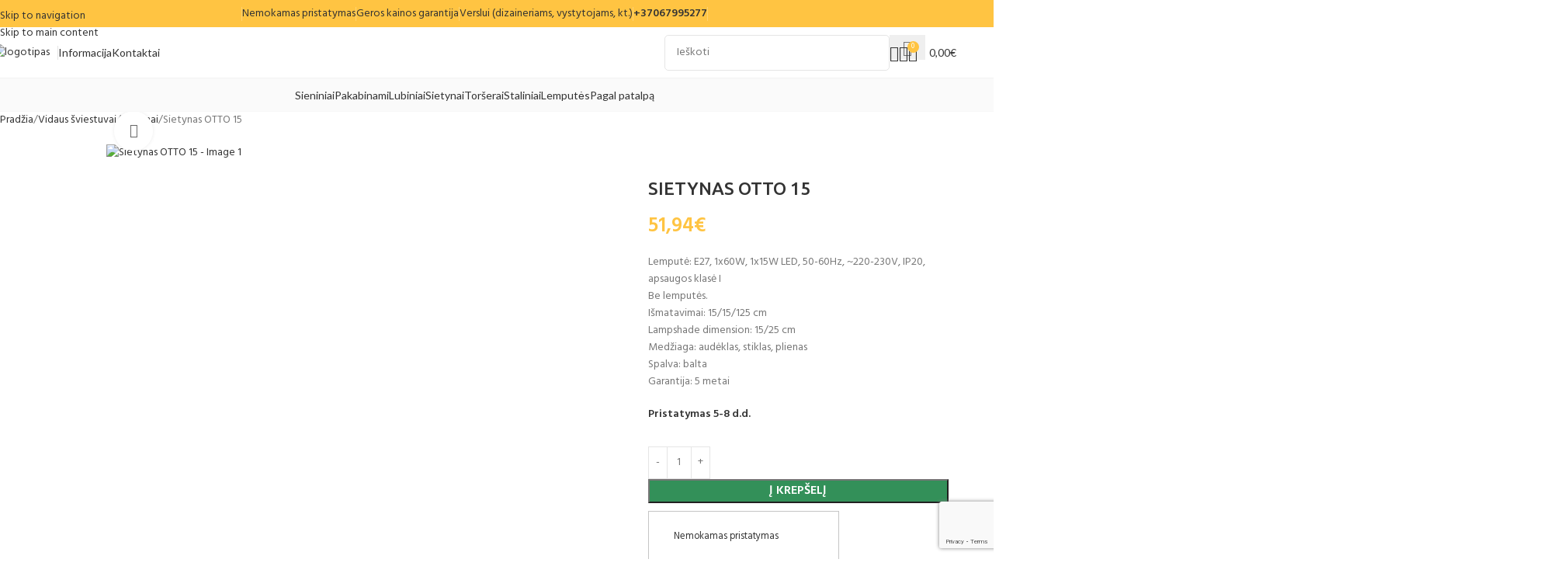

--- FILE ---
content_type: text/html; charset=UTF-8
request_url: https://lustre.lt/sietynas-otto-15/
body_size: 86290
content:
<!DOCTYPE html>
<html lang="lt-LT" prefix="og: https://ogp.me/ns#">
<head>
	<meta charset="UTF-8">
	<link rel="profile" href="https://gmpg.org/xfn/11">
	<link rel="pingback" href="https://lustre.lt/xmlrpc.php">

		<style>img:is([sizes="auto" i], [sizes^="auto," i]) { contain-intrinsic-size: 3000px 1500px }</style>
	
<!-- Google Tag Manager for WordPress by gtm4wp.com -->
<script data-cfasync="false" data-pagespeed-no-defer>
	var gtm4wp_datalayer_name = "dataLayer";
	var dataLayer = dataLayer || [];
	const gtm4wp_use_sku_instead = false;
	const gtm4wp_currency = 'EUR';
	const gtm4wp_product_per_impression = 10;
	const gtm4wp_clear_ecommerce = false;
	const gtm4wp_datalayer_max_timeout = 2000;
</script>
<!-- End Google Tag Manager for WordPress by gtm4wp.com --><script>
    window.dataLayer = window.dataLayer || [];
    function gtag() {
        dataLayer.push(arguments);
    }
    gtag("consent", "default", {
        ad_storage: "denied",
        ad_user_data: "denied", 
        ad_personalization: "denied",
        analytics_storage: "denied",
        functionality_storage: "denied",
        personalization_storage: "denied",
        security_storage: "granted",
        wait_for_update: 2000,
    });
    gtag("set", "ads_data_redaction", true);
    gtag("set", "url_passthrough", true);
</script>
<!-- Start cookieyes banner --> <script defer id="cookieyes" type="text/javascript" src="https://cdn-cookieyes.com/client_data/3f756bc495241d8e760b872f/script.js"></script> <!-- End cookieyes banner -->
<!-- Google tag (gtag.js) consent mode dataLayer added by Site Kit -->
<script type="text/javascript" id="google_gtagjs-js-consent-mode-data-layer">
/* <![CDATA[ */
window.dataLayer = window.dataLayer || [];function gtag(){dataLayer.push(arguments);}
gtag('consent', 'default', {"ad_personalization":"denied","ad_storage":"denied","ad_user_data":"denied","analytics_storage":"denied","functionality_storage":"denied","security_storage":"denied","personalization_storage":"denied","region":["AT","BE","BG","CH","CY","CZ","DE","DK","EE","ES","FI","FR","GB","GR","HR","HU","IE","IS","IT","LI","LT","LU","LV","MT","NL","NO","PL","PT","RO","SE","SI","SK"],"wait_for_update":500});
window._googlesitekitConsentCategoryMap = {"statistics":["analytics_storage"],"marketing":["ad_storage","ad_user_data","ad_personalization"],"functional":["functionality_storage","security_storage"],"preferences":["personalization_storage"]};
window._googlesitekitConsents = {"ad_personalization":"denied","ad_storage":"denied","ad_user_data":"denied","analytics_storage":"denied","functionality_storage":"denied","security_storage":"denied","personalization_storage":"denied","region":["AT","BE","BG","CH","CY","CZ","DE","DK","EE","ES","FI","FR","GB","GR","HR","HU","IE","IS","IT","LI","LT","LU","LV","MT","NL","NO","PL","PT","RO","SE","SI","SK"],"wait_for_update":500};
/* ]]> */
</script>
<!-- End Google tag (gtag.js) consent mode dataLayer added by Site Kit -->

<!-- Search Engine Optimization by Rank Math PRO - https://rankmath.com/ -->
<title>Sietynas OTTO 15 | Lustre.lt</title>
<meta name="description" content="Sietynas OTTO 15. Medžiaga: audėklas, spalva: balta, išmatavimai: 15 / 15 / 125 cm. Visiems šviestuvams suteikiama garantija."/>
<meta name="robots" content="follow, index, max-snippet:-1, max-video-preview:-1, max-image-preview:large"/>
<link rel="canonical" href="https://lustre.lt/sietynas-otto-15/" />
<meta property="og:locale" content="lt_LT" />
<meta property="og:type" content="product" />
<meta property="og:title" content="Sietynas OTTO 15 | Lustre.lt" />
<meta property="og:description" content="Sietynas OTTO 15. Medžiaga: audėklas, spalva: balta, išmatavimai: 15 / 15 / 125 cm. Visiems šviestuvams suteikiama garantija." />
<meta property="og:url" content="https://lustre.lt/sietynas-otto-15/" />
<meta property="og:site_name" content="Lustre - Modenių šviestuvų namai" />
<meta property="og:updated_time" content="2025-07-04T15:49:32+03:00" />
<meta property="og:image" content="https://lustre.lt/wp-content/uploads/2022/10/0741-2.jpg" />
<meta property="og:image:secure_url" content="https://lustre.lt/wp-content/uploads/2022/10/0741-2.jpg" />
<meta property="og:image:width" content="640" />
<meta property="og:image:height" content="960" />
<meta property="og:image:alt" content="Sietynas OTTO 15" />
<meta property="og:image:type" content="image/jpeg" />
<meta property="product:price:amount" content="51.94" />
<meta property="product:price:currency" content="EUR" />
<meta property="product:availability" content="instock" />
<meta name="twitter:card" content="summary_large_image" />
<meta name="twitter:title" content="Sietynas OTTO 15 | Lustre.lt" />
<meta name="twitter:description" content="Sietynas OTTO 15. Medžiaga: audėklas, spalva: balta, išmatavimai: 15 / 15 / 125 cm. Visiems šviestuvams suteikiama garantija." />
<meta name="twitter:image" content="https://lustre.lt/wp-content/uploads/2022/10/0741-2.jpg" />
<meta name="twitter:label1" content="Price" />
<meta name="twitter:data1" content="51,94&euro;" />
<meta name="twitter:label2" content="Availability" />
<meta name="twitter:data2" content="&lt;span&gt;Turime&lt;/span&gt;" />
<script type="application/ld+json" class="rank-math-schema-pro">{"@context":"https://schema.org","@graph":[{"@type":"Place","@id":"https://lustre.lt/#place","address":{"@type":"PostalAddress","streetAddress":"Verki\u0173 g. 34B","addressLocality":"Vilnius","postalCode":"08223","addressCountry":"Lithuania"}},{"@type":["HomeGoodsStore","Organization"],"@id":"https://lustre.lt/#organization","name":"Dominykas Vaitkevi\u010dius","url":"https://lustre.lt","email":"info@lustre.lt","address":{"@type":"PostalAddress","streetAddress":"Verki\u0173 g. 34B","addressLocality":"Vilnius","postalCode":"08223","addressCountry":"Lithuania"},"logo":{"@type":"ImageObject","@id":"https://lustre.lt/#logo","url":"http://lustre.lt/wp-content/uploads/2022/10/imageedit_83_97758734502.png","contentUrl":"http://lustre.lt/wp-content/uploads/2022/10/imageedit_83_97758734502.png","caption":"Lustre - Modeni\u0173 \u0161viestuv\u0173 namai","inLanguage":"lt-LT","width":"1380","height":"518"},"openingHours":["Monday,Tuesday,Wednesday,Thursday,Friday,Saturday,Sunday 09:00-17:00"],"location":{"@id":"https://lustre.lt/#place"},"image":{"@id":"https://lustre.lt/#logo"},"telephone":"+37062332287"},{"@type":"WebSite","@id":"https://lustre.lt/#website","url":"https://lustre.lt","name":"Lustre - Modeni\u0173 \u0161viestuv\u0173 namai","publisher":{"@id":"https://lustre.lt/#organization"},"inLanguage":"lt-LT"},{"@type":"ImageObject","@id":"https://lustre.lt/wp-content/uploads/2022/10/0741-2.jpg","url":"https://lustre.lt/wp-content/uploads/2022/10/0741-2.jpg","width":"640","height":"960","inLanguage":"lt-LT"},{"@type":"ItemPage","@id":"https://lustre.lt/sietynas-otto-15/#webpage","url":"https://lustre.lt/sietynas-otto-15/","name":"Sietynas OTTO 15 | Lustre.lt","datePublished":"2022-10-28T13:09:00+03:00","dateModified":"2025-07-04T15:49:32+03:00","isPartOf":{"@id":"https://lustre.lt/#website"},"primaryImageOfPage":{"@id":"https://lustre.lt/wp-content/uploads/2022/10/0741-2.jpg"},"inLanguage":"lt-LT"},{"@type":"Product","name":"Sietynas OTTO 15 | Lustre.lt","description":"Sietynas OTTO 15. Med\u017eiaga: aud\u0117klas, spalva: balta, i\u0161matavimai: 15 / 15 / 125 cm. Visiems \u0161viestuvams suteikiama garantija.","sku":"5903282707405","category":"\u0160viestuvai virtuvei","mainEntityOfPage":{"@id":"https://lustre.lt/sietynas-otto-15/#webpage"},"weight":{"@type":"QuantitativeValue","unitCode":"KGM","value":"2.5"},"height":{"@type":"QuantitativeValue","unitCode":"CMT","value":"27.5"},"width":{"@type":"QuantitativeValue","unitCode":"CMT","value":"17.5"},"depth":{"@type":"QuantitativeValue","unitCode":"CMT","value":"28"},"image":[{"@type":"ImageObject","url":"https://lustre.lt/wp-content/uploads/2022/10/0741-2.jpg","height":"960","width":"640"},{"@type":"ImageObject","url":"https://lustre.lt/wp-content/uploads/2022/10/0741-3.jpg","height":"960","width":"640"},{"@type":"ImageObject","url":"https://lustre.lt/wp-content/uploads/2022/10/0741-1.jpg","height":"1247","width":"1000"},{"@type":"ImageObject","url":"https://lustre.lt/wp-content/uploads/2022/10/0741-10.jpg","height":"1600","width":"1280"},{"@type":"ImageObject","url":"https://lustre.lt/wp-content/uploads/2022/10/0741-11.jpg","height":"2339","width":"1653"},{"@type":"ImageObject","url":"https://lustre.lt/wp-content/uploads/2022/10/0741-13-scaled.jpg","height":"1707","width":"2560"},{"@type":"ImageObject","url":"https://lustre.lt/wp-content/uploads/2022/10/0741-14-scaled.jpg","height":"2560","width":"2560"},{"@type":"ImageObject","url":"https://lustre.lt/wp-content/uploads/2022/10/0741-15-scaled.jpg","height":"2560","width":"1707"}],"offers":{"@type":"Offer","price":"51.94","priceCurrency":"EUR","priceValidUntil":"2027-12-31","availability":"https://schema.org/InStock","itemCondition":"NewCondition","url":"https://lustre.lt/sietynas-otto-15/","seller":{"@type":"Organization","@id":"https://lustre.lt/","name":"Lustre - Modeni\u0173 \u0161viestuv\u0173 namai","url":"https://lustre.lt","logo":"http://lustre.lt/wp-content/uploads/2022/10/imageedit_83_97758734502.png"},"priceSpecification":{"price":"51.94","priceCurrency":"EUR","valueAddedTaxIncluded":"true"}},"additionalProperty":[{"@type":"PropertyValue","name":"pa_pristatymo-laikas","value":"5-8 d.d."},{"@type":"PropertyValue","name":"pa_gamintojas","value":"Sollux"},{"@type":"PropertyValue","name":"pa_produkto-ilgis","value":"15"},{"@type":"PropertyValue","name":"pa_produkto-plotis","value":"15"},{"@type":"PropertyValue","name":"pa_produkto-aukstis","value":"125"},{"@type":"PropertyValue","name":"pa_produkto-svoris","value":"2,35"},{"@type":"PropertyValue","name":"pa_medziaga","value":"Aud\u0117klas"},{"@type":"PropertyValue","name":"pa_korpuso-spalva","value":"Balta"},{"@type":"PropertyValue","name":"pa_laido-spalva","value":"Permatoma"},{"@type":"PropertyValue","name":"pa_gaubto-spalva","value":"Balta"},{"@type":"PropertyValue","name":"pa_lempuciu-kiekis","value":"1"},{"@type":"PropertyValue","name":"pa_lemputes-galingumas","value":"60W"},{"@type":"PropertyValue","name":"pa_lemputes","value":"Be lemput\u0117s"},{"@type":"PropertyValue","name":"pa_lizdo-tipas","value":"E27"},{"@type":"PropertyValue","name":"pa_atsparumo-klase-ip","value":"20"}],"@id":"https://lustre.lt/sietynas-otto-15/#richSnippet"}]}</script>
<!-- /Rank Math WordPress SEO plugin -->

<link rel='dns-prefetch' href='//omnisnippet1.com' />
<link rel='dns-prefetch' href='//cdn.jsdelivr.net' />
<link rel='dns-prefetch' href='//capi-automation.s3.us-east-2.amazonaws.com' />
<link rel='dns-prefetch' href='//www.googletagmanager.com' />
<link rel='dns-prefetch' href='//fonts.googleapis.com' />
<link rel="alternate" type="application/rss+xml" title="Lustrė - Modernių šviestuvų namai &raquo; Įrašų RSS srautas" href="https://lustre.lt/feed/" />
<link rel="alternate" type="application/rss+xml" title="Lustrė - Modernių šviestuvų namai &raquo; Komentarų RSS srautas" href="https://lustre.lt/comments/feed/" />
<link rel='stylesheet' id='omnisend-woocommerce-checkout-block-checkout-newsletter-subscription-block-css' href='https://lustre.lt/wp-content/plugins/omnisend-connect/includes/blocks/build/omnisend-checkout-block.css?ver=0.1.1' type='text/css' media='all' />
<style id='safe-svg-svg-icon-style-inline-css' type='text/css'>
.safe-svg-cover{text-align:center}.safe-svg-cover .safe-svg-inside{display:inline-block;max-width:100%}.safe-svg-cover svg{fill:currentColor;height:100%;max-height:100%;max-width:100%;width:100%}

</style>
<link rel='stylesheet' id='woo-shipping-dpd-baltic-css' href='https://lustre.lt/wp-content/plugins/woo-shipping-dpd-baltic/public/css/dpd-public.css?ver=1.2.89' type='text/css' media='all' />
<link rel='stylesheet' id='select2css-css' href='//cdn.jsdelivr.net/npm/select2@4.1.0-rc.0/dist/css/select2.min.css?ver=1.0' type='text/css' media='all' />
<style id='woocommerce-inline-inline-css' type='text/css'>
.woocommerce form .form-row .required { visibility: visible; }
</style>
<link rel='stylesheet' id='montonio-style-css' href='https://lustre.lt/wp-content/plugins/montonio-for-woocommerce/assets/css/montonio-style.css?ver=9.2.0' type='text/css' media='all' />
<link rel='stylesheet' id='elementor-icons-css' href='https://lustre.lt/wp-content/plugins/elementor/assets/lib/eicons/css/elementor-icons.min.css?ver=5.44.0' type='text/css' media='all' />
<link rel='stylesheet' id='elementor-frontend-css' href='https://lustre.lt/wp-content/plugins/elementor/assets/css/frontend.min.css?ver=3.33.5' type='text/css' media='all' />
<link rel='stylesheet' id='elementor-post-8-css' href='https://lustre.lt/wp-content/uploads/elementor/css/post-8.css?ver=1766811993' type='text/css' media='all' />
<link rel='stylesheet' id='wd-style-base-css' href='https://lustre.lt/wp-content/themes/woodmart/css/parts/base.min.css?ver=8.3.5' type='text/css' media='all' />
<link rel='stylesheet' id='wd-helpers-wpb-elem-css' href='https://lustre.lt/wp-content/themes/woodmart/css/parts/helpers-wpb-elem.min.css?ver=8.3.5' type='text/css' media='all' />
<link rel='stylesheet' id='wd-lazy-loading-css' href='https://lustre.lt/wp-content/themes/woodmart/css/parts/opt-lazy-load.min.css?ver=8.3.5' type='text/css' media='all' />
<link rel='stylesheet' id='wd-elementor-base-css' href='https://lustre.lt/wp-content/themes/woodmart/css/parts/int-elem-base.min.css?ver=8.3.5' type='text/css' media='all' />
<link rel='stylesheet' id='wd-woocommerce-base-css' href='https://lustre.lt/wp-content/themes/woodmart/css/parts/woocommerce-base.min.css?ver=8.3.5' type='text/css' media='all' />
<link rel='stylesheet' id='wd-mod-star-rating-css' href='https://lustre.lt/wp-content/themes/woodmart/css/parts/mod-star-rating.min.css?ver=8.3.5' type='text/css' media='all' />
<link rel='stylesheet' id='wd-woocommerce-block-notices-css' href='https://lustre.lt/wp-content/themes/woodmart/css/parts/woo-mod-block-notices.min.css?ver=8.3.5' type='text/css' media='all' />
<link rel='stylesheet' id='wd-woo-mod-quantity-css' href='https://lustre.lt/wp-content/themes/woodmart/css/parts/woo-mod-quantity.min.css?ver=8.3.5' type='text/css' media='all' />
<link rel='stylesheet' id='wd-woo-opt-free-progress-bar-css' href='https://lustre.lt/wp-content/themes/woodmart/css/parts/woo-opt-free-progress-bar.min.css?ver=8.3.5' type='text/css' media='all' />
<link rel='stylesheet' id='wd-woo-mod-progress-bar-css' href='https://lustre.lt/wp-content/themes/woodmart/css/parts/woo-mod-progress-bar.min.css?ver=8.3.5' type='text/css' media='all' />
<link rel='stylesheet' id='wd-woo-single-prod-el-base-css' href='https://lustre.lt/wp-content/themes/woodmart/css/parts/woo-single-prod-el-base.min.css?ver=8.3.5' type='text/css' media='all' />
<link rel='stylesheet' id='wd-woo-mod-stock-status-css' href='https://lustre.lt/wp-content/themes/woodmart/css/parts/woo-mod-stock-status.min.css?ver=8.3.5' type='text/css' media='all' />
<link rel='stylesheet' id='wd-woo-mod-shop-attributes-css' href='https://lustre.lt/wp-content/themes/woodmart/css/parts/woo-mod-shop-attributes.min.css?ver=8.3.5' type='text/css' media='all' />
<link rel='stylesheet' id='wd-opt-carousel-disable-css' href='https://lustre.lt/wp-content/themes/woodmart/css/parts/opt-carousel-disable.min.css?ver=8.3.5' type='text/css' media='all' />
<link rel='stylesheet' id='child-style-css' href='https://lustre.lt/wp-content/themes/woodmart-child/style.css?ver=8.3.5' type='text/css' media='all' />
<link rel='stylesheet' id='wd-header-base-css' href='https://lustre.lt/wp-content/themes/woodmart/css/parts/header-base.min.css?ver=8.3.5' type='text/css' media='all' />
<link rel='stylesheet' id='wd-mod-tools-css' href='https://lustre.lt/wp-content/themes/woodmart/css/parts/mod-tools.min.css?ver=8.3.5' type='text/css' media='all' />
<link rel='stylesheet' id='wd-header-elements-base-css' href='https://lustre.lt/wp-content/themes/woodmart/css/parts/header-el-base.min.css?ver=8.3.5' type='text/css' media='all' />
<link rel='stylesheet' id='wd-header-search-css' href='https://lustre.lt/wp-content/themes/woodmart/css/parts/header-el-search.min.css?ver=8.3.5' type='text/css' media='all' />
<link rel='stylesheet' id='wd-header-search-form-css' href='https://lustre.lt/wp-content/themes/woodmart/css/parts/header-el-search-form.min.css?ver=8.3.5' type='text/css' media='all' />
<link rel='stylesheet' id='wd-wd-search-form-css' href='https://lustre.lt/wp-content/themes/woodmart/css/parts/wd-search-form.min.css?ver=8.3.5' type='text/css' media='all' />
<link rel='stylesheet' id='wd-wd-search-results-css' href='https://lustre.lt/wp-content/themes/woodmart/css/parts/wd-search-results.min.css?ver=8.3.5' type='text/css' media='all' />
<link rel='stylesheet' id='wd-wd-search-dropdown-css' href='https://lustre.lt/wp-content/themes/woodmart/css/parts/wd-search-dropdown.min.css?ver=8.3.5' type='text/css' media='all' />
<link rel='stylesheet' id='wd-header-my-account-dropdown-css' href='https://lustre.lt/wp-content/themes/woodmart/css/parts/header-el-my-account-dropdown.min.css?ver=8.3.5' type='text/css' media='all' />
<link rel='stylesheet' id='wd-woo-mod-login-form-css' href='https://lustre.lt/wp-content/themes/woodmart/css/parts/woo-mod-login-form.min.css?ver=8.3.5' type='text/css' media='all' />
<link rel='stylesheet' id='wd-header-my-account-css' href='https://lustre.lt/wp-content/themes/woodmart/css/parts/header-el-my-account.min.css?ver=8.3.5' type='text/css' media='all' />
<link rel='stylesheet' id='wd-header-cart-side-css' href='https://lustre.lt/wp-content/themes/woodmart/css/parts/header-el-cart-side.min.css?ver=8.3.5' type='text/css' media='all' />
<link rel='stylesheet' id='wd-header-cart-css' href='https://lustre.lt/wp-content/themes/woodmart/css/parts/header-el-cart.min.css?ver=8.3.5' type='text/css' media='all' />
<link rel='stylesheet' id='wd-widget-shopping-cart-css' href='https://lustre.lt/wp-content/themes/woodmart/css/parts/woo-widget-shopping-cart.min.css?ver=8.3.5' type='text/css' media='all' />
<link rel='stylesheet' id='wd-widget-product-list-css' href='https://lustre.lt/wp-content/themes/woodmart/css/parts/woo-widget-product-list.min.css?ver=8.3.5' type='text/css' media='all' />
<link rel='stylesheet' id='wd-header-mobile-nav-dropdown-css' href='https://lustre.lt/wp-content/themes/woodmart/css/parts/header-el-mobile-nav-dropdown.min.css?ver=8.3.5' type='text/css' media='all' />
<link rel='stylesheet' id='wd-mod-nav-menu-label-css' href='https://lustre.lt/wp-content/themes/woodmart/css/parts/mod-nav-menu-label.min.css?ver=8.3.5' type='text/css' media='all' />
<link rel='stylesheet' id='wd-info-box-css' href='https://lustre.lt/wp-content/themes/woodmart/css/parts/el-info-box.min.css?ver=8.3.5' type='text/css' media='all' />
<link rel='stylesheet' id='wd-page-title-css' href='https://lustre.lt/wp-content/themes/woodmart/css/parts/page-title.min.css?ver=8.3.5' type='text/css' media='all' />
<link rel='stylesheet' id='wd-woo-single-prod-predefined-css' href='https://lustre.lt/wp-content/themes/woodmart/css/parts/woo-single-prod-predefined.min.css?ver=8.3.5' type='text/css' media='all' />
<link rel='stylesheet' id='wd-woo-single-prod-and-quick-view-predefined-css' href='https://lustre.lt/wp-content/themes/woodmart/css/parts/woo-single-prod-and-quick-view-predefined.min.css?ver=8.3.5' type='text/css' media='all' />
<link rel='stylesheet' id='wd-woo-single-prod-el-tabs-predefined-css' href='https://lustre.lt/wp-content/themes/woodmart/css/parts/woo-single-prod-el-tabs-predefined.min.css?ver=8.3.5' type='text/css' media='all' />
<link rel='stylesheet' id='wd-photoswipe-css' href='https://lustre.lt/wp-content/themes/woodmart/css/parts/lib-photoswipe.min.css?ver=8.3.5' type='text/css' media='all' />
<link rel='stylesheet' id='wd-woo-single-prod-el-gallery-css' href='https://lustre.lt/wp-content/themes/woodmart/css/parts/woo-single-prod-el-gallery.min.css?ver=8.3.5' type='text/css' media='all' />
<link rel='stylesheet' id='wd-woo-single-prod-el-gallery-opt-thumb-left-desktop-css' href='https://lustre.lt/wp-content/themes/woodmart/css/parts/woo-single-prod-el-gallery-opt-thumb-left-desktop.min.css?ver=8.3.5' type='text/css' media='all' />
<link rel='stylesheet' id='wd-swiper-css' href='https://lustre.lt/wp-content/themes/woodmart/css/parts/lib-swiper.min.css?ver=8.3.5' type='text/css' media='all' />
<link rel='stylesheet' id='wd-swiper-arrows-css' href='https://lustre.lt/wp-content/themes/woodmart/css/parts/lib-swiper-arrows.min.css?ver=8.3.5' type='text/css' media='all' />
<link rel='stylesheet' id='wd-list-css' href='https://lustre.lt/wp-content/themes/woodmart/css/parts/el-list.min.css?ver=8.3.5' type='text/css' media='all' />
<link rel='stylesheet' id='wd-el-list-css' href='https://lustre.lt/wp-content/themes/woodmart/css/parts/el-list-wpb-elem.min.css?ver=8.3.5' type='text/css' media='all' />
<link rel='stylesheet' id='wd-woo-mod-product-info-css' href='https://lustre.lt/wp-content/themes/woodmart/css/parts/woo-mod-product-info.min.css?ver=8.3.5' type='text/css' media='all' />
<link rel='stylesheet' id='wd-woo-opt-visits-count-css' href='https://lustre.lt/wp-content/themes/woodmart/css/parts/woo-opt-visits-count.min.css?ver=8.3.5' type='text/css' media='all' />
<link rel='stylesheet' id='wd-tabs-css' href='https://lustre.lt/wp-content/themes/woodmart/css/parts/el-tabs.min.css?ver=8.3.5' type='text/css' media='all' />
<link rel='stylesheet' id='wd-woo-single-prod-el-tabs-opt-layout-tabs-css' href='https://lustre.lt/wp-content/themes/woodmart/css/parts/woo-single-prod-el-tabs-opt-layout-tabs.min.css?ver=8.3.5' type='text/css' media='all' />
<link rel='stylesheet' id='wd-accordion-css' href='https://lustre.lt/wp-content/themes/woodmart/css/parts/el-accordion.min.css?ver=8.3.5' type='text/css' media='all' />
<link rel='stylesheet' id='wd-accordion-elem-wpb-css' href='https://lustre.lt/wp-content/themes/woodmart/css/parts/el-accordion-wpb-elem.min.css?ver=8.3.5' type='text/css' media='all' />
<link rel='stylesheet' id='wd-section-title-css' href='https://lustre.lt/wp-content/themes/woodmart/css/parts/el-section-title.min.css?ver=8.3.5' type='text/css' media='all' />
<link rel='stylesheet' id='wd-image-gallery-css' href='https://lustre.lt/wp-content/themes/woodmart/css/parts/el-gallery.min.css?ver=8.3.5' type='text/css' media='all' />
<link rel='stylesheet' id='wd-text-block-css' href='https://lustre.lt/wp-content/themes/woodmart/css/parts/el-text-block.min.css?ver=8.3.5' type='text/css' media='all' />
<link rel='stylesheet' id='wd-wpcf7-css' href='https://lustre.lt/wp-content/themes/woodmart/css/parts/int-wpcf7.min.css?ver=8.3.5' type='text/css' media='all' />
<link rel='stylesheet' id='wd-woo-opt-stretch-cont-css' href='https://lustre.lt/wp-content/themes/woodmart/css/parts/woo-opt-stretch-cont.min.css?ver=8.3.5' type='text/css' media='all' />
<link rel='stylesheet' id='wd-mfp-popup-css' href='https://lustre.lt/wp-content/themes/woodmart/css/parts/lib-magnific-popup.min.css?ver=8.3.5' type='text/css' media='all' />
<link rel='stylesheet' id='wd-woo-mod-product-labels-css' href='https://lustre.lt/wp-content/themes/woodmart/css/parts/woo-mod-product-labels.min.css?ver=8.3.5' type='text/css' media='all' />
<link rel='stylesheet' id='wd-woo-mod-product-labels-round-css' href='https://lustre.lt/wp-content/themes/woodmart/css/parts/woo-mod-product-labels-round.min.css?ver=8.3.5' type='text/css' media='all' />
<link rel='stylesheet' id='wd-swiper-pagin-css' href='https://lustre.lt/wp-content/themes/woodmart/css/parts/lib-swiper-pagin.min.css?ver=8.3.5' type='text/css' media='all' />
<link rel='stylesheet' id='wd-product-loop-css' href='https://lustre.lt/wp-content/themes/woodmart/css/parts/woo-product-loop.min.css?ver=8.3.5' type='text/css' media='all' />
<link rel='stylesheet' id='wd-product-loop-tiled-css' href='https://lustre.lt/wp-content/themes/woodmart/css/parts/woo-product-loop-tiled.min.css?ver=8.3.5' type='text/css' media='all' />
<link rel='stylesheet' id='wd-widget-collapse-css' href='https://lustre.lt/wp-content/themes/woodmart/css/parts/opt-widget-collapse.min.css?ver=8.3.5' type='text/css' media='all' />
<link rel='stylesheet' id='wd-footer-base-css' href='https://lustre.lt/wp-content/themes/woodmart/css/parts/footer-base.min.css?ver=8.3.5' type='text/css' media='all' />
<link rel='stylesheet' id='wd-brands-css' href='https://lustre.lt/wp-content/themes/woodmart/css/parts/el-brand.min.css?ver=8.3.5' type='text/css' media='all' />
<link rel='stylesheet' id='wd-testimonial-old-css' href='https://lustre.lt/wp-content/themes/woodmart/css/parts/el-testimonial-old.min.css?ver=8.3.5' type='text/css' media='all' />
<link rel='stylesheet' id='wd-header-my-account-sidebar-css' href='https://lustre.lt/wp-content/themes/woodmart/css/parts/header-el-my-account-sidebar.min.css?ver=8.3.5' type='text/css' media='all' />
<link rel='stylesheet' id='xts-google-fonts-css' href='https://fonts.googleapis.com/css?family=Hind%3A400%2C600%7CUbuntu%3A400%2C700%2C500%7CSatisfy%3A400%7CLato%3A400%2C700&#038;ver=8.3.5' type='text/css' media='all' />
<link rel='stylesheet' id='elementor-gf-local-roboto-css' href='https://lustre.lt/wp-content/uploads/elementor/google-fonts/css/roboto.css?ver=1750425222' type='text/css' media='all' />
<link rel='stylesheet' id='elementor-gf-local-robotoslab-css' href='https://lustre.lt/wp-content/uploads/elementor/google-fonts/css/robotoslab.css?ver=1750425247' type='text/css' media='all' />
<!--n2css--><!--n2js--><script type="text/javascript" src="https://lustre.lt/wp-includes/js/jquery/jquery.min.js?ver=3.7.1" id="jquery-core-js"></script>
<script type="text/javascript" id="jquery-js-after">
/* <![CDATA[ */
if (typeof (window.wpfReadyList) == "undefined") {
			var v = jQuery.fn.jquery;
			if (v && parseInt(v) >= 3 && window.self === window.top) {
				var readyList=[];
				window.originalReadyMethod = jQuery.fn.ready;
				jQuery.fn.ready = function(){
					if(arguments.length && arguments.length > 0 && typeof arguments[0] === "function") {
						readyList.push({"c": this, "a": arguments});
					}
					return window.originalReadyMethod.apply( this, arguments );
				};
				window.wpfReadyList = readyList;
			}}
/* ]]> */
</script>
<script type="text/javascript" id="woo-shipping-dpd-baltic-js-extra">
/* <![CDATA[ */
var dpd = {"fe_ajax_nonce":"b1794c927a","ajax_url":"\/wp-admin\/admin-ajax.php"};
/* ]]> */
</script>
<script type="text/javascript" src="https://lustre.lt/wp-content/plugins/woo-shipping-dpd-baltic/public/js/dpd-public.js?ver=1.2.89" id="woo-shipping-dpd-baltic-js"></script>
<script type="text/javascript" src="https://lustre.lt/wp-content/plugins/woocommerce/assets/js/jquery-blockui/jquery.blockUI.min.js?ver=2.7.0-wc.10.4.3" id="wc-jquery-blockui-js" data-wp-strategy="defer"></script>
<script type="text/javascript" id="wc-add-to-cart-js-extra">
/* <![CDATA[ */
var wc_add_to_cart_params = {"ajax_url":"\/wp-admin\/admin-ajax.php","wc_ajax_url":"\/?wc-ajax=%%endpoint%%","i18n_view_cart":"Krep\u0161elis","cart_url":"https:\/\/lustre.lt\/krepselis\/","is_cart":"","cart_redirect_after_add":"no"};
/* ]]> */
</script>
<script type="text/javascript" src="https://lustre.lt/wp-content/plugins/woocommerce/assets/js/frontend/add-to-cart.min.js?ver=10.4.3" id="wc-add-to-cart-js" defer="defer" data-wp-strategy="defer"></script>
<script type="text/javascript" src="https://lustre.lt/wp-content/plugins/woocommerce/assets/js/zoom/jquery.zoom.min.js?ver=1.7.21-wc.10.4.3" id="wc-zoom-js" defer="defer" data-wp-strategy="defer"></script>
<script type="text/javascript" id="wc-single-product-js-extra">
/* <![CDATA[ */
var wc_single_product_params = {"i18n_required_rating_text":"Pasirinkite \u012fvertinim\u0105","i18n_rating_options":["1 i\u0161 5 \u017evaig\u017edu\u010di\u0173","2 i\u0161 5 \u017evaig\u017edu\u010di\u0173","3 i\u0161 5 \u017evaig\u017edu\u010di\u0173","4 i\u0161 5 \u017evaig\u017edu\u010di\u0173","5 i\u0161 5 \u017evaig\u017edu\u010di\u0173"],"i18n_product_gallery_trigger_text":"View full-screen image gallery","review_rating_required":"yes","flexslider":{"rtl":false,"animation":"slide","smoothHeight":true,"directionNav":false,"controlNav":"thumbnails","slideshow":false,"animationSpeed":500,"animationLoop":false,"allowOneSlide":false},"zoom_enabled":"","zoom_options":[],"photoswipe_enabled":"","photoswipe_options":{"shareEl":false,"closeOnScroll":false,"history":false,"hideAnimationDuration":0,"showAnimationDuration":0},"flexslider_enabled":""};
/* ]]> */
</script>
<script type="text/javascript" src="https://lustre.lt/wp-content/plugins/woocommerce/assets/js/frontend/single-product.min.js?ver=10.4.3" id="wc-single-product-js" defer="defer" data-wp-strategy="defer"></script>
<script type="text/javascript" src="https://lustre.lt/wp-content/plugins/woocommerce/assets/js/js-cookie/js.cookie.min.js?ver=2.1.4-wc.10.4.3" id="wc-js-cookie-js" data-wp-strategy="defer"></script>

<!-- Google tag (gtag.js) snippet added by Site Kit -->
<!-- Google Analytics snippet added by Site Kit -->
<!-- Google Ads snippet added by Site Kit -->
<script type="text/javascript" src="https://www.googletagmanager.com/gtag/js?id=GT-PZX3T4JJ" id="google_gtagjs-js" async></script>
<script type="text/javascript" id="google_gtagjs-js-after">
/* <![CDATA[ */
window.dataLayer = window.dataLayer || [];function gtag(){dataLayer.push(arguments);}
gtag("set","linker",{"domains":["lustre.lt"]});
gtag("js", new Date());
gtag("set", "developer_id.dZTNiMT", true);
gtag("config", "GT-PZX3T4JJ");
gtag("config", "AW-17044861805");
 window._googlesitekit = window._googlesitekit || {}; window._googlesitekit.throttledEvents = []; window._googlesitekit.gtagEvent = (name, data) => { var key = JSON.stringify( { name, data } ); if ( !! window._googlesitekit.throttledEvents[ key ] ) { return; } window._googlesitekit.throttledEvents[ key ] = true; setTimeout( () => { delete window._googlesitekit.throttledEvents[ key ]; }, 5 ); gtag( "event", name, { ...data, event_source: "site-kit" } ); }; 
/* ]]> */
</script>
<script type="text/javascript" src="https://lustre.lt/wp-content/themes/woodmart/js/libs/device.min.js?ver=8.3.5" id="wd-device-library-js"></script>
<script type="text/javascript" src="https://lustre.lt/wp-content/themes/woodmart/js/scripts/global/scrollBar.min.js?ver=8.3.5" id="wd-scrollbar-js"></script>
<link rel="https://api.w.org/" href="https://lustre.lt/wp-json/" /><link rel="alternate" title="JSON" type="application/json" href="https://lustre.lt/wp-json/wp/v2/product/10168" /><link rel="EditURI" type="application/rsd+xml" title="RSD" href="https://lustre.lt/xmlrpc.php?rsd" />
<meta name="generator" content="WordPress 6.8.3" />
<link rel='shortlink' href='https://lustre.lt/?p=10168' />
<link rel="alternate" title="oEmbed (JSON)" type="application/json+oembed" href="https://lustre.lt/wp-json/oembed/1.0/embed?url=https%3A%2F%2Flustre.lt%2Fsietynas-otto-15%2F" />
<link rel="alternate" title="oEmbed (XML)" type="text/xml+oembed" href="https://lustre.lt/wp-json/oembed/1.0/embed?url=https%3A%2F%2Flustre.lt%2Fsietynas-otto-15%2F&#038;format=xml" />
<meta name="generator" content="Site Kit by Google 1.166.0" />		<script type="text/javascript">
				(function(c,l,a,r,i,t,y){
					c[a]=c[a]||function(){(c[a].q=c[a].q||[]).push(arguments)};t=l.createElement(r);t.async=1;
					t.src="https://www.clarity.ms/tag/"+i+"?ref=wordpress";y=l.getElementsByTagName(r)[0];y.parentNode.insertBefore(t,y);
				})(window, document, "clarity", "script", "qqoeswi1gv");
		</script>
						<meta name="omnisend-site-verification" content="67878b2b4344e32feb9d6b6b"/>
				
<!-- This website runs the Product Feed PRO for WooCommerce by AdTribes.io plugin - version woocommercesea_option_installed_version -->
	<script>

					        // jQuery(document).on( 'change', '.wc_payment_methods input[name="payment_method"]', function() {
				// 	jQuery('body').trigger('update_checkout');
				// });
					</script>
			
<!-- Google Tag Manager for WordPress by gtm4wp.com -->
<!-- GTM Container placement set to automatic -->
<script data-cfasync="false" data-pagespeed-no-defer>
	var dataLayer_content = {"pagePostType":"product","pagePostType2":"single-product","pagePostAuthor":"Dominykas Vaitkevičius","customerTotalOrders":0,"customerTotalOrderValue":0,"customerFirstName":"","customerLastName":"","customerBillingFirstName":"","customerBillingLastName":"","customerBillingCompany":"","customerBillingAddress1":"","customerBillingAddress2":"","customerBillingCity":"","customerBillingState":"","customerBillingPostcode":"","customerBillingCountry":"","customerBillingEmail":"","customerBillingEmailHash":"","customerBillingPhone":"","customerShippingFirstName":"","customerShippingLastName":"","customerShippingCompany":"","customerShippingAddress1":"","customerShippingAddress2":"","customerShippingCity":"","customerShippingState":"","customerShippingPostcode":"","customerShippingCountry":"","cartContent":{"totals":{"applied_coupons":[],"discount_total":0,"subtotal":0,"total":0},"items":[]},"productRatingCounts":[],"productAverageRating":0,"productReviewCount":0,"productType":"simple","productIsVariable":0};
	dataLayer.push( dataLayer_content );
</script>
<script data-cfasync="false" data-pagespeed-no-defer>
(function(w,d,s,l,i){w[l]=w[l]||[];w[l].push({'gtm.start':
new Date().getTime(),event:'gtm.js'});var f=d.getElementsByTagName(s)[0],
j=d.createElement(s),dl=l!='dataLayer'?'&l='+l:'';j.async=true;j.src=
'//www.googletagmanager.com/gtm.js?id='+i+dl;f.parentNode.insertBefore(j,f);
})(window,document,'script','dataLayer','GTM-5HPSC48');
</script>
<!-- End Google Tag Manager for WordPress by gtm4wp.com -->					<meta name="viewport" content="width=device-width, initial-scale=1.0, maximum-scale=1.0, user-scalable=no">
										<noscript><style>.woocommerce-product-gallery{ opacity: 1 !important; }</style></noscript>
	<meta name="generator" content="Elementor 3.33.5; features: additional_custom_breakpoints; settings: css_print_method-external, google_font-enabled, font_display-auto">
<style type="text/css">.recentcomments a{display:inline !important;padding:0 !important;margin:0 !important;}</style>			<script  type="text/javascript">
				!function(f,b,e,v,n,t,s){if(f.fbq)return;n=f.fbq=function(){n.callMethod?
					n.callMethod.apply(n,arguments):n.queue.push(arguments)};if(!f._fbq)f._fbq=n;
					n.push=n;n.loaded=!0;n.version='2.0';n.queue=[];t=b.createElement(e);t.async=!0;
					t.src=v;s=b.getElementsByTagName(e)[0];s.parentNode.insertBefore(t,s)}(window,
					document,'script','https://connect.facebook.net/en_US/fbevents.js');
			</script>
			<!-- WooCommerce Facebook Integration Begin -->
			<script  type="text/javascript">

				fbq('init', '2170932246432601', {}, {
    "agent": "woocommerce_0-10.4.3-3.5.14"
});

				document.addEventListener( 'DOMContentLoaded', function() {
					// Insert placeholder for events injected when a product is added to the cart through AJAX.
					document.body.insertAdjacentHTML( 'beforeend', '<div class=\"wc-facebook-pixel-event-placeholder\"></div>' );
				}, false );

			</script>
			<!-- WooCommerce Facebook Integration End -->
						<style>
				.e-con.e-parent:nth-of-type(n+4):not(.e-lazyloaded):not(.e-no-lazyload),
				.e-con.e-parent:nth-of-type(n+4):not(.e-lazyloaded):not(.e-no-lazyload) * {
					background-image: none !important;
				}
				@media screen and (max-height: 1024px) {
					.e-con.e-parent:nth-of-type(n+3):not(.e-lazyloaded):not(.e-no-lazyload),
					.e-con.e-parent:nth-of-type(n+3):not(.e-lazyloaded):not(.e-no-lazyload) * {
						background-image: none !important;
					}
				}
				@media screen and (max-height: 640px) {
					.e-con.e-parent:nth-of-type(n+2):not(.e-lazyloaded):not(.e-no-lazyload),
					.e-con.e-parent:nth-of-type(n+2):not(.e-lazyloaded):not(.e-no-lazyload) * {
						background-image: none !important;
					}
				}
			</style>
			<link rel="icon" href="https://lustre.lt/wp-content/uploads/2022/10/cropped-imageedit_85_4275774366-32x32.png" sizes="32x32" />
<link rel="icon" href="https://lustre.lt/wp-content/uploads/2022/10/cropped-imageedit_85_4275774366-192x192.png" sizes="192x192" />
<link rel="apple-touch-icon" href="https://lustre.lt/wp-content/uploads/2022/10/cropped-imageedit_85_4275774366-180x180.png" />
<meta name="msapplication-TileImage" content="https://lustre.lt/wp-content/uploads/2022/10/cropped-imageedit_85_4275774366-270x270.png" />
		<style type="text/css" id="wp-custom-css">
			/* Cookies */
.cky-consent-bar {
	border-radius: 0px !important;
	border: 0 !important;
}

.cky-btn {
	padding: 8px 16px !important;
	color: #cccccc !important;
	border-color: #cccccc !important;
	font-weight: 600 !important;
	background-color: transparent !important;
	border-radius: 0 !important;
	text-transform: uppercase !important;
}

.cky-btn:hover {
	opacity: 1 !important;
}

.cky-btn-accept {
	background-color: #ffc242 !important;
	border-color: #ffc242 !important;
	color: #fff !important;
}

.cky-title, .cky-preference-title, .cky-accordion-btn {
	font-weight: 600 !important;
	color: #242424 !important;
}

.cky-consent-container p, .cky-modal p, .cky-show-desc-btn {
	color: #242424 !important;
}

.cky-btn-revisit-wrapper, .cky-btn-revisit:hover {
	background-color: #ffc242 !important;
}

/* Home */
.homepage-categories .wd-carousel-wrap {
  scrollbar-width: none;
  -ms-overflow-style: none;
}

.homepage-categories .custom-scrollbar-track {
  position: relative;
  height: 3px;
  background: #F1F1F1;
	margin: 16px 0 0;
	border-radius: 999px;
}

.homepage-categories .custom-scrollbar-thumb {
  height: 100%;
  width: 40px;
  background: #141414;
  border-radius: 999px;
  cursor: grab;
  transition: opacity .2s;
}

.homepage-categories .wd-carousel-wrap::-webkit-scrollbar {
  display: none;
}

@media (min-width: 769px) {
	.homepage-categories .custom-scrollbar-track {
		display: none;
	}
}		</style>
		<style>
		
		</style>			<style id="wd-style-header_252571-css" data-type="wd-style-header_252571">
				:root{
	--wd-top-bar-h: 35px;
	--wd-top-bar-sm-h: 32px;
	--wd-top-bar-sticky-h: .00001px;
	--wd-top-bar-brd-w: .00001px;

	--wd-header-general-h: 65px;
	--wd-header-general-sm-h: 60px;
	--wd-header-general-sticky-h: .00001px;
	--wd-header-general-brd-w: 1px;

	--wd-header-bottom-h: 42px;
	--wd-header-bottom-sm-h: .00001px;
	--wd-header-bottom-sticky-h: .00001px;
	--wd-header-bottom-brd-w: 1px;

	--wd-header-clone-h: .00001px;

	--wd-header-brd-w: calc(var(--wd-top-bar-brd-w) + var(--wd-header-general-brd-w) + var(--wd-header-bottom-brd-w));
	--wd-header-h: calc(var(--wd-top-bar-h) + var(--wd-header-general-h) + var(--wd-header-bottom-h) + var(--wd-header-brd-w));
	--wd-header-sticky-h: calc(var(--wd-top-bar-sticky-h) + var(--wd-header-general-sticky-h) + var(--wd-header-bottom-sticky-h) + var(--wd-header-clone-h) + var(--wd-header-brd-w));
	--wd-header-sm-h: calc(var(--wd-top-bar-sm-h) + var(--wd-header-general-sm-h) + var(--wd-header-bottom-sm-h) + var(--wd-header-brd-w));
}

.whb-top-bar .wd-dropdown {
	margin-top: -3.5px;
}

.whb-top-bar .wd-dropdown:after {
	height: 7.5px;
}




:root:has(.whb-general-header.whb-border-boxed) {
	--wd-header-general-brd-w: .00001px;
}

@media (max-width: 1024px) {
:root:has(.whb-general-header.whb-hidden-mobile) {
	--wd-header-general-brd-w: .00001px;
}
}

:root:has(.whb-header-bottom.whb-border-boxed) {
	--wd-header-bottom-brd-w: .00001px;
}

@media (max-width: 1024px) {
:root:has(.whb-header-bottom.whb-hidden-mobile) {
	--wd-header-bottom-brd-w: .00001px;
}
}

.whb-header-bottom .wd-dropdown {
	margin-top: 0px;
}

.whb-header-bottom .wd-dropdown:after {
	height: 11px;
}



		
.whb-top-bar {
	background-color: rgba(255, 196, 66, 1);
}

.whb-9x1ytaxq7aphtb3npidp form.searchform {
	--wd-form-height: 46px;
}
.whb-general-header {
	border-color: rgba(243, 243, 243, 1);border-bottom-width: 1px;border-bottom-style: solid;
}

.whb-header-bottom {
	background-color: rgba(250, 250, 250, 1);border-color: rgba(248, 248, 248, 1);border-bottom-width: 1px;border-bottom-style: solid;
}
			</style>
						<style id="wd-style-theme_settings_default-css" data-type="wd-style-theme_settings_default">
				@font-face {
	font-weight: normal;
	font-style: normal;
	font-family: "woodmart-font";
	src: url("//lustre.lt/wp-content/themes/woodmart/fonts/woodmart-font-1-400.woff2?v=8.3.5") format("woff2");
}

:root {
	--wd-text-font: "Hind", Arial, Helvetica, sans-serif;
	--wd-text-font-weight: 400;
	--wd-text-color: #777777;
	--wd-text-font-size: 14px;
	--wd-title-font: "Ubuntu", Arial, Helvetica, sans-serif;
	--wd-title-font-weight: 500;
	--wd-title-color: #242424;
	--wd-entities-title-font: "Ubuntu", Arial, Helvetica, sans-serif;
	--wd-entities-title-font-weight: 500;
	--wd-entities-title-color: #333333;
	--wd-entities-title-color-hover: rgb(51 51 51 / 65%);
	--wd-alternative-font: "Satisfy", Arial, Helvetica, sans-serif;
	--wd-widget-title-font: "Ubuntu", Arial, Helvetica, sans-serif;
	--wd-widget-title-font-weight: 500;
	--wd-widget-title-transform: uppercase;
	--wd-widget-title-color: #333;
	--wd-widget-title-font-size: 16px;
	--wd-header-el-font: "Lato", Arial, Helvetica, sans-serif;
	--wd-header-el-font-weight: 400;
	--wd-header-el-transform: none;
	--wd-header-el-font-size: 14px;
	--wd-otl-style: dotted;
	--wd-otl-width: 2px;
	--wd-primary-color: rgb(255,196,66);
	--wd-alternative-color: rgb(216,216,216);
	--btn-default-bgcolor: #f7f7f7;
	--btn-default-bgcolor-hover: #efefef;
	--btn-accented-bgcolor: rgb(51,144,89);
	--btn-accented-bgcolor-hover: rgb(30,106,61);
	--wd-form-brd-width: 1px;
	--notices-success-bg: #459647;
	--notices-success-color: #fff;
	--notices-warning-bg: #E0B252;
	--notices-warning-color: #fff;
	--wd-link-color: #333333;
	--wd-link-color-hover: #242424;
}
.wd-age-verify-wrap {
	--wd-popup-width: 500px;
}
.wd-popup.wd-promo-popup {
	background-color: #111111;
	background-image: url(https://lustre.lt/wp-content/uploads/2021/08/promo-popup.jpg);
	background-repeat: no-repeat;
	background-size: cover;
	background-position: center center;
}
.wd-promo-popup-wrap {
	--wd-popup-width: 800px;
}
:is(.woodmart-woocommerce-layered-nav, .wd-product-category-filter) .wd-scroll-content {
	max-height: 223px;
}
.wd-page-title .wd-page-title-bg img {
	object-fit: cover;
	object-position: center center;
}
.wd-footer {
	background-color: #ffffff;
	background-image: none;
}
html .wd-nav-mobile > li > a {
	font-family: "Hind", Arial, Helvetica, sans-serif;
	font-weight: 400;
	font-size: 15px;
	text-transform: none;
}
html .wd-product .price, html .wd-product .price > .amount, html .wd-product .price ins > .amount {
	font-size: 16px;
}
html .product-image-summary-wrap .product_title, html .wd-single-title .product_title {
	font-size: 23px;
	text-transform: uppercase;
}
html .product-image-summary-wrap .summary-inner > .price, html .product-image-summary-wrap .summary-inner > .price > .amount, html .product-image-summary-wrap .summary-inner > .price > .price > .amount, html .product-image-summary-wrap .summary-inner > .price ins .amount, html .wd-single-price .price, html .wd-single-price .price > .amount, html .wd-single-price .price > ins .amount {
	font-size: 26px;
}
html .page-title > .container > .title, html .page-title .wd-title-wrapp > .title {
	font-size: 38px;
	text-transform: uppercase;
}
html .wd-product.wd-hover-quick .wd-add-btn>a, html .wd-product.wd-hover-quick.wd-quantity-overlap div.quantity input[type] {
	background: rgba(255,196,66,0.5);
}
html .cart-actions .button[name="apply_coupon"], html .woocommerce-form-coupon .button {
	text-transform: none;
	background: rgb(196,196,196);
}
html .cart-actions .button[name="apply_coupon"]:hover, html .woocommerce-form-coupon .button:hover {
	background: rgb(145,145,145);
}
html .entry-summary .single_add_to_cart_button, .wd-single-add-cart .single_add_to_cart_button, html .cart-totals-inner .checkout-button, html #place_order {
	font-size: 16px;
}
.product-labels .product-label.featured {
	background-color: rgb(255,255,255);
	color: rgb(15,15,15);
}
.mfp-wrap.wd-popup-quick-view-wrap {
	--wd-popup-width: 920px;
}

@media (max-width: 768.98px) {
	html .page-title > .container > .title, html .page-title .wd-title-wrapp > .title {
		font-size: 28px;
	}

}
:root{
--wd-container-w: 1222px;
--wd-form-brd-radius: 5px;
--btn-default-color: #333;
--btn-default-color-hover: #333;
--btn-accented-color: #fff;
--btn-accented-color-hover: #fff;
--btn-default-brd-radius: 0px;
--btn-default-box-shadow: none;
--btn-default-box-shadow-hover: none;
--btn-default-box-shadow-active: none;
--btn-default-bottom: 0px;
--btn-accented-brd-radius: 0px;
--btn-accented-box-shadow: none;
--btn-accented-box-shadow-hover: none;
--btn-accented-box-shadow-active: none;
--btn-accented-bottom: 0px;
--wd-brd-radius: 0px;
}

@media (min-width: 1222px) {
section.elementor-section.wd-section-stretch > .elementor-container {
margin-left: auto;
margin-right: auto;
}
}


.wd-page-title {
background-color: rgb(242,242,242);
}

			</style>
			</head>

<body class="wp-singular product-template-default single single-product postid-10168 wp-theme-woodmart wp-child-theme-woodmart-child theme-woodmart woocommerce woocommerce-page woocommerce-no-js wrapper-full-width  categories-accordion-on woodmart-ajax-shop-on elementor-default elementor-kit-8">
			<script type="text/javascript" id="wd-flicker-fix">// Flicker fix.</script>
<!-- GTM Container placement set to automatic -->
<!-- Google Tag Manager (noscript) -->
				<noscript><iframe src="https://www.googletagmanager.com/ns.html?id=GTM-5HPSC48" height="0" width="0" style="display:none;visibility:hidden" aria-hidden="true"></iframe></noscript>
<!-- End Google Tag Manager (noscript) -->		<div class="wd-skip-links">
								<a href="#menu-main-navigation" class="wd-skip-navigation btn">
						Skip to navigation					</a>
								<a href="#main-content" class="wd-skip-content btn">
				Skip to main content			</a>
		</div>
			
	
	<div class="wd-page-wrapper website-wrapper">
									<header class="whb-header whb-header_252571 whb-full-width whb-sticky-shadow whb-scroll-stick whb-sticky-real whb-hide-on-scroll">
					<div class="whb-main-header">
	
<div class="whb-row whb-top-bar whb-not-sticky-row whb-with-bg whb-without-border whb-color-light whb-flex-equal-sides">
	<div class="container">
		<div class="whb-flex-row whb-top-bar-inner">
			<div class="whb-column whb-col-left whb-column5 whb-visible-lg whb-empty-column">
	</div>
<div class="whb-column whb-col-center whb-column6 whb-visible-lg">
	<div class="wd-header-divider wd-full-height whb-ytthn4dsxv1vqxir2w7h"></div>

<div class="wd-header-text reset-last-child whb-y4ro7npestv02kyrww49"><a href="https://lustre.lt/pristatymas/"><span style="color: #333333; font-size: 14px;">Nemokamas pristatymas</span></a></div>
<div class="wd-header-divider wd-full-height whb-2a48pwyi157a2b79qfp3"></div>

<div class="wd-header-text reset-last-child whb-l578xajz97e6myvkweh7"><a href="https://lustre.lt/geros-kainos-garantija/"><span style="color: #333333; font-size: 14px;">Geros kainos garantija</span></a></div>
<div class="wd-header-divider wd-full-height whb-vc0fai6eygys4effsfnl"></div>

<div class="wd-header-text reset-last-child whb-56zpsmtjvsy4rf1wibu1"><a href="/verslui/"><span style="color: #333333; font-size: 14px;">Verslui (dizaineriams, vystytojams, kt.)</span></a></div>
<div class="wd-header-divider wd-full-height whb-v9hsrsg6b4rzvxze748s"></div>

<div class="wd-header-text reset-last-child whb-la1c1agu4pw4oin07ajx"><a href="tel:+37067995277"><span style="color: #333333; font-size: 14px;"><strong>+37067995277</strong></span></a></div>
<div class="wd-header-divider wd-full-height whb-l5l4i5xys7myh8bntbcv"></div>
</div>
<div class="whb-column whb-col-right whb-column7 whb-visible-lg whb-empty-column">
	</div>
<div class="whb-column whb-col-mobile whb-column_mobile1 whb-hidden-lg">
	
<div class="wd-header-text reset-last-child whb-ya647h7pj7wkzijhpyo6"><a href="https://lustre.lt/pristatymas/"><span style="color: #ffffff;">Nemokamas pristatymas</span></a></div>
</div>
		</div>
	</div>
</div>

<div class="whb-row whb-general-header whb-not-sticky-row whb-without-bg whb-border-fullwidth whb-color-dark whb-flex-flex-middle">
	<div class="container">
		<div class="whb-flex-row whb-general-header-inner">
			<div class="whb-column whb-col-left whb-column8 whb-visible-lg">
	<div class="site-logo whb-gs8bcnxektjsro21n657 wd-switch-logo">
	<a href="https://lustre.lt/" class="wd-logo wd-main-logo" rel="home" aria-label="Site logo">
		<img width="1380" height="518" src="https://lustre.lt/wp-content/uploads/2022/10/imageedit_83_97758734502.png" class="attachment-full size-full" alt="logotipas" style="max-width:150px;" decoding="async" srcset="https://lustre.lt/wp-content/uploads/2022/10/imageedit_83_97758734502.png 1380w, https://lustre.lt/wp-content/uploads/2022/10/imageedit_83_97758734502-400x150.png 400w, https://lustre.lt/wp-content/uploads/2022/10/imageedit_83_97758734502-1300x488.png 1300w, https://lustre.lt/wp-content/uploads/2022/10/imageedit_83_97758734502-768x288.png 768w, https://lustre.lt/wp-content/uploads/2022/10/imageedit_83_97758734502-860x323.png 860w, https://lustre.lt/wp-content/uploads/2022/10/imageedit_83_97758734502-430x161.png 430w, https://lustre.lt/wp-content/uploads/2022/10/imageedit_83_97758734502-700x263.png 700w, https://lustre.lt/wp-content/uploads/2022/10/imageedit_83_97758734502-150x56.png 150w" sizes="(max-width: 1380px) 100vw, 1380px" />	</a>
					<a href="https://lustre.lt/" class="wd-logo wd-sticky-logo" rel="home">
			<img width="1238" height="517" src="https://lustre.lt/wp-content/uploads/2022/10/imageedit_83_9775873450-e1666194557287.png" class="attachment-full size-full" alt="logotipas" style="max-width:125px;" decoding="async" srcset="https://lustre.lt/wp-content/uploads/2022/10/imageedit_83_9775873450-e1666194557287.png 1238w, https://lustre.lt/wp-content/uploads/2022/10/imageedit_83_9775873450-e1666194557287-430x180.png 430w, https://lustre.lt/wp-content/uploads/2022/10/imageedit_83_9775873450-e1666194557287-150x63.png 150w, https://lustre.lt/wp-content/uploads/2022/10/imageedit_83_9775873450-e1666194557287-700x292.png 700w, https://lustre.lt/wp-content/uploads/2022/10/imageedit_83_9775873450-e1666194557287-400x167.png 400w, https://lustre.lt/wp-content/uploads/2022/10/imageedit_83_9775873450-e1666194557287-768x321.png 768w, https://lustre.lt/wp-content/uploads/2022/10/imageedit_83_9775873450-e1666194557287-860x359.png 860w" sizes="(max-width: 1238px) 100vw, 1238px" />		</a>
	</div>
</div>
<div class="whb-column whb-col-center whb-column9 whb-visible-lg">
	<div class="wd-header-divider whb-divider-default whb-6812r5latgpn8dk8lzah"></div>
<nav class="wd-header-nav wd-header-main-nav text-left wd-design-1 whb-ke481w10lbrll8jczlsz" role="navigation" aria-label="Main navigation">
	<ul id="menu-main-menu-right" class="menu wd-nav wd-nav-header wd-nav-main wd-style-default wd-gap-s"><li id="menu-item-21405" class="menu-item menu-item-type-custom menu-item-object-custom menu-item-has-children menu-item-21405 item-level-0 menu-simple-dropdown wd-event-hover" ><a href="#" class="woodmart-nav-link"><span class="nav-link-text">Informacija</span></a><div class="color-scheme-dark wd-design-default wd-dropdown-menu wd-dropdown"><div class="container wd-entry-content">
<ul class="wd-sub-menu color-scheme-dark">
	<li id="menu-item-21881" class="menu-item menu-item-type-post_type menu-item-object-page menu-item-21881 item-level-1 wd-event-hover" ><a href="https://lustre.lt/pristatymas/" class="woodmart-nav-link">Pristatymas</a></li>
	<li id="menu-item-21965" class="menu-item menu-item-type-post_type menu-item-object-page menu-item-21965 item-level-1 wd-event-hover" ><a href="https://lustre.lt/geros-kainos-garantija/" class="woodmart-nav-link">Geros kainos garantija</a></li>
	<li id="menu-item-21401" class="menu-item menu-item-type-post_type menu-item-object-page menu-item-21401 item-level-1 wd-event-hover" ><a href="https://lustre.lt/atsiliepimai/" class="woodmart-nav-link">Atsiliepimai</a></li>
	<li id="menu-item-18969" class="menu-item menu-item-type-post_type menu-item-object-page menu-item-18969 item-level-1 wd-event-hover" ><a href="https://lustre.lt/mano-paskyra/" class="woodmart-nav-link">Mano paskyra</a></li>
</ul>
</div>
</div>
</li>
<li id="menu-item-8425" class="menu-item menu-item-type-post_type menu-item-object-page menu-item-8425 item-level-0 menu-simple-dropdown wd-event-hover" ><a href="https://lustre.lt/kontaktai/" class="woodmart-nav-link"><span class="nav-link-text">Kontaktai</span></a></li>
</ul></nav>
</div>
<div class="whb-column whb-col-right whb-column10 whb-visible-lg">
	<div class="wd-search-form  wd-header-search-form wd-display-form whb-9x1ytaxq7aphtb3npidp">

<form role="search" method="get" class="searchform  wd-style-default woodmart-ajax-search" action="https://lustre.lt/"  data-thumbnail="1" data-price="1" data-post_type="product" data-count="20" data-sku="0" data-symbols_count="3" data-include_cat_search="no" autocomplete="off">
	<input type="text" class="s" placeholder="Ieškoti" value="" name="s" aria-label="Search" title="Ieškoti" required/>
	<input type="hidden" name="post_type" value="product">

	<span tabindex="0" aria-label="Clear search" class="wd-clear-search wd-role-btn wd-hide"></span>

	
	<button type="submit" class="searchsubmit">
		<span>
			Search		</span>
			</button>
</form>

	<div class="wd-search-results-wrapper">
		<div class="wd-search-results wd-dropdown-results wd-dropdown wd-scroll">
			<div class="wd-scroll-content">
				
				
							</div>
		</div>
	</div>

</div>
<div class="wd-header-my-account wd-tools-element wd-event-hover wd-design-1 wd-account-style-icon whb-nhez9igb6djacxjzgs97">
			<a href="https://lustre.lt/mano-paskyra/" title="Paskyra">
			
				<span class="wd-tools-icon">
									</span>
				<span class="wd-tools-text">
				Prisijungti / registruotis			</span>

					</a>

		
					<div class="wd-dropdown wd-dropdown-register color-scheme-dark">
						<div class="login-dropdown-inner woocommerce">
							<span class="wd-heading"><span class="title">Prisijungti</span><a class="create-account-link" href="https://lustre.lt/mano-paskyra/?action=register">Kurti paskyrą</a></span>
										<form id="customer_login" method="post" class="login woocommerce-form woocommerce-form-login hidden-form" action="https://lustre.lt/mano-paskyra/">

				
				
				<p class="woocommerce-FormRow woocommerce-FormRow--wide form-row form-row-wide form-row-username">
					<label for="username">Vartotojo vardas arba el. paštas&nbsp;<span class="required" aria-hidden="true">*</span><span class="screen-reader-text">Privalomas</span></label>
					<input type="text" class="woocommerce-Input woocommerce-Input--text input-text" name="username" id="username" autocomplete="username" value="" />				</p>
				<p class="woocommerce-FormRow woocommerce-FormRow--wide form-row form-row-wide form-row-password">
					<label for="password">Slaptažodis&nbsp;<span class="required" aria-hidden="true">*</span><span class="screen-reader-text">Privalomas</span></label>
					<input class="woocommerce-Input woocommerce-Input--text input-text" type="password" name="password" id="password" autocomplete="current-password" />
				</p>

				
				<p class="form-row form-row-btn">
					<input type="hidden" id="woocommerce-login-nonce" name="woocommerce-login-nonce" value="02ae0d42a0" /><input type="hidden" name="_wp_http_referer" value="/sietynas-otto-15/" />										<button type="submit" class="button woocommerce-button woocommerce-form-login__submit" name="login" value="Prisijungti">Prisijungti</button>
				</p>

				<p class="login-form-footer">
					<a href="https://lustre.lt/mano-paskyra/lost-password/" class="woocommerce-LostPassword lost_password">Pamiršote slaptažodį?</a>
					<label class="woocommerce-form__label woocommerce-form__label-for-checkbox woocommerce-form-login__rememberme">
						<input class="woocommerce-form__input woocommerce-form__input-checkbox" name="rememberme" type="checkbox" value="forever" title="Prisiminti mane" aria-label="Prisiminti mane" /> <span>Prisiminti mane</span>
					</label>
				</p>

				
							</form>

		
						</div>
					</div>
					</div>

<div class="wd-header-wishlist wd-tools-element wd-style-icon wd-design-2 whb-a22wdkiy3r40yw2paskq" title="Mano mėgstami">
	<a href="https://lustre.lt/megstami/" title="Wishlist products">
		
			<span class="wd-tools-icon">
				
							</span>

			<span class="wd-tools-text">
				Mėgstami			</span>

			</a>
</div>

<div class="wd-header-cart wd-tools-element wd-design-2 cart-widget-opener whb-nedhm962r512y1xz9j06">
	<a href="https://lustre.lt/krepselis/" title="Krepšelis">
		
			<span class="wd-tools-icon">
															<span class="wd-cart-number wd-tools-count">0 <span>items</span></span>
									</span>
			<span class="wd-tools-text">
				
										<span class="wd-cart-subtotal"><span class="woocommerce-Price-amount amount"><bdi>0,00<span class="woocommerce-Price-currencySymbol">&euro;</span></bdi></span></span>
					</span>

			</a>
	</div>
</div>
<div class="whb-column whb-mobile-left whb-column_mobile2 whb-hidden-lg">
	<div class="site-logo whb-lt7vdqgaccmapftzurvt">
	<a href="https://lustre.lt/" class="wd-logo wd-main-logo" rel="home" aria-label="Site logo">
		<img width="1380" height="518" src="https://lustre.lt/wp-content/uploads/2022/10/imageedit_83_97758734502.png" class="attachment-full size-full" alt="logotipas" style="max-width:140px;" decoding="async" srcset="https://lustre.lt/wp-content/uploads/2022/10/imageedit_83_97758734502.png 1380w, https://lustre.lt/wp-content/uploads/2022/10/imageedit_83_97758734502-400x150.png 400w, https://lustre.lt/wp-content/uploads/2022/10/imageedit_83_97758734502-1300x488.png 1300w, https://lustre.lt/wp-content/uploads/2022/10/imageedit_83_97758734502-768x288.png 768w, https://lustre.lt/wp-content/uploads/2022/10/imageedit_83_97758734502-860x323.png 860w, https://lustre.lt/wp-content/uploads/2022/10/imageedit_83_97758734502-430x161.png 430w, https://lustre.lt/wp-content/uploads/2022/10/imageedit_83_97758734502-700x263.png 700w, https://lustre.lt/wp-content/uploads/2022/10/imageedit_83_97758734502-150x56.png 150w" sizes="(max-width: 1380px) 100vw, 1380px" />	</a>
	</div>
</div>
<div class="whb-column whb-mobile-center whb-column_mobile3 whb-hidden-lg whb-empty-column">
	</div>
<div class="whb-column whb-mobile-right whb-column_mobile4 whb-hidden-lg">
	<div class="wd-header-my-account wd-tools-element wd-event-hover wd-design-1 wd-account-style-icon login-side-opener whb-nncuxzt8v5rro1cw2kyl">
			<a href="https://lustre.lt/mano-paskyra/" title="Paskyra">
			
				<span class="wd-tools-icon">
									</span>
				<span class="wd-tools-text">
				Prisijungti / registruotis			</span>

					</a>

			</div>

<div class="wd-header-wishlist wd-tools-element wd-style-icon wd-design-2 whb-cod710wn4zf34g14pd3k" title="Mano mėgstami">
	<a href="https://lustre.lt/megstami/" title="Wishlist products">
		
			<span class="wd-tools-icon">
				
							</span>

			<span class="wd-tools-text">
				Mėgstami			</span>

			</a>
</div>

<div class="wd-header-cart wd-tools-element wd-design-5 cart-widget-opener whb-trk5sfmvib0ch1s1qbtc">
	<a href="https://lustre.lt/krepselis/" title="Krepšelis">
		
			<span class="wd-tools-icon">
															<span class="wd-cart-number wd-tools-count">0 <span>items</span></span>
									</span>
			<span class="wd-tools-text">
				
										<span class="wd-cart-subtotal"><span class="woocommerce-Price-amount amount"><bdi>0,00<span class="woocommerce-Price-currencySymbol">&euro;</span></bdi></span></span>
					</span>

			</a>
	</div>
<div class="wd-tools-element wd-header-mobile-nav wd-style-text wd-design-1 whb-g1k0m1tib7raxrwkm1t3">
	<a href="#" rel="nofollow" aria-label="Open mobile menu">
		
		<span class="wd-tools-icon">
					</span>

		<span class="wd-tools-text"> </span>

			</a>
</div></div>
		</div>
	</div>
</div>

<div class="whb-row whb-header-bottom whb-not-sticky-row whb-with-bg whb-border-fullwidth whb-color-dark whb-hidden-mobile whb-flex-flex-middle">
	<div class="container">
		<div class="whb-flex-row whb-header-bottom-inner">
			<div class="whb-column whb-col-left whb-column11 whb-visible-lg whb-empty-column">
	</div>
<div class="whb-column whb-col-center whb-column12 whb-visible-lg">
	<nav class="wd-header-nav wd-header-main-nav text-center wd-design-1 whb-p2ohnqzt7vyqtiguoc50" role="navigation" aria-label="Main navigation">
	<ul id="menu-main-navigation" class="menu wd-nav wd-nav-header wd-nav-main wd-style-separated wd-gap-l"><li id="menu-item-17565" class="menu-item menu-item-type-custom menu-item-object-custom menu-item-17565 item-level-0 menu-mega-dropdown wd-event-hover menu-item-has-children" style="--wd-dropdown-width: 1000px;"><a href="https://lustre.lt/sieniniai-sviestuvai/" class="woodmart-nav-link"><span class="nav-link-text">Sieniniai</span></a>
<div class="wd-dropdown-menu wd-dropdown wd-design-sized color-scheme-dark">

<div class="container wd-entry-content">
			<link rel="stylesheet" id="elementor-post-9012-css" href="https://lustre.lt/wp-content/uploads/elementor/css/post-9012.css?ver=1766811994" type="text/css" media="all">
					<div data-elementor-type="wp-post" data-elementor-id="9012" class="elementor elementor-9012">
						<section class="elementor-section elementor-top-section elementor-element elementor-element-2e0be46d elementor-section-content-top elementor-section-boxed elementor-section-height-default elementor-section-height-default" data-id="2e0be46d" data-element_type="section">
						<div class="elementor-container elementor-column-gap-default">
					<div class="elementor-column elementor-col-100 elementor-top-column elementor-element elementor-element-1331fd31" data-id="1331fd31" data-element_type="column">
			<div class="elementor-widget-wrap elementor-element-populated">
						<section class="wd-negative-gap elementor-section elementor-inner-section elementor-element elementor-element-1bfedfab elementor-section-boxed elementor-section-height-default elementor-section-height-default" data-id="1bfedfab" data-element_type="section">
						<div class="elementor-container elementor-column-gap-default">
					<div class="elementor-column elementor-col-20 elementor-inner-column elementor-element elementor-element-612fffc3" data-id="612fffc3" data-element_type="column">
			<div class="elementor-widget-wrap elementor-element-populated">
						<div class="elementor-element elementor-element-7d98b5db elementor-widget elementor-widget-wd_extra_menu_list" data-id="7d98b5db" data-element_type="widget" data-widget_type="wd_extra_menu_list.default">
				<div class="elementor-widget-container">
								<ul class="wd-sub-menu wd-sub-accented  mega-menu-list">
				<li class="item-with-label item-label-primary">
											<a  href="#">
																						
															KORPUSO SPALVA							
													</a>
					
					<ul class="sub-sub-menu">
													
							<li class="item-with-label item-label-primary">
								<a  href="https://lustre.lt/sieniniai-sviestuvai/?wpf_filter_cat_list_4=87&#038;wpf_fbv=1&#038;wpf_filter_korpuso-spalva=auksine%7Czalvarine">
																												
																			Auksinė									
																	</a>
							</li>
													
							<li class="item-with-label item-label-primary">
								<a  href="https://lustre.lt/sieniniai-sviestuvai/?wpf_fbv=1&#038;wpf_filter_cat_list_4=87&#038;wpf_filter_korpuso-spalva=balta">
																												
																			Balta									
																	</a>
							</li>
													
							<li class="item-with-label item-label-primary">
								<a  href="https://lustre.lt/sieniniai-sviestuvai/?wpf_filter_korpuso-spalva=chromine%7Cjuoda-ir-chromine&#038;wpf_filter_cat_list_4=87&#038;wpf_fbv=1">
																												
																			Chrominė									
																	</a>
							</li>
													
							<li class="item-with-label item-label-primary">
								<a  href="https://lustre.lt/sieniniai-sviestuvai/?wpf_filter_korpuso-spalva=juoda%7Cjuoda-ir-chromine&#038;wpf_filter_cat_list_4=87&#038;wpf_fbv=1">
																												
																			Juoda									
																	</a>
							</li>
													
							<li class="item-with-label item-label-primary">
								<a  href="https://lustre.lt/sieniniai-sviestuvai/?wpf_filter_cat_list_4=87&#038;wpf_fbv=1&#038;wpf_filter_korpuso-spalva=naturalios-medienos">
																												
																			Natūralios medienos									
																	</a>
							</li>
													
							<li class="item-with-label item-label-primary">
								<a  href="https://lustre.lt/sieniniai-sviestuvai/?wpf_fbv=1&#038;wpf_filter_cat_list_4=87&#038;wpf_filter_korpuso-spalva=anglies%7Cpilka">
																												
																			Pilka									
																	</a>
							</li>
											</ul>
				</li>
			</ul>
						</div>
				</div>
				<div class="elementor-element elementor-element-28d237ec color-scheme-inherit text-left elementor-widget elementor-widget-text-editor" data-id="28d237ec" data-element_type="widget" data-widget_type="text-editor.default">
				<div class="elementor-widget-container">
									<p><a href="https://lustre.lt/sieniniai-sviestuvai/"><strong>Visi sieniniai šviestuvai &gt;&gt;</strong></a></p>								</div>
				</div>
					</div>
		</div>
				<div class="elementor-column elementor-col-20 elementor-top-column elementor-element elementor-element-2f6686bb" data-id="2f6686bb" data-element_type="column">
			<div class="elementor-widget-wrap elementor-element-populated">
						<div class="elementor-element elementor-element-3b6af272 elementor-widget elementor-widget-wd_extra_menu_list" data-id="3b6af272" data-element_type="widget" data-widget_type="wd_extra_menu_list.default">
				<div class="elementor-widget-container">
								<ul class="wd-sub-menu wd-sub-accented  mega-menu-list">
				<li class="item-with-label item-label-primary">
											<a >
																						
															MEDŽIAGA							
													</a>
					
					<ul class="sub-sub-menu">
													
							<li class="item-with-label item-label-primary">
								<a  href="https://lustre.lt/sieniniai-sviestuvai/?wpf_filter_medziaga=betonas%7Cgipsas">
																												
																			Betonas - gipsas									
																	</a>
							</li>
													
							<li class="item-with-label item-label-primary">
								<a  href="https://lustre.lt/sieniniai-sviestuvai/?wpf_filter_medziaga=keramika">
																												
																			Keramika									
																	</a>
							</li>
													
							<li class="item-with-label item-label-primary">
								<a  href="https://lustre.lt/sieniniai-sviestuvai/?wpf_filter_medziaga=mediena">
																												
																			Mediena									
																	</a>
							</li>
													
							<li class="item-with-label item-label-primary">
								<a  href="https://lustre.lt/sieniniai-sviestuvai/?wpf_filter_medziaga=metalas">
																												
																			Metalas									
																	</a>
							</li>
													
							<li class="item-with-label item-label-primary">
								<a  href="https://lustre.lt/sieniniai-sviestuvai/?wpf_filter_medziaga=plastikas">
																												
																			Plastikas									
																	</a>
							</li>
													
							<li class="item-with-label item-label-primary">
								<a  href="https://lustre.lt/sieniniai-sviestuvai/?wpf_filter_medziaga=stiklas">
																												
																			Stiklas									
																	</a>
							</li>
											</ul>
				</li>
			</ul>
						</div>
				</div>
					</div>
		</div>
				<div class="elementor-column elementor-col-20 elementor-top-column elementor-element elementor-element-3dd94499" data-id="3dd94499" data-element_type="column">
			<div class="elementor-widget-wrap elementor-element-populated">
						<div class="elementor-element elementor-element-13bb9a19 elementor-widget elementor-widget-wd_extra_menu_list" data-id="13bb9a19" data-element_type="widget" data-widget_type="wd_extra_menu_list.default">
				<div class="elementor-widget-container">
								<ul class="wd-sub-menu wd-sub-accented  mega-menu-list">
				<li class="item-with-label item-label-primary">
											<a >
																						
															LEMPUTĖS GALINGUMAS							
													</a>
					
					<ul class="sub-sub-menu">
													
							<li class="item-with-label item-label-primary">
								<a  href="https://lustre.lt/sieniniai-sviestuvai/?wpf_filter_lemputes-galingumas=5w%7Cled-32w%7Cled-3w%7Cled-45w%7Cled-5w%7Cled-2w">
																												
																			Iki 5 W									
																	</a>
							</li>
													
							<li class="item-with-label item-label-primary">
								<a  href="https://lustre.lt/sieniniai-sviestuvai/?wpf_filter_lemputes-galingumas=10w%7C6w%7C7w%7C8w%7Cled-10w%7Cled-569w%7Cled-68w%7Cled-873w%7Cled-95w%7Cled-9w%7Cled-6w">
																												
																			5 - 10 W									
																	</a>
							</li>
													
							<li class="item-with-label item-label-primary">
								<a  href="https://lustre.lt/sieniniai-sviestuvai/?wpf_filter_lemputes-galingumas=10w%7Cled-105w%7Cled-10w%7Cled-12w%7Cled-145w%7Cled-14w%7Cled-17w%7Cled-16w">
																												
																			10 - 20 W									
																	</a>
							</li>
													
							<li class="item-with-label item-label-primary">
								<a  href="https://lustre.lt/sieniniai-sviestuvai/?wpf_filter_lemputes-galingumas=25w%7C28w">
																												
																			20 - 30 W									
																	</a>
							</li>
													
							<li class="item-with-label item-label-primary">
								<a  href="https://lustre.lt/sieniniai-sviestuvai/?wpf_filter_lemputes-galingumas=31w%7C35w%7C39w%7C40w%7C46w%7C50w%7C60w">
																												
																			Nuo 30 W									
																	</a>
							</li>
											</ul>
				</li>
			</ul>
						</div>
				</div>
					</div>
		</div>
				<div class="elementor-column elementor-col-20 elementor-inner-column elementor-element elementor-element-a945764" data-id="a945764" data-element_type="column">
			<div class="elementor-widget-wrap elementor-element-populated">
						<div class="elementor-element elementor-element-450f317 elementor-widget elementor-widget-wd_extra_menu_list" data-id="450f317" data-element_type="widget" data-widget_type="wd_extra_menu_list.default">
				<div class="elementor-widget-container">
								<ul class="wd-sub-menu wd-sub-accented  mega-menu-list">
				<li class="item-with-label item-label-primary">
											<a >
																						
															ATSPARUMO KLASĖ							
													</a>
					
					<ul class="sub-sub-menu">
													
							<li class="item-with-label item-label-primary">
								<a  href="https://lustre.lt/sieniniai-sviestuvai/?wpf_filter_atsparumo-klase-ip=ip20">
																												
																			IP20									
																	</a>
							</li>
													
							<li class="item-with-label item-label-primary">
								<a  href="https://lustre.lt/sieniniai-sviestuvai/?wpf_filter_atsparumo-klase-ip=ip44">
																												
																			IP44									
																	</a>
							</li>
											</ul>
				</li>
			</ul>
						</div>
				</div>
					</div>
		</div>
				<div class="elementor-column elementor-col-20 elementor-inner-column elementor-element elementor-element-187d40d9" data-id="187d40d9" data-element_type="column">
			<div class="elementor-widget-wrap elementor-element-populated">
						<div class="elementor-element elementor-element-1bbf8652 elementor-widget elementor-widget-wd_extra_menu_list" data-id="1bbf8652" data-element_type="widget" data-widget_type="wd_extra_menu_list.default">
				<div class="elementor-widget-container">
								<ul class="wd-sub-menu wd-sub-accented  mega-menu-list">
				<li class="item-with-label item-label-primary">
											<a >
																						
															Kaina							
													</a>
					
					<ul class="sub-sub-menu">
													
							<li class="item-with-label item-label-primary">
								<a  href="https://lustre.lt/sieniniai-sviestuvai/?wpf_min_price=14&#038;wpf_max_price=50">
																												
																			Iki 50 €									
																	</a>
							</li>
													
							<li class="item-with-label item-label-primary">
								<a  href="https://lustre.lt/sieniniai-sviestuvai/?wpf_min_price=50&#038;wpf_max_price=100">
																												
																			50 - 100 €									
																	</a>
							</li>
													
							<li class="item-with-label item-label-primary">
								<a  href="https://lustre.lt/sieniniai-sviestuvai/?wpf_min_price=100&#038;wpf_max_price=200">
																												
																			100 - 200 €									
																	</a>
							</li>
													
							<li class="item-with-label item-label-primary">
								<a  href="https://lustre.lt/sieniniai-sviestuvai/?wpf_min_price=200">
																												
																			Nuo 200 €									
																	</a>
							</li>
											</ul>
				</li>
			</ul>
						</div>
				</div>
					</div>
		</div>
					</div>
		</section>
					</div>
		</div>
					</div>
		</section>
				<section class="elementor-section elementor-top-section elementor-element elementor-element-4f94ea4e elementor-section-content-middle elementor-section-boxed elementor-section-height-default elementor-section-height-default" data-id="4f94ea4e" data-element_type="section" data-settings="{&quot;background_background&quot;:&quot;classic&quot;}">
						<div class="elementor-container elementor-column-gap-default">
					<div class="elementor-column elementor-col-33 elementor-top-column elementor-element elementor-element-56c110d3" data-id="56c110d3" data-element_type="column">
			<div class="elementor-widget-wrap elementor-element-populated">
						<div class="elementor-element elementor-element-22836e63 elementor-widget elementor-widget-wd_infobox" data-id="22836e63" data-element_type="widget" data-widget_type="wd_infobox.default">
				<div class="elementor-widget-container">
							<div class="info-box-wrapper">
			<div class="wd-info-box text-left box-icon-align-left box-style-base color-scheme-dark wd-items-top">
									<div class="box-icon-wrapper  box-with-icon box-icon-simple">
						<div class="info-box-icon">
															<div class="info-svg-wrapper" style="width:25px; height:25px;"><img class=" wd-lazy-fade"  src="https://lustre.lt/wp-content/themes/woodmart/images/lazy.svg" data-src="https://lustre.lt/wp-content/uploads/2022/10/Untitled-design-3.svg" title="Untitled design (3)" loading="lazy" width="25" height="25"></div>													</div>
					</div>
				
				<div class="info-box-content">
					
											<p						class="info-box-title title box-title-style-default wd-fontsize-s" data-elementor-setting-key="title">
								NEMOKAMAS PRISTATYMAS						</p>
					
					<div class="info-box-inner reset-last-child"data-elementor-setting-key="content"></div>

									</div>

									<a href="https://lustre.lt/pristatymas/" class="wd-info-box-link wd-fill" aria-label="Infobox link"></a>
							</div>
		</div>
						</div>
				</div>
					</div>
		</div>
				<div class="elementor-column elementor-col-33 elementor-top-column elementor-element elementor-element-1587fafd" data-id="1587fafd" data-element_type="column">
			<div class="elementor-widget-wrap elementor-element-populated">
						<div class="elementor-element elementor-element-6b2e0ff6 elementor-widget elementor-widget-wd_infobox" data-id="6b2e0ff6" data-element_type="widget" data-widget_type="wd_infobox.default">
				<div class="elementor-widget-container">
							<div class="info-box-wrapper">
			<div class="wd-info-box text-left box-icon-align-left box-style-base color-scheme-dark wd-items-top">
									<div class="box-icon-wrapper  box-with-icon box-icon-simple">
						<div class="info-box-icon">
															<div class="info-svg-wrapper" style="width:20px; height:20px;"><img class=" wd-lazy-fade"  src="https://lustre.lt/wp-content/themes/woodmart/images/lazy.svg" data-src="https://lustre.lt/wp-content/uploads/2022/10/Untitled-design-2.svg" title="Untitled design (2)" loading="lazy" width="20" height="20"></div>													</div>
					</div>
				
				<div class="info-box-content">
					
											<p						class="info-box-title title box-title-style-default wd-fontsize-s" data-elementor-setting-key="title">
								GEROS KAINOS GARANTIJA						</p>
					
					<div class="info-box-inner reset-last-child"data-elementor-setting-key="content"></div>

									</div>

									<a href="https://lustre.lt/geros-kainos-garantija/" class="wd-info-box-link wd-fill" aria-label="Infobox link"></a>
							</div>
		</div>
						</div>
				</div>
					</div>
		</div>
				<div class="elementor-column elementor-col-33 elementor-top-column elementor-element elementor-element-6cb0bd99" data-id="6cb0bd99" data-element_type="column">
			<div class="elementor-widget-wrap elementor-element-populated">
						<div class="elementor-element elementor-element-2f131292 elementor-widget elementor-widget-wd_infobox" data-id="2f131292" data-element_type="widget" data-widget_type="wd_infobox.default">
				<div class="elementor-widget-container">
							<div class="info-box-wrapper">
			<div class="wd-info-box text-left box-icon-align-left box-style-base color-scheme-dark wd-items-top">
									<div class="box-icon-wrapper  box-with-icon box-icon-simple">
						<div class="info-box-icon">
															<div class="info-svg-wrapper" style="width:20px; height:20px;"><img class=" wd-lazy-fade"  src="https://lustre.lt/wp-content/themes/woodmart/images/lazy.svg" data-src="https://lustre.lt/wp-content/uploads/2022/10/Untitled-design-4.svg" title="Untitled design (4)" loading="lazy" width="20" height="20"></div>													</div>
					</div>
				
				<div class="info-box-content">
					
											<p						class="info-box-title title box-title-style-default wd-fontsize-s" data-elementor-setting-key="title">
								24/7 APTARNAVIMAS						</p>
					
					<div class="info-box-inner reset-last-child"data-elementor-setting-key="content"></div>

									</div>

									<a href="https://lustre.lt/kontaktai/" class="wd-info-box-link wd-fill" aria-label="Infobox link"></a>
							</div>
		</div>
						</div>
				</div>
					</div>
		</div>
					</div>
		</section>
				</div>
		
</div>

</div>
</li>
<li id="menu-item-17567" class="menu-item menu-item-type-custom menu-item-object-custom menu-item-17567 item-level-0 menu-mega-dropdown wd-event-hover menu-item-has-children" style="--wd-dropdown-width: 1000px;"><a href="https://lustre.lt/pakabinami-sviestuvai/" class="woodmart-nav-link"><span class="nav-link-text">Pakabinami</span></a>
<div class="wd-dropdown-menu wd-dropdown wd-design-sized color-scheme-dark">

<div class="container wd-entry-content">
			<link rel="stylesheet" id="elementor-post-9005-css" href="https://lustre.lt/wp-content/uploads/elementor/css/post-9005.css?ver=1766811994" type="text/css" media="all">
					<div data-elementor-type="wp-post" data-elementor-id="9005" class="elementor elementor-9005">
						<section class="elementor-section elementor-top-section elementor-element elementor-element-4ec10a6d elementor-section-content-top elementor-section-boxed elementor-section-height-default elementor-section-height-default" data-id="4ec10a6d" data-element_type="section">
						<div class="elementor-container elementor-column-gap-default">
					<div class="elementor-column elementor-col-100 elementor-top-column elementor-element elementor-element-795bb04e" data-id="795bb04e" data-element_type="column">
			<div class="elementor-widget-wrap elementor-element-populated">
						<section class="wd-negative-gap elementor-section elementor-inner-section elementor-element elementor-element-29302022 elementor-section-boxed elementor-section-height-default elementor-section-height-default" data-id="29302022" data-element_type="section">
						<div class="elementor-container elementor-column-gap-default">
					<div class="elementor-column elementor-col-20 elementor-inner-column elementor-element elementor-element-73fc8d91" data-id="73fc8d91" data-element_type="column">
			<div class="elementor-widget-wrap elementor-element-populated">
						<div class="elementor-element elementor-element-79d770a6 elementor-widget elementor-widget-wd_extra_menu_list" data-id="79d770a6" data-element_type="widget" data-widget_type="wd_extra_menu_list.default">
				<div class="elementor-widget-container">
								<ul class="wd-sub-menu wd-sub-accented  mega-menu-list">
				<li class="item-with-label item-label-primary">
											<a  href="#">
																						
															KORPUSO SPALVA							
													</a>
					
					<ul class="sub-sub-menu">
													
							<li class="item-with-label item-label-primary">
								<a  href="https://lustre.lt/pakabinami-sviestuvai/?wpf_filter_korpuso-spalva=auksine">
																												
																			Auksinė									
																	</a>
							</li>
													
							<li class="item-with-label item-label-primary">
								<a  href="https://lustre.lt/pakabinami-sviestuvai/?wpf_filter_korpuso-spalva=balta">
																												
																			Balta									
																	</a>
							</li>
													
							<li class="item-with-label item-label-primary">
								<a  href="https://lustre.lt/pakabinami-sviestuvai/?wpf_filter_korpuso-spalva=juoda">
																												
																			Juoda									
																	</a>
							</li>
													
							<li class="item-with-label item-label-primary">
								<a  href="https://lustre.lt/pakabinami-sviestuvai/?wpf_filter_korpuso-spalva=naturalios-medienos">
																												
																			Natūralios medienos									
																	</a>
							</li>
													
							<li class="item-with-label item-label-primary">
								<a  href="https://lustre.lt/pakabinami-sviestuvai/?wpf_filter_korpuso-spalva=permatoma">
																												
																			Permatoma									
																	</a>
							</li>
													
							<li class="item-with-label item-label-primary">
								<a  href="https://lustre.lt/pakabinami-sviestuvai/?wpf_filter_korpuso-spalva=pilka%7Ctamsiai-pilka">
																												
																			Pilka									
																	</a>
							</li>
													
							<li class="item-with-label item-label-primary">
								<a  href="https://lustre.lt/pakabinami-sviestuvai/?wpf_filter_korpuso-spalva=varine">
																												
																			Varinė									
																	</a>
							</li>
											</ul>
				</li>
			</ul>
						</div>
				</div>
				<div class="elementor-element elementor-element-695d7a3e color-scheme-inherit text-left elementor-widget elementor-widget-text-editor" data-id="695d7a3e" data-element_type="widget" data-widget_type="text-editor.default">
				<div class="elementor-widget-container">
									<p><a href="https://lustre.lt/pakabinami-sviestuvai/"><strong>Visi pakabinami šviestuvai &gt;&gt;</strong></a></p>								</div>
				</div>
					</div>
		</div>
				<div class="elementor-column elementor-col-20 elementor-top-column elementor-element elementor-element-2584f9eb" data-id="2584f9eb" data-element_type="column">
			<div class="elementor-widget-wrap elementor-element-populated">
						<div class="elementor-element elementor-element-56bab3a3 elementor-widget elementor-widget-wd_extra_menu_list" data-id="56bab3a3" data-element_type="widget" data-widget_type="wd_extra_menu_list.default">
				<div class="elementor-widget-container">
								<ul class="wd-sub-menu wd-sub-accented  mega-menu-list">
				<li class="item-with-label item-label-primary">
											<a >
																						
															MEDŽIAGA							
													</a>
					
					<ul class="sub-sub-menu">
													
							<li class="item-with-label item-label-primary">
								<a  href="https://lustre.lt/pakabinami-sviestuvai/?wpf_filter_cat_list_4=140&#038;wpf_fbv=1&#038;wpf_filter_medziaga=aliuminis">
																												
																			Aliuminis									
																	</a>
							</li>
													
							<li class="item-with-label item-label-primary">
								<a  href="https://lustre.lt/pakabinami-sviestuvai/?wpf_filter_medziaga=keramika">
																												
																			Keramika									
																	</a>
							</li>
													
							<li class="item-with-label item-label-primary">
								<a  href="https://lustre.lt/pakabinami-sviestuvai/?wpf_filter_medziaga=mediena">
																												
																			Mediena									
																	</a>
							</li>
													
							<li class="item-with-label item-label-primary">
								<a  href="https://lustre.lt/pakabinami-sviestuvai/?wpf_filter_medziaga=metalas">
																												
																			Metalas									
																	</a>
							</li>
													
							<li class="item-with-label item-label-primary">
								<a  href="https://lustre.lt/pakabinami-sviestuvai/?wpf_filter_cat_list_4=140&#038;wpf_fbv=1&#038;wpf_filter_medziaga=plastikas%7Cpvc">
																												
																			Plastikas									
																	</a>
							</li>
													
							<li class="item-with-label item-label-primary">
								<a  href="https://lustre.lt/pakabinami-sviestuvai/?wpf_filter_cat_list_4=140&#038;wpf_fbv=1&#038;wpf_filter_medziaga=stiklas">
																												
																			Stiklas									
																	</a>
							</li>
											</ul>
				</li>
			</ul>
						</div>
				</div>
					</div>
		</div>
				<div class="elementor-column elementor-col-20 elementor-top-column elementor-element elementor-element-456dd406" data-id="456dd406" data-element_type="column">
			<div class="elementor-widget-wrap elementor-element-populated">
						<div class="elementor-element elementor-element-462c0936 elementor-widget__width-initial elementor-widget elementor-widget-wd_extra_menu_list" data-id="462c0936" data-element_type="widget" data-widget_type="wd_extra_menu_list.default">
				<div class="elementor-widget-container">
								<ul class="wd-sub-menu wd-sub-accented  mega-menu-list">
				<li class="item-with-label item-label-primary">
											<a >
																						
															LEMPUTĖS GALINGUMAS							
													</a>
					
					<ul class="sub-sub-menu">
													
							<li class="item-with-label item-label-primary">
								<a  href="https://lustre.lt/pakabinami-sviestuvai/?wpf_filter_cat_list_4=140&#038;wpf_filter_lemputes-galingumas=5w%7C6w%7C8w%7Cled-32w%7Cled-5w%7Cled-9w&#038;wpf_fbv=1">
																												
																			Iki 10 W									
																	</a>
							</li>
													
							<li class="item-with-label item-label-primary">
								<a  href="https://lustre.lt/pakabinami-sviestuvai/?wpf_filter_cat_list_4=140&#038;wpf_filter_lemputes-galingumas=14w%7C15w%7C17w%7Cled-12w%7Cled-14w%7Cled-15w%7Cled-175w%7Cled-18w%7Cled-19w&#038;wpf_fbv=1">
																												
																			10 - 20 W									
																	</a>
							</li>
													
							<li class="item-with-label item-label-primary">
								<a  href="https://lustre.lt/pakabinami-sviestuvai/?wpf_filter_lemputes-galingumas=25w%7C28w%7C30w%7Cled-21w%7Cled-30w%7Cled-23w%7Cled-24w%7Cled-2647w&#038;wpf_fbv=1">
																												
																			20 - 30 W									
																	</a>
							</li>
													
							<li class="item-with-label item-label-primary">
								<a  href="https://lustre.lt/pakabinami-sviestuvai/?wpf_filter_cat_list_4=140&#038;wpf_filter_lemputes-galingumas=31w%7C39w%7C40w%7C50w%7Cled-38w%7Cled-40w%7Cled-48w&#038;wpf_fbv=1">
																												
																			30 - 50 W									
																	</a>
							</li>
													
							<li class="item-with-label item-label-primary">
								<a  href="https://lustre.lt/pakabinami-sviestuvai/?wpf_filter_cat_list_4=140&#038;wpf_filter_lemputes-galingumas=60w%7C70w%7Cled-100w%7Cled-60w%7Cled-80w&#038;wpf_fbv=1">
																												
																			Nuo 50 W									
																	</a>
							</li>
											</ul>
				</li>
			</ul>
						</div>
				</div>
					</div>
		</div>
				<div class="elementor-column elementor-col-20 elementor-inner-column elementor-element elementor-element-23b12b3a" data-id="23b12b3a" data-element_type="column">
			<div class="elementor-widget-wrap elementor-element-populated">
						<div class="elementor-element elementor-element-2b91a863 elementor-widget elementor-widget-wd_extra_menu_list" data-id="2b91a863" data-element_type="widget" data-widget_type="wd_extra_menu_list.default">
				<div class="elementor-widget-container">
								<ul class="wd-sub-menu wd-sub-accented  mega-menu-list">
				<li class="item-with-label item-label-primary">
											<a >
																						
															LEMPUČIŲ KIEKIS							
													</a>
					
					<ul class="sub-sub-menu">
													
							<li class="item-with-label item-label-primary">
								<a  href="https://lustre.lt/pakabinami-sviestuvai/?wpf_filter_lempuciu-kiekis=1%7Cled">
																												
																			1									
																	</a>
							</li>
													
							<li class="item-with-label item-label-primary">
								<a  href="https://lustre.lt/pakabinami-sviestuvai/?wpf_filter_lempuciu-kiekis=2%7C3">
																												
																			2-3									
																	</a>
							</li>
													
							<li class="item-with-label item-label-primary">
								<a  href="https://lustre.lt/pakabinami-sviestuvai/?wpf_filter_lempuciu-kiekis=4%7C5">
																												
																			4-5									
																	</a>
							</li>
													
							<li class="item-with-label item-label-primary">
								<a  href="https://lustre.lt/pakabinami-sviestuvai/?wpf_filter_lempuciu-kiekis=6%7C7">
																												
																			5+									
																	</a>
							</li>
											</ul>
				</li>
			</ul>
						</div>
				</div>
					</div>
		</div>
				<div class="elementor-column elementor-col-20 elementor-inner-column elementor-element elementor-element-2fda0c2a" data-id="2fda0c2a" data-element_type="column">
			<div class="elementor-widget-wrap elementor-element-populated">
						<div class="elementor-element elementor-element-9eb6f90 elementor-widget elementor-widget-wd_extra_menu_list" data-id="9eb6f90" data-element_type="widget" data-widget_type="wd_extra_menu_list.default">
				<div class="elementor-widget-container">
								<ul class="wd-sub-menu wd-sub-accented  mega-menu-list">
				<li class="item-with-label item-label-primary">
											<a >
																						
															Kaina							
													</a>
					
					<ul class="sub-sub-menu">
													
							<li class="item-with-label item-label-primary">
								<a  href="https://lustre.lt/pakabinami-sviestuvai/?wpf_min_price=5&#038;wpf_max_price=50">
																												
																			Iki 50 €									
																	</a>
							</li>
													
							<li class="item-with-label item-label-primary">
								<a  href="https://lustre.lt/pakabinami-sviestuvai/?wpf_min_price=50&#038;wpf_max_price=100">
																												
																			50 - 100 €									
																	</a>
							</li>
													
							<li class="item-with-label item-label-primary">
								<a  href="https://lustre.lt/pakabinami-sviestuvai/?wpf_min_price=100&#038;wpf_max_price=200">
																												
																			100 - 200 €									
																	</a>
							</li>
													
							<li class="item-with-label item-label-primary">
								<a  href="https://lustre.lt/pakabinami-sviestuvai/?wpf_min_price=200&#038;wpf_max_price=300">
																												
																			200 - 300 €									
																	</a>
							</li>
													
							<li class="item-with-label item-label-primary">
								<a  href="https://lustre.lt/pakabinami-sviestuvai/?wpf_min_price=300">
																												
																			Nuo 300 €									
																	</a>
							</li>
											</ul>
				</li>
			</ul>
						</div>
				</div>
					</div>
		</div>
					</div>
		</section>
					</div>
		</div>
					</div>
		</section>
				<section class="elementor-section elementor-top-section elementor-element elementor-element-3b5eddc4 elementor-section-content-middle elementor-section-boxed elementor-section-height-default elementor-section-height-default" data-id="3b5eddc4" data-element_type="section" data-settings="{&quot;background_background&quot;:&quot;classic&quot;}">
						<div class="elementor-container elementor-column-gap-default">
					<div class="elementor-column elementor-col-33 elementor-top-column elementor-element elementor-element-743b25d1" data-id="743b25d1" data-element_type="column">
			<div class="elementor-widget-wrap elementor-element-populated">
						<div class="elementor-element elementor-element-66dbfce9 elementor-widget elementor-widget-wd_infobox" data-id="66dbfce9" data-element_type="widget" data-widget_type="wd_infobox.default">
				<div class="elementor-widget-container">
							<div class="info-box-wrapper">
			<div class="wd-info-box text-left box-icon-align-left box-style-base color-scheme-dark wd-items-top">
									<div class="box-icon-wrapper  box-with-icon box-icon-simple">
						<div class="info-box-icon">
															<div class="info-svg-wrapper" style="width:25px; height:25px;"><img class=" wd-lazy-fade"  src="https://lustre.lt/wp-content/themes/woodmart/images/lazy.svg" data-src="https://lustre.lt/wp-content/uploads/2022/10/Untitled-design-3.svg" title="Untitled design (3)" loading="lazy" width="25" height="25"></div>													</div>
					</div>
				
				<div class="info-box-content">
					
											<p						class="info-box-title title box-title-style-default wd-fontsize-s" data-elementor-setting-key="title">
								NEMOKAMAS PRISTATYMAS						</p>
					
					<div class="info-box-inner reset-last-child"data-elementor-setting-key="content"></div>

									</div>

									<a href="https://lustre.lt/pristatymas/" class="wd-info-box-link wd-fill" aria-label="Infobox link"></a>
							</div>
		</div>
						</div>
				</div>
					</div>
		</div>
				<div class="elementor-column elementor-col-33 elementor-top-column elementor-element elementor-element-43d24433" data-id="43d24433" data-element_type="column">
			<div class="elementor-widget-wrap elementor-element-populated">
						<div class="elementor-element elementor-element-6dc988af elementor-widget elementor-widget-wd_infobox" data-id="6dc988af" data-element_type="widget" data-widget_type="wd_infobox.default">
				<div class="elementor-widget-container">
							<div class="info-box-wrapper">
			<div class="wd-info-box text-left box-icon-align-left box-style-base color-scheme-dark wd-items-top">
									<div class="box-icon-wrapper  box-with-icon box-icon-simple">
						<div class="info-box-icon">
															<div class="info-svg-wrapper" style="width:20px; height:20px;"><img class=" wd-lazy-fade"  src="https://lustre.lt/wp-content/themes/woodmart/images/lazy.svg" data-src="https://lustre.lt/wp-content/uploads/2022/10/Untitled-design-2.svg" title="Untitled design (2)" loading="lazy" width="20" height="20"></div>													</div>
					</div>
				
				<div class="info-box-content">
					
											<p						class="info-box-title title box-title-style-default wd-fontsize-s" data-elementor-setting-key="title">
								GEROS KAINOS GARANTIJA						</p>
					
					<div class="info-box-inner reset-last-child"data-elementor-setting-key="content"></div>

									</div>

									<a href="https://lustre.lt/geros-kainos-garantija/" class="wd-info-box-link wd-fill" aria-label="Infobox link"></a>
							</div>
		</div>
						</div>
				</div>
					</div>
		</div>
				<div class="elementor-column elementor-col-33 elementor-top-column elementor-element elementor-element-32eca041" data-id="32eca041" data-element_type="column">
			<div class="elementor-widget-wrap elementor-element-populated">
						<div class="elementor-element elementor-element-5035a956 elementor-widget elementor-widget-wd_infobox" data-id="5035a956" data-element_type="widget" data-widget_type="wd_infobox.default">
				<div class="elementor-widget-container">
							<div class="info-box-wrapper">
			<div class="wd-info-box text-left box-icon-align-left box-style-base color-scheme-dark wd-items-top">
									<div class="box-icon-wrapper  box-with-icon box-icon-simple">
						<div class="info-box-icon">
															<div class="info-svg-wrapper" style="width:20px; height:20px;"><img class=" wd-lazy-fade"  src="https://lustre.lt/wp-content/themes/woodmart/images/lazy.svg" data-src="https://lustre.lt/wp-content/uploads/2022/10/Untitled-design-4.svg" title="Untitled design (4)" loading="lazy" width="20" height="20"></div>													</div>
					</div>
				
				<div class="info-box-content">
					
											<p						class="info-box-title title box-title-style-default wd-fontsize-s" data-elementor-setting-key="title">
								24/7 APTARNAVIMAS						</p>
					
					<div class="info-box-inner reset-last-child"data-elementor-setting-key="content"></div>

									</div>

									<a href="https://lustre.lt/kontaktai/" class="wd-info-box-link wd-fill" aria-label="Infobox link"></a>
							</div>
		</div>
						</div>
				</div>
					</div>
		</div>
					</div>
		</section>
				</div>
		
</div>

</div>
</li>
<li id="menu-item-17568" class="menu-item menu-item-type-custom menu-item-object-custom menu-item-has-children menu-item-17568 item-level-0 menu-simple-dropdown wd-event-hover" ><a href="https://lustre.lt/lubiniai-sviestuvai/" class="woodmart-nav-link"><span class="nav-link-text">Lubiniai</span></a><div class="color-scheme-dark wd-design-default wd-dropdown-menu wd-dropdown"><div class="container wd-entry-content">
<ul class="wd-sub-menu color-scheme-dark">
	<li id="menu-item-17705" class="menu-item menu-item-type-custom menu-item-object-custom menu-item-17705 item-level-1 wd-event-hover" ><a href="https://lustre.lt/taskiniai-sviestuvai/" class="woodmart-nav-link">Taškiniai</a></li>
	<li id="menu-item-17704" class="menu-item menu-item-type-custom menu-item-object-custom menu-item-17704 item-level-1 wd-event-hover" ><a href="https://lustre.lt/kryptiniai-sviestuvai/" class="woodmart-nav-link">Kryptiniai</a></li>
</ul>
</div>
</div>
</li>
<li id="menu-item-17569" class="menu-item menu-item-type-custom menu-item-object-custom menu-item-17569 item-level-0 menu-mega-dropdown wd-event-hover menu-item-has-children" style="--wd-dropdown-width: 1000px;"><a href="https://lustre.lt/sietynai/" class="woodmart-nav-link"><span class="nav-link-text">Sietynai</span></a>
<div class="wd-dropdown-menu wd-dropdown wd-design-sized color-scheme-dark">

<div class="container wd-entry-content">
			<link rel="stylesheet" id="elementor-post-8371-css" href="https://lustre.lt/wp-content/uploads/elementor/css/post-8371.css?ver=1766811994" type="text/css" media="all">
					<div data-elementor-type="wp-post" data-elementor-id="8371" class="elementor elementor-8371">
						<section class="elementor-section elementor-top-section elementor-element elementor-element-16aef4c elementor-section-content-top elementor-section-boxed elementor-section-height-default elementor-section-height-default" data-id="16aef4c" data-element_type="section">
						<div class="elementor-container elementor-column-gap-default">
					<div class="elementor-column elementor-col-100 elementor-top-column elementor-element elementor-element-5306627f" data-id="5306627f" data-element_type="column">
			<div class="elementor-widget-wrap elementor-element-populated">
						<section class="wd-negative-gap elementor-section elementor-inner-section elementor-element elementor-element-34340307 elementor-section-boxed elementor-section-height-default elementor-section-height-default" data-id="34340307" data-element_type="section">
						<div class="elementor-container elementor-column-gap-default">
					<div class="elementor-column elementor-col-20 elementor-inner-column elementor-element elementor-element-4c297b9e" data-id="4c297b9e" data-element_type="column">
			<div class="elementor-widget-wrap elementor-element-populated">
						<div class="elementor-element elementor-element-4c0bcbce elementor-widget elementor-widget-wd_extra_menu_list" data-id="4c0bcbce" data-element_type="widget" data-widget_type="wd_extra_menu_list.default">
				<div class="elementor-widget-container">
								<ul class="wd-sub-menu wd-sub-accented  mega-menu-list">
				<li class="item-with-label item-label-primary">
											<a  href="#">
																						
															KORPUSO SPALVA							
													</a>
					
					<ul class="sub-sub-menu">
													
							<li class="item-with-label item-label-primary">
								<a  href="https://lustre.lt/sietynai/?wpf_filter_korpuso-spalva=auksine">
																												
																			Auksinė									
																	</a>
							</li>
													
							<li class="item-with-label item-label-primary">
								<a  href="https://lustre.lt/sietynai/?wpf_filter_korpuso-spalva=balta">
																												
																			Balta									
																	</a>
							</li>
													
							<li class="item-with-label item-label-primary">
								<a  href="https://lustre.lt/sietynai/?wpf_filter_korpuso-spalva=juoda">
																												
																			Juoda									
																	</a>
							</li>
											</ul>
				</li>
			</ul>
						</div>
				</div>
				<div class="elementor-element elementor-element-41689ca color-scheme-inherit text-left elementor-widget elementor-widget-text-editor" data-id="41689ca" data-element_type="widget" data-widget_type="text-editor.default">
				<div class="elementor-widget-container">
									<p><a href="https://lustre.lt/sietynai/"><strong>Visi sietynai &gt;&gt;</strong></a></p>								</div>
				</div>
					</div>
		</div>
				<div class="elementor-column elementor-col-20 elementor-top-column elementor-element elementor-element-66a07d65" data-id="66a07d65" data-element_type="column">
			<div class="elementor-widget-wrap elementor-element-populated">
						<div class="elementor-element elementor-element-4755592 elementor-widget elementor-widget-wd_extra_menu_list" data-id="4755592" data-element_type="widget" data-widget_type="wd_extra_menu_list.default">
				<div class="elementor-widget-container">
								<ul class="wd-sub-menu wd-sub-accented  mega-menu-list">
				<li class="item-with-label item-label-primary">
											<a >
																						
															MEDŽIAGA							
													</a>
					
					<ul class="sub-sub-menu">
													
							<li class="item-with-label item-label-primary">
								<a  href="https://lustre.lt/sietynai/?wpf_filter_medziaga=aliuminis">
																												
																			Aliuminis									
																	</a>
							</li>
													
							<li class="item-with-label item-label-primary">
								<a  href="https://lustre.lt/sietynai/?wpf_filter_medziaga=audeklas">
																												
																			Audėklas									
																	</a>
							</li>
													
							<li class="item-with-label item-label-primary">
								<a  href="https://lustre.lt/sietynai/?wpf_filter_medziaga=plienas">
																												
																			Plienas									
																	</a>
							</li>
											</ul>
				</li>
			</ul>
						</div>
				</div>
					</div>
		</div>
				<div class="elementor-column elementor-col-20 elementor-top-column elementor-element elementor-element-2cca03d9" data-id="2cca03d9" data-element_type="column">
			<div class="elementor-widget-wrap elementor-element-populated">
						<div class="elementor-element elementor-element-2ed7c264 elementor-widget elementor-widget-wd_extra_menu_list" data-id="2ed7c264" data-element_type="widget" data-widget_type="wd_extra_menu_list.default">
				<div class="elementor-widget-container">
								<ul class="wd-sub-menu wd-sub-accented  mega-menu-list">
				<li class="item-with-label item-label-primary">
											<a >
																						
															LEMPUTĖS GALINGUMAS							
													</a>
					
					<ul class="sub-sub-menu">
													
							<li class="item-with-label item-label-primary">
								<a  href="https://lustre.lt/sietynai/?wpf_filter_lemputes-galingumas=30w%7C40w%7C50w">
																												
																			Iki 50 W									
																	</a>
							</li>
													
							<li class="item-with-label item-label-primary">
								<a  href="https://lustre.lt/sietynai/?wpf_filter_lemputes-galingumas=50w%7C60w%7C70w%7C80w">
																												
																			50 - 100 W									
																	</a>
							</li>
													
							<li class="item-with-label item-label-primary">
								<a  href="https://lustre.lt/sietynai/?wpf_filter_lemputes-galingumas=150w">
																												
																			Nuo 100 W									
																	</a>
							</li>
											</ul>
				</li>
			</ul>
						</div>
				</div>
					</div>
		</div>
				<div class="elementor-column elementor-col-20 elementor-inner-column elementor-element elementor-element-2050812c" data-id="2050812c" data-element_type="column">
			<div class="elementor-widget-wrap elementor-element-populated">
						<div class="elementor-element elementor-element-74a670d2 elementor-widget elementor-widget-wd_extra_menu_list" data-id="74a670d2" data-element_type="widget" data-widget_type="wd_extra_menu_list.default">
				<div class="elementor-widget-container">
								<ul class="wd-sub-menu wd-sub-accented  mega-menu-list">
				<li class="item-with-label item-label-primary">
											<a >
																						
															LEMPUČIŲ KIEKIS							
													</a>
					
					<ul class="sub-sub-menu">
													
							<li class="item-with-label item-label-primary">
								<a  href="https://lustre.lt/sietynai/?wpf_filter_cat_list_4=243&#038;wpf_filter_lempuciu-kiekis=1%7C2%7C3&#038;wpf_fbv=1">
																												
																			Iki 3									
																	</a>
							</li>
													
							<li class="item-with-label item-label-primary">
								<a  href="https://lustre.lt/sietynai/?wpf_filter_cat_list_4=243&#038;wpf_filter_lempuciu-kiekis=3%7C4%7C5">
																												
																			3 - 5									
																	</a>
							</li>
													
							<li class="item-with-label item-label-primary">
								<a  href="https://lustre.lt/sietynai/?wpf_filter_cat_list_4=243&#038;wpf_filter_lempuciu-kiekis=5%7C6%7C7">
																												
																			5 - 7									
																	</a>
							</li>
													
							<li class="item-with-label item-label-primary">
								<a  href="https://lustre.lt/sietynai/?wpf_filter_cat_list_4=243&#038;wpf_fbv=1&#038;wpf_filter_lempuciu-kiekis=7%7C8">
																												
																			Nuo 7									
																	</a>
							</li>
											</ul>
				</li>
			</ul>
						</div>
				</div>
					</div>
		</div>
				<div class="elementor-column elementor-col-20 elementor-inner-column elementor-element elementor-element-34bd66cf" data-id="34bd66cf" data-element_type="column">
			<div class="elementor-widget-wrap elementor-element-populated">
						<div class="elementor-element elementor-element-57b2d00e elementor-widget elementor-widget-wd_extra_menu_list" data-id="57b2d00e" data-element_type="widget" data-widget_type="wd_extra_menu_list.default">
				<div class="elementor-widget-container">
								<ul class="wd-sub-menu wd-sub-accented  mega-menu-list">
				<li class="item-with-label item-label-primary">
											<a >
																						
															Kaina							
													</a>
					
					<ul class="sub-sub-menu">
													
							<li class="item-with-label item-label-primary">
								<a  href="https://lustre.lt/sietynai/?wpf_min_price=5&#038;wpf_max_price=100">
																												
																			Iki 100 €									
																	</a>
							</li>
													
							<li class="item-with-label item-label-primary">
								<a  href="https://lustre.lt/sietynai/?wpf_min_price=100&#038;wpf_max_price=200">
																												
																			100 - 200 €									
																	</a>
							</li>
													
							<li class="item-with-label item-label-primary">
								<a  href="https://lustre.lt/sietynai/?wpf_min_price=200&#038;wpf_max_price=300">
																												
																			200 - 300 €									
																	</a>
							</li>
													
							<li class="item-with-label item-label-primary">
								<a  href="https://lustre.lt/sietynai/?wpf_min_price=300&#038;wpf_max_price=500">
																												
																			300 - 500 €									
																	</a>
							</li>
													
							<li class="item-with-label item-label-primary">
								<a  href="https://lustre.lt/sietynai/?wpf_min_price=500">
																												
																			Nuo 500 €									
																	</a>
							</li>
											</ul>
				</li>
			</ul>
						</div>
				</div>
					</div>
		</div>
					</div>
		</section>
					</div>
		</div>
					</div>
		</section>
				<section class="elementor-section elementor-top-section elementor-element elementor-element-69878b7d elementor-section-content-middle elementor-section-boxed elementor-section-height-default elementor-section-height-default" data-id="69878b7d" data-element_type="section" data-settings="{&quot;background_background&quot;:&quot;classic&quot;}">
						<div class="elementor-container elementor-column-gap-default">
					<div class="elementor-column elementor-col-33 elementor-top-column elementor-element elementor-element-53b9b04" data-id="53b9b04" data-element_type="column">
			<div class="elementor-widget-wrap elementor-element-populated">
						<div class="elementor-element elementor-element-76f8cea1 elementor-widget elementor-widget-wd_infobox" data-id="76f8cea1" data-element_type="widget" data-widget_type="wd_infobox.default">
				<div class="elementor-widget-container">
							<div class="info-box-wrapper">
			<div class="wd-info-box text-left box-icon-align-left box-style-base color-scheme-dark wd-items-top">
									<div class="box-icon-wrapper  box-with-icon box-icon-simple">
						<div class="info-box-icon">
															<div class="info-svg-wrapper" style="width:25px; height:25px;"><img class=" wd-lazy-fade"  src="https://lustre.lt/wp-content/themes/woodmart/images/lazy.svg" data-src="https://lustre.lt/wp-content/uploads/2022/10/Untitled-design-3.svg" title="Untitled design (3)" loading="lazy" width="25" height="25"></div>													</div>
					</div>
				
				<div class="info-box-content">
					
											<p						class="info-box-title title box-title-style-default wd-fontsize-s" data-elementor-setting-key="title">
								NEMOKAMAS PRISTATYMAS						</p>
					
					<div class="info-box-inner reset-last-child"data-elementor-setting-key="content"></div>

									</div>

									<a href="https://lustre.lt/pristatymas/" class="wd-info-box-link wd-fill" aria-label="Infobox link"></a>
							</div>
		</div>
						</div>
				</div>
					</div>
		</div>
				<div class="elementor-column elementor-col-33 elementor-top-column elementor-element elementor-element-4ed3c197" data-id="4ed3c197" data-element_type="column">
			<div class="elementor-widget-wrap elementor-element-populated">
						<div class="elementor-element elementor-element-21d8d9e7 elementor-widget elementor-widget-wd_infobox" data-id="21d8d9e7" data-element_type="widget" data-widget_type="wd_infobox.default">
				<div class="elementor-widget-container">
							<div class="info-box-wrapper">
			<div class="wd-info-box text-left box-icon-align-left box-style-base color-scheme-dark wd-items-top">
									<div class="box-icon-wrapper  box-with-icon box-icon-simple">
						<div class="info-box-icon">
															<div class="info-svg-wrapper" style="width:20px; height:20px;"><img class=" wd-lazy-fade"  src="https://lustre.lt/wp-content/themes/woodmart/images/lazy.svg" data-src="https://lustre.lt/wp-content/uploads/2022/10/Untitled-design-2.svg" title="Untitled design (2)" loading="lazy" width="20" height="20"></div>													</div>
					</div>
				
				<div class="info-box-content">
					
											<p						class="info-box-title title box-title-style-default wd-fontsize-s" data-elementor-setting-key="title">
								GEROS KAINOS GARANTIJA						</p>
					
					<div class="info-box-inner reset-last-child"data-elementor-setting-key="content"></div>

									</div>

									<a href="https://lustre.lt/geros-kainos-garantija/" class="wd-info-box-link wd-fill" aria-label="Infobox link"></a>
							</div>
		</div>
						</div>
				</div>
					</div>
		</div>
				<div class="elementor-column elementor-col-33 elementor-top-column elementor-element elementor-element-7c284806" data-id="7c284806" data-element_type="column">
			<div class="elementor-widget-wrap elementor-element-populated">
						<div class="elementor-element elementor-element-61417d61 elementor-widget elementor-widget-wd_infobox" data-id="61417d61" data-element_type="widget" data-widget_type="wd_infobox.default">
				<div class="elementor-widget-container">
							<div class="info-box-wrapper">
			<div class="wd-info-box text-left box-icon-align-left box-style-base color-scheme-dark wd-items-top">
									<div class="box-icon-wrapper  box-with-icon box-icon-simple">
						<div class="info-box-icon">
															<div class="info-svg-wrapper" style="width:20px; height:20px;"><img class=" wd-lazy-fade"  src="https://lustre.lt/wp-content/themes/woodmart/images/lazy.svg" data-src="https://lustre.lt/wp-content/uploads/2022/10/Untitled-design-4.svg" title="Untitled design (4)" loading="lazy" width="20" height="20"></div>													</div>
					</div>
				
				<div class="info-box-content">
					
											<p						class="info-box-title title box-title-style-default wd-fontsize-s" data-elementor-setting-key="title">
								24/7 APTARNAVIMAS						</p>
					
					<div class="info-box-inner reset-last-child"data-elementor-setting-key="content"></div>

									</div>

									<a href="https://lustre.lt/kontaktai/" class="wd-info-box-link wd-fill" aria-label="Infobox link"></a>
							</div>
		</div>
						</div>
				</div>
					</div>
		</div>
					</div>
		</section>
				</div>
		
</div>

</div>
</li>
<li id="menu-item-8535" class="menu-item menu-item-type-custom menu-item-object-custom menu-item-8535 item-level-0 menu-mega-dropdown wd-event-hover menu-item-has-children" style="--wd-dropdown-width: 1000px;"><a href="https://lustre.lt/torserai/" class="woodmart-nav-link"><span class="nav-link-text">Toršerai</span></a>
<div class="wd-dropdown-menu wd-dropdown wd-design-sized color-scheme-dark">

<div class="container wd-entry-content">
			<link rel="stylesheet" id="elementor-post-24480-css" href="https://lustre.lt/wp-content/uploads/elementor/css/post-24480.css?ver=1766811994" type="text/css" media="all">
					<div data-elementor-type="wp-post" data-elementor-id="24480" class="elementor elementor-24480">
						<section class="elementor-section elementor-top-section elementor-element elementor-element-2655c264 elementor-section-content-top elementor-section-boxed elementor-section-height-default elementor-section-height-default" data-id="2655c264" data-element_type="section">
						<div class="elementor-container elementor-column-gap-default">
					<div class="elementor-column elementor-col-100 elementor-top-column elementor-element elementor-element-497655cc" data-id="497655cc" data-element_type="column">
			<div class="elementor-widget-wrap elementor-element-populated">
						<section class="wd-negative-gap elementor-section elementor-inner-section elementor-element elementor-element-5883ce27 elementor-section-boxed elementor-section-height-default elementor-section-height-default" data-id="5883ce27" data-element_type="section">
						<div class="elementor-container elementor-column-gap-default">
					<div class="elementor-column elementor-col-25 elementor-inner-column elementor-element elementor-element-22f28bdd" data-id="22f28bdd" data-element_type="column">
			<div class="elementor-widget-wrap elementor-element-populated">
						<div class="elementor-element elementor-element-dd6acf2 elementor-widget elementor-widget-wd_extra_menu_list" data-id="dd6acf2" data-element_type="widget" data-widget_type="wd_extra_menu_list.default">
				<div class="elementor-widget-container">
								<ul class="wd-sub-menu wd-sub-accented  mega-menu-list">
				<li class="item-with-label item-label-primary">
											<a  href="#">
																						
															KORPUSO SPALVA							
													</a>
					
					<ul class="sub-sub-menu">
													
							<li class="item-with-label item-label-primary">
								<a  href="https://lustre.lt/torserai/?wpf_filter_korpuso-spalva=balta">
																												
																			Balta									
																	</a>
							</li>
													
							<li class="item-with-label item-label-primary">
								<a  href="https://lustre.lt/torserai/?wpf_filter_korpuso-spalva=chromine">
																												
																			Chrominė									
																	</a>
							</li>
													
							<li class="item-with-label item-label-primary">
								<a  href="https://lustre.lt/torserai/?wpf_filter_korpuso-spalva=juoda">
																												
																			Juoda									
																	</a>
							</li>
													
							<li class="item-with-label item-label-primary">
								<a  href="https://lustre.lt/torserai/?wpf_filter_korpuso-spalva=naturalios-medienos">
																												
																			Natūralios medienos									
																	</a>
							</li>
													
							<li class="item-with-label item-label-primary">
								<a  href="https://lustre.lt/torserai/?wpf_filter_korpuso-spalva=pilka">
																												
																			Pilka									
																	</a>
							</li>
													
							<li class="item-with-label item-label-primary">
								<a  href="https://lustre.lt/torserai/?wpf_filter_korpuso-spalva=zalvarine">
																												
																			Žalvarinė									
																	</a>
							</li>
											</ul>
				</li>
			</ul>
						</div>
				</div>
				<div class="elementor-element elementor-element-64acd0de color-scheme-inherit text-left elementor-widget elementor-widget-text-editor" data-id="64acd0de" data-element_type="widget" data-widget_type="text-editor.default">
				<div class="elementor-widget-container">
									<p><a href="https://lustre.lt/torserai/"><strong>Visi toršerai &gt;&gt;</strong></a></p>								</div>
				</div>
					</div>
		</div>
				<div class="elementor-column elementor-col-25 elementor-top-column elementor-element elementor-element-5b9b2b9a" data-id="5b9b2b9a" data-element_type="column">
			<div class="elementor-widget-wrap elementor-element-populated">
						<div class="elementor-element elementor-element-7088e661 elementor-widget__width-initial elementor-widget elementor-widget-wd_extra_menu_list" data-id="7088e661" data-element_type="widget" data-widget_type="wd_extra_menu_list.default">
				<div class="elementor-widget-container">
								<ul class="wd-sub-menu wd-sub-accented  mega-menu-list">
				<li class="item-with-label item-label-primary">
											<a >
																						
															MEDŽIAGA							
													</a>
					
					<ul class="sub-sub-menu">
													
							<li class="item-with-label item-label-primary">
								<a  href="https://lustre.lt/torserai/?wpf_filter_medziaga=aliuminis">
																												
																			Aliuminis									
																	</a>
							</li>
													
							<li class="item-with-label item-label-primary">
								<a  href="https://lustre.lt/torserai/?wpf_filter_medziaga=audeklas">
																												
																			Audėklas									
																	</a>
							</li>
													
							<li class="item-with-label item-label-primary">
								<a  href="https://lustre.lt/torserai/?wpf_filter_medziaga=mediena">
																												
																			Mediena									
																	</a>
							</li>
													
							<li class="item-with-label item-label-primary">
								<a  href="https://lustre.lt/torserai/?wpf_filter_medziaga=metalas">
																												
																			Metalas									
																	</a>
							</li>
													
							<li class="item-with-label item-label-primary">
								<a  href="https://lustre.lt/torserai/?wpf_filter_medziaga=plastikas">
																												
																			Plastikas									
																	</a>
							</li>
													
							<li class="item-with-label item-label-primary">
								<a  href="https://lustre.lt/torserai/?wpf_filter_medziaga=stiklas">
																												
																			Stiklas									
																	</a>
							</li>
											</ul>
				</li>
			</ul>
						</div>
				</div>
					</div>
		</div>
				<div class="elementor-column elementor-col-25 elementor-top-column elementor-element elementor-element-4bb938ef" data-id="4bb938ef" data-element_type="column">
			<div class="elementor-widget-wrap elementor-element-populated">
						<div class="elementor-element elementor-element-73cacde9 elementor-widget elementor-widget-wd_extra_menu_list" data-id="73cacde9" data-element_type="widget" data-widget_type="wd_extra_menu_list.default">
				<div class="elementor-widget-container">
								<ul class="wd-sub-menu wd-sub-accented  mega-menu-list">
				<li class="item-with-label item-label-primary">
											<a >
																						
															LEMPUTĖS GALINGUMAS							
													</a>
					
					<ul class="sub-sub-menu">
													
							<li class="item-with-label item-label-primary">
								<a  href="https://lustre.lt/torserai/?wpf_filter_cat_list_4=226&#038;wpf_filter_lemputes-galingumas=3w%7C5w%7C6w%7C7w%7C8w%7Cled-45w&#038;wpf_fbv=1">
																												
																			Iki 10 W									
																	</a>
							</li>
													
							<li class="item-with-label item-label-primary">
								<a  href="https://lustre.lt/torserai/?wpf_filter_lemputes-galingumas=11w%7C15w%7C175w%7Cled-12w%7Cled-125w%7Cled-16w">
																												
																			10 - 20 W									
																	</a>
							</li>
													
							<li class="item-with-label item-label-primary">
								<a  href="https://lustre.lt/torserai/?wpf_filter_cat_list_4=226&#038;wpf_fbv=1&#038;wpf_filter_lemputes-galingumas=25w%7C28w%7Cled-26w">
																												
																			20 - 30 W									
																	</a>
							</li>
													
							<li class="item-with-label item-label-primary">
								<a  href="https://lustre.lt/torserai/?wpf_filter_cat_list_4=226&#038;wpf_fbv=1&#038;wpf_filter_lemputes-galingumas=35w%7C40w%7C60w">
																												
																			Nuo 30 W									
																	</a>
							</li>
											</ul>
				</li>
			</ul>
						</div>
				</div>
					</div>
		</div>
				<div class="elementor-column elementor-col-25 elementor-inner-column elementor-element elementor-element-5c98323" data-id="5c98323" data-element_type="column">
			<div class="elementor-widget-wrap elementor-element-populated">
						<div class="elementor-element elementor-element-510065a4 elementor-widget elementor-widget-wd_extra_menu_list" data-id="510065a4" data-element_type="widget" data-widget_type="wd_extra_menu_list.default">
				<div class="elementor-widget-container">
								<ul class="wd-sub-menu wd-sub-accented  mega-menu-list">
				<li class="item-with-label item-label-primary">
											<a >
																						
															Kaina							
													</a>
					
					<ul class="sub-sub-menu">
													
							<li class="item-with-label item-label-primary">
								<a  href="https://lustre.lt/torserai/?wpf_min_price=1&#038;wpf_max_price=100">
																												
																			Iki 100 €									
																	</a>
							</li>
													
							<li class="item-with-label item-label-primary">
								<a  href="https://lustre.lt/torserai/?wpf_min_price=100&#038;wpf_max_price=200">
																												
																			100 - 200 €									
																	</a>
							</li>
													
							<li class="item-with-label item-label-primary">
								<a  href="https://lustre.lt/torserai/?wpf_min_price=200&#038;wpf_max_price=300">
																												
																			200 - 300 €									
																	</a>
							</li>
													
							<li class="item-with-label item-label-primary">
								<a  href="https://lustre.lt/torserai/?wpf_min_price=300">
																												
																			Nuo 300 €									
																	</a>
							</li>
											</ul>
				</li>
			</ul>
						</div>
				</div>
					</div>
		</div>
					</div>
		</section>
					</div>
		</div>
					</div>
		</section>
				<section class="elementor-section elementor-top-section elementor-element elementor-element-2f1c7d3d elementor-section-content-middle elementor-section-boxed elementor-section-height-default elementor-section-height-default" data-id="2f1c7d3d" data-element_type="section" data-settings="{&quot;background_background&quot;:&quot;classic&quot;}">
						<div class="elementor-container elementor-column-gap-default">
					<div class="elementor-column elementor-col-33 elementor-top-column elementor-element elementor-element-31fede7d" data-id="31fede7d" data-element_type="column">
			<div class="elementor-widget-wrap elementor-element-populated">
						<div class="elementor-element elementor-element-25d2eccc elementor-widget elementor-widget-wd_infobox" data-id="25d2eccc" data-element_type="widget" data-widget_type="wd_infobox.default">
				<div class="elementor-widget-container">
							<div class="info-box-wrapper">
			<div class="wd-info-box text-left box-icon-align-left box-style-base color-scheme-dark wd-items-top">
									<div class="box-icon-wrapper  box-with-icon box-icon-simple">
						<div class="info-box-icon">
															<div class="info-svg-wrapper" style="width:25px; height:25px;"><img class=" wd-lazy-fade"  src="https://lustre.lt/wp-content/themes/woodmart/images/lazy.svg" data-src="https://lustre.lt/wp-content/uploads/2022/10/Untitled-design-3.svg" title="Untitled design (3)" loading="lazy" width="25" height="25"></div>													</div>
					</div>
				
				<div class="info-box-content">
					
											<p						class="info-box-title title box-title-style-default wd-fontsize-s" data-elementor-setting-key="title">
								NEMOKAMAS PRISTATYMAS						</p>
					
					<div class="info-box-inner reset-last-child"data-elementor-setting-key="content"></div>

									</div>

									<a href="https://lustre.lt/pristatymas/" class="wd-info-box-link wd-fill" aria-label="Infobox link"></a>
							</div>
		</div>
						</div>
				</div>
					</div>
		</div>
				<div class="elementor-column elementor-col-33 elementor-top-column elementor-element elementor-element-225b4e84" data-id="225b4e84" data-element_type="column">
			<div class="elementor-widget-wrap elementor-element-populated">
						<div class="elementor-element elementor-element-743328fe elementor-widget elementor-widget-wd_infobox" data-id="743328fe" data-element_type="widget" data-widget_type="wd_infobox.default">
				<div class="elementor-widget-container">
							<div class="info-box-wrapper">
			<div class="wd-info-box text-left box-icon-align-left box-style-base color-scheme-dark wd-items-top">
									<div class="box-icon-wrapper  box-with-icon box-icon-simple">
						<div class="info-box-icon">
															<div class="info-svg-wrapper" style="width:20px; height:20px;"><img class=" wd-lazy-fade"  src="https://lustre.lt/wp-content/themes/woodmart/images/lazy.svg" data-src="https://lustre.lt/wp-content/uploads/2022/10/Untitled-design-2.svg" title="Untitled design (2)" loading="lazy" width="20" height="20"></div>													</div>
					</div>
				
				<div class="info-box-content">
					
											<p						class="info-box-title title box-title-style-default wd-fontsize-s" data-elementor-setting-key="title">
								GEROS KAINOS GARANTIJA						</p>
					
					<div class="info-box-inner reset-last-child"data-elementor-setting-key="content"></div>

									</div>

									<a href="https://lustre.lt/geros-kainos-garantija/" class="wd-info-box-link wd-fill" aria-label="Infobox link"></a>
							</div>
		</div>
						</div>
				</div>
					</div>
		</div>
				<div class="elementor-column elementor-col-33 elementor-top-column elementor-element elementor-element-773f6ed" data-id="773f6ed" data-element_type="column">
			<div class="elementor-widget-wrap elementor-element-populated">
						<div class="elementor-element elementor-element-fc98737 elementor-widget elementor-widget-wd_infobox" data-id="fc98737" data-element_type="widget" data-widget_type="wd_infobox.default">
				<div class="elementor-widget-container">
							<div class="info-box-wrapper">
			<div class="wd-info-box text-left box-icon-align-left box-style-base color-scheme-dark wd-items-top">
									<div class="box-icon-wrapper  box-with-icon box-icon-simple">
						<div class="info-box-icon">
															<div class="info-svg-wrapper" style="width:20px; height:20px;"><img class=" wd-lazy-fade"  src="https://lustre.lt/wp-content/themes/woodmart/images/lazy.svg" data-src="https://lustre.lt/wp-content/uploads/2022/10/Untitled-design-4.svg" title="Untitled design (4)" loading="lazy" width="20" height="20"></div>													</div>
					</div>
				
				<div class="info-box-content">
					
											<p						class="info-box-title title box-title-style-default wd-fontsize-s" data-elementor-setting-key="title">
								24/7 APTARNAVIMAS						</p>
					
					<div class="info-box-inner reset-last-child"data-elementor-setting-key="content"></div>

									</div>

									<a href="https://lustre.lt/kontaktai/" class="wd-info-box-link wd-fill" aria-label="Infobox link"></a>
							</div>
		</div>
						</div>
				</div>
					</div>
		</div>
					</div>
		</section>
				</div>
		
</div>

</div>
</li>
<li id="menu-item-8538" class="menu-item menu-item-type-custom menu-item-object-custom menu-item-8538 item-level-0 menu-mega-dropdown wd-event-hover menu-item-has-children" style="--wd-dropdown-width: 1000px;"><a href="https://lustre.lt/staliniai-sviestuvai/" class="woodmart-nav-link"><span class="nav-link-text">Staliniai</span></a>
<div class="wd-dropdown-menu wd-dropdown wd-design-sized color-scheme-dark">

<div class="container wd-entry-content">
			<link rel="stylesheet" id="elementor-post-24489-css" href="https://lustre.lt/wp-content/uploads/elementor/css/post-24489.css?ver=1766811994" type="text/css" media="all">
					<div data-elementor-type="wp-post" data-elementor-id="24489" class="elementor elementor-24489">
						<section class="elementor-section elementor-top-section elementor-element elementor-element-6f3729d7 elementor-section-content-top elementor-section-boxed elementor-section-height-default elementor-section-height-default" data-id="6f3729d7" data-element_type="section">
						<div class="elementor-container elementor-column-gap-default">
					<div class="elementor-column elementor-col-100 elementor-top-column elementor-element elementor-element-5301ed0a" data-id="5301ed0a" data-element_type="column">
			<div class="elementor-widget-wrap elementor-element-populated">
						<section class="wd-negative-gap elementor-section elementor-inner-section elementor-element elementor-element-42d85ebe elementor-section-boxed elementor-section-height-default elementor-section-height-default" data-id="42d85ebe" data-element_type="section">
						<div class="elementor-container elementor-column-gap-default">
					<div class="elementor-column elementor-col-20 elementor-inner-column elementor-element elementor-element-63960e" data-id="63960e" data-element_type="column">
			<div class="elementor-widget-wrap elementor-element-populated">
						<div class="elementor-element elementor-element-c3deb1d elementor-widget elementor-widget-wd_extra_menu_list" data-id="c3deb1d" data-element_type="widget" data-widget_type="wd_extra_menu_list.default">
				<div class="elementor-widget-container">
								<ul class="wd-sub-menu wd-sub-accented  mega-menu-list">
				<li class="item-with-label item-label-primary">
											<a  href="#">
																						
															KORPUSO SPALVA							
													</a>
					
					<ul class="sub-sub-menu">
													
							<li class="item-with-label item-label-primary">
								<a  href="https://lustre.lt/staliniai-sviestuvai/?wpf_filter_korpuso-spalva=balta">
																												
																			Balta									
																	</a>
							</li>
													
							<li class="item-with-label item-label-primary">
								<a  href="https://lustre.lt/staliniai-sviestuvai/?wpf_filter_korpuso-spalva=juoda">
																												
																			Juoda									
																	</a>
							</li>
													
							<li class="item-with-label item-label-primary">
								<a  href="https://lustre.lt/staliniai-sviestuvai/?wpf_filter_korpuso-spalva=naturalios-medienos">
																												
																			Natūralios medienos									
																	</a>
							</li>
													
							<li class="item-with-label item-label-primary">
								<a  href="https://lustre.lt/staliniai-sviestuvai/?wpf_filter_korpuso-spalva=pilka">
																												
																			Pilka									
																	</a>
							</li>
													
							<li class="item-with-label item-label-primary">
								<a  href="https://lustre.lt/staliniai-sviestuvai/?wpf_filter_korpuso-spalva=smeline">
																												
																			Smėlio									
																	</a>
							</li>
													
							<li class="item-with-label item-label-primary">
								<a  href="https://lustre.lt/staliniai-sviestuvai/?wpf_filter_korpuso-spalva=zalvarine">
																												
																			Žalvarinė									
																	</a>
							</li>
											</ul>
				</li>
			</ul>
						</div>
				</div>
				<div class="elementor-element elementor-element-5e4ed1e1 color-scheme-inherit text-left elementor-widget elementor-widget-text-editor" data-id="5e4ed1e1" data-element_type="widget" data-widget_type="text-editor.default">
				<div class="elementor-widget-container">
									<p><a href="https://lustre.lt/staliniai-sviestuvai/"><strong>Visi staliniai šviestuvai &gt;&gt;</strong></a></p>								</div>
				</div>
					</div>
		</div>
				<div class="elementor-column elementor-col-20 elementor-top-column elementor-element elementor-element-6615f4ac" data-id="6615f4ac" data-element_type="column">
			<div class="elementor-widget-wrap elementor-element-populated">
						<div class="elementor-element elementor-element-6ecce84d elementor-widget elementor-widget-wd_extra_menu_list" data-id="6ecce84d" data-element_type="widget" data-widget_type="wd_extra_menu_list.default">
				<div class="elementor-widget-container">
								<ul class="wd-sub-menu wd-sub-accented  mega-menu-list">
				<li class="item-with-label item-label-primary">
											<a >
																						
															MEDŽIAGA							
													</a>
					
					<ul class="sub-sub-menu">
													
							<li class="item-with-label item-label-primary">
								<a  href="https://lustre.lt/staliniai-sviestuvai/?wpf_filter_medziaga=aliuminis">
																												
																			Aliuminis									
																	</a>
							</li>
													
							<li class="item-with-label item-label-primary">
								<a  href="https://lustre.lt/staliniai-sviestuvai/?wpf_filter_medziaga=marmuras">
																												
																			Marmuras									
																	</a>
							</li>
													
							<li class="item-with-label item-label-primary">
								<a  href="https://lustre.lt/staliniai-sviestuvai/?wpf_filter_medziaga=mediena">
																												
																			Mediena									
																	</a>
							</li>
													
							<li class="item-with-label item-label-primary">
								<a  href="https://lustre.lt/staliniai-sviestuvai/?wpf_filter_medziaga=metalas">
																												
																			Metalas									
																	</a>
							</li>
													
							<li class="item-with-label item-label-primary">
								<a  href="https://lustre.lt/staliniai-sviestuvai/?wpf_filter_medziaga=plastikas">
																												
																			Plastikas									
																	</a>
							</li>
													
							<li class="item-with-label item-label-primary">
								<a  href="https://lustre.lt/staliniai-sviestuvai/?wpf_filter_medziaga=stiklas">
																												
																			Stiklas									
																	</a>
							</li>
											</ul>
				</li>
			</ul>
						</div>
				</div>
					</div>
		</div>
				<div class="elementor-column elementor-col-20 elementor-top-column elementor-element elementor-element-d74448a" data-id="d74448a" data-element_type="column">
			<div class="elementor-widget-wrap elementor-element-populated">
						<div class="elementor-element elementor-element-521f3e7 elementor-widget elementor-widget-wd_extra_menu_list" data-id="521f3e7" data-element_type="widget" data-widget_type="wd_extra_menu_list.default">
				<div class="elementor-widget-container">
								<ul class="wd-sub-menu wd-sub-accented  mega-menu-list">
				<li class="item-with-label item-label-primary">
											<a >
																						
															LEMPUTĖS GALINGUMAS							
													</a>
					
					<ul class="sub-sub-menu">
													
							<li class="item-with-label item-label-primary">
								<a  href="https://lustre.lt/staliniai-sviestuvai/?wpf_filter_cat_list_4=112&#038;wpf_filter_lemputes-galingumas=3w%7C55-led%7C5w%7C6w%7C7w%7C8w%7C9w%7Cled-145w%7Cled-32w%7Cled-54w%7Cled-4w%7Cled-65w&#038;wpf_fbv=1">
																												
																			Iki 15 W									
																	</a>
							</li>
													
							<li class="item-with-label item-label-primary">
								<a  href="https://lustre.lt/staliniai-sviestuvai/?wpf_filter_cat_list_4=112&#038;wpf_filter_lemputes-galingumas=15w%7C25w%7C28w%7Cled-18w%7Cled-23w&#038;wpf_fbv=1">
																												
																			15 - 30 W									
																	</a>
							</li>
													
							<li class="item-with-label item-label-primary">
								<a  href="https://lustre.lt/staliniai-sviestuvai/?wpf_filter_cat_list_4=112&#038;wpf_filter_lemputes-galingumas=40w">
																												
																			30 - 45 W									
																	</a>
							</li>
													
							<li class="item-with-label item-label-primary">
								<a  href="https://lustre.lt/staliniai-sviestuvai/?wpf_filter_cat_list_4=112&#038;wpf_filter_lemputes-galingumas=60w">
																												
																			Nuo 45 W									
																	</a>
							</li>
											</ul>
				</li>
			</ul>
						</div>
				</div>
					</div>
		</div>
				<div class="elementor-column elementor-col-20 elementor-inner-column elementor-element elementor-element-325a2be9" data-id="325a2be9" data-element_type="column">
			<div class="elementor-widget-wrap elementor-element-populated">
						<div class="elementor-element elementor-element-475739bc elementor-widget elementor-widget-wd_extra_menu_list" data-id="475739bc" data-element_type="widget" data-widget_type="wd_extra_menu_list.default">
				<div class="elementor-widget-container">
								<ul class="wd-sub-menu wd-sub-accented  mega-menu-list">
				<li class="item-with-label item-label-primary">
											<a >
																						
															LIZDO TIPAS							
													</a>
					
					<ul class="sub-sub-menu">
													
							<li class="item-with-label item-label-primary">
								<a  href="https://lustre.lt/staliniai-sviestuvai/?wpf_filter_lizdo-tipas=e14">
																												
																			E14									
																	</a>
							</li>
													
							<li class="item-with-label item-label-primary">
								<a  href="https://lustre.lt/staliniai-sviestuvai/?wpf_filter_lizdo-tipas=e27">
																												
																			E27									
																	</a>
							</li>
													
							<li class="item-with-label item-label-primary">
								<a  href="https://lustre.lt/staliniai-sviestuvai/?wpf_filter_lizdo-tipas=g9">
																												
																			G9									
																	</a>
							</li>
													
							<li class="item-with-label item-label-primary">
								<a  href="https://lustre.lt/staliniai-sviestuvai/?wpf_filter_lizdo-tipas=gu10">
																												
																			GU10									
																	</a>
							</li>
													
							<li class="item-with-label item-label-primary">
								<a  href="https://lustre.lt/staliniai-sviestuvai/?wpf_filter_lizdo-tipas=led">
																												
																			LED									
																	</a>
							</li>
											</ul>
				</li>
			</ul>
						</div>
				</div>
					</div>
		</div>
				<div class="elementor-column elementor-col-20 elementor-inner-column elementor-element elementor-element-53352811" data-id="53352811" data-element_type="column">
			<div class="elementor-widget-wrap elementor-element-populated">
						<div class="elementor-element elementor-element-45e82368 elementor-widget elementor-widget-wd_extra_menu_list" data-id="45e82368" data-element_type="widget" data-widget_type="wd_extra_menu_list.default">
				<div class="elementor-widget-container">
								<ul class="wd-sub-menu wd-sub-accented  mega-menu-list">
				<li class="item-with-label item-label-primary">
											<a >
																						
															Kaina							
													</a>
					
					<ul class="sub-sub-menu">
													
							<li class="item-with-label item-label-primary">
								<a  href="https://lustre.lt/staliniai-sviestuvai/?wpf_min_price=5&#038;wpf_max_price=50">
																												
																			Iki 50 €									
																	</a>
							</li>
													
							<li class="item-with-label item-label-primary">
								<a  href="https://lustre.lt/staliniai-sviestuvai/?wpf_min_price=50&#038;wpf_max_price=100">
																												
																			50 - 100 €									
																	</a>
							</li>
													
							<li class="item-with-label item-label-primary">
								<a  href="https://lustre.lt/staliniai-sviestuvai/?wpf_min_price=100&#038;wpf_max_price=150">
																												
																			100 - 150 €									
																	</a>
							</li>
													
							<li class="item-with-label item-label-primary">
								<a  href="https://lustre.lt/staliniai-sviestuvai/?wpf_min_price=150&#038;wpf_max_price=200">
																												
																			150 - 200 €									
																	</a>
							</li>
													
							<li class="item-with-label item-label-primary">
								<a  href="https://lustre.lt/staliniai-sviestuvai/?wpf_min_price=200">
																												
																			Nuo 200 €									
																	</a>
							</li>
											</ul>
				</li>
			</ul>
						</div>
				</div>
					</div>
		</div>
					</div>
		</section>
					</div>
		</div>
					</div>
		</section>
				<section class="elementor-section elementor-top-section elementor-element elementor-element-fcbac4 elementor-section-content-middle elementor-section-boxed elementor-section-height-default elementor-section-height-default" data-id="fcbac4" data-element_type="section" data-settings="{&quot;background_background&quot;:&quot;classic&quot;}">
						<div class="elementor-container elementor-column-gap-default">
					<div class="elementor-column elementor-col-33 elementor-top-column elementor-element elementor-element-63223b24" data-id="63223b24" data-element_type="column">
			<div class="elementor-widget-wrap elementor-element-populated">
						<div class="elementor-element elementor-element-3028368 elementor-widget elementor-widget-wd_infobox" data-id="3028368" data-element_type="widget" data-widget_type="wd_infobox.default">
				<div class="elementor-widget-container">
							<div class="info-box-wrapper">
			<div class="wd-info-box text-left box-icon-align-left box-style-base color-scheme-dark wd-items-top">
									<div class="box-icon-wrapper  box-with-icon box-icon-simple">
						<div class="info-box-icon">
															<div class="info-svg-wrapper" style="width:25px; height:25px;"><img class=" wd-lazy-fade"  src="https://lustre.lt/wp-content/themes/woodmart/images/lazy.svg" data-src="https://lustre.lt/wp-content/uploads/2022/10/Untitled-design-3.svg" title="Untitled design (3)" loading="lazy" width="25" height="25"></div>													</div>
					</div>
				
				<div class="info-box-content">
					
											<p						class="info-box-title title box-title-style-default wd-fontsize-s" data-elementor-setting-key="title">
								NEMOKAMAS PRISTATYMAS						</p>
					
					<div class="info-box-inner reset-last-child"data-elementor-setting-key="content"></div>

									</div>

									<a href="https://lustre.lt/pristatymas/" class="wd-info-box-link wd-fill" aria-label="Infobox link"></a>
							</div>
		</div>
						</div>
				</div>
					</div>
		</div>
				<div class="elementor-column elementor-col-33 elementor-top-column elementor-element elementor-element-3518b654" data-id="3518b654" data-element_type="column">
			<div class="elementor-widget-wrap elementor-element-populated">
						<div class="elementor-element elementor-element-dd91b68 elementor-widget elementor-widget-wd_infobox" data-id="dd91b68" data-element_type="widget" data-widget_type="wd_infobox.default">
				<div class="elementor-widget-container">
							<div class="info-box-wrapper">
			<div class="wd-info-box text-left box-icon-align-left box-style-base color-scheme-dark wd-items-top">
									<div class="box-icon-wrapper  box-with-icon box-icon-simple">
						<div class="info-box-icon">
															<div class="info-svg-wrapper" style="width:20px; height:20px;"><img class=" wd-lazy-fade"  src="https://lustre.lt/wp-content/themes/woodmart/images/lazy.svg" data-src="https://lustre.lt/wp-content/uploads/2022/10/Untitled-design-2.svg" title="Untitled design (2)" loading="lazy" width="20" height="20"></div>													</div>
					</div>
				
				<div class="info-box-content">
					
											<p						class="info-box-title title box-title-style-default wd-fontsize-s" data-elementor-setting-key="title">
								GEROS KAINOS GARANTIJA						</p>
					
					<div class="info-box-inner reset-last-child"data-elementor-setting-key="content"></div>

									</div>

									<a href="https://lustre.lt/geros-kainos-garantija/" class="wd-info-box-link wd-fill" aria-label="Infobox link"></a>
							</div>
		</div>
						</div>
				</div>
					</div>
		</div>
				<div class="elementor-column elementor-col-33 elementor-top-column elementor-element elementor-element-4401872c" data-id="4401872c" data-element_type="column">
			<div class="elementor-widget-wrap elementor-element-populated">
						<div class="elementor-element elementor-element-35e36607 elementor-widget elementor-widget-wd_infobox" data-id="35e36607" data-element_type="widget" data-widget_type="wd_infobox.default">
				<div class="elementor-widget-container">
							<div class="info-box-wrapper">
			<div class="wd-info-box text-left box-icon-align-left box-style-base color-scheme-dark wd-items-top">
									<div class="box-icon-wrapper  box-with-icon box-icon-simple">
						<div class="info-box-icon">
															<div class="info-svg-wrapper" style="width:20px; height:20px;"><img class=" wd-lazy-fade"  src="https://lustre.lt/wp-content/themes/woodmart/images/lazy.svg" data-src="https://lustre.lt/wp-content/uploads/2022/10/Untitled-design-4.svg" title="Untitled design (4)" loading="lazy" width="20" height="20"></div>													</div>
					</div>
				
				<div class="info-box-content">
					
											<p						class="info-box-title title box-title-style-default wd-fontsize-s" data-elementor-setting-key="title">
								24/7 APTARNAVIMAS						</p>
					
					<div class="info-box-inner reset-last-child"data-elementor-setting-key="content"></div>

									</div>

									<a href="https://lustre.lt/kontaktai/" class="wd-info-box-link wd-fill" aria-label="Infobox link"></a>
							</div>
		</div>
						</div>
				</div>
					</div>
		</div>
					</div>
		</section>
				</div>
		
</div>

</div>
</li>
<li id="menu-item-17566" class="menu-item menu-item-type-custom menu-item-object-custom menu-item-17566 item-level-0 menu-simple-dropdown wd-event-hover" ><a href="https://lustre.lt/led-lemputes/" class="woodmart-nav-link"><span class="nav-link-text">Lemputės</span></a></li>
<li id="menu-item-8431" class="menu-item menu-item-type-post_type menu-item-object-page menu-item-home menu-item-8431 item-level-0 menu-mega-dropdown wd-event-hover menu-item-has-children" ><a href="https://lustre.lt/" class="woodmart-nav-link"><span class="nav-link-text">Pagal patalpą</span></a>
<div class="wd-dropdown-menu wd-dropdown wd-design-full-width color-scheme-dark">

<div class="container wd-entry-content">
			<link rel="stylesheet" id="elementor-post-732-css" href="https://lustre.lt/wp-content/uploads/elementor/css/post-732.css?ver=1766811994" type="text/css" media="all">
					<div data-elementor-type="wp-post" data-elementor-id="732" class="elementor elementor-732">
						<section class="wd-negative-gap elementor-section elementor-top-section elementor-element elementor-element-6337d053 elementor-section-boxed elementor-section-height-default elementor-section-height-default" data-id="6337d053" data-element_type="section">
						<div class="elementor-container elementor-column-gap-default">
					<div class="elementor-column elementor-col-20 elementor-top-column elementor-element elementor-element-43aba99b" data-id="43aba99b" data-element_type="column">
			<div class="elementor-widget-wrap elementor-element-populated">
						<div class="elementor-element elementor-element-0ae53d0 elementor-widget__width-auto elementor-widget elementor-widget-wd_image_or_svg" data-id="0ae53d0" data-element_type="widget" data-widget_type="wd_image_or_svg.default">
				<div class="elementor-widget-container">
					
		<div class="wd-image text-left">
							<a  href="https://lustre.lt/svetaines-sviestuvai/" aria-label="Image link">
								<img width="560" height="300" src="https://lustre.lt/wp-content/themes/woodmart/images/lazy.svg" class="attachment-medium_large size-medium_large wd-lazy-fade" alt="svetainės šviestuvai" decoding="async" srcset="" sizes="(max-width: 560px) 100vw, 560px" data-src="https://lustre.lt/wp-content/uploads/2021/08/svetaines-sviestuvai.png" data-srcset="https://lustre.lt/wp-content/uploads/2021/08/svetaines-sviestuvai.png 560w, https://lustre.lt/wp-content/uploads/2021/08/svetaines-sviestuvai-400x214.png 400w, https://lustre.lt/wp-content/uploads/2021/08/svetaines-sviestuvai-430x230.png 430w, https://lustre.lt/wp-content/uploads/2021/08/svetaines-sviestuvai-150x80.png 150w" />							</a>
					</div>

						</div>
				</div>
				<div class="elementor-element elementor-element-f8a60f7 elementor-widget elementor-widget-wd_extra_menu_list" data-id="f8a60f7" data-element_type="widget" data-widget_type="wd_extra_menu_list.default">
				<div class="elementor-widget-container">
								<ul class="wd-sub-menu wd-sub-accented  mega-menu-list">
				<li class="item-with-label item-label-primary">
											<a  href="https://lustre.lt/svetaines-sviestuvai/">
																						
															SVETAINEI							
													</a>
					
					<ul class="sub-sub-menu">
													
							<li class="item-with-label item-label-primary">
								<a  href="https://lustre.lt/svetaines-sviestuvai/?wpf_filter_cat_list_4=84&#038;wpf_fbv=1">
																												
																			Lubiniai									
																	</a>
							</li>
													
							<li class="item-with-label item-label-green">
								<a  href="https://lustre.lt/svetaines-sviestuvai/?wpf_fbv=1&#038;wpf_filter_cat_list_4=140">
																												
																			Pakabinami									
																	</a>
							</li>
													
							<li class="item-with-label item-label-primary">
								<a  href="https://lustre.lt/svetaines-sviestuvai/?wpf_fbv=1&#038;wpf_filter_cat_list_4=87">
																												
																			Sieniniai									
																	</a>
							</li>
													
							<li class="item-with-label item-label-primary">
								<a  href="https://lustre.lt/svetaines-sviestuvai/?wpf_fbv=1&#038;wpf_filter_cat_list_4=243">
																												
																			Sietynai									
																	</a>
							</li>
													
							<li class="item-with-label item-label-primary">
								<a  href="https://lustre.lt/svetaines-sviestuvai/?wpf_fbv=1&#038;wpf_filter_cat_list_4=112">
																												
																			Staliniai									
																	</a>
							</li>
													
							<li class="item-with-label item-label-primary">
								<a  href="https://lustre.lt/svetaines-sviestuvai/?wpf_filter_cat_list_4=226&#038;wpf_fbv=1">
																												
																			Toršerai									
																	</a>
							</li>
											</ul>
				</li>
			</ul>
						</div>
				</div>
					</div>
		</div>
				<div class="elementor-column elementor-col-20 elementor-top-column elementor-element elementor-element-282d81fc" data-id="282d81fc" data-element_type="column">
			<div class="elementor-widget-wrap elementor-element-populated">
						<div class="elementor-element elementor-element-166b9d2 elementor-widget__width-auto elementor-widget elementor-widget-wd_image_or_svg" data-id="166b9d2" data-element_type="widget" data-widget_type="wd_image_or_svg.default">
				<div class="elementor-widget-container">
					
		<div class="wd-image text-left">
							<a  href="https://lustre.lt/miegamojo-sviestuvai/" aria-label="Image link">
								<img width="560" height="300" src="https://lustre.lt/wp-content/themes/woodmart/images/lazy.svg" class="attachment-medium_large size-medium_large wd-lazy-fade" alt="miegamojo šviestuvai" decoding="async" srcset="" sizes="(max-width: 560px) 100vw, 560px" data-src="https://lustre.lt/wp-content/uploads/2021/08/miegamojo-sviestuvai.jpg" data-srcset="https://lustre.lt/wp-content/uploads/2021/08/miegamojo-sviestuvai.jpg 560w, https://lustre.lt/wp-content/uploads/2021/08/miegamojo-sviestuvai-400x214.jpg 400w, https://lustre.lt/wp-content/uploads/2021/08/miegamojo-sviestuvai-430x230.jpg 430w, https://lustre.lt/wp-content/uploads/2021/08/miegamojo-sviestuvai-150x80.jpg 150w" />							</a>
					</div>

						</div>
				</div>
				<div class="elementor-element elementor-element-20a496fa elementor-widget elementor-widget-wd_extra_menu_list" data-id="20a496fa" data-element_type="widget" data-widget_type="wd_extra_menu_list.default">
				<div class="elementor-widget-container">
								<ul class="wd-sub-menu wd-sub-accented  mega-menu-list">
				<li class="item-with-label item-label-primary">
											<a  href="https://lustre.lt/miegamojo-sviestuvai/">
																						
															MIEGAMAJAM							
													</a>
					
					<ul class="sub-sub-menu">
													
							<li class="item-with-label item-label-primary">
								<a  href="https://lustre.lt/miegamojo-sviestuvai/?wpf_filter_cat_list_4=84&#038;wpf_fbv=1">
																												
																			Lubiniai									
																	</a>
							</li>
													
							<li class="item-with-label item-label-green">
								<a  href="https://lustre.lt/miegamojo-sviestuvai/?wpf_fbv=1&#038;wpf_filter_cat_list_4=87">
																												
																			Sieniniai									
																	</a>
							</li>
													
							<li class="item-with-label item-label-primary">
								<a  href="https://lustre.lt/miegamojo-sviestuvai/?wpf_fbv=1&#038;wpf_filter_cat_list_4=243">
																												
																			Sietynai									
																	</a>
							</li>
													
							<li class="item-with-label item-label-primary">
								<a  href="https://lustre.lt/miegamojo-sviestuvai/?wpf_fbv=1&#038;wpf_filter_cat_list_4=112">
																												
																			Staliniai									
																	</a>
							</li>
											</ul>
				</li>
			</ul>
						</div>
				</div>
					</div>
		</div>
				<div class="elementor-column elementor-col-20 elementor-top-column elementor-element elementor-element-03b89a7" data-id="03b89a7" data-element_type="column">
			<div class="elementor-widget-wrap elementor-element-populated">
						<div class="elementor-element elementor-element-3b787eb elementor-widget__width-auto elementor-widget elementor-widget-wd_image_or_svg" data-id="3b787eb" data-element_type="widget" data-widget_type="wd_image_or_svg.default">
				<div class="elementor-widget-container">
					
		<div class="wd-image text-left">
							<a  href="https://lustre.lt/sviestuvai-virtuvei/" aria-label="Image link">
								<img width="560" height="300" src="https://lustre.lt/wp-content/themes/woodmart/images/lazy.svg" class="attachment-medium_large size-medium_large wd-lazy-fade" alt="šviestuvai virtuvei" decoding="async" srcset="" sizes="(max-width: 560px) 100vw, 560px" data-src="https://lustre.lt/wp-content/uploads/2021/08/sviestuvai-virtuvei.jpg" data-srcset="https://lustre.lt/wp-content/uploads/2021/08/sviestuvai-virtuvei.jpg 560w, https://lustre.lt/wp-content/uploads/2021/08/sviestuvai-virtuvei-400x214.jpg 400w, https://lustre.lt/wp-content/uploads/2021/08/sviestuvai-virtuvei-430x230.jpg 430w, https://lustre.lt/wp-content/uploads/2021/08/sviestuvai-virtuvei-150x80.jpg 150w" />							</a>
					</div>

						</div>
				</div>
				<div class="elementor-element elementor-element-5c8ddcd9 elementor-widget elementor-widget-wd_extra_menu_list" data-id="5c8ddcd9" data-element_type="widget" data-widget_type="wd_extra_menu_list.default">
				<div class="elementor-widget-container">
								<ul class="wd-sub-menu wd-sub-accented  mega-menu-list">
				<li class="item-with-label item-label-primary">
											<a  href="https://lustre.lt/sviestuvai-virtuvei/">
																						
															VIRTUVEI							
													</a>
					
					<ul class="sub-sub-menu">
													
							<li class="item-with-label item-label-primary">
								<a  href="https://lustre.lt/kryptiniai-sviestuvai/">
																												
																			Kryptiniai									
																	</a>
							</li>
													
							<li class="item-with-label item-label-primary">
								<a  href="https://lustre.lt/sviestuvai-virtuvei/?wpf_filter_cat_list_4=140&#038;wpf_fbv=1">
																												
																			Pakabinami									
																	</a>
							</li>
													
							<li class="item-with-label item-label-primary">
								<a  href="https://lustre.lt/sviestuvai-virtuvei/?wpf_fbv=1&#038;wpf_filter_cat_list_4=243">
																												
																			Sietynai									
																	</a>
							</li>
													
							<li class="item-with-label item-label-primary">
								<a  href="https://lustre.lt/taskiniai-sviestuvai/">
																												
																			Taškiniai									
																	</a>
							</li>
											</ul>
				</li>
			</ul>
						</div>
				</div>
					</div>
		</div>
				<div class="elementor-column elementor-col-20 elementor-top-column elementor-element elementor-element-429c10ca" data-id="429c10ca" data-element_type="column">
			<div class="elementor-widget-wrap elementor-element-populated">
						<div class="elementor-element elementor-element-4a6a557 elementor-widget__width-auto elementor-widget elementor-widget-wd_image_or_svg" data-id="4a6a557" data-element_type="widget" data-widget_type="wd_image_or_svg.default">
				<div class="elementor-widget-container">
					
		<div class="wd-image text-left">
							<a  href="https://lustre.lt/vonios-sviestuvai/" aria-label="Image link">
								<img width="768" height="411" src="https://lustre.lt/wp-content/themes/woodmart/images/lazy.svg" class="attachment-medium_large size-medium_large wd-lazy-fade" alt="" decoding="async" srcset="" sizes="(max-width: 768px) 100vw, 768px" data-src="https://lustre.lt/wp-content/uploads/2021/08/vonios-sviestuvai-768x411.png" data-srcset="https://lustre.lt/wp-content/uploads/2021/08/vonios-sviestuvai-768x411.png 768w, https://lustre.lt/wp-content/uploads/2021/08/vonios-sviestuvai-400x214.png 400w, https://lustre.lt/wp-content/uploads/2021/08/vonios-sviestuvai-1300x696.png 1300w, https://lustre.lt/wp-content/uploads/2021/08/vonios-sviestuvai-860x461.png 860w, https://lustre.lt/wp-content/uploads/2021/08/vonios-sviestuvai-430x230.png 430w, https://lustre.lt/wp-content/uploads/2021/08/vonios-sviestuvai-700x375.png 700w, https://lustre.lt/wp-content/uploads/2021/08/vonios-sviestuvai-150x80.png 150w, https://lustre.lt/wp-content/uploads/2021/08/vonios-sviestuvai.png 1400w" />							</a>
					</div>

						</div>
				</div>
				<div class="elementor-element elementor-element-48f2873 elementor-widget elementor-widget-wd_extra_menu_list" data-id="48f2873" data-element_type="widget" data-widget_type="wd_extra_menu_list.default">
				<div class="elementor-widget-container">
								<ul class="wd-sub-menu wd-sub-accented  mega-menu-list">
				<li class="item-with-label item-label-primary">
											<a  href="https://lustre.lt/vonios-sviestuvai/">
																						
															VONIAI							
													</a>
					
					<ul class="sub-sub-menu">
													
							<li class="item-with-label item-label-primary">
								<a  href="https://lustre.lt/vonios-sviestuvai/?wpf_filter_cat_list_4=84&#038;wpf_fbv=1">
																												
																			Lubiniai									
																	</a>
							</li>
													
							<li class="item-with-label item-label-green">
								<a  href="https://lustre.lt/vonios-sviestuvai/?wpf_filter_cat_list_4=87">
																												
																			Sieniniai									
																	</a>
							</li>
													
							<li class="item-with-label item-label-primary">
								<a  href="https://lustre.lt/vonios-sviestuvai/?wpf_filter_cat_list_4=559">
																												
																			Taškiniai									
																	</a>
							</li>
											</ul>
				</li>
			</ul>
						</div>
				</div>
					</div>
		</div>
				<div class="elementor-column elementor-col-20 elementor-top-column elementor-element elementor-element-20bdc3c" data-id="20bdc3c" data-element_type="column">
			<div class="elementor-widget-wrap elementor-element-populated">
						<div class="elementor-element elementor-element-4537caf elementor-widget__width-auto elementor-widget elementor-widget-wd_image_or_svg" data-id="4537caf" data-element_type="widget" data-widget_type="wd_image_or_svg.default">
				<div class="elementor-widget-container">
					
		<div class="wd-image text-left">
							<a  href="https://lustre.lt/sviestuvai-vaiku-kambariui/" aria-label="Image link">
								<img width="560" height="300" src="https://lustre.lt/wp-content/themes/woodmart/images/lazy.svg" class="attachment-medium_large size-medium_large wd-lazy-fade" alt="šviestuvai vaikų kambariui" decoding="async" srcset="" sizes="(max-width: 560px) 100vw, 560px" data-src="https://lustre.lt/wp-content/uploads/2021/08/sviestuvai-vaiku-kambariui.jpg" data-srcset="https://lustre.lt/wp-content/uploads/2021/08/sviestuvai-vaiku-kambariui.jpg 560w, https://lustre.lt/wp-content/uploads/2021/08/sviestuvai-vaiku-kambariui-400x214.jpg 400w, https://lustre.lt/wp-content/uploads/2021/08/sviestuvai-vaiku-kambariui-430x230.jpg 430w, https://lustre.lt/wp-content/uploads/2021/08/sviestuvai-vaiku-kambariui-150x80.jpg 150w" />							</a>
					</div>

						</div>
				</div>
				<div class="elementor-element elementor-element-24b34cfe elementor-widget elementor-widget-wd_extra_menu_list" data-id="24b34cfe" data-element_type="widget" data-widget_type="wd_extra_menu_list.default">
				<div class="elementor-widget-container">
								<ul class="wd-sub-menu wd-sub-accented  mega-menu-list">
				<li class="item-with-label item-label-primary">
											<a  href="https://lustre.lt/sviestuvai-vaiku-kambariui/">
																						
															VAIKŲ KAMBARIUI							
													</a>
					
					<ul class="sub-sub-menu">
													
							<li class="item-with-label item-label-primary">
								<a  href="https://lustre.lt/sviestuvai-vaiku-kambariui/?wpf_filter_cat_list_4=140&#038;wpf_fbv=1">
																												
																			Pakabinami									
																	</a>
							</li>
													
							<li class="item-with-label item-label-green">
								<a  href="https://lustre.lt/sviestuvai-vaiku-kambariui/?wpf_filter_cat_list_4=112">
																												
																			Staliniai									
																	</a>
							</li>
											</ul>
				</li>
			</ul>
						</div>
				</div>
					</div>
		</div>
					</div>
		</section>
				</div>
		
</div>

</div>
</li>
</ul></nav>
</div>
<div class="whb-column whb-col-right whb-column13 whb-visible-lg whb-empty-column">
	</div>
<div class="whb-column whb-col-mobile whb-column_mobile5 whb-hidden-lg whb-empty-column">
	</div>
		</div>
	</div>
</div>
</div>
				</header>
			
								<div class="wd-page-content main-page-wrapper">
		
		
		<main id="main-content" class="wd-content-layout content-layout-wrapper wd-builder-off" role="main">
				

	<div class="wd-content-area site-content">
	
		
	
	<div class="single-breadcrumbs-wrapper">
		<div class="wd-grid-f container">
							<nav class="wd-breadcrumbs woocommerce-breadcrumb" aria-label="Breadcrumb">				<a href="https://lustre.lt">
					Pradžia				</a>
			<span class="wd-delimiter"></span>				<a href="https://lustre.lt/vidaus-sviestuvai/">
					Vidaus šviestuvai				</a>
			<span class="wd-delimiter"></span>				<a href="https://lustre.lt/sietynai/" class="wd-last-link">
					Sietynai				</a>
			<span class="wd-delimiter"></span>				<span class="wd-last">
					Sietynas OTTO 15				</span>
			</nav>			
					</div>
	</div>


<div id="product-10168" class="single-product-page single-product-content product-design-default tabs-location-standard tabs-type-tabs meta-location-after_tabs reviews-location-tabs product-no-bg product type-product post-10168 status-publish first instock product_cat-sviestuvai-virtuvei product_cat-miegamojo-sviestuvai product_cat-sietynai product_cat-svetaines-sviestuvai product_cat-vidaus-sviestuvai has-post-thumbnail taxable shipping-taxable purchasable product-type-simple">

	<div class="container">

		<div class="woocommerce-notices-wrapper"></div>
		<div class="product-image-summary-wrap">
			
			<div class="product-image-summary" >
				<div class="product-image-summary-inner wd-grid-g" style="--wd-col-lg:12;--wd-gap-lg:30px;--wd-gap-sm:20px;">
					<div class="product-images wd-grid-col" style="--wd-col-lg:8;--wd-col-md:6;--wd-col-sm:12;">
						<div class="woocommerce-product-gallery woocommerce-product-gallery--with-images woocommerce-product-gallery--columns-4 images wd-has-thumb thumbs-position-left wd-thumbs-wrap images image-action-popup">
	<div class="wd-carousel-container wd-gallery-images">
		<div class="wd-carousel-inner">

		
		<figure class="woocommerce-product-gallery__wrapper wd-carousel wd-grid" style="--wd-col-lg:1;--wd-col-md:1;--wd-col-sm:1;">
			<div class="wd-carousel-wrap">

				<div class="wd-carousel-item"><figure data-thumb="https://lustre.lt/wp-content/uploads/2022/10/0741-2-150x150.jpg" data-thumb-alt="Sietynas OTTO 15 - Image 1" class="woocommerce-product-gallery__image"><a data-elementor-open-lightbox="no" href="https://lustre.lt/wp-content/uploads/2022/10/0741-2.jpg"><img width="700" height="700" src="https://lustre.lt/wp-content/uploads/2022/10/0741-2-700x700.jpg" class="wp-post-image wp-post-image" alt="Sietynas OTTO 15 - Image 1" title="0741-2" data-caption="" data-src="https://lustre.lt/wp-content/uploads/2022/10/0741-2.jpg" data-large_image="https://lustre.lt/wp-content/uploads/2022/10/0741-2.jpg" data-large_image_width="640" data-large_image_height="960" decoding="async" fetchpriority="high" srcset="https://lustre.lt/wp-content/uploads/2022/10/0741-2-700x700.jpg 700w, https://lustre.lt/wp-content/uploads/2022/10/0741-2-430x430.jpg 430w, https://lustre.lt/wp-content/uploads/2022/10/0741-2-150x150.jpg 150w, https://lustre.lt/wp-content/uploads/2022/10/0741-2-768x768.jpg 768w" sizes="(max-width: 700px) 100vw, 700px" /></a></figure></div>
						<div class="wd-carousel-item">
			<figure data-thumb="https://lustre.lt/wp-content/uploads/2022/10/0741-3-150x150.jpg" data-thumb-alt="Sietynas OTTO 15 - Image 2" class="woocommerce-product-gallery__image">
				<a data-elementor-open-lightbox="no" href="https://lustre.lt/wp-content/uploads/2022/10/0741-3.jpg">
					<img width="700" height="700" src="https://lustre.lt/wp-content/themes/woodmart/images/lazy.svg" class=" wd-lazy-fade" alt="Sietynas OTTO 15 - Image 2" title="0741-3" data-caption="" data-src="https://lustre.lt/wp-content/uploads/2022/10/0741-3-700x700.jpg" data-large_image="https://lustre.lt/wp-content/uploads/2022/10/0741-3.jpg" data-large_image_width="640" data-large_image_height="960" decoding="async" srcset="" sizes="(max-width: 700px) 100vw, 700px" data-srcset="https://lustre.lt/wp-content/uploads/2022/10/0741-3-700x700.jpg 700w, https://lustre.lt/wp-content/uploads/2022/10/0741-3-430x430.jpg 430w, https://lustre.lt/wp-content/uploads/2022/10/0741-3-150x150.jpg 150w, https://lustre.lt/wp-content/uploads/2022/10/0741-3-768x768.jpg 768w" />				</a>
			</figure>
		</div>
				<div class="wd-carousel-item">
			<figure data-thumb="https://lustre.lt/wp-content/uploads/2022/10/0741-1-150x150.jpg" data-thumb-alt="Sietynas OTTO 15 - Image 3" class="woocommerce-product-gallery__image">
				<a data-elementor-open-lightbox="no" href="https://lustre.lt/wp-content/uploads/2022/10/0741-1.jpg">
					<img width="700" height="700" src="https://lustre.lt/wp-content/themes/woodmart/images/lazy.svg" class=" wd-lazy-fade" alt="Sietynas OTTO 15 - Image 3" title="0741-1" data-caption="" data-src="https://lustre.lt/wp-content/uploads/2022/10/0741-1-700x700.jpg" data-large_image="https://lustre.lt/wp-content/uploads/2022/10/0741-1.jpg" data-large_image_width="1000" data-large_image_height="1247" decoding="async" srcset="" sizes="(max-width: 700px) 100vw, 700px" data-srcset="https://lustre.lt/wp-content/uploads/2022/10/0741-1-700x700.jpg 700w, https://lustre.lt/wp-content/uploads/2022/10/0741-1-430x430.jpg 430w, https://lustre.lt/wp-content/uploads/2022/10/0741-1-150x150.jpg 150w, https://lustre.lt/wp-content/uploads/2022/10/0741-1-768x768.jpg 768w" />				</a>
			</figure>
		</div>
				<div class="wd-carousel-item">
			<figure data-thumb="https://lustre.lt/wp-content/uploads/2022/10/0741-10-150x150.jpg" data-thumb-alt="Sietynas OTTO 15 - Image 4" class="woocommerce-product-gallery__image">
				<a data-elementor-open-lightbox="no" href="https://lustre.lt/wp-content/uploads/2022/10/0741-10.jpg">
					<img width="700" height="700" src="https://lustre.lt/wp-content/themes/woodmart/images/lazy.svg" class=" wd-lazy-fade" alt="Sietynas OTTO 15 - Image 4" title="0741-10" data-caption="" data-src="https://lustre.lt/wp-content/uploads/2022/10/0741-10-700x700.jpg" data-large_image="https://lustre.lt/wp-content/uploads/2022/10/0741-10.jpg" data-large_image_width="1280" data-large_image_height="1600" decoding="async" loading="lazy" srcset="" sizes="auto, (max-width: 700px) 100vw, 700px" data-srcset="https://lustre.lt/wp-content/uploads/2022/10/0741-10-700x700.jpg 700w, https://lustre.lt/wp-content/uploads/2022/10/0741-10-430x430.jpg 430w, https://lustre.lt/wp-content/uploads/2022/10/0741-10-150x150.jpg 150w, https://lustre.lt/wp-content/uploads/2022/10/0741-10-768x768.jpg 768w" />				</a>
			</figure>
		</div>
				<div class="wd-carousel-item">
			<figure data-thumb="https://lustre.lt/wp-content/uploads/2022/10/0741-11-150x150.jpg" data-thumb-alt="Sietynas OTTO 15 - Image 5" class="woocommerce-product-gallery__image">
				<a data-elementor-open-lightbox="no" href="https://lustre.lt/wp-content/uploads/2022/10/0741-11.jpg">
					<img width="700" height="700" src="https://lustre.lt/wp-content/themes/woodmart/images/lazy.svg" class=" wd-lazy-fade" alt="Sietynas OTTO 15 - Image 5" title="0741-11" data-caption="" data-src="https://lustre.lt/wp-content/uploads/2022/10/0741-11-700x700.jpg" data-large_image="https://lustre.lt/wp-content/uploads/2022/10/0741-11.jpg" data-large_image_width="1653" data-large_image_height="2339" decoding="async" loading="lazy" srcset="" sizes="auto, (max-width: 700px) 100vw, 700px" data-srcset="https://lustre.lt/wp-content/uploads/2022/10/0741-11-700x700.jpg 700w, https://lustre.lt/wp-content/uploads/2022/10/0741-11-430x430.jpg 430w, https://lustre.lt/wp-content/uploads/2022/10/0741-11-150x150.jpg 150w, https://lustre.lt/wp-content/uploads/2022/10/0741-11-768x768.jpg 768w" />				</a>
			</figure>
		</div>
				<div class="wd-carousel-item">
			<figure data-thumb="https://lustre.lt/wp-content/uploads/2022/10/0741-13-scaled-150x150.jpg" data-thumb-alt="Sietynas OTTO 15 - Image 6" class="woocommerce-product-gallery__image">
				<a data-elementor-open-lightbox="no" href="https://lustre.lt/wp-content/uploads/2022/10/0741-13-scaled.jpg">
					<img width="700" height="700" src="https://lustre.lt/wp-content/themes/woodmart/images/lazy.svg" class=" wd-lazy-fade" alt="Sietynas OTTO 15 - Image 6" title="0741-13" data-caption="" data-src="https://lustre.lt/wp-content/uploads/2022/10/0741-13-scaled-700x700.jpg" data-large_image="https://lustre.lt/wp-content/uploads/2022/10/0741-13-scaled.jpg" data-large_image_width="2560" data-large_image_height="1707" decoding="async" loading="lazy" srcset="" sizes="auto, (max-width: 700px) 100vw, 700px" data-srcset="https://lustre.lt/wp-content/uploads/2022/10/0741-13-scaled-700x700.jpg 700w, https://lustre.lt/wp-content/uploads/2022/10/0741-13-scaled-430x430.jpg 430w, https://lustre.lt/wp-content/uploads/2022/10/0741-13-scaled-150x150.jpg 150w, https://lustre.lt/wp-content/uploads/2022/10/0741-13-scaled-768x768.jpg 768w" />				</a>
			</figure>
		</div>
				<div class="wd-carousel-item">
			<figure data-thumb="https://lustre.lt/wp-content/uploads/2022/10/0741-14-scaled-150x150.jpg" data-thumb-alt="Sietynas OTTO 15 - Image 7" class="woocommerce-product-gallery__image">
				<a data-elementor-open-lightbox="no" href="https://lustre.lt/wp-content/uploads/2022/10/0741-14-scaled.jpg">
					<img width="700" height="700" src="https://lustre.lt/wp-content/themes/woodmart/images/lazy.svg" class=" wd-lazy-fade" alt="Sietynas OTTO 15 - Image 7" title="0741-14" data-caption="" data-src="https://lustre.lt/wp-content/uploads/2022/10/0741-14-scaled-700x700.jpg" data-large_image="https://lustre.lt/wp-content/uploads/2022/10/0741-14-scaled.jpg" data-large_image_width="2560" data-large_image_height="2560" decoding="async" loading="lazy" srcset="" sizes="auto, (max-width: 700px) 100vw, 700px" data-srcset="https://lustre.lt/wp-content/uploads/2022/10/0741-14-scaled-700x700.jpg 700w, https://lustre.lt/wp-content/uploads/2022/10/0741-14-scaled-430x430.jpg 430w, https://lustre.lt/wp-content/uploads/2022/10/0741-14-scaled-150x150.jpg 150w, https://lustre.lt/wp-content/uploads/2022/10/0741-14-scaled-768x768.jpg 768w" />				</a>
			</figure>
		</div>
				<div class="wd-carousel-item">
			<figure data-thumb="https://lustre.lt/wp-content/uploads/2022/10/0741-15-scaled-150x150.jpg" data-thumb-alt="Sietynas OTTO 15 - Image 8" class="woocommerce-product-gallery__image">
				<a data-elementor-open-lightbox="no" href="https://lustre.lt/wp-content/uploads/2022/10/0741-15-scaled.jpg">
					<img width="700" height="700" src="https://lustre.lt/wp-content/themes/woodmart/images/lazy.svg" class=" wd-lazy-fade" alt="Sietynas OTTO 15 - Image 8" title="0741-15" data-caption="" data-src="https://lustre.lt/wp-content/uploads/2022/10/0741-15-scaled-700x700.jpg" data-large_image="https://lustre.lt/wp-content/uploads/2022/10/0741-15-scaled.jpg" data-large_image_width="1707" data-large_image_height="2560" decoding="async" loading="lazy" srcset="" sizes="auto, (max-width: 700px) 100vw, 700px" data-srcset="https://lustre.lt/wp-content/uploads/2022/10/0741-15-scaled-700x700.jpg 700w, https://lustre.lt/wp-content/uploads/2022/10/0741-15-scaled-430x430.jpg 430w, https://lustre.lt/wp-content/uploads/2022/10/0741-15-scaled-150x150.jpg 150w, https://lustre.lt/wp-content/uploads/2022/10/0741-15-scaled-768x768.jpg 768w" />				</a>
			</figure>
		</div>
					</div>
		</figure>

					<div class="wd-nav-arrows wd-pos-sep wd-hover-1 wd-custom-style wd-icon-1">
			<div class="wd-btn-arrow wd-prev wd-disabled">
				<div class="wd-arrow-inner"></div>
			</div>
			<div class="wd-btn-arrow wd-next">
				<div class="wd-arrow-inner"></div>
			</div>
		</div>
		
					<div class="product-additional-galleries">
					<div class="wd-show-product-gallery-wrap wd-action-btn wd-style-icon-bg-text wd-gallery-btn"><a href="#" rel="nofollow" class="woodmart-show-product-gallery"><span>Padidinti</span></a></div>
					</div>
		
		</div>

			</div>

					<div class="wd-carousel-container wd-gallery-thumb">
			<div class="wd-carousel-inner">
				<div class="wd-carousel wd-grid" style="--wd-col-lg:3;--wd-col-md:4;--wd-col-sm:3;">
					<div class="wd-carousel-wrap">
																													<div class="wd-carousel-item ">
									<img width="150" height="150" src="https://lustre.lt/wp-content/themes/woodmart/images/lazy.svg" class="attachment-150x0 size-150x0 wd-lazy-fade" alt="Sietynas OTTO 15" decoding="async" loading="lazy" srcset="" sizes="auto, (max-width: 150px) 100vw, 150px" data-src="https://lustre.lt/wp-content/uploads/2022/10/0741-2-150x150.jpg" data-srcset="https://lustre.lt/wp-content/uploads/2022/10/0741-2-150x150.jpg 150w, https://lustre.lt/wp-content/uploads/2022/10/0741-2-430x430.jpg 430w, https://lustre.lt/wp-content/uploads/2022/10/0741-2-700x700.jpg 700w, https://lustre.lt/wp-content/uploads/2022/10/0741-2-768x768.jpg 768w" />								</div>
																							<div class="wd-carousel-item ">
									<img width="150" height="150" src="https://lustre.lt/wp-content/themes/woodmart/images/lazy.svg" class="attachment-150x0 size-150x0 wd-lazy-fade" alt="Sietynas OTTO 15 - Image 2" decoding="async" loading="lazy" srcset="" sizes="auto, (max-width: 150px) 100vw, 150px" data-src="https://lustre.lt/wp-content/uploads/2022/10/0741-3-150x150.jpg" data-srcset="https://lustre.lt/wp-content/uploads/2022/10/0741-3-150x150.jpg 150w, https://lustre.lt/wp-content/uploads/2022/10/0741-3-430x430.jpg 430w, https://lustre.lt/wp-content/uploads/2022/10/0741-3-700x700.jpg 700w, https://lustre.lt/wp-content/uploads/2022/10/0741-3-768x768.jpg 768w" />								</div>
																							<div class="wd-carousel-item ">
									<img width="150" height="150" src="https://lustre.lt/wp-content/themes/woodmart/images/lazy.svg" class="attachment-150x0 size-150x0 wd-lazy-fade" alt="Sietynas OTTO 15 - Image 3" decoding="async" loading="lazy" srcset="" sizes="auto, (max-width: 150px) 100vw, 150px" data-src="https://lustre.lt/wp-content/uploads/2022/10/0741-1-150x150.jpg" data-srcset="https://lustre.lt/wp-content/uploads/2022/10/0741-1-150x150.jpg 150w, https://lustre.lt/wp-content/uploads/2022/10/0741-1-430x430.jpg 430w, https://lustre.lt/wp-content/uploads/2022/10/0741-1-700x700.jpg 700w, https://lustre.lt/wp-content/uploads/2022/10/0741-1-768x768.jpg 768w" />								</div>
																							<div class="wd-carousel-item ">
									<img width="150" height="150" src="https://lustre.lt/wp-content/themes/woodmart/images/lazy.svg" class="attachment-150x0 size-150x0 wd-lazy-fade" alt="Sietynas OTTO 15 - Image 4" decoding="async" loading="lazy" srcset="" sizes="auto, (max-width: 150px) 100vw, 150px" data-src="https://lustre.lt/wp-content/uploads/2022/10/0741-10-150x150.jpg" data-srcset="https://lustre.lt/wp-content/uploads/2022/10/0741-10-150x150.jpg 150w, https://lustre.lt/wp-content/uploads/2022/10/0741-10-430x430.jpg 430w, https://lustre.lt/wp-content/uploads/2022/10/0741-10-700x700.jpg 700w, https://lustre.lt/wp-content/uploads/2022/10/0741-10-768x768.jpg 768w" />								</div>
																							<div class="wd-carousel-item ">
									<img width="150" height="150" src="https://lustre.lt/wp-content/themes/woodmart/images/lazy.svg" class="attachment-150x0 size-150x0 wd-lazy-fade" alt="Sietynas OTTO 15 - Image 5" decoding="async" loading="lazy" srcset="" sizes="auto, (max-width: 150px) 100vw, 150px" data-src="https://lustre.lt/wp-content/uploads/2022/10/0741-11-150x150.jpg" data-srcset="https://lustre.lt/wp-content/uploads/2022/10/0741-11-150x150.jpg 150w, https://lustre.lt/wp-content/uploads/2022/10/0741-11-430x430.jpg 430w, https://lustre.lt/wp-content/uploads/2022/10/0741-11-700x700.jpg 700w, https://lustre.lt/wp-content/uploads/2022/10/0741-11-768x768.jpg 768w" />								</div>
																							<div class="wd-carousel-item ">
									<img width="150" height="150" src="https://lustre.lt/wp-content/themes/woodmart/images/lazy.svg" class="attachment-150x0 size-150x0 wd-lazy-fade" alt="Sietynas OTTO 15 - Image 6" decoding="async" loading="lazy" srcset="" sizes="auto, (max-width: 150px) 100vw, 150px" data-src="https://lustre.lt/wp-content/uploads/2022/10/0741-13-scaled-150x150.jpg" data-srcset="https://lustre.lt/wp-content/uploads/2022/10/0741-13-scaled-150x150.jpg 150w, https://lustre.lt/wp-content/uploads/2022/10/0741-13-scaled-430x430.jpg 430w, https://lustre.lt/wp-content/uploads/2022/10/0741-13-scaled-700x700.jpg 700w, https://lustre.lt/wp-content/uploads/2022/10/0741-13-scaled-768x768.jpg 768w" />								</div>
																							<div class="wd-carousel-item ">
									<img width="150" height="150" src="https://lustre.lt/wp-content/themes/woodmart/images/lazy.svg" class="attachment-150x0 size-150x0 wd-lazy-fade" alt="Sietynas OTTO 15 - Image 7" decoding="async" loading="lazy" srcset="" sizes="auto, (max-width: 150px) 100vw, 150px" data-src="https://lustre.lt/wp-content/uploads/2022/10/0741-14-scaled-150x150.jpg" data-srcset="https://lustre.lt/wp-content/uploads/2022/10/0741-14-scaled-150x150.jpg 150w, https://lustre.lt/wp-content/uploads/2022/10/0741-14-scaled-430x430.jpg 430w, https://lustre.lt/wp-content/uploads/2022/10/0741-14-scaled-700x700.jpg 700w, https://lustre.lt/wp-content/uploads/2022/10/0741-14-scaled-768x768.jpg 768w" />								</div>
																							<div class="wd-carousel-item ">
									<img width="150" height="150" src="https://lustre.lt/wp-content/themes/woodmart/images/lazy.svg" class="attachment-150x0 size-150x0 wd-lazy-fade" alt="Sietynas OTTO 15 - Image 8" decoding="async" loading="lazy" srcset="" sizes="auto, (max-width: 150px) 100vw, 150px" data-src="https://lustre.lt/wp-content/uploads/2022/10/0741-15-scaled-150x150.jpg" data-srcset="https://lustre.lt/wp-content/uploads/2022/10/0741-15-scaled-150x150.jpg 150w, https://lustre.lt/wp-content/uploads/2022/10/0741-15-scaled-430x430.jpg 430w, https://lustre.lt/wp-content/uploads/2022/10/0741-15-scaled-700x700.jpg 700w, https://lustre.lt/wp-content/uploads/2022/10/0741-15-scaled-768x768.jpg 768w" />								</div>
																		</div>
				</div>

						<div class="wd-nav-arrows wd-thumb-nav wd-custom-style wd-pos-sep wd-icon-1">
			<div class="wd-btn-arrow wd-prev wd-disabled">
				<div class="wd-arrow-inner"></div>
			</div>
			<div class="wd-btn-arrow wd-next">
				<div class="wd-arrow-inner"></div>
			</div>
		</div>
					</div>
		</div>
	</div>
					</div>
					<div class="summary entry-summary text-left wd-grid-col" style="--wd-col-lg:4;--wd-col-md:6;--wd-col-sm:12;">
						<div class="summary-inner wd-set-mb reset-last-child">
							
							<div class="wd-product-brands">			<a href="https://lustre.lt/gamintojas/sollux/">
				<img width="270" height="79" src="https://lustre.lt/wp-content/themes/woodmart/images/lazy.svg" class="attachment-full size-full wd-lazy-fade" alt="Sollux" title="Sollux" loading="lazy" data-src="https://lustre.lt/wp-content/uploads/2022/11/sollux-logo-1.png" data-srcset="https://lustre.lt/wp-content/uploads/2022/11/sollux-logo-1.png 270w, https://lustre.lt/wp-content/uploads/2022/11/sollux-logo-1-150x44.png 150w" />			</a>
			</div>
<h1 class="product_title entry-title wd-entities-title">
	
	Sietynas OTTO 15
	</h1>
<p class="price"><span class="woocommerce-Price-amount amount"><bdi>51,94<span class="woocommerce-Price-currencySymbol">&euro;</span></bdi></span></p>
<div class="woocommerce-product-details__short-description">
	<p>Lemputė: E27, 1x60W, 1x15W LED, 50-60Hz, ~220-230V, IP20, apsaugos klasė I<br />
Be lemputės.<br />
Išmatavimai: 15/15/125 cm<br />
Lampshade dimension: 15/25 cm<br />
Medžiaga: audėklas, stiklas, plienas<br />
Spalva: balta<br />
Garantija: 5 metai</p>
</div>
					<p class="stock in-stock wd-style-bordered"><span>Turime</span></p>

	<span class="pristatymo-laikas">Pristatymas 5-8 d.d.</span>
	<form class="cart" action="https://lustre.lt/sietynas-otto-15/" method="post" enctype='multipart/form-data'>
		
		
<div class="quantity">
	
			<input type="button" value="-" class="minus btn" aria-label="Decrease quantity" />
	
	<label class="screen-reader-text" for="quantity_6970641a70836">produkto kiekis: Sietynas OTTO 15</label>
	<input
		type="number"
				id="quantity_6970641a70836"
		class="input-text qty text"
		value="1"
		aria-label="Produkto kiekis"
				min="1"
					max="5"
				name="quantity"

					step="1"
			placeholder=""
			inputmode="numeric"
			autocomplete="off"
			>

			<input type="button" value="+" class="plus btn" aria-label="Increase quantity" />
	
	</div>

		<button type="submit" name="add-to-cart" value="10168" class="single_add_to_cart_button button alt">Į krepšelį</button>

		<input type="hidden" name="gtm4wp_product_data" value="{&quot;internal_id&quot;:10168,&quot;item_id&quot;:10168,&quot;item_name&quot;:&quot;Sietynas OTTO 15&quot;,&quot;sku&quot;:&quot;5903282707405&quot;,&quot;price&quot;:51.94,&quot;stocklevel&quot;:5,&quot;stockstatus&quot;:&quot;instock&quot;,&quot;google_business_vertical&quot;:&quot;retail&quot;,&quot;item_category&quot;:&quot;\u0160viestuvai virtuvei&quot;,&quot;id&quot;:10168}" />
	</form>

	
					<div class="wd-after-add-to-cart wd-entry-content">
												<link rel="stylesheet" id="elementor-post-19030-css" href="https://lustre.lt/wp-content/uploads/elementor/css/post-19030.css?ver=1766812725" type="text/css" media="all">
					<div data-elementor-type="wp-post" data-elementor-id="19030" class="elementor elementor-19030">
						<section class="wd-negative-gap elementor-section elementor-top-section elementor-element elementor-element-aced48c elementor-section-boxed elementor-section-height-default elementor-section-height-default" data-id="aced48c" data-element_type="section">
						<div class="elementor-container elementor-column-gap-default">
					<div class="elementor-column elementor-col-100 elementor-top-column elementor-element elementor-element-256f06c" data-id="256f06c" data-element_type="column">
			<div class="elementor-widget-wrap elementor-element-populated">
						<div class="elementor-element elementor-element-4ccb195 elementor-widget__width-auto elementor-widget elementor-widget-wd_list" data-id="4ccb195" data-element_type="widget" data-widget_type="wd_list.default">
				<div class="elementor-widget-container">
							<ul class="wd-list color-scheme-custom wd-fontsize-xs wd-type-image wd-style-default text-left">
											<li class="elementor-repeater-item-1978b99">
											<span class="wd-icon"><img class=" wd-lazy-fade"  src="https://lustre.lt/wp-content/themes/woodmart/images/lazy.svg" data-src="https://lustre.lt/wp-content/uploads/2022/11/Untitled-2.svg" title="Untitled-2" loading="lazy" width="22" height="22"></span>					
					<span class="wd-list-content list-content">
													<a  href="https://lustre.lt/pristatymas/">
								Nemokamas pristatymas							</a>
											</span>
				</li>
											<li class="elementor-repeater-item-0213e0a">
											<span class="wd-icon"><img class=" wd-lazy-fade"  src="https://lustre.lt/wp-content/themes/woodmart/images/lazy.svg" data-src="https://lustre.lt/wp-content/uploads/2022/11/Untitled.svg" title="Untitled" loading="lazy" width="22" height="22"></span>					
					<span class="wd-list-content list-content">
													<a  href="https://lustre.lt/geros-kainos-garantija/">
								Geros kainos garantija							</a>
											</span>
				</li>
											<li class="elementor-repeater-item-ba6dcbf">
											<span class="wd-icon"><img class=" wd-lazy-fade"  src="https://lustre.lt/wp-content/themes/woodmart/images/lazy.svg" data-src="https://lustre.lt/wp-content/uploads/2022/11/Untitled-3.svg" title="Untitled-3" loading="lazy" width="22" height="22"></span>					
					<span class="wd-list-content list-content">
													<a  href="https://lustre.lt/kontaktai/">
								24/7 klientų aptarnavimas							</a>
											</span>
				</li>
					</ul>

						</div>
				</div>
					</div>
		</div>
					</div>
		</section>
				</div>
									</div>
							<div class="wd-wishlist-btn wd-action-btn wd-style-text wd-wishlist-icon">
				<a class="" href="https://lustre.lt/megstami/" data-key="8f4dc9c015" data-product-id="10168" rel="nofollow" data-added-text="Žiūrėti mėgstamus">
					<span class="wd-added-icon"></span>
					<span class="wd-action-text">Pridėti prie mėgstamų</span>
				</a>
			</div>
				<div class="wd-product-info wd-visits-count wd-style-with-bg" data-product-id="10168">
			<span class="wd-info-icon"></span><span class="wd-info-number">1</span>
			<span class="wd-info-msg">žmogus peržiūrėjo produktą per 24h</span>
		</div>
								</div>
					</div>
				</div>
			</div>

			
		</div>

		
	</div>

			<div class="product-tabs-wrapper">
			<div class="container product-tabs-inner">
				<div class="woocommerce-tabs wc-tabs-wrapper tabs-layout-tabs wd-opener-pos-right wd-opener-style-arrow" data-state="first" data-layout="tabs">
					<div class="wd-nav-wrapper wd-nav-tabs-wrapper text-center">
				<ul class="wd-nav wd-nav-tabs tabs wc-tabs wd-style-underline-reverse" role="tablist">
																	<li class="additional_information_tab active" id="tab-title-additional_information" role="presentation">
							<a class="wd-nav-link" href="#tab-additional_information" aria-controls="tab-additional_information" role="tab">
																	<span class="nav-link-text wd-tabs-title">
										Papildoma informacija									</span>
															</a>
						</li>

																							<li class="brand_tab_tab" id="tab-title-brand_tab" role="presentation">
							<a class="wd-nav-link" href="#tab-brand_tab" aria-controls="tab-brand_tab" role="tab">
																	<span class="nav-link-text wd-tabs-title">
										Apie Sollux									</span>
															</a>
						</li>

																							<li class="wd_additional_tab_tab" id="tab-title-wd_additional_tab" role="presentation">
							<a class="wd-nav-link" href="#tab-wd_additional_tab" aria-controls="tab-wd_additional_tab" role="tab">
																	<span class="nav-link-text wd-tabs-title">
										Pristatymas									</span>
															</a>
						</li>

																							<li class="wd_additional_tab_2_tab" id="tab-title-wd_additional_tab_2" role="presentation">
							<a class="wd-nav-link" href="#tab-wd_additional_tab_2" aria-controls="tab-wd_additional_tab_2" role="tab">
																	<span class="nav-link-text wd-tabs-title">
										Užduoti klausimą									</span>
															</a>
						</li>

															</ul>
			</div>
		
								<div class="wd-accordion-item">
				<div id="tab-item-title-additional_information" class="wd-accordion-title tab-title-additional_information wd-role-btn wd-active" data-accordion-index="additional_information" tabindex="0">
					<div class="wd-accordion-title-text">
													<span>
								Papildoma informacija							</span>
											</div>

					<span class="wd-accordion-opener"></span>
				</div>

				<div class="entry-content woocommerce-Tabs-panel woocommerce-Tabs-panel--additional_information wd-active panel wc-tab wd-single-attrs wd-style-table" id="tab-additional_information" role="tabpanel" aria-labelledby="tab-title-additional_information" data-accordion-index="additional_information">
					<div class="wc-tab-inner wd-entry-content">
													

<table class="woocommerce-product-attributes shop_attributes" aria-label="Product Details">
			
		<tr class="woocommerce-product-attributes-item woocommerce-product-attributes-item--weight">
			<th class="woocommerce-product-attributes-item__label" scope="row">
				<span class="wd-attr-name">
										<span class="wd-attr-name-label">
						Svoris					</span>
									</span>
			</th>
			<td class="woocommerce-product-attributes-item__value">
				2,5 kg			</td>
		</tr>
			
		<tr class="woocommerce-product-attributes-item woocommerce-product-attributes-item--dimensions">
			<th class="woocommerce-product-attributes-item__label" scope="row">
				<span class="wd-attr-name">
										<span class="wd-attr-name-label">
						Išmatavimai					</span>
									</span>
			</th>
			<td class="woocommerce-product-attributes-item__value">
				28 &times; 17,5 &times; 27,5 cm			</td>
		</tr>
			
		<tr class="woocommerce-product-attributes-item woocommerce-product-attributes-item--attribute_pa_pristatymo-laikas">
			<th class="woocommerce-product-attributes-item__label" scope="row">
				<span class="wd-attr-name">
										<span class="wd-attr-name-label">
						Pristatymo laikas					</span>
									</span>
			</th>
			<td class="woocommerce-product-attributes-item__value">
				<span class="wd-attr-term">
				<p><a href="https://lustre.lt/pristatymo-laikas/5-8-d-d/" rel="tag">5-8 d.d.</a></p>

							</span>			</td>
		</tr>
			
		<tr class="woocommerce-product-attributes-item woocommerce-product-attributes-item--attribute_pa_gamintojas">
			<th class="woocommerce-product-attributes-item__label" scope="row">
				<span class="wd-attr-name">
										<span class="wd-attr-name-label">
						Gamintojas					</span>
									</span>
			</th>
			<td class="woocommerce-product-attributes-item__value">
				<span class="wd-attr-term">
				<p><a href="https://lustre.lt/gamintojas/sollux/" rel="tag">Sollux</a></p>

							</span>			</td>
		</tr>
			
		<tr class="woocommerce-product-attributes-item woocommerce-product-attributes-item--attribute_pa_produkto-ilgis">
			<th class="woocommerce-product-attributes-item__label" scope="row">
				<span class="wd-attr-name">
										<span class="wd-attr-name-label">
						Produkto ilgis					</span>
									</span>
			</th>
			<td class="woocommerce-product-attributes-item__value">
				<span class="wd-attr-term">
				<p><a href="https://lustre.lt/produkto-ilgis/15/" rel="tag">15</a></p>

							</span>			</td>
		</tr>
			
		<tr class="woocommerce-product-attributes-item woocommerce-product-attributes-item--attribute_pa_produkto-plotis">
			<th class="woocommerce-product-attributes-item__label" scope="row">
				<span class="wd-attr-name">
										<span class="wd-attr-name-label">
						Produkto plotis					</span>
									</span>
			</th>
			<td class="woocommerce-product-attributes-item__value">
				<span class="wd-attr-term">
				<p><a href="https://lustre.lt/produkto-plotis/15/" rel="tag">15</a></p>

							</span>			</td>
		</tr>
			
		<tr class="woocommerce-product-attributes-item woocommerce-product-attributes-item--attribute_pa_produkto-aukstis">
			<th class="woocommerce-product-attributes-item__label" scope="row">
				<span class="wd-attr-name">
										<span class="wd-attr-name-label">
						Produkto aukštis					</span>
									</span>
			</th>
			<td class="woocommerce-product-attributes-item__value">
				<span class="wd-attr-term">
				<p><a href="https://lustre.lt/produkto-aukstis/125/" rel="tag">125</a></p>

							</span>			</td>
		</tr>
			
		<tr class="woocommerce-product-attributes-item woocommerce-product-attributes-item--attribute_pa_produkto-svoris">
			<th class="woocommerce-product-attributes-item__label" scope="row">
				<span class="wd-attr-name">
										<span class="wd-attr-name-label">
						Produkto svoris					</span>
									</span>
			</th>
			<td class="woocommerce-product-attributes-item__value">
				<span class="wd-attr-term">
				<p><a href="https://lustre.lt/produkto-svoris/235/" rel="tag">2,35</a></p>

							</span>			</td>
		</tr>
			
		<tr class="woocommerce-product-attributes-item woocommerce-product-attributes-item--attribute_pa_medziaga">
			<th class="woocommerce-product-attributes-item__label" scope="row">
				<span class="wd-attr-name">
										<span class="wd-attr-name-label">
						Medžiaga					</span>
									</span>
			</th>
			<td class="woocommerce-product-attributes-item__value">
				<span class="wd-attr-term">
				<p><a href="https://lustre.lt/medziaga/audeklas/" rel="tag">Audėklas</a></p>

							</span>			</td>
		</tr>
			
		<tr class="woocommerce-product-attributes-item woocommerce-product-attributes-item--attribute_pa_korpuso-spalva">
			<th class="woocommerce-product-attributes-item__label" scope="row">
				<span class="wd-attr-name">
										<span class="wd-attr-name-label">
						Korpuso spalva					</span>
									</span>
			</th>
			<td class="woocommerce-product-attributes-item__value">
				<span class="wd-attr-term">
				<p><a href="https://lustre.lt/korpuso-spalva/balta/" rel="tag">Balta</a></p>

							</span>			</td>
		</tr>
			
		<tr class="woocommerce-product-attributes-item woocommerce-product-attributes-item--attribute_pa_laido-spalva">
			<th class="woocommerce-product-attributes-item__label" scope="row">
				<span class="wd-attr-name">
										<span class="wd-attr-name-label">
						Laido spalva					</span>
									</span>
			</th>
			<td class="woocommerce-product-attributes-item__value">
				<span class="wd-attr-term">
				<p><a href="https://lustre.lt/laido-spalva/permatoma/" rel="tag">Permatoma</a></p>

							</span>			</td>
		</tr>
			
		<tr class="woocommerce-product-attributes-item woocommerce-product-attributes-item--attribute_pa_gaubto-spalva">
			<th class="woocommerce-product-attributes-item__label" scope="row">
				<span class="wd-attr-name">
										<span class="wd-attr-name-label">
						Gaubto spalva					</span>
									</span>
			</th>
			<td class="woocommerce-product-attributes-item__value">
				<span class="wd-attr-term">
				<p><a href="https://lustre.lt/gaubto-spalva/balta/" rel="tag">Balta</a></p>

							</span>			</td>
		</tr>
			
		<tr class="woocommerce-product-attributes-item woocommerce-product-attributes-item--attribute_pa_lempuciu-kiekis">
			<th class="woocommerce-product-attributes-item__label" scope="row">
				<span class="wd-attr-name">
										<span class="wd-attr-name-label">
						Lempučių kiekis					</span>
									</span>
			</th>
			<td class="woocommerce-product-attributes-item__value">
				<span class="wd-attr-term">
				<p><a href="https://lustre.lt/lempuciu-kiekis/1/" rel="tag">1</a></p>

							</span>			</td>
		</tr>
			
		<tr class="woocommerce-product-attributes-item woocommerce-product-attributes-item--attribute_pa_lemputes-galingumas">
			<th class="woocommerce-product-attributes-item__label" scope="row">
				<span class="wd-attr-name">
										<span class="wd-attr-name-label">
						Lemputės galingumas					</span>
									</span>
			</th>
			<td class="woocommerce-product-attributes-item__value">
				<span class="wd-attr-term">
				<p><a href="https://lustre.lt/lemputes-galingumas/60w/" rel="tag">60W</a></p>

							</span>			</td>
		</tr>
			
		<tr class="woocommerce-product-attributes-item woocommerce-product-attributes-item--attribute_pa_lemputes">
			<th class="woocommerce-product-attributes-item__label" scope="row">
				<span class="wd-attr-name">
										<span class="wd-attr-name-label">
						Lemputės					</span>
									</span>
			</th>
			<td class="woocommerce-product-attributes-item__value">
				<span class="wd-attr-term">
				<p><a href="https://lustre.lt/lemputes/be-lemputes/" rel="tag">Be lemputės</a></p>

							</span>			</td>
		</tr>
			
		<tr class="woocommerce-product-attributes-item woocommerce-product-attributes-item--attribute_pa_lizdo-tipas">
			<th class="woocommerce-product-attributes-item__label" scope="row">
				<span class="wd-attr-name">
										<span class="wd-attr-name-label">
						Lizdo tipas					</span>
									</span>
			</th>
			<td class="woocommerce-product-attributes-item__value">
				<span class="wd-attr-term">
				<p><a href="https://lustre.lt/lizdo-tipas/e27/" rel="tag">E27</a></p>

							</span>			</td>
		</tr>
			
		<tr class="woocommerce-product-attributes-item woocommerce-product-attributes-item--attribute_pa_atsparumo-klase-ip">
			<th class="woocommerce-product-attributes-item__label" scope="row">
				<span class="wd-attr-name">
										<span class="wd-attr-name-label">
						Atsparumo klasė (IP)					</span>
									</span>
			</th>
			<td class="woocommerce-product-attributes-item__value">
				<span class="wd-attr-term">
				<p><a href="https://lustre.lt/atsparumo-klase-ip/20/" rel="tag">20</a></p>

							</span>			</td>
		</tr>
	</table>
											</div>
				</div>
			</div>

											<div class="wd-accordion-item">
				<div id="tab-item-title-brand_tab" class="wd-accordion-title tab-title-brand_tab wd-role-btn" data-accordion-index="brand_tab" tabindex="0">
					<div class="wd-accordion-title-text">
													<span>
								Apie Sollux							</span>
											</div>

					<span class="wd-accordion-opener"></span>
				</div>

				<div class="entry-content woocommerce-Tabs-panel woocommerce-Tabs-panel--brand_tab panel wc-tab" id="tab-brand_tab" role="tabpanel" aria-labelledby="tab-title-brand_tab" data-accordion-index="brand_tab">
					<div class="wc-tab-inner wd-entry-content">
																<link rel="stylesheet" id="elementor-post-18279-css" href="https://lustre.lt/wp-content/uploads/elementor/css/post-18279.css?ver=1766812725" type="text/css" media="all">
					<div data-elementor-type="wp-post" data-elementor-id="18279" class="elementor elementor-18279">
						<section class="wd-negative-gap elementor-section elementor-top-section elementor-element elementor-element-badec45 elementor-section-content-middle elementor-section-boxed elementor-section-height-default elementor-section-height-default" data-id="badec45" data-element_type="section">
						<div class="elementor-container elementor-column-gap-default">
					<div class="elementor-column elementor-col-100 elementor-top-column elementor-element elementor-element-1282b797" data-id="1282b797" data-element_type="column">
			<div class="elementor-widget-wrap elementor-element-populated">
						<div class="elementor-element elementor-element-4d603adb elementor-widget elementor-widget-wd_image_or_svg" data-id="4d603adb" data-element_type="widget" data-widget_type="wd_image_or_svg.default">
				<div class="elementor-widget-container">
					
		<div class="wd-image text-center">
								<img width="150" height="44" src="https://lustre.lt/wp-content/themes/woodmart/images/lazy.svg" class="attachment-woocommerce_gallery_thumbnail size-woocommerce_gallery_thumbnail wd-lazy-fade" alt="sollux logo" decoding="async" loading="lazy" srcset="" sizes="auto, (max-width: 150px) 100vw, 150px" data-src="https://lustre.lt/wp-content/uploads/2022/11/sollux-logo-1-150x44.png" data-srcset="https://lustre.lt/wp-content/uploads/2022/11/sollux-logo-1-150x44.png 150w, https://lustre.lt/wp-content/uploads/2022/11/sollux-logo-1.png 270w" />					</div>

						</div>
				</div>
				<div class="elementor-element elementor-element-73815688 wd-width-100 elementor-widget elementor-widget-wd_title" data-id="73815688" data-element_type="widget" data-widget_type="wd_title.default">
				<div class="elementor-widget-container">
							<div class="title-wrapper wd-set-mb reset-last-child wd-title-color-default wd-title-style-default wd-title-size-default text-center">

			
			<div class="liner-continer">
				<h4 class="woodmart-title-container title wd-fontsize-l"></h4> 
							</div>

							<div class="title-after_title reset-last-child wd-fontsize-xs">
					<p>Sollux prekinio ženklo įkūrėjai, įkvėpti saulės, norėjo sužavėti savo klientus moderniais, minimalistiniais šviestuvų dizainais. Sollux Lighting savo inovatinių produktų gamybą užtikrina patyrusiems Lenkijos amatininkams, kurie net mažiausias detales gamina su dideliu dėmesiu ir kruopštumu.</p><p>Dėl rankiniu būdu atliekamo apdirbimo, pagaminti šviestuvai  yra aukštos kokybės to nusipelniusiam klientui. Mūsų svetainėje galite rasti stalinius, lubinius, sieninius, pakabinamus Sollux šviestuvus.</p>				</div>
					</div>
						</div>
				</div>
					</div>
		</div>
					</div>
		</section>
				</div>
													</div>
				</div>
			</div>

											<div class="wd-accordion-item">
				<div id="tab-item-title-wd_additional_tab" class="wd-accordion-title tab-title-wd_additional_tab wd-role-btn" data-accordion-index="wd_additional_tab" tabindex="0">
					<div class="wd-accordion-title-text">
													<span>
								Pristatymas							</span>
											</div>

					<span class="wd-accordion-opener"></span>
				</div>

				<div class="entry-content woocommerce-Tabs-panel woocommerce-Tabs-panel--wd_additional_tab panel wc-tab" id="tab-wd_additional_tab" role="tabpanel" aria-labelledby="tab-title-wd_additional_tab" data-accordion-index="wd_additional_tab">
					<div class="wc-tab-inner wd-entry-content">
																<link rel="stylesheet" id="elementor-post-726-css" href="https://lustre.lt/wp-content/uploads/elementor/css/post-726.css?ver=1766812725" type="text/css" media="all">
					<div data-elementor-type="wp-post" data-elementor-id="726" class="elementor elementor-726">
						<section class="wd-negative-gap elementor-section elementor-top-section elementor-element elementor-element-7fa0583 elementor-section-content-top elementor-section-boxed elementor-section-height-default elementor-section-height-default" data-id="7fa0583" data-element_type="section">
						<div class="elementor-container elementor-column-gap-default">
					<div class="elementor-column elementor-col-50 elementor-top-column elementor-element elementor-element-2e923df7 elementor-hidden-mobile" data-id="2e923df7" data-element_type="column">
			<div class="elementor-widget-wrap elementor-element-populated">
						<div class="elementor-element elementor-element-66f8a204 wd-width-100 elementor-widget elementor-widget-wd_images_gallery" data-id="66f8a204" data-element_type="widget" data-widget_type="wd_images_gallery.default">
				<div class="elementor-widget-container">
							<div class="wd-images-gallery" style="--wd-align-items:center; --wd-justify-content:center;">
						<div class="wd-grid-g" style="--wd-col-lg:2;--wd-col-md:2;--wd-col-sm:1;--wd-gap-lg:10px;" >
																		<div class="wd-gallery-item wd-col">
						
						<img width="350" height="450" src="https://lustre.lt/wp-content/themes/woodmart/images/lazy.svg" class="attachment-350x450 size-350x450 wd-lazy-fade" alt="pristatymas lustre" decoding="async" loading="lazy" srcset="" sizes="auto, (max-width: 350px) 100vw, 350px" data-src="https://lustre.lt/wp-content/uploads/2022/11/pristatymas-lustre.jpg" data-srcset="https://lustre.lt/wp-content/uploads/2022/11/pristatymas-lustre.jpg 350w, https://lustre.lt/wp-content/uploads/2022/11/pristatymas-lustre-233x300.jpg 233w, https://lustre.lt/wp-content/uploads/2022/11/pristatymas-lustre-334x430.jpg 334w, https://lustre.lt/wp-content/uploads/2022/11/pristatymas-lustre-150x193.jpg 150w" />
											</div>
															<div class="wd-gallery-item wd-col">
						
						<img width="350" height="450" src="https://lustre.lt/wp-content/themes/woodmart/images/lazy.svg" class="attachment-350x450 size-350x450 wd-lazy-fade" alt="wd-ship-2" decoding="async" loading="lazy" srcset="" sizes="auto, (max-width: 350px) 100vw, 350px" data-src="https://lustre.lt/wp-content/uploads/2021/08/wd-ship-2.jpg" data-srcset="https://lustre.lt/wp-content/uploads/2021/08/wd-ship-2.jpg 350w, https://lustre.lt/wp-content/uploads/2021/08/wd-ship-2-150x193.jpg 150w" />
											</div>
													</div>
					</div>
						</div>
				</div>
					</div>
		</div>
				<div class="elementor-column elementor-col-50 elementor-top-column elementor-element elementor-element-78fd86a6" data-id="78fd86a6" data-element_type="column">
			<div class="elementor-widget-wrap elementor-element-populated">
						<div class="elementor-element elementor-element-74ec8c4 elementor-widget elementor-widget-wd_text_block" data-id="74ec8c4" data-element_type="widget" data-widget_type="wd_text_block.default">
				<div class="elementor-widget-container">
							<div class="wd-text-block reset-last-child text-left">
			
			<h3><strong>PRISTATYMAS</strong></h3><p>Prekes visoje <strong>Lietuvoje jums pristatysime nemokamai</strong>. Prekės pristatymo terminus rasite prie kiekvienos prekės. Terminai varijuoja nuo 2 iki 30 darbo dienų.</p><p>Dėl tam tikrų, nenumatytų atvejų, prekių pristatymas gali vėluoti. Tokiu atveju Lustrės komanda būtinai susisieks su jumis ir pateiks informaciją dėl užsakytų prekių.</p><h5><strong>PRISTATYMO BŪDAI</strong></h5><p>Iš Lustrė.lt įsigytos prekės bus pristatytos kurjerio jums patogiu laiku tiesiai į jūsų namus ar biurą.  Prekes pristatys DPD, Venipak ir Omniva kurjeriai. Kurjeris prieš atvykdamas su Jumis suderins pristatymo laiką. </p><p>Siunčiamos prekės yra apdraustos, todėl galite jaustis saugūs dėl pristatymo kokybės.</p>
					</div>
						</div>
				</div>
					</div>
		</div>
					</div>
		</section>
				</div>
													</div>
				</div>
			</div>

											<div class="wd-accordion-item">
				<div id="tab-item-title-wd_additional_tab_2" class="wd-accordion-title tab-title-wd_additional_tab_2 wd-role-btn" data-accordion-index="wd_additional_tab_2" tabindex="0">
					<div class="wd-accordion-title-text">
													<span>
								Užduoti klausimą							</span>
											</div>

					<span class="wd-accordion-opener"></span>
				</div>

				<div class="entry-content woocommerce-Tabs-panel woocommerce-Tabs-panel--wd_additional_tab_2 panel wc-tab" id="tab-wd_additional_tab_2" role="tabpanel" aria-labelledby="tab-title-wd_additional_tab_2" data-accordion-index="wd_additional_tab_2">
					<div class="wc-tab-inner wd-entry-content">
																<link rel="stylesheet" id="elementor-post-19129-css" href="https://lustre.lt/wp-content/uploads/elementor/css/post-19129.css?ver=1766812725" type="text/css" media="all">
					<div data-elementor-type="wp-post" data-elementor-id="19129" class="elementor elementor-19129">
						<section class="elementor-section elementor-top-section elementor-element elementor-element-a78e49c elementor-section-boxed elementor-section-height-default elementor-section-height-default" data-id="a78e49c" data-element_type="section">
						<div class="elementor-container elementor-column-gap-default">
					<div class="elementor-column elementor-col-100 elementor-top-column elementor-element elementor-element-d224e4e" data-id="d224e4e" data-element_type="column">
			<div class="elementor-widget-wrap elementor-element-populated">
						<div class="elementor-element elementor-element-85d225c elementor-widget elementor-widget-wd_text_block" data-id="85d225c" data-element_type="widget" data-widget_type="wd_text_block.default">
				<div class="elementor-widget-container">
							<div class="wd-text-block reset-last-child text-left">
			
			<p>Jei turite klausimų dėl konkrečiai šio produkto, nurodykite tikslų produkto pavadinimą arba kodą, kurį rasite žemiau.</p>
					</div>
						</div>
				</div>
				<div class="elementor-element elementor-element-340f2f9 wd-cf7 elementor-widget elementor-widget-wd_contact_form_7" data-id="340f2f9" data-element_type="widget" data-widget_type="wd_contact_form_7.default">
				<div class="elementor-widget-container">
					
<div class="wpcf7 no-js" id="wpcf7-f1572-p10168-o1" lang="en-US" dir="ltr" data-wpcf7-id="1572">
<div class="screen-reader-response"><p role="status" aria-live="polite" aria-atomic="true"></p> <ul></ul></div>
<form action="/sietynas-otto-15/#wpcf7-f1572-p10168-o1" method="post" class="wpcf7-form init" aria-label="Contact form" novalidate="novalidate" data-status="init">
<fieldset class="hidden-fields-container"><input type="hidden" name="_wpcf7" value="1572" /><input type="hidden" name="_wpcf7_version" value="6.1.3" /><input type="hidden" name="_wpcf7_locale" value="en_US" /><input type="hidden" name="_wpcf7_unit_tag" value="wpcf7-f1572-p10168-o1" /><input type="hidden" name="_wpcf7_container_post" value="10168" /><input type="hidden" name="_wpcf7_posted_data_hash" value="" /><input type="hidden" name="_wpcf7_recaptcha_response" value="" />
</fieldset>
<div class="row">
	<p class="col-md-6"><label>Vardas</label><span class="wpcf7-form-control-wrap" data-name="your-name"><input size="40" maxlength="400" class="wpcf7-form-control wpcf7-text wpcf7-validates-as-required" aria-required="true" aria-invalid="false" value="" type="text" name="your-name" /></span>
	</p>
	<p class="col-md-6"><label>El. paštas</label><span class="wpcf7-form-control-wrap" data-name="your-email"><input size="40" maxlength="400" class="wpcf7-form-control wpcf7-email wpcf7-validates-as-required wpcf7-text wpcf7-validates-as-email" aria-required="true" aria-invalid="false" value="" type="email" name="your-email" /></span>
	</p>
</div>
<p><label>Žinutė</label><span class="wpcf7-form-control-wrap" data-name="your-message"><textarea cols="40" rows="10" maxlength="2000" class="wpcf7-form-control wpcf7-textarea" aria-invalid="false" name="your-message"></textarea></span>
</p>
<p><input class="wpcf7-form-control wpcf7-submit has-spinner btn-color-black" type="submit" value="SIŲSTI" />
</p><div class="wpcf7-response-output" aria-hidden="true"></div>
</form>
</div>
				</div>
				</div>
					</div>
		</div>
					</div>
		</section>
				</div>
													</div>
				</div>
			</div>

					
			</div>
			</div>
		</div>
	
	<div class="wd-before-product-tabs"><div class="container">
<div class="product_meta wd-layout-inline">
	
			
		<span class="sku_wrapper">
			<span class="meta-label">
				Produkto kodas:			</span>
			<span class="sku">
				5903282707405			</span>
		</span>
	
			<span class="posted_in"><span class="meta-label">Kategorijos:</span> <a href="https://lustre.lt/sviestuvai-virtuvei/" rel="tag">Šviestuvai virtuvei</a><span class="meta-sep">,</span> <a href="https://lustre.lt/miegamojo-sviestuvai/" rel="tag">Miegamojo šviestuvai</a><span class="meta-sep">,</span> <a href="https://lustre.lt/sietynai/" rel="tag">Sietynai</a><span class="meta-sep">,</span> <a href="https://lustre.lt/svetaines-sviestuvai/" rel="tag">Svetainės šviestuvai</a><span class="meta-sep">,</span> <a href="https://lustre.lt/vidaus-sviestuvai/" rel="tag">Vidaus šviestuvai</a></span>	
				
	</div>
</div></div>
	<div class="container related-and-upsells">
		
	<div class="related-products">
		
		 <div class="lemputes"><h3 class="title slider-title">Lemputės</h3> 			
			<div id="carousel-907" class="wd-carousel-container  wd-products-element wd-products products wd-stretch-cont-lg wd-carousel-dis-mb wd-off-md wd-off-sm">
				
							
				<div class="wd-carousel-inner">
					<div class=" wd-carousel wd-grid wd-stretch-cont-lg" data-scroll_per_page="yes" style="--wd-col-lg:4;--wd-col-md:4;--wd-col-sm:2;">
						<div class="wd-carousel-wrap">
									<div class="wd-carousel-item">
											<div class="wd-product wd-hover-tiled product-grid-item product type-product post-16026 status-publish last instock product_cat-led-lemputes has-post-thumbnail taxable shipping-taxable purchasable product-type-simple" data-loop="1" data-id="16026">
	
	
<div class="product-wrapper">
	<div class="product-element-top wd-quick-shop">
		<a href="https://lustre.lt/led-lempute-g9-3000k-45w-450lm/" class="product-image-link" tabindex="-1" aria-label="LED lemputė G9 3000K 4,5W 450lm">
			<img width="430" height="430" src="https://lustre.lt/wp-content/themes/woodmart/images/lazy.svg" class="attachment-woocommerce_thumbnail size-woocommerce_thumbnail wd-lazy-fade" alt="" decoding="async" loading="lazy" srcset="" sizes="auto, (max-width: 430px) 100vw, 430px" data-src="https://lustre.lt/wp-content/uploads/2022/10/0974-2-scaled-430x430.jpg" data-srcset="https://lustre.lt/wp-content/uploads/2022/10/0974-2-scaled-430x430.jpg 430w, https://lustre.lt/wp-content/uploads/2022/10/0974-2-scaled-700x700.jpg 700w, https://lustre.lt/wp-content/uploads/2022/10/0974-2-scaled-150x150.jpg 150w, https://lustre.lt/wp-content/uploads/2022/10/0974-2-scaled-768x768.jpg 768w" />		</a>

					<div class="hover-img">
				<img width="430" height="430" src="https://lustre.lt/wp-content/themes/woodmart/images/lazy.svg" class="attachment-woocommerce_thumbnail size-woocommerce_thumbnail wd-lazy-fade" alt="" decoding="async" loading="lazy" srcset="" sizes="auto, (max-width: 430px) 100vw, 430px" data-src="https://lustre.lt/wp-content/uploads/2022/10/0974-3-scaled-430x430.jpg" data-srcset="https://lustre.lt/wp-content/uploads/2022/10/0974-3-scaled-430x430.jpg 430w, https://lustre.lt/wp-content/uploads/2022/10/0974-3-scaled-700x700.jpg 700w, https://lustre.lt/wp-content/uploads/2022/10/0974-3-scaled-150x150.jpg 150w, https://lustre.lt/wp-content/uploads/2022/10/0974-3-scaled-768x768.jpg 768w" />			</div>
			
		<div class="wd-buttons wd-pos-r-t">
						<div class="wd-add-btn wd-action-btn wd-style-icon wd-add-cart-icon"><a href="/sietynas-otto-15/?add-to-cart=16026" data-quantity="1" class="button product_type_simple add_to_cart_button ajax_add_to_cart add-to-cart-loop" data-product_id="16026" data-product_sku="5903282763241" aria-label="Add to cart: &ldquo;LED lemputė G9 3000K 4,5W 450lm&rdquo;" rel="nofollow" data-success_message="&ldquo;LED lemputė G9 3000K 4,5W 450lm&rdquo; has been added to your cart" role="button"><span>Į krepšelį</span></a></div>
					<div class="quick-view wd-action-btn wd-style-icon wd-quick-view-icon">
			<a
				href="https://lustre.lt/led-lempute-g9-3000k-45w-450lm/"
				class="open-quick-view quick-view-button"
				rel="nofollow"
				data-id="16026"
				>Greita peržiūra</a>
		</div>
											<div class="wd-wishlist-btn wd-action-btn wd-style-icon wd-wishlist-icon">
				<a class="" href="https://lustre.lt/megstami/" data-key="8f4dc9c015" data-product-id="16026" rel="nofollow" data-added-text="Žiūrėti mėgstamus">
					<span class="wd-added-icon"></span>
					<span class="wd-action-text">Pridėti prie mėgstamų</span>
				</a>
			</div>
				</div>
	</div>

	<div class="product-element-bottom">
		<h3 class="wd-entities-title"><a href="https://lustre.lt/led-lempute-g9-3000k-45w-450lm/">LED lemputė G9 3000K 4,5W 450lm</a></h3>										
	<span class="price"><span class="woocommerce-Price-amount amount"><bdi>6,13<span class="woocommerce-Price-currencySymbol">&euro;</span></bdi></span></span>

		<span class="gtm4wp_productdata" style="display:none; visibility:hidden;" data-gtm4wp_product_data="{&quot;internal_id&quot;:16026,&quot;item_id&quot;:16026,&quot;item_name&quot;:&quot;LED lemput\u0117 G9 3000K 4,5W 450lm&quot;,&quot;sku&quot;:&quot;5903282763241&quot;,&quot;price&quot;:6.13,&quot;stocklevel&quot;:729,&quot;stockstatus&quot;:&quot;instock&quot;,&quot;google_business_vertical&quot;:&quot;retail&quot;,&quot;item_category&quot;:&quot;LED lemput\u0117s&quot;,&quot;id&quot;:16026,&quot;productlink&quot;:&quot;https:\/\/lustre.lt\/led-lempute-g9-3000k-45w-450lm\/&quot;,&quot;item_list_name&quot;:&quot;Related Products&quot;,&quot;index&quot;:2,&quot;product_type&quot;:&quot;simple&quot;,&quot;item_brand&quot;:&quot;&quot;}"></span><span class="pristatymo-laikas">Pristatymas: 5-8 d.d.</span>
				
			</div>
</div>
</div>
					</div>
				<div class="wd-carousel-item">
											<div class="wd-product wd-hover-tiled product-grid-item product type-product post-16036 status-publish first instock product_cat-led-lemputes has-post-thumbnail taxable shipping-taxable purchasable product-type-simple" data-loop="2" data-id="16036">
	
	
<div class="product-wrapper">
	<div class="product-element-top wd-quick-shop">
		<a href="https://lustre.lt/led-lempute-g9-4000k-45w-460lm/" class="product-image-link" tabindex="-1" aria-label="LED lemputė G9 4000K 4,5W 460lm">
			<img width="430" height="430" src="https://lustre.lt/wp-content/themes/woodmart/images/lazy.svg" class="attachment-woocommerce_thumbnail size-woocommerce_thumbnail wd-lazy-fade" alt="" decoding="async" loading="lazy" srcset="" sizes="auto, (max-width: 430px) 100vw, 430px" data-src="https://lustre.lt/wp-content/uploads/2022/10/0975-2-scaled-430x430.jpg" data-srcset="https://lustre.lt/wp-content/uploads/2022/10/0975-2-scaled-430x430.jpg 430w, https://lustre.lt/wp-content/uploads/2022/10/0975-2-scaled-700x700.jpg 700w, https://lustre.lt/wp-content/uploads/2022/10/0975-2-scaled-150x150.jpg 150w, https://lustre.lt/wp-content/uploads/2022/10/0975-2-scaled-768x768.jpg 768w" />		</a>

					<div class="hover-img">
				<img width="430" height="430" src="https://lustre.lt/wp-content/themes/woodmart/images/lazy.svg" class="attachment-woocommerce_thumbnail size-woocommerce_thumbnail wd-lazy-fade" alt="" decoding="async" loading="lazy" srcset="" sizes="auto, (max-width: 430px) 100vw, 430px" data-src="https://lustre.lt/wp-content/uploads/2022/10/0975-3-scaled-430x430.jpg" data-srcset="https://lustre.lt/wp-content/uploads/2022/10/0975-3-scaled-430x430.jpg 430w, https://lustre.lt/wp-content/uploads/2022/10/0975-3-scaled-700x700.jpg 700w, https://lustre.lt/wp-content/uploads/2022/10/0975-3-scaled-150x150.jpg 150w, https://lustre.lt/wp-content/uploads/2022/10/0975-3-scaled-768x768.jpg 768w" />			</div>
			
		<div class="wd-buttons wd-pos-r-t">
						<div class="wd-add-btn wd-action-btn wd-style-icon wd-add-cart-icon"><a href="/sietynas-otto-15/?add-to-cart=16036" data-quantity="1" class="button product_type_simple add_to_cart_button ajax_add_to_cart add-to-cart-loop" data-product_id="16036" data-product_sku="5903282763258" aria-label="Add to cart: &ldquo;LED lemputė G9 4000K 4,5W 460lm&rdquo;" rel="nofollow" data-success_message="&ldquo;LED lemputė G9 4000K 4,5W 460lm&rdquo; has been added to your cart" role="button"><span>Į krepšelį</span></a></div>
					<div class="quick-view wd-action-btn wd-style-icon wd-quick-view-icon">
			<a
				href="https://lustre.lt/led-lempute-g9-4000k-45w-460lm/"
				class="open-quick-view quick-view-button"
				rel="nofollow"
				data-id="16036"
				>Greita peržiūra</a>
		</div>
											<div class="wd-wishlist-btn wd-action-btn wd-style-icon wd-wishlist-icon">
				<a class="" href="https://lustre.lt/megstami/" data-key="8f4dc9c015" data-product-id="16036" rel="nofollow" data-added-text="Žiūrėti mėgstamus">
					<span class="wd-added-icon"></span>
					<span class="wd-action-text">Pridėti prie mėgstamų</span>
				</a>
			</div>
				</div>
	</div>

	<div class="product-element-bottom">
		<h3 class="wd-entities-title"><a href="https://lustre.lt/led-lempute-g9-4000k-45w-460lm/">LED lemputė G9 4000K 4,5W 460lm</a></h3>										
	<span class="price"><span class="woocommerce-Price-amount amount"><bdi>6,13<span class="woocommerce-Price-currencySymbol">&euro;</span></bdi></span></span>

		<span class="gtm4wp_productdata" style="display:none; visibility:hidden;" data-gtm4wp_product_data="{&quot;internal_id&quot;:16036,&quot;item_id&quot;:16036,&quot;item_name&quot;:&quot;LED lemput\u0117 G9 4000K 4,5W 460lm&quot;,&quot;sku&quot;:&quot;5903282763258&quot;,&quot;price&quot;:6.13,&quot;stocklevel&quot;:387,&quot;stockstatus&quot;:&quot;instock&quot;,&quot;google_business_vertical&quot;:&quot;retail&quot;,&quot;item_category&quot;:&quot;LED lemput\u0117s&quot;,&quot;id&quot;:16036,&quot;productlink&quot;:&quot;https:\/\/lustre.lt\/led-lempute-g9-4000k-45w-460lm\/&quot;,&quot;item_list_name&quot;:&quot;Related Products&quot;,&quot;index&quot;:3,&quot;product_type&quot;:&quot;simple&quot;,&quot;item_brand&quot;:&quot;&quot;}"></span><span class="pristatymo-laikas">Pristatymas: 5-8 d.d.</span>
				
			</div>
</div>
</div>
					</div>
				<div class="wd-carousel-item">
											<div class="wd-product wd-hover-tiled product-grid-item product type-product post-15996 status-publish last instock product_cat-led-lemputes has-post-thumbnail taxable shipping-taxable purchasable product-type-simple" data-loop="3" data-id="15996">
	
	
<div class="product-wrapper">
	<div class="product-element-top wd-quick-shop">
		<a href="https://lustre.lt/led-lempute-e14-4000k-75w-680lm/" class="product-image-link" tabindex="-1" aria-label="LED lemputė E14 4000K 7,5W 680lm">
			<img width="430" height="430" src="https://lustre.lt/wp-content/themes/woodmart/images/lazy.svg" class="attachment-woocommerce_thumbnail size-woocommerce_thumbnail wd-lazy-fade" alt="" decoding="async" loading="lazy" srcset="" sizes="auto, (max-width: 430px) 100vw, 430px" data-src="https://lustre.lt/wp-content/uploads/2022/10/0971-2-scaled-430x430.jpg" data-srcset="https://lustre.lt/wp-content/uploads/2022/10/0971-2-scaled-430x430.jpg 430w, https://lustre.lt/wp-content/uploads/2022/10/0971-2-scaled-700x700.jpg 700w, https://lustre.lt/wp-content/uploads/2022/10/0971-2-scaled-150x150.jpg 150w, https://lustre.lt/wp-content/uploads/2022/10/0971-2-scaled-768x768.jpg 768w" />		</a>

					<div class="hover-img">
				<img width="430" height="430" src="https://lustre.lt/wp-content/themes/woodmart/images/lazy.svg" class="attachment-woocommerce_thumbnail size-woocommerce_thumbnail wd-lazy-fade" alt="" decoding="async" loading="lazy" srcset="" sizes="auto, (max-width: 430px) 100vw, 430px" data-src="https://lustre.lt/wp-content/uploads/2022/10/0971-3-scaled-430x430.jpg" data-srcset="https://lustre.lt/wp-content/uploads/2022/10/0971-3-scaled-430x430.jpg 430w, https://lustre.lt/wp-content/uploads/2022/10/0971-3-scaled-700x700.jpg 700w, https://lustre.lt/wp-content/uploads/2022/10/0971-3-scaled-150x150.jpg 150w, https://lustre.lt/wp-content/uploads/2022/10/0971-3-scaled-768x768.jpg 768w" />			</div>
			
		<div class="wd-buttons wd-pos-r-t">
						<div class="wd-add-btn wd-action-btn wd-style-icon wd-add-cart-icon"><a href="/sietynas-otto-15/?add-to-cart=15996" data-quantity="1" class="button product_type_simple add_to_cart_button ajax_add_to_cart add-to-cart-loop" data-product_id="15996" data-product_sku="5903282763210" aria-label="Add to cart: &ldquo;LED lemputė E14 4000K 7,5W 680lm&rdquo;" rel="nofollow" data-success_message="&ldquo;LED lemputė E14 4000K 7,5W 680lm&rdquo; has been added to your cart" role="button"><span>Į krepšelį</span></a></div>
					<div class="quick-view wd-action-btn wd-style-icon wd-quick-view-icon">
			<a
				href="https://lustre.lt/led-lempute-e14-4000k-75w-680lm/"
				class="open-quick-view quick-view-button"
				rel="nofollow"
				data-id="15996"
				>Greita peržiūra</a>
		</div>
											<div class="wd-wishlist-btn wd-action-btn wd-style-icon wd-wishlist-icon">
				<a class="" href="https://lustre.lt/megstami/" data-key="8f4dc9c015" data-product-id="15996" rel="nofollow" data-added-text="Žiūrėti mėgstamus">
					<span class="wd-added-icon"></span>
					<span class="wd-action-text">Pridėti prie mėgstamų</span>
				</a>
			</div>
				</div>
	</div>

	<div class="product-element-bottom">
		<h3 class="wd-entities-title"><a href="https://lustre.lt/led-lempute-e14-4000k-75w-680lm/">LED lemputė E14 4000K 7,5W 680lm</a></h3>										
	<span class="price"><span class="woocommerce-Price-amount amount"><bdi>2,69<span class="woocommerce-Price-currencySymbol">&euro;</span></bdi></span></span>

		<span class="gtm4wp_productdata" style="display:none; visibility:hidden;" data-gtm4wp_product_data="{&quot;internal_id&quot;:15996,&quot;item_id&quot;:15996,&quot;item_name&quot;:&quot;LED lemput\u0117 E14 4000K 7,5W 680lm&quot;,&quot;sku&quot;:&quot;5903282763210&quot;,&quot;price&quot;:2.69,&quot;stocklevel&quot;:742,&quot;stockstatus&quot;:&quot;instock&quot;,&quot;google_business_vertical&quot;:&quot;retail&quot;,&quot;item_category&quot;:&quot;LED lemput\u0117s&quot;,&quot;id&quot;:15996,&quot;productlink&quot;:&quot;https:\/\/lustre.lt\/led-lempute-e14-4000k-75w-680lm\/&quot;,&quot;item_list_name&quot;:&quot;Related Products&quot;,&quot;index&quot;:4,&quot;product_type&quot;:&quot;simple&quot;,&quot;item_brand&quot;:&quot;&quot;}"></span><span class="pristatymo-laikas">Pristatymas: 5-8 d.d.</span>
				
			</div>
</div>
</div>
					</div>
				<div class="wd-carousel-item">
											<div class="wd-product wd-hover-tiled product-grid-item product type-product post-16006 status-publish first instock product_cat-led-lemputes has-post-thumbnail taxable shipping-taxable purchasable product-type-simple" data-loop="4" data-id="16006">
	
	
<div class="product-wrapper">
	<div class="product-element-top wd-quick-shop">
		<a href="https://lustre.lt/led-lempute-gu10-3000k-7w-510lm/" class="product-image-link" tabindex="-1" aria-label="LED lemputė GU10 3000K 7W 510lm">
			<img width="430" height="430" src="https://lustre.lt/wp-content/themes/woodmart/images/lazy.svg" class="attachment-woocommerce_thumbnail size-woocommerce_thumbnail wd-lazy-fade" alt="" decoding="async" loading="lazy" srcset="" sizes="auto, (max-width: 430px) 100vw, 430px" data-src="https://lustre.lt/wp-content/uploads/2022/10/0972-2-scaled-430x430.jpg" data-srcset="https://lustre.lt/wp-content/uploads/2022/10/0972-2-scaled-430x430.jpg 430w, https://lustre.lt/wp-content/uploads/2022/10/0972-2-scaled-700x700.jpg 700w, https://lustre.lt/wp-content/uploads/2022/10/0972-2-scaled-150x150.jpg 150w, https://lustre.lt/wp-content/uploads/2022/10/0972-2-scaled-768x768.jpg 768w" />		</a>

					<div class="hover-img">
				<img width="430" height="430" src="https://lustre.lt/wp-content/themes/woodmart/images/lazy.svg" class="attachment-woocommerce_thumbnail size-woocommerce_thumbnail wd-lazy-fade" alt="" decoding="async" loading="lazy" srcset="" sizes="auto, (max-width: 430px) 100vw, 430px" data-src="https://lustre.lt/wp-content/uploads/2022/10/0972-3-scaled-430x430.jpg" data-srcset="https://lustre.lt/wp-content/uploads/2022/10/0972-3-scaled-430x430.jpg 430w, https://lustre.lt/wp-content/uploads/2022/10/0972-3-scaled-700x700.jpg 700w, https://lustre.lt/wp-content/uploads/2022/10/0972-3-scaled-150x150.jpg 150w, https://lustre.lt/wp-content/uploads/2022/10/0972-3-scaled-768x768.jpg 768w" />			</div>
			
		<div class="wd-buttons wd-pos-r-t">
						<div class="wd-add-btn wd-action-btn wd-style-icon wd-add-cart-icon"><a href="/sietynas-otto-15/?add-to-cart=16006" data-quantity="1" class="button product_type_simple add_to_cart_button ajax_add_to_cart add-to-cart-loop" data-product_id="16006" data-product_sku="5903282763227" aria-label="Add to cart: &ldquo;LED lemputė GU10 3000K 7W 510lm&rdquo;" rel="nofollow" data-success_message="&ldquo;LED lemputė GU10 3000K 7W 510lm&rdquo; has been added to your cart" role="button"><span>Į krepšelį</span></a></div>
					<div class="quick-view wd-action-btn wd-style-icon wd-quick-view-icon">
			<a
				href="https://lustre.lt/led-lempute-gu10-3000k-7w-510lm/"
				class="open-quick-view quick-view-button"
				rel="nofollow"
				data-id="16006"
				>Greita peržiūra</a>
		</div>
											<div class="wd-wishlist-btn wd-action-btn wd-style-icon wd-wishlist-icon">
				<a class="" href="https://lustre.lt/megstami/" data-key="8f4dc9c015" data-product-id="16006" rel="nofollow" data-added-text="Žiūrėti mėgstamus">
					<span class="wd-added-icon"></span>
					<span class="wd-action-text">Pridėti prie mėgstamų</span>
				</a>
			</div>
				</div>
	</div>

	<div class="product-element-bottom">
		<h3 class="wd-entities-title"><a href="https://lustre.lt/led-lempute-gu10-3000k-7w-510lm/">LED lemputė GU10 3000K 7W 510lm</a></h3>										
	<span class="price"><span class="woocommerce-Price-amount amount"><bdi>3,07<span class="woocommerce-Price-currencySymbol">&euro;</span></bdi></span></span>

		<span class="gtm4wp_productdata" style="display:none; visibility:hidden;" data-gtm4wp_product_data="{&quot;internal_id&quot;:16006,&quot;item_id&quot;:16006,&quot;item_name&quot;:&quot;LED lemput\u0117 GU10 3000K 7W 510lm&quot;,&quot;sku&quot;:&quot;5903282763227&quot;,&quot;price&quot;:3.07,&quot;stocklevel&quot;:480,&quot;stockstatus&quot;:&quot;instock&quot;,&quot;google_business_vertical&quot;:&quot;retail&quot;,&quot;item_category&quot;:&quot;LED lemput\u0117s&quot;,&quot;id&quot;:16006,&quot;productlink&quot;:&quot;https:\/\/lustre.lt\/led-lempute-gu10-3000k-7w-510lm\/&quot;,&quot;item_list_name&quot;:&quot;Related Products&quot;,&quot;index&quot;:5,&quot;product_type&quot;:&quot;simple&quot;,&quot;item_brand&quot;:&quot;&quot;}"></span><span class="pristatymo-laikas">Pristatymas: 5-8 d.d.</span>
				
			</div>
</div>
</div>
					</div>
				<div class="wd-carousel-item">
											<div class="wd-product wd-hover-tiled product-grid-item product type-product post-16016 status-publish last instock product_cat-led-lemputes has-post-thumbnail taxable shipping-taxable purchasable product-type-simple" data-loop="5" data-id="16016">
	
	
<div class="product-wrapper">
	<div class="product-element-top wd-quick-shop">
		<a href="https://lustre.lt/led-lempute-gu10-4000k-7w-530lm/" class="product-image-link" tabindex="-1" aria-label="LED lemputė GU10 4000K 7W 530lm">
			<img width="430" height="430" src="https://lustre.lt/wp-content/themes/woodmart/images/lazy.svg" class="attachment-woocommerce_thumbnail size-woocommerce_thumbnail wd-lazy-fade" alt="" decoding="async" loading="lazy" srcset="" sizes="auto, (max-width: 430px) 100vw, 430px" data-src="https://lustre.lt/wp-content/uploads/2022/10/0973-2-scaled-430x430.jpg" data-srcset="https://lustre.lt/wp-content/uploads/2022/10/0973-2-scaled-430x430.jpg 430w, https://lustre.lt/wp-content/uploads/2022/10/0973-2-scaled-700x700.jpg 700w, https://lustre.lt/wp-content/uploads/2022/10/0973-2-scaled-150x150.jpg 150w, https://lustre.lt/wp-content/uploads/2022/10/0973-2-scaled-768x768.jpg 768w" />		</a>

					<div class="hover-img">
				<img width="430" height="430" src="https://lustre.lt/wp-content/themes/woodmart/images/lazy.svg" class="attachment-woocommerce_thumbnail size-woocommerce_thumbnail wd-lazy-fade" alt="" decoding="async" loading="lazy" srcset="" sizes="auto, (max-width: 430px) 100vw, 430px" data-src="https://lustre.lt/wp-content/uploads/2022/10/0973-3-scaled-430x430.jpg" data-srcset="https://lustre.lt/wp-content/uploads/2022/10/0973-3-scaled-430x430.jpg 430w, https://lustre.lt/wp-content/uploads/2022/10/0973-3-scaled-700x700.jpg 700w, https://lustre.lt/wp-content/uploads/2022/10/0973-3-scaled-150x150.jpg 150w, https://lustre.lt/wp-content/uploads/2022/10/0973-3-scaled-768x768.jpg 768w" />			</div>
			
		<div class="wd-buttons wd-pos-r-t">
						<div class="wd-add-btn wd-action-btn wd-style-icon wd-add-cart-icon"><a href="/sietynas-otto-15/?add-to-cart=16016" data-quantity="1" class="button product_type_simple add_to_cart_button ajax_add_to_cart add-to-cart-loop" data-product_id="16016" data-product_sku="5903282763234" aria-label="Add to cart: &ldquo;LED lemputė GU10 4000K 7W 530lm&rdquo;" rel="nofollow" data-success_message="&ldquo;LED lemputė GU10 4000K 7W 530lm&rdquo; has been added to your cart" role="button"><span>Į krepšelį</span></a></div>
					<div class="quick-view wd-action-btn wd-style-icon wd-quick-view-icon">
			<a
				href="https://lustre.lt/led-lempute-gu10-4000k-7w-530lm/"
				class="open-quick-view quick-view-button"
				rel="nofollow"
				data-id="16016"
				>Greita peržiūra</a>
		</div>
											<div class="wd-wishlist-btn wd-action-btn wd-style-icon wd-wishlist-icon">
				<a class="" href="https://lustre.lt/megstami/" data-key="8f4dc9c015" data-product-id="16016" rel="nofollow" data-added-text="Žiūrėti mėgstamus">
					<span class="wd-added-icon"></span>
					<span class="wd-action-text">Pridėti prie mėgstamų</span>
				</a>
			</div>
				</div>
	</div>

	<div class="product-element-bottom">
		<h3 class="wd-entities-title"><a href="https://lustre.lt/led-lempute-gu10-4000k-7w-530lm/">LED lemputė GU10 4000K 7W 530lm</a></h3>										
	<span class="price"><span class="woocommerce-Price-amount amount"><bdi>3,07<span class="woocommerce-Price-currencySymbol">&euro;</span></bdi></span></span>

		<span class="gtm4wp_productdata" style="display:none; visibility:hidden;" data-gtm4wp_product_data="{&quot;internal_id&quot;:16016,&quot;item_id&quot;:16016,&quot;item_name&quot;:&quot;LED lemput\u0117 GU10 4000K 7W 530lm&quot;,&quot;sku&quot;:&quot;5903282763234&quot;,&quot;price&quot;:3.07,&quot;stocklevel&quot;:1304,&quot;stockstatus&quot;:&quot;instock&quot;,&quot;google_business_vertical&quot;:&quot;retail&quot;,&quot;item_category&quot;:&quot;LED lemput\u0117s&quot;,&quot;id&quot;:16016,&quot;productlink&quot;:&quot;https:\/\/lustre.lt\/led-lempute-gu10-4000k-7w-530lm\/&quot;,&quot;item_list_name&quot;:&quot;Related Products&quot;,&quot;index&quot;:6,&quot;product_type&quot;:&quot;simple&quot;,&quot;item_brand&quot;:&quot;&quot;}"></span><span class="pristatymo-laikas">Pristatymas: 5-8 d.d.</span>
				
			</div>
</div>
</div>
					</div>
				<div class="wd-carousel-item">
											<div class="wd-product wd-with-labels wd-hover-tiled product-grid-item product type-product post-15966 status-publish first instock product_cat-led-lemputes has-post-thumbnail featured taxable shipping-taxable purchasable product-type-simple" data-loop="6" data-id="15966">
	
	
<div class="product-wrapper">
	<div class="product-element-top wd-quick-shop">
		<a href="https://lustre.lt/led-lempute-e27-3000k-75w-620lm/" class="product-image-link" tabindex="-1" aria-label="LED lemputė E27 3000K 7,5W 620lm">
			<div class="product-labels labels-rounded"><span class="featured product-label">Top</span></div><img width="430" height="430" src="https://lustre.lt/wp-content/themes/woodmart/images/lazy.svg" class="attachment-woocommerce_thumbnail size-woocommerce_thumbnail wd-lazy-fade" alt="" decoding="async" loading="lazy" srcset="" sizes="auto, (max-width: 430px) 100vw, 430px" data-src="https://lustre.lt/wp-content/uploads/2022/10/0968-2-scaled-430x430.jpg" data-srcset="https://lustre.lt/wp-content/uploads/2022/10/0968-2-scaled-430x430.jpg 430w, https://lustre.lt/wp-content/uploads/2022/10/0968-2-scaled-700x700.jpg 700w, https://lustre.lt/wp-content/uploads/2022/10/0968-2-scaled-150x150.jpg 150w, https://lustre.lt/wp-content/uploads/2022/10/0968-2-scaled-768x768.jpg 768w" />		</a>

					<div class="hover-img">
				<img width="430" height="430" src="https://lustre.lt/wp-content/themes/woodmart/images/lazy.svg" class="attachment-woocommerce_thumbnail size-woocommerce_thumbnail wd-lazy-fade" alt="" decoding="async" loading="lazy" srcset="" sizes="auto, (max-width: 430px) 100vw, 430px" data-src="https://lustre.lt/wp-content/uploads/2022/10/0968-3-scaled-430x430.jpg" data-srcset="https://lustre.lt/wp-content/uploads/2022/10/0968-3-scaled-430x430.jpg 430w, https://lustre.lt/wp-content/uploads/2022/10/0968-3-scaled-700x700.jpg 700w, https://lustre.lt/wp-content/uploads/2022/10/0968-3-scaled-150x150.jpg 150w, https://lustre.lt/wp-content/uploads/2022/10/0968-3-scaled-768x768.jpg 768w" />			</div>
			
		<div class="wd-buttons wd-pos-r-t">
						<div class="wd-add-btn wd-action-btn wd-style-icon wd-add-cart-icon"><a href="/sietynas-otto-15/?add-to-cart=15966" data-quantity="1" class="button product_type_simple add_to_cart_button ajax_add_to_cart add-to-cart-loop" data-product_id="15966" data-product_sku="5903282763180" aria-label="Add to cart: &ldquo;LED lemputė E27 3000K 7,5W 620lm&rdquo;" rel="nofollow" data-success_message="&ldquo;LED lemputė E27 3000K 7,5W 620lm&rdquo; has been added to your cart" role="button"><span>Į krepšelį</span></a></div>
					<div class="quick-view wd-action-btn wd-style-icon wd-quick-view-icon">
			<a
				href="https://lustre.lt/led-lempute-e27-3000k-75w-620lm/"
				class="open-quick-view quick-view-button"
				rel="nofollow"
				data-id="15966"
				>Greita peržiūra</a>
		</div>
											<div class="wd-wishlist-btn wd-action-btn wd-style-icon wd-wishlist-icon">
				<a class="" href="https://lustre.lt/megstami/" data-key="8f4dc9c015" data-product-id="15966" rel="nofollow" data-added-text="Žiūrėti mėgstamus">
					<span class="wd-added-icon"></span>
					<span class="wd-action-text">Pridėti prie mėgstamų</span>
				</a>
			</div>
				</div>
	</div>

	<div class="product-element-bottom">
		<h3 class="wd-entities-title"><a href="https://lustre.lt/led-lempute-e27-3000k-75w-620lm/">LED lemputė E27 3000K 7,5W 620lm</a></h3>										
	<span class="price"><span class="woocommerce-Price-amount amount"><bdi>2,69<span class="woocommerce-Price-currencySymbol">&euro;</span></bdi></span></span>

		<span class="gtm4wp_productdata" style="display:none; visibility:hidden;" data-gtm4wp_product_data="{&quot;internal_id&quot;:15966,&quot;item_id&quot;:15966,&quot;item_name&quot;:&quot;LED lemput\u0117 E27 3000K 7,5W 620lm&quot;,&quot;sku&quot;:&quot;5903282763180&quot;,&quot;price&quot;:2.69,&quot;stocklevel&quot;:1030,&quot;stockstatus&quot;:&quot;instock&quot;,&quot;google_business_vertical&quot;:&quot;retail&quot;,&quot;item_category&quot;:&quot;LED lemput\u0117s&quot;,&quot;id&quot;:15966,&quot;productlink&quot;:&quot;https:\/\/lustre.lt\/led-lempute-e27-3000k-75w-620lm\/&quot;,&quot;item_list_name&quot;:&quot;Related Products&quot;,&quot;index&quot;:7,&quot;product_type&quot;:&quot;simple&quot;,&quot;item_brand&quot;:&quot;&quot;}"></span><span class="pristatymo-laikas">Pristatymas: 5-8 d.d.</span>
				
			</div>
</div>
</div>
					</div>
				<div class="wd-carousel-item">
											<div class="wd-product wd-with-labels wd-hover-tiled product-grid-item product type-product post-15976 status-publish last instock product_cat-led-lemputes has-post-thumbnail featured taxable shipping-taxable purchasable product-type-simple" data-loop="7" data-id="15976">
	
	
<div class="product-wrapper">
	<div class="product-element-top wd-quick-shop">
		<a href="https://lustre.lt/led-lempute-e27-4000k-75w-690lm/" class="product-image-link" tabindex="-1" aria-label="LED lemputė E27 4000K 7,5W 690lm">
			<div class="product-labels labels-rounded"><span class="featured product-label">Top</span></div><img width="430" height="430" src="https://lustre.lt/wp-content/themes/woodmart/images/lazy.svg" class="attachment-woocommerce_thumbnail size-woocommerce_thumbnail wd-lazy-fade" alt="" decoding="async" loading="lazy" srcset="" sizes="auto, (max-width: 430px) 100vw, 430px" data-src="https://lustre.lt/wp-content/uploads/2022/10/0969-2-scaled-430x430.jpg" data-srcset="https://lustre.lt/wp-content/uploads/2022/10/0969-2-scaled-430x430.jpg 430w, https://lustre.lt/wp-content/uploads/2022/10/0969-2-scaled-700x700.jpg 700w, https://lustre.lt/wp-content/uploads/2022/10/0969-2-scaled-150x150.jpg 150w, https://lustre.lt/wp-content/uploads/2022/10/0969-2-scaled-768x768.jpg 768w" />		</a>

					<div class="hover-img">
				<img width="430" height="430" src="https://lustre.lt/wp-content/themes/woodmart/images/lazy.svg" class="attachment-woocommerce_thumbnail size-woocommerce_thumbnail wd-lazy-fade" alt="" decoding="async" loading="lazy" srcset="" sizes="auto, (max-width: 430px) 100vw, 430px" data-src="https://lustre.lt/wp-content/uploads/2022/10/0969-3-scaled-430x430.jpg" data-srcset="https://lustre.lt/wp-content/uploads/2022/10/0969-3-scaled-430x430.jpg 430w, https://lustre.lt/wp-content/uploads/2022/10/0969-3-scaled-700x700.jpg 700w, https://lustre.lt/wp-content/uploads/2022/10/0969-3-scaled-150x150.jpg 150w, https://lustre.lt/wp-content/uploads/2022/10/0969-3-scaled-768x768.jpg 768w" />			</div>
			
		<div class="wd-buttons wd-pos-r-t">
						<div class="wd-add-btn wd-action-btn wd-style-icon wd-add-cart-icon"><a href="/sietynas-otto-15/?add-to-cart=15976" data-quantity="1" class="button product_type_simple add_to_cart_button ajax_add_to_cart add-to-cart-loop" data-product_id="15976" data-product_sku="5903282763197" aria-label="Add to cart: &ldquo;LED lemputė E27 4000K 7,5W 690lm&rdquo;" rel="nofollow" data-success_message="&ldquo;LED lemputė E27 4000K 7,5W 690lm&rdquo; has been added to your cart" role="button"><span>Į krepšelį</span></a></div>
					<div class="quick-view wd-action-btn wd-style-icon wd-quick-view-icon">
			<a
				href="https://lustre.lt/led-lempute-e27-4000k-75w-690lm/"
				class="open-quick-view quick-view-button"
				rel="nofollow"
				data-id="15976"
				>Greita peržiūra</a>
		</div>
											<div class="wd-wishlist-btn wd-action-btn wd-style-icon wd-wishlist-icon">
				<a class="" href="https://lustre.lt/megstami/" data-key="8f4dc9c015" data-product-id="15976" rel="nofollow" data-added-text="Žiūrėti mėgstamus">
					<span class="wd-added-icon"></span>
					<span class="wd-action-text">Pridėti prie mėgstamų</span>
				</a>
			</div>
				</div>
	</div>

	<div class="product-element-bottom">
		<h3 class="wd-entities-title"><a href="https://lustre.lt/led-lempute-e27-4000k-75w-690lm/">LED lemputė E27 4000K 7,5W 690lm</a></h3>										
	<span class="price"><span class="woocommerce-Price-amount amount"><bdi>2,69<span class="woocommerce-Price-currencySymbol">&euro;</span></bdi></span></span>

		<span class="gtm4wp_productdata" style="display:none; visibility:hidden;" data-gtm4wp_product_data="{&quot;internal_id&quot;:15976,&quot;item_id&quot;:15976,&quot;item_name&quot;:&quot;LED lemput\u0117 E27 4000K 7,5W 690lm&quot;,&quot;sku&quot;:&quot;5903282763197&quot;,&quot;price&quot;:2.69,&quot;stocklevel&quot;:96,&quot;stockstatus&quot;:&quot;instock&quot;,&quot;google_business_vertical&quot;:&quot;retail&quot;,&quot;item_category&quot;:&quot;LED lemput\u0117s&quot;,&quot;id&quot;:15976,&quot;productlink&quot;:&quot;https:\/\/lustre.lt\/led-lempute-e27-4000k-75w-690lm\/&quot;,&quot;item_list_name&quot;:&quot;Related Products&quot;,&quot;index&quot;:8,&quot;product_type&quot;:&quot;simple&quot;,&quot;item_brand&quot;:&quot;&quot;}"></span><span class="pristatymo-laikas">Pristatymas: 5-8 d.d.</span>
				
			</div>
</div>
</div>
					</div>
				<div class="wd-carousel-item">
											<div class="wd-product wd-hover-tiled product-grid-item product type-product post-15986 status-publish first instock product_cat-led-lemputes has-post-thumbnail taxable shipping-taxable purchasable product-type-simple" data-loop="8" data-id="15986">
	
	
<div class="product-wrapper">
	<div class="product-element-top wd-quick-shop">
		<a href="https://lustre.lt/led-lempute-e14-3000k-75w-620lm/" class="product-image-link" tabindex="-1" aria-label="LED lemputė E14 3000K 7,5W 620lm">
			<img width="430" height="430" src="https://lustre.lt/wp-content/themes/woodmart/images/lazy.svg" class="attachment-woocommerce_thumbnail size-woocommerce_thumbnail wd-lazy-fade" alt="" decoding="async" loading="lazy" srcset="" sizes="auto, (max-width: 430px) 100vw, 430px" data-src="https://lustre.lt/wp-content/uploads/2022/10/0970-2-scaled-430x430.jpg" data-srcset="https://lustre.lt/wp-content/uploads/2022/10/0970-2-scaled-430x430.jpg 430w, https://lustre.lt/wp-content/uploads/2022/10/0970-2-scaled-700x700.jpg 700w, https://lustre.lt/wp-content/uploads/2022/10/0970-2-scaled-150x150.jpg 150w, https://lustre.lt/wp-content/uploads/2022/10/0970-2-scaled-768x768.jpg 768w" />		</a>

					<div class="hover-img">
				<img width="430" height="430" src="https://lustre.lt/wp-content/themes/woodmart/images/lazy.svg" class="attachment-woocommerce_thumbnail size-woocommerce_thumbnail wd-lazy-fade" alt="" decoding="async" loading="lazy" srcset="" sizes="auto, (max-width: 430px) 100vw, 430px" data-src="https://lustre.lt/wp-content/uploads/2022/10/0970-3-scaled-430x430.jpg" data-srcset="https://lustre.lt/wp-content/uploads/2022/10/0970-3-scaled-430x430.jpg 430w, https://lustre.lt/wp-content/uploads/2022/10/0970-3-scaled-700x700.jpg 700w, https://lustre.lt/wp-content/uploads/2022/10/0970-3-scaled-150x150.jpg 150w, https://lustre.lt/wp-content/uploads/2022/10/0970-3-scaled-768x768.jpg 768w" />			</div>
			
		<div class="wd-buttons wd-pos-r-t">
						<div class="wd-add-btn wd-action-btn wd-style-icon wd-add-cart-icon"><a href="/sietynas-otto-15/?add-to-cart=15986" data-quantity="1" class="button product_type_simple add_to_cart_button ajax_add_to_cart add-to-cart-loop" data-product_id="15986" data-product_sku="5903282763203" aria-label="Add to cart: &ldquo;LED lemputė E14 3000K 7,5W 620lm&rdquo;" rel="nofollow" data-success_message="&ldquo;LED lemputė E14 3000K 7,5W 620lm&rdquo; has been added to your cart" role="button"><span>Į krepšelį</span></a></div>
					<div class="quick-view wd-action-btn wd-style-icon wd-quick-view-icon">
			<a
				href="https://lustre.lt/led-lempute-e14-3000k-75w-620lm/"
				class="open-quick-view quick-view-button"
				rel="nofollow"
				data-id="15986"
				>Greita peržiūra</a>
		</div>
											<div class="wd-wishlist-btn wd-action-btn wd-style-icon wd-wishlist-icon">
				<a class="" href="https://lustre.lt/megstami/" data-key="8f4dc9c015" data-product-id="15986" rel="nofollow" data-added-text="Žiūrėti mėgstamus">
					<span class="wd-added-icon"></span>
					<span class="wd-action-text">Pridėti prie mėgstamų</span>
				</a>
			</div>
				</div>
	</div>

	<div class="product-element-bottom">
		<h3 class="wd-entities-title"><a href="https://lustre.lt/led-lempute-e14-3000k-75w-620lm/">LED lemputė E14 3000K 7,5W 620lm</a></h3>										
	<span class="price"><span class="woocommerce-Price-amount amount"><bdi>2,69<span class="woocommerce-Price-currencySymbol">&euro;</span></bdi></span></span>

		<span class="gtm4wp_productdata" style="display:none; visibility:hidden;" data-gtm4wp_product_data="{&quot;internal_id&quot;:15986,&quot;item_id&quot;:15986,&quot;item_name&quot;:&quot;LED lemput\u0117 E14 3000K 7,5W 620lm&quot;,&quot;sku&quot;:&quot;5903282763203&quot;,&quot;price&quot;:2.69,&quot;stocklevel&quot;:655,&quot;stockstatus&quot;:&quot;instock&quot;,&quot;google_business_vertical&quot;:&quot;retail&quot;,&quot;item_category&quot;:&quot;LED lemput\u0117s&quot;,&quot;id&quot;:15986,&quot;productlink&quot;:&quot;https:\/\/lustre.lt\/led-lempute-e14-3000k-75w-620lm\/&quot;,&quot;item_list_name&quot;:&quot;Related Products&quot;,&quot;index&quot;:9,&quot;product_type&quot;:&quot;simple&quot;,&quot;item_brand&quot;:&quot;&quot;}"></span><span class="pristatymo-laikas">Pristatymas: 5-8 d.d.</span>
				
			</div>
</div>
</div>
					</div>
								</div>
					</div>

							<div class="wd-nav-arrows wd-pos-sep wd-hover-1 wd-icon-1">
			<div class="wd-btn-arrow wd-prev wd-disabled">
				<div class="wd-arrow-inner"></div>
			</div>
			<div class="wd-btn-arrow wd-next">
				<div class="wd-arrow-inner"></div>
			</div>
		</div>
						</div>

									<div class="wd-nav-pagin-wrap text-center wd-style-shape wd-hide-md-sm wd-hide-sm">
			<ul class="wd-nav-pagin"></ul>
		</div>
									</div>
						 </div> 		<h3 class="title slider-title">Panašūs produktai</h3>
				
					
			<div id="carousel-342" class="wd-carousel-container  wd-products-element wd-products products wd-stretch-cont-lg wd-carousel-dis-mb wd-off-md wd-off-sm">
				
							
				<div class="wd-carousel-inner">
					<div class=" wd-carousel wd-grid wd-stretch-cont-lg" data-scroll_per_page="yes" style="--wd-col-lg:4;--wd-col-md:4;--wd-col-sm:2;">
						<div class="wd-carousel-wrap">
									<div class="wd-carousel-item">
											<div class="wd-product wd-hover-tiled product-grid-item product type-product post-9246 status-publish instock product_cat-sviestuvai-virtuvei product_cat-pakabinami-sviestuvai product_cat-svetaines-sviestuvai product_cat-vidaus-sviestuvai has-post-thumbnail taxable shipping-taxable purchasable product-type-simple" data-loop="1" data-id="9246">
	
	
<div class="product-wrapper">
	<div class="product-element-top wd-quick-shop">
		<a href="https://lustre.lt/pakabinamas-sviestuvas-borgio-3l/" class="product-image-link" tabindex="-1" aria-label="Pakabinamas šviestuvas BORGIO 3L">
			<img width="430" height="430" src="https://lustre.lt/wp-content/themes/woodmart/images/lazy.svg" class="attachment-woocommerce_thumbnail size-woocommerce_thumbnail wd-lazy-fade" alt="" decoding="async" loading="lazy" srcset="" sizes="auto, (max-width: 430px) 100vw, 430px" data-src="https://lustre.lt/wp-content/uploads/2022/10/0649-2-430x430.jpg" data-srcset="https://lustre.lt/wp-content/uploads/2022/10/0649-2-430x430.jpg 430w, https://lustre.lt/wp-content/uploads/2022/10/0649-2-700x700.jpg 700w, https://lustre.lt/wp-content/uploads/2022/10/0649-2-150x150.jpg 150w, https://lustre.lt/wp-content/uploads/2022/10/0649-2-768x768.jpg 768w" />		</a>

					<div class="hover-img">
				<img width="430" height="430" src="https://lustre.lt/wp-content/themes/woodmart/images/lazy.svg" class="attachment-woocommerce_thumbnail size-woocommerce_thumbnail wd-lazy-fade" alt="" decoding="async" loading="lazy" srcset="" sizes="auto, (max-width: 430px) 100vw, 430px" data-src="https://lustre.lt/wp-content/uploads/2022/10/0649-3-430x430.jpg" data-srcset="https://lustre.lt/wp-content/uploads/2022/10/0649-3-430x430.jpg 430w, https://lustre.lt/wp-content/uploads/2022/10/0649-3-700x700.jpg 700w, https://lustre.lt/wp-content/uploads/2022/10/0649-3-150x150.jpg 150w, https://lustre.lt/wp-content/uploads/2022/10/0649-3-768x768.jpg 768w" />			</div>
			
		<div class="wd-buttons wd-pos-r-t">
						<div class="wd-add-btn wd-action-btn wd-style-icon wd-add-cart-icon"><a href="/sietynas-otto-15/?add-to-cart=9246" data-quantity="1" class="button product_type_simple add_to_cart_button ajax_add_to_cart add-to-cart-loop" data-product_id="9246" data-product_sku="5903282706484" aria-label="Add to cart: &ldquo;Pakabinamas šviestuvas BORGIO 3L&rdquo;" rel="nofollow" data-success_message="&ldquo;Pakabinamas šviestuvas BORGIO 3L&rdquo; has been added to your cart" role="button"><span>Į krepšelį</span></a></div>
					<div class="quick-view wd-action-btn wd-style-icon wd-quick-view-icon">
			<a
				href="https://lustre.lt/pakabinamas-sviestuvas-borgio-3l/"
				class="open-quick-view quick-view-button"
				rel="nofollow"
				data-id="9246"
				>Greita peržiūra</a>
		</div>
											<div class="wd-wishlist-btn wd-action-btn wd-style-icon wd-wishlist-icon">
				<a class="" href="https://lustre.lt/megstami/" data-key="8f4dc9c015" data-product-id="9246" rel="nofollow" data-added-text="Žiūrėti mėgstamus">
					<span class="wd-added-icon"></span>
					<span class="wd-action-text">Pridėti prie mėgstamų</span>
				</a>
			</div>
				</div>
	</div>

	<div class="product-element-bottom">
		<h3 class="wd-entities-title"><a href="https://lustre.lt/pakabinamas-sviestuvas-borgio-3l/">Pakabinamas šviestuvas BORGIO 3L</a></h3>										
	<span class="price"><span class="woocommerce-Price-amount amount"><bdi>120,65<span class="woocommerce-Price-currencySymbol">&euro;</span></bdi></span></span>

		<span class="gtm4wp_productdata" style="display:none; visibility:hidden;" data-gtm4wp_product_data="{&quot;internal_id&quot;:9246,&quot;item_id&quot;:9246,&quot;item_name&quot;:&quot;Pakabinamas \u0161viestuvas BORGIO 3L&quot;,&quot;sku&quot;:&quot;5903282706484&quot;,&quot;price&quot;:120.65,&quot;stocklevel&quot;:100,&quot;stockstatus&quot;:&quot;instock&quot;,&quot;google_business_vertical&quot;:&quot;retail&quot;,&quot;item_category&quot;:&quot;\u0160viestuvai virtuvei&quot;,&quot;id&quot;:9246,&quot;productlink&quot;:&quot;https:\/\/lustre.lt\/pakabinamas-sviestuvas-borgio-3l\/&quot;,&quot;item_list_name&quot;:&quot;General Product List&quot;,&quot;index&quot;:2,&quot;product_type&quot;:&quot;simple&quot;,&quot;item_brand&quot;:&quot;&quot;}"></span><span class="pristatymo-laikas">Pristatymas: 5-8 d.d.</span>
				
			</div>
</div>
</div>
					</div>
				<div class="wd-carousel-item">
											<div class="wd-product wd-with-labels wd-hover-tiled product-grid-item product type-product post-9061 status-publish instock product_cat-miegamojo-sviestuvai product_cat-lubiniai-sviestuvai product_cat-svetaines-sviestuvai product_cat-taskiniai-sviestuvai product_cat-vidaus-sviestuvai has-post-thumbnail featured taxable shipping-taxable purchasable product-type-simple" data-loop="2" data-id="9061">
	
	
<div class="product-wrapper">
	<div class="product-element-top wd-quick-shop">
		<a href="https://lustre.lt/lubinis-sviestuvas-quad/" class="product-image-link" tabindex="-1" aria-label="Lubinis šviestuvas QUAD">
			<div class="product-labels labels-rounded"><span class="featured product-label">Top</span></div><img width="430" height="430" src="https://lustre.lt/wp-content/themes/woodmart/images/lazy.svg" class="attachment-woocommerce_thumbnail size-woocommerce_thumbnail wd-lazy-fade" alt="" decoding="async" loading="lazy" srcset="" sizes="auto, (max-width: 430px) 100vw, 430px" data-src="https://lustre.lt/wp-content/uploads/2022/10/0489-2-430x430.jpg" data-srcset="https://lustre.lt/wp-content/uploads/2022/10/0489-2-430x430.jpg 430w, https://lustre.lt/wp-content/uploads/2022/10/0489-2-700x700.jpg 700w, https://lustre.lt/wp-content/uploads/2022/10/0489-2-150x150.jpg 150w, https://lustre.lt/wp-content/uploads/2022/10/0489-2-768x768.jpg 768w" />		</a>

					<div class="hover-img">
				<img width="430" height="430" src="https://lustre.lt/wp-content/themes/woodmart/images/lazy.svg" class="attachment-woocommerce_thumbnail size-woocommerce_thumbnail wd-lazy-fade" alt="" decoding="async" loading="lazy" srcset="" sizes="auto, (max-width: 430px) 100vw, 430px" data-src="https://lustre.lt/wp-content/uploads/2022/10/0489-3-430x430.jpg" data-srcset="https://lustre.lt/wp-content/uploads/2022/10/0489-3-430x430.jpg 430w, https://lustre.lt/wp-content/uploads/2022/10/0489-3-700x700.jpg 700w, https://lustre.lt/wp-content/uploads/2022/10/0489-3-150x150.jpg 150w, https://lustre.lt/wp-content/uploads/2022/10/0489-3-768x768.jpg 768w" />			</div>
			
		<div class="wd-buttons wd-pos-r-t">
						<div class="wd-add-btn wd-action-btn wd-style-icon wd-add-cart-icon"><a href="/sietynas-otto-15/?add-to-cart=9061" data-quantity="1" class="button product_type_simple add_to_cart_button ajax_add_to_cart add-to-cart-loop" data-product_id="9061" data-product_sku="5902622429885" aria-label="Add to cart: &ldquo;Lubinis šviestuvas QUAD&rdquo;" rel="nofollow" data-success_message="&ldquo;Lubinis šviestuvas QUAD&rdquo; has been added to your cart" role="button"><span>Į krepšelį</span></a></div>
					<div class="quick-view wd-action-btn wd-style-icon wd-quick-view-icon">
			<a
				href="https://lustre.lt/lubinis-sviestuvas-quad/"
				class="open-quick-view quick-view-button"
				rel="nofollow"
				data-id="9061"
				>Greita peržiūra</a>
		</div>
											<div class="wd-wishlist-btn wd-action-btn wd-style-icon wd-wishlist-icon">
				<a class="" href="https://lustre.lt/megstami/" data-key="8f4dc9c015" data-product-id="9061" rel="nofollow" data-added-text="Žiūrėti mėgstamus">
					<span class="wd-added-icon"></span>
					<span class="wd-action-text">Pridėti prie mėgstamų</span>
				</a>
			</div>
				</div>
	</div>

	<div class="product-element-bottom">
		<h3 class="wd-entities-title"><a href="https://lustre.lt/lubinis-sviestuvas-quad/">Lubinis šviestuvas QUAD</a></h3>										
	<span class="price"><span class="woocommerce-Price-amount amount"><bdi>26,95<span class="woocommerce-Price-currencySymbol">&euro;</span></bdi></span></span>

		<span class="gtm4wp_productdata" style="display:none; visibility:hidden;" data-gtm4wp_product_data="{&quot;internal_id&quot;:9061,&quot;item_id&quot;:9061,&quot;item_name&quot;:&quot;Lubinis \u0161viestuvas QUAD&quot;,&quot;sku&quot;:&quot;5902622429885&quot;,&quot;price&quot;:26.95,&quot;stocklevel&quot;:100,&quot;stockstatus&quot;:&quot;instock&quot;,&quot;google_business_vertical&quot;:&quot;retail&quot;,&quot;item_category&quot;:&quot;Miegamojo \u0161viestuvai&quot;,&quot;id&quot;:9061,&quot;productlink&quot;:&quot;https:\/\/lustre.lt\/lubinis-sviestuvas-quad\/&quot;,&quot;item_list_name&quot;:&quot;General Product List&quot;,&quot;index&quot;:3,&quot;product_type&quot;:&quot;simple&quot;,&quot;item_brand&quot;:&quot;&quot;}"></span><span class="pristatymo-laikas">Pristatymas: 5-8 d.d.</span>
				
			</div>
</div>
</div>
					</div>
				<div class="wd-carousel-item">
											<div class="wd-product wd-hover-tiled product-grid-item product type-product post-9236 status-publish last instock product_cat-sviestuvai-virtuvei product_cat-pakabinami-sviestuvai product_cat-svetaines-sviestuvai product_cat-vidaus-sviestuvai has-post-thumbnail taxable shipping-taxable purchasable product-type-simple" data-loop="3" data-id="9236">
	
	
<div class="product-wrapper">
	<div class="product-element-top wd-quick-shop">
		<a href="https://lustre.lt/pakabinamas-sviestuvas-borgio-2/" class="product-image-link" tabindex="-1" aria-label="Pakabinamas šviestuvas BORGIO 2">
			<img width="430" height="430" src="https://lustre.lt/wp-content/themes/woodmart/images/lazy.svg" class="attachment-woocommerce_thumbnail size-woocommerce_thumbnail wd-lazy-fade" alt="" decoding="async" loading="lazy" srcset="" sizes="auto, (max-width: 430px) 100vw, 430px" data-src="https://lustre.lt/wp-content/uploads/2022/10/0648-2-430x430.jpg" data-srcset="https://lustre.lt/wp-content/uploads/2022/10/0648-2-430x430.jpg 430w, https://lustre.lt/wp-content/uploads/2022/10/0648-2-700x700.jpg 700w, https://lustre.lt/wp-content/uploads/2022/10/0648-2-150x150.jpg 150w, https://lustre.lt/wp-content/uploads/2022/10/0648-2-768x768.jpg 768w" />		</a>

					<div class="hover-img">
				<img width="430" height="430" src="https://lustre.lt/wp-content/themes/woodmart/images/lazy.svg" class="attachment-woocommerce_thumbnail size-woocommerce_thumbnail wd-lazy-fade" alt="" decoding="async" loading="lazy" srcset="" sizes="auto, (max-width: 430px) 100vw, 430px" data-src="https://lustre.lt/wp-content/uploads/2022/10/0648-3-430x430.jpg" data-srcset="https://lustre.lt/wp-content/uploads/2022/10/0648-3-430x430.jpg 430w, https://lustre.lt/wp-content/uploads/2022/10/0648-3-700x700.jpg 700w, https://lustre.lt/wp-content/uploads/2022/10/0648-3-150x150.jpg 150w, https://lustre.lt/wp-content/uploads/2022/10/0648-3-768x768.jpg 768w" />			</div>
			
		<div class="wd-buttons wd-pos-r-t">
						<div class="wd-add-btn wd-action-btn wd-style-icon wd-add-cart-icon"><a href="/sietynas-otto-15/?add-to-cart=9236" data-quantity="1" class="button product_type_simple add_to_cart_button ajax_add_to_cart add-to-cart-loop" data-product_id="9236" data-product_sku="5903282706477" aria-label="Add to cart: &ldquo;Pakabinamas šviestuvas BORGIO 2&rdquo;" rel="nofollow" data-success_message="&ldquo;Pakabinamas šviestuvas BORGIO 2&rdquo; has been added to your cart" role="button"><span>Į krepšelį</span></a></div>
					<div class="quick-view wd-action-btn wd-style-icon wd-quick-view-icon">
			<a
				href="https://lustre.lt/pakabinamas-sviestuvas-borgio-2/"
				class="open-quick-view quick-view-button"
				rel="nofollow"
				data-id="9236"
				>Greita peržiūra</a>
		</div>
											<div class="wd-wishlist-btn wd-action-btn wd-style-icon wd-wishlist-icon">
				<a class="" href="https://lustre.lt/megstami/" data-key="8f4dc9c015" data-product-id="9236" rel="nofollow" data-added-text="Žiūrėti mėgstamus">
					<span class="wd-added-icon"></span>
					<span class="wd-action-text">Pridėti prie mėgstamų</span>
				</a>
			</div>
				</div>
	</div>

	<div class="product-element-bottom">
		<h3 class="wd-entities-title"><a href="https://lustre.lt/pakabinamas-sviestuvas-borgio-2/">Pakabinamas šviestuvas BORGIO 2</a></h3>										
	<span class="price"><span class="woocommerce-Price-amount amount"><bdi>84,30<span class="woocommerce-Price-currencySymbol">&euro;</span></bdi></span></span>

		<span class="gtm4wp_productdata" style="display:none; visibility:hidden;" data-gtm4wp_product_data="{&quot;internal_id&quot;:9236,&quot;item_id&quot;:9236,&quot;item_name&quot;:&quot;Pakabinamas \u0161viestuvas BORGIO 2&quot;,&quot;sku&quot;:&quot;5903282706477&quot;,&quot;price&quot;:84.3,&quot;stocklevel&quot;:50,&quot;stockstatus&quot;:&quot;instock&quot;,&quot;google_business_vertical&quot;:&quot;retail&quot;,&quot;item_category&quot;:&quot;\u0160viestuvai virtuvei&quot;,&quot;id&quot;:9236,&quot;productlink&quot;:&quot;https:\/\/lustre.lt\/pakabinamas-sviestuvas-borgio-2\/&quot;,&quot;item_list_name&quot;:&quot;General Product List&quot;,&quot;index&quot;:4,&quot;product_type&quot;:&quot;simple&quot;,&quot;item_brand&quot;:&quot;&quot;}"></span><span class="pristatymo-laikas">Pristatymas: 5-8 d.d.</span>
				
			</div>
</div>
</div>
					</div>
				<div class="wd-carousel-item">
											<div class="wd-product wd-hover-tiled product-grid-item product type-product post-9098 status-publish first instock product_cat-staliniai-sviestuvai product_cat-vidaus-sviestuvai has-post-thumbnail taxable shipping-taxable purchasable product-type-simple" data-loop="4" data-id="9098">
	
	
<div class="product-wrapper">
	<div class="product-element-top wd-quick-shop">
		<a href="https://lustre.lt/stalinis-sviestuvas-ariz/" class="product-image-link" tabindex="-1" aria-label="Stalinis šviestuvas ARIZ">
			<img width="430" height="430" src="https://lustre.lt/wp-content/themes/woodmart/images/lazy.svg" class="attachment-woocommerce_thumbnail size-woocommerce_thumbnail wd-lazy-fade" alt="" decoding="async" loading="lazy" srcset="" sizes="auto, (max-width: 430px) 100vw, 430px" data-src="https://lustre.lt/wp-content/uploads/2022/10/0683-2-430x430.jpg" data-srcset="https://lustre.lt/wp-content/uploads/2022/10/0683-2-430x430.jpg 430w, https://lustre.lt/wp-content/uploads/2022/10/0683-2-700x700.jpg 700w, https://lustre.lt/wp-content/uploads/2022/10/0683-2-150x150.jpg 150w, https://lustre.lt/wp-content/uploads/2022/10/0683-2-768x768.jpg 768w" />		</a>

					<div class="hover-img">
				<img width="430" height="430" src="https://lustre.lt/wp-content/themes/woodmart/images/lazy.svg" class="attachment-woocommerce_thumbnail size-woocommerce_thumbnail wd-lazy-fade" alt="" decoding="async" loading="lazy" srcset="" sizes="auto, (max-width: 430px) 100vw, 430px" data-src="https://lustre.lt/wp-content/uploads/2022/10/0683-3-430x430.jpg" data-srcset="https://lustre.lt/wp-content/uploads/2022/10/0683-3-430x430.jpg 430w, https://lustre.lt/wp-content/uploads/2022/10/0683-3-700x700.jpg 700w, https://lustre.lt/wp-content/uploads/2022/10/0683-3-150x150.jpg 150w, https://lustre.lt/wp-content/uploads/2022/10/0683-3-768x768.jpg 768w" />			</div>
			
		<div class="wd-buttons wd-pos-r-t">
						<div class="wd-add-btn wd-action-btn wd-style-icon wd-add-cart-icon"><a href="/sietynas-otto-15/?add-to-cart=9098" data-quantity="1" class="button product_type_simple add_to_cart_button ajax_add_to_cart add-to-cart-loop" data-product_id="9098" data-product_sku="5903282706828" aria-label="Add to cart: &ldquo;Stalinis šviestuvas ARIZ&rdquo;" rel="nofollow" data-success_message="&ldquo;Stalinis šviestuvas ARIZ&rdquo; has been added to your cart" role="button"><span>Į krepšelį</span></a></div>
					<div class="quick-view wd-action-btn wd-style-icon wd-quick-view-icon">
			<a
				href="https://lustre.lt/stalinis-sviestuvas-ariz/"
				class="open-quick-view quick-view-button"
				rel="nofollow"
				data-id="9098"
				>Greita peržiūra</a>
		</div>
											<div class="wd-wishlist-btn wd-action-btn wd-style-icon wd-wishlist-icon">
				<a class="" href="https://lustre.lt/megstami/" data-key="8f4dc9c015" data-product-id="9098" rel="nofollow" data-added-text="Žiūrėti mėgstamus">
					<span class="wd-added-icon"></span>
					<span class="wd-action-text">Pridėti prie mėgstamų</span>
				</a>
			</div>
				</div>
	</div>

	<div class="product-element-bottom">
		<h3 class="wd-entities-title"><a href="https://lustre.lt/stalinis-sviestuvas-ariz/">Stalinis šviestuvas ARIZ</a></h3>										
	<span class="price"><span class="woocommerce-Price-amount amount"><bdi>26,79<span class="woocommerce-Price-currencySymbol">&euro;</span></bdi></span></span>

		<span class="gtm4wp_productdata" style="display:none; visibility:hidden;" data-gtm4wp_product_data="{&quot;internal_id&quot;:9098,&quot;item_id&quot;:9098,&quot;item_name&quot;:&quot;Stalinis \u0161viestuvas ARIZ&quot;,&quot;sku&quot;:&quot;5903282706828&quot;,&quot;price&quot;:26.79,&quot;stocklevel&quot;:100,&quot;stockstatus&quot;:&quot;instock&quot;,&quot;google_business_vertical&quot;:&quot;retail&quot;,&quot;item_category&quot;:&quot;Staliniai \u0161viestuvai&quot;,&quot;id&quot;:9098,&quot;productlink&quot;:&quot;https:\/\/lustre.lt\/stalinis-sviestuvas-ariz\/&quot;,&quot;item_list_name&quot;:&quot;General Product List&quot;,&quot;index&quot;:5,&quot;product_type&quot;:&quot;simple&quot;,&quot;item_brand&quot;:&quot;&quot;}"></span><span class="pristatymo-laikas">Pristatymas: 5-8 d.d.</span>
				
			</div>
</div>
</div>
					</div>
				<div class="wd-carousel-item">
											<div class="wd-product wd-with-labels wd-hover-tiled product-grid-item product type-product post-9306 status-publish instock product_cat-sviestuvai-virtuvei product_cat-pakabinami-sviestuvai product_cat-svetaines-sviestuvai product_cat-vidaus-sviestuvai has-post-thumbnail featured taxable shipping-taxable purchasable product-type-simple" data-loop="5" data-id="9306">
	
	
<div class="product-wrapper">
	<div class="product-element-top wd-quick-shop">
		<a href="https://lustre.lt/pakabinamas-sviestuvas-luvo-1/" class="product-image-link" tabindex="-1" aria-label="Pakabinamas šviestuvas LUVO 1">
			<div class="product-labels labels-rounded"><span class="featured product-label">Top</span></div><img width="430" height="430" src="https://lustre.lt/wp-content/themes/woodmart/images/lazy.svg" class="attachment-woocommerce_thumbnail size-woocommerce_thumbnail wd-lazy-fade" alt="" decoding="async" loading="lazy" srcset="" sizes="auto, (max-width: 430px) 100vw, 430px" data-src="https://lustre.lt/wp-content/uploads/2022/10/0653-2-430x430.jpg" data-srcset="https://lustre.lt/wp-content/uploads/2022/10/0653-2-430x430.jpg 430w, https://lustre.lt/wp-content/uploads/2022/10/0653-2-700x700.jpg 700w, https://lustre.lt/wp-content/uploads/2022/10/0653-2-150x150.jpg 150w, https://lustre.lt/wp-content/uploads/2022/10/0653-2-768x768.jpg 768w" />		</a>

					<div class="hover-img">
				<img width="430" height="430" src="https://lustre.lt/wp-content/themes/woodmart/images/lazy.svg" class="attachment-woocommerce_thumbnail size-woocommerce_thumbnail wd-lazy-fade" alt="" decoding="async" loading="lazy" srcset="" sizes="auto, (max-width: 430px) 100vw, 430px" data-src="https://lustre.lt/wp-content/uploads/2022/10/0653-3-430x430.jpg" data-srcset="https://lustre.lt/wp-content/uploads/2022/10/0653-3-430x430.jpg 430w, https://lustre.lt/wp-content/uploads/2022/10/0653-3-700x700.jpg 700w, https://lustre.lt/wp-content/uploads/2022/10/0653-3-150x150.jpg 150w, https://lustre.lt/wp-content/uploads/2022/10/0653-3-768x768.jpg 768w" />			</div>
			
		<div class="wd-buttons wd-pos-r-t">
						<div class="wd-add-btn wd-action-btn wd-style-icon wd-add-cart-icon"><a href="/sietynas-otto-15/?add-to-cart=9306" data-quantity="1" class="button product_type_simple add_to_cart_button ajax_add_to_cart add-to-cart-loop" data-product_id="9306" data-product_sku="5903282706521" aria-label="Add to cart: &ldquo;Pakabinamas šviestuvas LUVO 1&rdquo;" rel="nofollow" data-success_message="&ldquo;Pakabinamas šviestuvas LUVO 1&rdquo; has been added to your cart" role="button"><span>Į krepšelį</span></a></div>
					<div class="quick-view wd-action-btn wd-style-icon wd-quick-view-icon">
			<a
				href="https://lustre.lt/pakabinamas-sviestuvas-luvo-1/"
				class="open-quick-view quick-view-button"
				rel="nofollow"
				data-id="9306"
				>Greita peržiūra</a>
		</div>
											<div class="wd-wishlist-btn wd-action-btn wd-style-icon wd-wishlist-icon">
				<a class="" href="https://lustre.lt/megstami/" data-key="8f4dc9c015" data-product-id="9306" rel="nofollow" data-added-text="Žiūrėti mėgstamus">
					<span class="wd-added-icon"></span>
					<span class="wd-action-text">Pridėti prie mėgstamų</span>
				</a>
			</div>
				</div>
	</div>

	<div class="product-element-bottom">
		<h3 class="wd-entities-title"><a href="https://lustre.lt/pakabinamas-sviestuvas-luvo-1/">Pakabinamas šviestuvas LUVO 1</a></h3>										
	<span class="price"><span class="woocommerce-Price-amount amount"><bdi>42,76<span class="woocommerce-Price-currencySymbol">&euro;</span></bdi></span></span>

		<span class="gtm4wp_productdata" style="display:none; visibility:hidden;" data-gtm4wp_product_data="{&quot;internal_id&quot;:9306,&quot;item_id&quot;:9306,&quot;item_name&quot;:&quot;Pakabinamas \u0161viestuvas LUVO 1&quot;,&quot;sku&quot;:&quot;5903282706521&quot;,&quot;price&quot;:42.76,&quot;stocklevel&quot;:119,&quot;stockstatus&quot;:&quot;instock&quot;,&quot;google_business_vertical&quot;:&quot;retail&quot;,&quot;item_category&quot;:&quot;\u0160viestuvai virtuvei&quot;,&quot;id&quot;:9306,&quot;productlink&quot;:&quot;https:\/\/lustre.lt\/pakabinamas-sviestuvas-luvo-1\/&quot;,&quot;item_list_name&quot;:&quot;General Product List&quot;,&quot;index&quot;:6,&quot;product_type&quot;:&quot;simple&quot;,&quot;item_brand&quot;:&quot;&quot;}"></span><span class="pristatymo-laikas">Pristatymas: 5-8 d.d.</span>
				
			</div>
</div>
</div>
					</div>
				<div class="wd-carousel-item">
											<div class="wd-product wd-with-labels wd-hover-tiled product-grid-item product type-product post-9216 status-publish instock product_cat-sviestuvai-virtuvei product_cat-pakabinami-sviestuvai product_cat-svetaines-sviestuvai product_cat-vidaus-sviestuvai has-post-thumbnail featured taxable shipping-taxable purchasable product-type-simple" data-loop="6" data-id="9216">
	
	
<div class="product-wrapper">
	<div class="product-element-top wd-quick-shop">
		<a href="https://lustre.lt/pakabinamas-sviestuvas-afra/" class="product-image-link" tabindex="-1" aria-label="Pakabinamas šviestuvas AFRA">
			<div class="product-labels labels-rounded"><span class="featured product-label">Top</span></div><img width="430" height="430" src="https://lustre.lt/wp-content/themes/woodmart/images/lazy.svg" class="attachment-woocommerce_thumbnail size-woocommerce_thumbnail wd-lazy-fade" alt="" decoding="async" loading="lazy" srcset="" sizes="auto, (max-width: 430px) 100vw, 430px" data-src="https://lustre.lt/wp-content/uploads/2022/10/0282-2-430x430.jpg" data-srcset="https://lustre.lt/wp-content/uploads/2022/10/0282-2-430x430.jpg 430w, https://lustre.lt/wp-content/uploads/2022/10/0282-2-700x700.jpg 700w, https://lustre.lt/wp-content/uploads/2022/10/0282-2-150x150.jpg 150w, https://lustre.lt/wp-content/uploads/2022/10/0282-2-768x768.jpg 768w" />		</a>

					<div class="hover-img">
				<img width="430" height="430" src="https://lustre.lt/wp-content/themes/woodmart/images/lazy.svg" class="attachment-woocommerce_thumbnail size-woocommerce_thumbnail wd-lazy-fade" alt="" decoding="async" loading="lazy" srcset="" sizes="auto, (max-width: 430px) 100vw, 430px" data-src="https://lustre.lt/wp-content/uploads/2022/10/0282-3-430x430.jpg" data-srcset="https://lustre.lt/wp-content/uploads/2022/10/0282-3-430x430.jpg 430w, https://lustre.lt/wp-content/uploads/2022/10/0282-3-700x700.jpg 700w, https://lustre.lt/wp-content/uploads/2022/10/0282-3-150x150.jpg 150w, https://lustre.lt/wp-content/uploads/2022/10/0282-3-768x768.jpg 768w" />			</div>
			
		<div class="wd-buttons wd-pos-r-t">
						<div class="wd-add-btn wd-action-btn wd-style-icon wd-add-cart-icon"><a href="/sietynas-otto-15/?add-to-cart=9216" data-quantity="1" class="button product_type_simple add_to_cart_button ajax_add_to_cart add-to-cart-loop" data-product_id="9216" data-product_sku="5902622427812" aria-label="Add to cart: &ldquo;Pakabinamas šviestuvas AFRA&rdquo;" rel="nofollow" data-success_message="&ldquo;Pakabinamas šviestuvas AFRA&rdquo; has been added to your cart" role="button"><span>Į krepšelį</span></a></div>
					<div class="quick-view wd-action-btn wd-style-icon wd-quick-view-icon">
			<a
				href="https://lustre.lt/pakabinamas-sviestuvas-afra/"
				class="open-quick-view quick-view-button"
				rel="nofollow"
				data-id="9216"
				>Greita peržiūra</a>
		</div>
											<div class="wd-wishlist-btn wd-action-btn wd-style-icon wd-wishlist-icon">
				<a class="" href="https://lustre.lt/megstami/" data-key="8f4dc9c015" data-product-id="9216" rel="nofollow" data-added-text="Žiūrėti mėgstamus">
					<span class="wd-added-icon"></span>
					<span class="wd-action-text">Pridėti prie mėgstamų</span>
				</a>
			</div>
				</div>
	</div>

	<div class="product-element-bottom">
		<h3 class="wd-entities-title"><a href="https://lustre.lt/pakabinamas-sviestuvas-afra/">Pakabinamas šviestuvas AFRA</a></h3>										
	<span class="price"><span class="woocommerce-Price-amount amount"><bdi>63,16<span class="woocommerce-Price-currencySymbol">&euro;</span></bdi></span></span>

		<span class="gtm4wp_productdata" style="display:none; visibility:hidden;" data-gtm4wp_product_data="{&quot;internal_id&quot;:9216,&quot;item_id&quot;:9216,&quot;item_name&quot;:&quot;Pakabinamas \u0161viestuvas AFRA&quot;,&quot;sku&quot;:&quot;5902622427812&quot;,&quot;price&quot;:63.16,&quot;stocklevel&quot;:98,&quot;stockstatus&quot;:&quot;instock&quot;,&quot;google_business_vertical&quot;:&quot;retail&quot;,&quot;item_category&quot;:&quot;\u0160viestuvai virtuvei&quot;,&quot;id&quot;:9216,&quot;productlink&quot;:&quot;https:\/\/lustre.lt\/pakabinamas-sviestuvas-afra\/&quot;,&quot;item_list_name&quot;:&quot;General Product List&quot;,&quot;index&quot;:7,&quot;product_type&quot;:&quot;simple&quot;,&quot;item_brand&quot;:&quot;&quot;}"></span><span class="pristatymo-laikas">Pristatymas: 5-8 d.d.</span>
				
			</div>
</div>
</div>
					</div>
				<div class="wd-carousel-item">
											<div class="wd-product wd-hover-tiled product-grid-item product type-product post-9063 status-publish last instock product_cat-miegamojo-sviestuvai product_cat-lubiniai-sviestuvai product_cat-svetaines-sviestuvai product_cat-vidaus-sviestuvai has-post-thumbnail taxable shipping-taxable purchasable product-type-simple" data-loop="7" data-id="9063">
	
	
<div class="product-wrapper">
	<div class="product-element-top wd-quick-shop">
		<a href="https://lustre.lt/lubinis-sviestuvas-salgado/" class="product-image-link" tabindex="-1" aria-label="Lubinis šviestuvas SALGADO">
			<img width="430" height="430" src="https://lustre.lt/wp-content/themes/woodmart/images/lazy.svg" class="attachment-woocommerce_thumbnail size-woocommerce_thumbnail wd-lazy-fade" alt="" decoding="async" loading="lazy" srcset="" sizes="auto, (max-width: 430px) 100vw, 430px" data-src="https://lustre.lt/wp-content/uploads/2022/10/0678-2-430x430.jpg" data-srcset="https://lustre.lt/wp-content/uploads/2022/10/0678-2-430x430.jpg 430w, https://lustre.lt/wp-content/uploads/2022/10/0678-2-700x700.jpg 700w, https://lustre.lt/wp-content/uploads/2022/10/0678-2-150x150.jpg 150w, https://lustre.lt/wp-content/uploads/2022/10/0678-2-768x768.jpg 768w" />		</a>

					<div class="hover-img">
				<img width="430" height="430" src="https://lustre.lt/wp-content/themes/woodmart/images/lazy.svg" class="attachment-woocommerce_thumbnail size-woocommerce_thumbnail wd-lazy-fade" alt="" decoding="async" loading="lazy" srcset="" sizes="auto, (max-width: 430px) 100vw, 430px" data-src="https://lustre.lt/wp-content/uploads/2022/10/0678-3-430x430.jpg" data-srcset="https://lustre.lt/wp-content/uploads/2022/10/0678-3-430x430.jpg 430w, https://lustre.lt/wp-content/uploads/2022/10/0678-3-700x700.jpg 700w, https://lustre.lt/wp-content/uploads/2022/10/0678-3-150x150.jpg 150w, https://lustre.lt/wp-content/uploads/2022/10/0678-3-768x768.jpg 768w" />			</div>
			
		<div class="wd-buttons wd-pos-r-t">
						<div class="wd-add-btn wd-action-btn wd-style-icon wd-add-cart-icon"><a href="/sietynas-otto-15/?add-to-cart=9063" data-quantity="1" class="button product_type_simple add_to_cart_button ajax_add_to_cart add-to-cart-loop" data-product_id="9063" data-product_sku="5903282706774" aria-label="Add to cart: &ldquo;Lubinis šviestuvas SALGADO&rdquo;" rel="nofollow" data-success_message="&ldquo;Lubinis šviestuvas SALGADO&rdquo; has been added to your cart" role="button"><span>Į krepšelį</span></a></div>
					<div class="quick-view wd-action-btn wd-style-icon wd-quick-view-icon">
			<a
				href="https://lustre.lt/lubinis-sviestuvas-salgado/"
				class="open-quick-view quick-view-button"
				rel="nofollow"
				data-id="9063"
				>Greita peržiūra</a>
		</div>
											<div class="wd-wishlist-btn wd-action-btn wd-style-icon wd-wishlist-icon">
				<a class="" href="https://lustre.lt/megstami/" data-key="8f4dc9c015" data-product-id="9063" rel="nofollow" data-added-text="Žiūrėti mėgstamus">
					<span class="wd-added-icon"></span>
					<span class="wd-action-text">Pridėti prie mėgstamų</span>
				</a>
			</div>
				</div>
	</div>

	<div class="product-element-bottom">
		<h3 class="wd-entities-title"><a href="https://lustre.lt/lubinis-sviestuvas-salgado/">Lubinis šviestuvas SALGADO</a></h3>										
	<span class="price"><span class="woocommerce-Price-amount amount"><bdi>27,09<span class="woocommerce-Price-currencySymbol">&euro;</span></bdi></span></span>

		<span class="gtm4wp_productdata" style="display:none; visibility:hidden;" data-gtm4wp_product_data="{&quot;internal_id&quot;:9063,&quot;item_id&quot;:9063,&quot;item_name&quot;:&quot;Lubinis \u0161viestuvas SALGADO&quot;,&quot;sku&quot;:&quot;5903282706774&quot;,&quot;price&quot;:27.09,&quot;stocklevel&quot;:100,&quot;stockstatus&quot;:&quot;instock&quot;,&quot;google_business_vertical&quot;:&quot;retail&quot;,&quot;item_category&quot;:&quot;Miegamojo \u0161viestuvai&quot;,&quot;id&quot;:9063,&quot;productlink&quot;:&quot;https:\/\/lustre.lt\/lubinis-sviestuvas-salgado\/&quot;,&quot;item_list_name&quot;:&quot;General Product List&quot;,&quot;index&quot;:8,&quot;product_type&quot;:&quot;simple&quot;,&quot;item_brand&quot;:&quot;&quot;}"></span><span class="pristatymo-laikas">Pristatymas: 5-8 d.d.</span>
				
			</div>
</div>
</div>
					</div>
				<div class="wd-carousel-item">
											<div class="wd-product wd-with-labels wd-hover-tiled product-grid-item product type-product post-9057 status-publish first instock product_cat-miegamojo-sviestuvai product_cat-sieniniai-sviestuvai product_cat-vidaus-sviestuvai has-post-thumbnail featured taxable shipping-taxable purchasable product-type-simple" data-loop="8" data-id="9057">
	
	
<div class="product-wrapper">
	<div class="product-element-top wd-quick-shop">
		<a href="https://lustre.lt/sieninis-sviestuvas-quad/" class="product-image-link" tabindex="-1" aria-label="Sieninis šviestuvas QUAD">
			<div class="product-labels labels-rounded"><span class="featured product-label">Top</span></div><img width="430" height="430" src="https://lustre.lt/wp-content/themes/woodmart/images/lazy.svg" class="attachment-woocommerce_thumbnail size-woocommerce_thumbnail wd-lazy-fade" alt="" decoding="async" loading="lazy" srcset="" sizes="auto, (max-width: 430px) 100vw, 430px" data-src="https://lustre.lt/wp-content/uploads/2022/10/0487-2-430x430.jpg" data-srcset="https://lustre.lt/wp-content/uploads/2022/10/0487-2-430x430.jpg 430w, https://lustre.lt/wp-content/uploads/2022/10/0487-2-700x700.jpg 700w, https://lustre.lt/wp-content/uploads/2022/10/0487-2-150x150.jpg 150w, https://lustre.lt/wp-content/uploads/2022/10/0487-2-768x768.jpg 768w" />		</a>

					<div class="hover-img">
				<img width="430" height="430" src="https://lustre.lt/wp-content/themes/woodmart/images/lazy.svg" class="attachment-woocommerce_thumbnail size-woocommerce_thumbnail wd-lazy-fade" alt="" decoding="async" loading="lazy" srcset="" sizes="auto, (max-width: 430px) 100vw, 430px" data-src="https://lustre.lt/wp-content/uploads/2022/10/0487-3-430x430.jpg" data-srcset="https://lustre.lt/wp-content/uploads/2022/10/0487-3-430x430.jpg 430w, https://lustre.lt/wp-content/uploads/2022/10/0487-3-700x700.jpg 700w, https://lustre.lt/wp-content/uploads/2022/10/0487-3-150x150.jpg 150w, https://lustre.lt/wp-content/uploads/2022/10/0487-3-768x768.jpg 768w" />			</div>
			
		<div class="wd-buttons wd-pos-r-t">
						<div class="wd-add-btn wd-action-btn wd-style-icon wd-add-cart-icon"><a href="/sietynas-otto-15/?add-to-cart=9057" data-quantity="1" class="button product_type_simple add_to_cart_button ajax_add_to_cart add-to-cart-loop" data-product_id="9057" data-product_sku="5902622429861" aria-label="Add to cart: &ldquo;Sieninis šviestuvas QUAD&rdquo;" rel="nofollow" data-success_message="&ldquo;Sieninis šviestuvas QUAD&rdquo; has been added to your cart" role="button"><span>Į krepšelį</span></a></div>
					<div class="quick-view wd-action-btn wd-style-icon wd-quick-view-icon">
			<a
				href="https://lustre.lt/sieninis-sviestuvas-quad/"
				class="open-quick-view quick-view-button"
				rel="nofollow"
				data-id="9057"
				>Greita peržiūra</a>
		</div>
											<div class="wd-wishlist-btn wd-action-btn wd-style-icon wd-wishlist-icon">
				<a class="" href="https://lustre.lt/megstami/" data-key="8f4dc9c015" data-product-id="9057" rel="nofollow" data-added-text="Žiūrėti mėgstamus">
					<span class="wd-added-icon"></span>
					<span class="wd-action-text">Pridėti prie mėgstamų</span>
				</a>
			</div>
				</div>
	</div>

	<div class="product-element-bottom">
		<h3 class="wd-entities-title"><a href="https://lustre.lt/sieninis-sviestuvas-quad/">Sieninis šviestuvas QUAD</a></h3>										
	<span class="price"><span class="woocommerce-Price-amount amount"><bdi>30,52<span class="woocommerce-Price-currencySymbol">&euro;</span></bdi></span></span>

		<span class="gtm4wp_productdata" style="display:none; visibility:hidden;" data-gtm4wp_product_data="{&quot;internal_id&quot;:9057,&quot;item_id&quot;:9057,&quot;item_name&quot;:&quot;Sieninis \u0161viestuvas QUAD&quot;,&quot;sku&quot;:&quot;5902622429861&quot;,&quot;price&quot;:30.52,&quot;stocklevel&quot;:131,&quot;stockstatus&quot;:&quot;instock&quot;,&quot;google_business_vertical&quot;:&quot;retail&quot;,&quot;item_category&quot;:&quot;Miegamojo \u0161viestuvai&quot;,&quot;id&quot;:9057,&quot;productlink&quot;:&quot;https:\/\/lustre.lt\/sieninis-sviestuvas-quad\/&quot;,&quot;item_list_name&quot;:&quot;General Product List&quot;,&quot;index&quot;:9,&quot;product_type&quot;:&quot;simple&quot;,&quot;item_brand&quot;:&quot;&quot;}"></span><span class="pristatymo-laikas">Pristatymas: 5-8 d.d.</span>
				
			</div>
</div>
</div>
					</div>
								</div>
					</div>

							<div class="wd-nav-arrows wd-pos-sep wd-hover-1 wd-icon-1">
			<div class="wd-btn-arrow wd-prev wd-disabled">
				<div class="wd-arrow-inner"></div>
			</div>
			<div class="wd-btn-arrow wd-next">
				<div class="wd-arrow-inner"></div>
			</div>
		</div>
						</div>

									<div class="wd-nav-pagin-wrap text-center wd-style-shape wd-hide-md-sm wd-hide-sm">
			<ul class="wd-nav-pagin"></ul>
		</div>
									</div>
								
	</div>

	</div>

</div>

<script type='text/javascript'> 

                        omnisend_product = {"title":"Sietynas OTTO 15","status":null,"description":"","currency":"EUR","tags":[],"images":[],"variants":{"10168":{"variantID":"10168","title":"Sietynas OTTO 15","sku":"5903282707405","status":null,"price":5194,"imageID":"10172","imageUrl":"https:\/\/lustre.lt\/wp-content\/uploads\/2022\/10\/0741-2.jpg"}},"productID":"10168","productUrl":"https:\/\/lustre.lt\/sietynas-otto-15\/","categoryIDs":null,"createdAt":null,"updatedAt":null,"published":true} 

                    </script> 

	
	</div>
			</main>
		
</div>
							<footer class="wd-footer footer-container color-scheme-dark">
																				<div class="container main-footer wd-entry-content">
										<link rel="stylesheet" id="elementor-post-728-css" href="https://lustre.lt/wp-content/uploads/elementor/css/post-728.css?ver=1766811994" type="text/css" media="all">
					<div data-elementor-type="wp-post" data-elementor-id="728" class="elementor elementor-728">
						<section class="wd-negative-gap elementor-section elementor-top-section elementor-element elementor-element-2f0e28ac wd-section-stretch elementor-section-boxed elementor-section-height-default elementor-section-height-default" data-id="2f0e28ac" data-element_type="section" data-settings="{&quot;background_background&quot;:&quot;classic&quot;}">
						<div class="elementor-container elementor-column-gap-default">
					<div class="elementor-column elementor-col-100 elementor-top-column elementor-element elementor-element-220b667 elementor-hidden-desktop elementor-hidden-tablet elementor-hidden-mobile" data-id="220b667" data-element_type="column">
			<div class="elementor-widget-wrap elementor-element-populated">
						<div class="elementor-element elementor-element-4be17616 elementor-widget elementor-widget-wd_products_brands" data-id="4be17616" data-element_type="widget" data-widget_type="wd_products_brands.default">
				<div class="elementor-widget-container">
							<div class="wd-brands brands-widget slider-brands_4293 wd-hover-alt wd-style-default wd-layout-carousel wd-carousel-container wd-carousel-dis-mb wd-off-md wd-off-sm" id="brands_4293">
							<div class="wd-carousel-inner">
			
			<div class="wd-carousel wd-grid" data-wrap="yes" data-scroll_per_page="yes" style="--wd-col-lg:7;--wd-col-md:4;--wd-col-sm:2;">
									<div class="wd-carousel-wrap">
				
															
						<div class="wd-carousel-item">
							<div class="wd-brand-item brand-item">
																											<a title="Sollux" href="https://lustre.lt/gamintojas/sollux/" class="wd-fill"></a>
									
									<img width="270" height="79" src="https://lustre.lt/wp-content/themes/woodmart/images/lazy.svg" class="attachment-full size-full wd-lazy-fade" alt="sollux logo" decoding="async" loading="lazy" srcset="" sizes="auto, (max-width: 270px) 100vw, 270px" data-src="https://lustre.lt/wp-content/uploads/2022/11/sollux-logo-1.png" data-srcset="https://lustre.lt/wp-content/uploads/2022/11/sollux-logo-1.png 270w, https://lustre.lt/wp-content/uploads/2022/11/sollux-logo-1-150x44.png 150w" />															</div>
						</div>
											
						<div class="wd-carousel-item">
							<div class="wd-brand-item brand-item">
																											<a title="Nordlux" href="https://lustre.lt/gamintojas/nordlux/" class="wd-fill"></a>
									
									<img width="523" height="156" src="https://lustre.lt/wp-content/themes/woodmart/images/lazy.svg" class="attachment-full size-full wd-lazy-fade" alt="Nordlux Logo" decoding="async" loading="lazy" srcset="" sizes="auto, (max-width: 523px) 100vw, 523px" data-src="https://lustre.lt/wp-content/uploads/2022/11/Nordlux-Logo-Black.png" data-srcset="https://lustre.lt/wp-content/uploads/2022/11/Nordlux-Logo-Black.png 523w, https://lustre.lt/wp-content/uploads/2022/11/Nordlux-Logo-Black-400x119.png 400w, https://lustre.lt/wp-content/uploads/2022/11/Nordlux-Logo-Black-430x128.png 430w, https://lustre.lt/wp-content/uploads/2022/11/Nordlux-Logo-Black-150x45.png 150w" />															</div>
						</div>
											
						<div class="wd-carousel-item">
							<div class="wd-brand-item brand-item">
																											<a title="Light plan" href="https://lustre.lt/gamintojas/light-plan/" class="wd-fill"></a>
									
									<img width="429" height="200" src="https://lustre.lt/wp-content/themes/woodmart/images/lazy.svg" class="attachment-full size-full wd-lazy-fade" alt="light plan logo" decoding="async" loading="lazy" srcset="" sizes="auto, (max-width: 429px) 100vw, 429px" data-src="https://lustre.lt/wp-content/uploads/2023/01/logo-dark.png" data-srcset="https://lustre.lt/wp-content/uploads/2023/01/logo-dark.png 429w, https://lustre.lt/wp-content/uploads/2023/01/logo-dark-400x186.png 400w, https://lustre.lt/wp-content/uploads/2023/01/logo-dark-150x70.png 150w" />															</div>
						</div>
											
						<div class="wd-carousel-item">
							<div class="wd-brand-item brand-item">
																											<a title="TOPMET" href="https://lustre.lt/gamintojas/topmet/" class="wd-fill"></a>
									
									<img width="165" height="110" src="https://lustre.lt/wp-content/themes/woodmart/images/lazy.svg" class="attachment-full size-full wd-lazy-fade" alt="" decoding="async" loading="lazy" srcset="" sizes="auto, (max-width: 165px) 100vw, 165px" data-src="https://lustre.lt/wp-content/uploads/2025/01/TOPMET.png" data-srcset="https://lustre.lt/wp-content/uploads/2025/01/TOPMET.png 165w, https://lustre.lt/wp-content/uploads/2025/01/TOPMET-150x100.png 150w" />															</div>
						</div>
											
						<div class="wd-carousel-item">
							<div class="wd-brand-item brand-item">
																											<a title="Spot-Light" href="https://lustre.lt/gamintojas/spot-light/">
									
									Spot-Light
																			</a>
																								</div>
						</div>
											
						<div class="wd-carousel-item">
							<div class="wd-brand-item brand-item">
																											<a title="Redo group" href="https://lustre.lt/gamintojas/redo-group/" class="wd-fill"></a>
									
									<img width="400" height="300" src="https://lustre.lt/wp-content/themes/woodmart/images/lazy.svg" class="attachment-full size-full wd-lazy-fade" alt="" decoding="async" loading="lazy" srcset="" sizes="auto, (max-width: 400px) 100vw, 400px" data-src="https://lustre.lt/wp-content/uploads/2025/03/Redo-group.jpg" data-srcset="https://lustre.lt/wp-content/uploads/2025/03/Redo-group.jpg 400w, https://lustre.lt/wp-content/uploads/2025/03/Redo-group-150x113.jpg 150w" />															</div>
						</div>
											
						<div class="wd-carousel-item">
							<div class="wd-brand-item brand-item">
																											<a title="One light" href="https://lustre.lt/gamintojas/one-light/" class="wd-fill"></a>
									
									<img width="270" height="110" src="https://lustre.lt/wp-content/themes/woodmart/images/lazy.svg" class="attachment-full size-full wd-lazy-fade" alt="" decoding="async" loading="lazy" srcset="" sizes="auto, (max-width: 270px) 100vw, 270px" data-src="https://lustre.lt/wp-content/uploads/2025/03/One-light.png" data-srcset="https://lustre.lt/wp-content/uploads/2025/03/One-light.png 270w, https://lustre.lt/wp-content/uploads/2025/03/One-light-150x61.png 150w" />															</div>
						</div>
											
						<div class="wd-carousel-item">
							<div class="wd-brand-item brand-item">
																											<a title="Nowodvorski lighting" href="https://lustre.lt/gamintojas/nowodvorski-lighting/" class="wd-fill"></a>
									
									<img width="243" height="207" src="https://lustre.lt/wp-content/themes/woodmart/images/lazy.svg" class="attachment-full size-full wd-lazy-fade" alt="" decoding="async" loading="lazy" srcset="" sizes="auto, (max-width: 243px) 100vw, 243px" data-src="https://lustre.lt/wp-content/uploads/2025/03/Nowodvorski-lighting.jpg" data-srcset="https://lustre.lt/wp-content/uploads/2025/03/Nowodvorski-lighting.jpg 243w, https://lustre.lt/wp-content/uploads/2025/03/Nowodvorski-lighting-150x128.jpg 150w" />															</div>
						</div>
											
						<div class="wd-carousel-item">
							<div class="wd-brand-item brand-item">
																											<a title="Maytoni" href="https://lustre.lt/gamintojas/maytoni/" class="wd-fill"></a>
									
									<img width="560" height="253" src="https://lustre.lt/wp-content/themes/woodmart/images/lazy.svg" class="attachment-full size-full wd-lazy-fade" alt="" decoding="async" loading="lazy" srcset="" sizes="auto, (max-width: 560px) 100vw, 560px" data-src="https://lustre.lt/wp-content/uploads/2023/03/long-logo-black-scaled-1.jpg" data-srcset="https://lustre.lt/wp-content/uploads/2023/03/long-logo-black-scaled-1.jpg 560w, https://lustre.lt/wp-content/uploads/2023/03/long-logo-black-scaled-1-400x181.jpg 400w, https://lustre.lt/wp-content/uploads/2023/03/long-logo-black-scaled-1-430x194.jpg 430w, https://lustre.lt/wp-content/uploads/2023/03/long-logo-black-scaled-1-150x68.jpg 150w" />															</div>
						</div>
											
						<div class="wd-carousel-item">
							<div class="wd-brand-item brand-item">
																											<a title="MAXlight" href="https://lustre.lt/gamintojas/maxlight/" class="wd-fill"></a>
									
									<img width="800" height="192" src="https://lustre.lt/wp-content/themes/woodmart/images/lazy.svg" class="attachment-full size-full wd-lazy-fade" alt="" decoding="async" loading="lazy" srcset="" sizes="auto, (max-width: 800px) 100vw, 800px" data-src="https://lustre.lt/wp-content/uploads/2025/04/Maxlight.png" data-srcset="https://lustre.lt/wp-content/uploads/2025/04/Maxlight.png 800w, https://lustre.lt/wp-content/uploads/2025/04/Maxlight-400x96.png 400w, https://lustre.lt/wp-content/uploads/2025/04/Maxlight-768x184.png 768w, https://lustre.lt/wp-content/uploads/2025/04/Maxlight-430x103.png 430w, https://lustre.lt/wp-content/uploads/2025/04/Maxlight-700x168.png 700w, https://lustre.lt/wp-content/uploads/2025/04/Maxlight-150x36.png 150w" />															</div>
						</div>
											
						<div class="wd-carousel-item">
							<div class="wd-brand-item brand-item">
																											<a title="LEDS C4" href="https://lustre.lt/gamintojas/leds-c4/" class="wd-fill"></a>
									
									<img width="250" height="187" src="https://lustre.lt/wp-content/themes/woodmart/images/lazy.svg" class="attachment-full size-full wd-lazy-fade" alt="" decoding="async" loading="lazy" srcset="" sizes="auto, (max-width: 250px) 100vw, 250px" data-src="https://lustre.lt/wp-content/uploads/2025/03/LEDS-C4.jpg" data-srcset="https://lustre.lt/wp-content/uploads/2025/03/LEDS-C4.jpg 250w, https://lustre.lt/wp-content/uploads/2025/03/LEDS-C4-150x112.jpg 150w" />															</div>
						</div>
											
						<div class="wd-carousel-item">
							<div class="wd-brand-item brand-item">
																											<a title="LEDlife" href="https://lustre.lt/gamintojas/ledlife/" class="wd-fill"></a>
									
									<img width="600" height="315" src="https://lustre.lt/wp-content/themes/woodmart/images/lazy.svg" class="attachment-full size-full wd-lazy-fade" alt="" decoding="async" loading="lazy" srcset="" sizes="auto, (max-width: 600px) 100vw, 600px" data-src="https://lustre.lt/wp-content/uploads/2025/01/LEDlife.png" data-srcset="https://lustre.lt/wp-content/uploads/2025/01/LEDlife.png 600w, https://lustre.lt/wp-content/uploads/2025/01/LEDlife-400x210.png 400w, https://lustre.lt/wp-content/uploads/2025/01/LEDlife-430x226.png 430w, https://lustre.lt/wp-content/uploads/2025/01/LEDlife-150x79.png 150w" />															</div>
						</div>
											
						<div class="wd-carousel-item">
							<div class="wd-brand-item brand-item">
																											<a title="KAJA Lighting" href="https://lustre.lt/gamintojas/kaja-lighting/" class="wd-fill"></a>
									
									<img width="951" height="302" src="https://lustre.lt/wp-content/themes/woodmart/images/lazy.svg" class="attachment-full size-full wd-lazy-fade" alt="" decoding="async" loading="lazy" srcset="" sizes="auto, (max-width: 951px) 100vw, 951px" data-src="https://lustre.lt/wp-content/uploads/2025/11/kaja-lighting.png" data-srcset="https://lustre.lt/wp-content/uploads/2025/11/kaja-lighting.png 951w, https://lustre.lt/wp-content/uploads/2025/11/kaja-lighting-400x127.png 400w, https://lustre.lt/wp-content/uploads/2025/11/kaja-lighting-768x244.png 768w, https://lustre.lt/wp-content/uploads/2025/11/kaja-lighting-430x137.png 430w, https://lustre.lt/wp-content/uploads/2025/11/kaja-lighting-700x222.png 700w, https://lustre.lt/wp-content/uploads/2025/11/kaja-lighting-150x48.png 150w" />															</div>
						</div>
											
						<div class="wd-carousel-item">
							<div class="wd-brand-item brand-item">
																											<a title="ITALUX" href="https://lustre.lt/gamintojas/italux/" class="wd-fill"></a>
									
									<img width="600" height="315" src="https://lustre.lt/wp-content/themes/woodmart/images/lazy.svg" class="attachment-full size-full wd-lazy-fade" alt="" decoding="async" loading="lazy" srcset="" sizes="auto, (max-width: 600px) 100vw, 600px" data-src="https://lustre.lt/wp-content/uploads/2025/04/Italux.jpg" data-srcset="https://lustre.lt/wp-content/uploads/2025/04/Italux.jpg 600w, https://lustre.lt/wp-content/uploads/2025/04/Italux-400x210.jpg 400w, https://lustre.lt/wp-content/uploads/2025/04/Italux-430x226.jpg 430w, https://lustre.lt/wp-content/uploads/2025/04/Italux-150x79.jpg 150w" />															</div>
						</div>
											
						<div class="wd-carousel-item">
							<div class="wd-brand-item brand-item">
																											<a title="Ideal Lux" href="https://lustre.lt/gamintojas/ideal-lux/" class="wd-fill"></a>
									
									<img width="398" height="199" src="https://lustre.lt/wp-content/themes/woodmart/images/lazy.svg" class="attachment-full size-full wd-lazy-fade" alt="" decoding="async" loading="lazy" srcset="" sizes="auto, (max-width: 398px) 100vw, 398px" data-src="https://lustre.lt/wp-content/uploads/2023/04/ideal-lux-logo.jpg" data-srcset="https://lustre.lt/wp-content/uploads/2023/04/ideal-lux-logo.jpg 398w, https://lustre.lt/wp-content/uploads/2023/04/ideal-lux-logo-150x75.jpg 150w" />															</div>
						</div>
											
						<div class="wd-carousel-item">
							<div class="wd-brand-item brand-item">
																											<a title="EGLO" href="https://lustre.lt/gamintojas/eglo/" class="wd-fill"></a>
									
									<img width="1890" height="653" src="https://lustre.lt/wp-content/themes/woodmart/images/lazy.svg" class="attachment-full size-full wd-lazy-fade" alt="" decoding="async" loading="lazy" srcset="" sizes="auto, (max-width: 1890px) 100vw, 1890px" data-src="https://lustre.lt/wp-content/uploads/2025/01/EGLO.png" data-srcset="https://lustre.lt/wp-content/uploads/2025/01/EGLO.png 1890w, https://lustre.lt/wp-content/uploads/2025/01/EGLO-400x138.png 400w, https://lustre.lt/wp-content/uploads/2025/01/EGLO-1300x449.png 1300w, https://lustre.lt/wp-content/uploads/2025/01/EGLO-768x265.png 768w, https://lustre.lt/wp-content/uploads/2025/01/EGLO-1536x531.png 1536w, https://lustre.lt/wp-content/uploads/2025/01/EGLO-430x149.png 430w, https://lustre.lt/wp-content/uploads/2025/01/EGLO-700x242.png 700w, https://lustre.lt/wp-content/uploads/2025/01/EGLO-150x52.png 150w" />															</div>
						</div>
											
						<div class="wd-carousel-item">
							<div class="wd-brand-item brand-item">
																											<a title="Astro" href="https://lustre.lt/gamintojas/astro/" class="wd-fill"></a>
									
									<img width="2055" height="1541" src="https://lustre.lt/wp-content/themes/woodmart/images/lazy.svg" class="attachment-full size-full wd-lazy-fade" alt="" decoding="async" loading="lazy" srcset="" sizes="auto, (max-width: 2055px) 100vw, 2055px" data-src="https://lustre.lt/wp-content/uploads/2025/03/astro.jpg" data-srcset="https://lustre.lt/wp-content/uploads/2025/03/astro.jpg 2055w, https://lustre.lt/wp-content/uploads/2025/03/astro-400x300.jpg 400w, https://lustre.lt/wp-content/uploads/2025/03/astro-1067x800.jpg 1067w, https://lustre.lt/wp-content/uploads/2025/03/astro-768x576.jpg 768w, https://lustre.lt/wp-content/uploads/2025/03/astro-1536x1152.jpg 1536w, https://lustre.lt/wp-content/uploads/2025/03/astro-2048x1536.jpg 2048w, https://lustre.lt/wp-content/uploads/2025/03/astro-430x322.jpg 430w, https://lustre.lt/wp-content/uploads/2025/03/astro-700x525.jpg 700w, https://lustre.lt/wp-content/uploads/2025/03/astro-150x112.jpg 150w" />															</div>
						</div>
											
						<div class="wd-carousel-item">
							<div class="wd-brand-item brand-item">
																											<a title="ACB" href="https://lustre.lt/gamintojas/acb/" class="wd-fill"></a>
									
									<img width="568" height="458" src="https://lustre.lt/wp-content/themes/woodmart/images/lazy.svg" class="attachment-full size-full wd-lazy-fade" alt="" decoding="async" loading="lazy" srcset="" sizes="auto, (max-width: 568px) 100vw, 568px" data-src="https://lustre.lt/wp-content/uploads/2025/04/ACB.jpg" data-srcset="https://lustre.lt/wp-content/uploads/2025/04/ACB.jpg 568w, https://lustre.lt/wp-content/uploads/2025/04/ACB-372x300.jpg 372w, https://lustre.lt/wp-content/uploads/2025/04/ACB-430x347.jpg 430w, https://lustre.lt/wp-content/uploads/2025/04/ACB-150x121.jpg 150w" />															</div>
						</div>
																		</div>
							</div>

							
				</div>

													</div>
						</div>
				</div>
					</div>
		</div>
					</div>
		</section>
				<section class="wd-negative-gap elementor-section elementor-top-section elementor-element elementor-element-4524b431 wd-section-stretch elementor-section-boxed elementor-section-height-default elementor-section-height-default" data-id="4524b431" data-element_type="section" data-settings="{&quot;background_background&quot;:&quot;classic&quot;}">
						<div class="elementor-container elementor-column-gap-no">
					<div class="elementor-column elementor-col-50 elementor-top-column elementor-element elementor-element-7162225f" data-id="7162225f" data-element_type="column">
			<div class="elementor-widget-wrap elementor-element-populated">
						<div class="elementor-element elementor-element-3b953a69 wd-width-100 elementor-widget elementor-widget-wd_title" data-id="3b953a69" data-element_type="widget" data-widget_type="wd_title.default">
				<div class="elementor-widget-container">
							<div class="title-wrapper wd-set-mb reset-last-child wd-title-color-primary wd-title-style-default wd-title-size-medium text-left">

			
			<div class="liner-continer">
				<h4 class="woodmart-title-container title wd-fontsize-xl">Vertinami  klientų</h4> 
							</div>

							<div class="title-after_title reset-last-child wd-fontsize-s">
					<p><a href="https://lustre.lt/atsiliepimai/"><span style="text-decoration: underline">Vidutinis įvertinimas: 4,9/5</span></a></p>				</div>
					</div>
						</div>
				</div>
					</div>
		</div>
				<div class="elementor-column elementor-col-50 elementor-top-column elementor-element elementor-element-aea8c1f" data-id="aea8c1f" data-element_type="column">
			<div class="elementor-widget-wrap elementor-element-populated">
						<div class="elementor-element elementor-element-c79fc72 elementor-widget elementor-widget-wd_testimonials" data-id="c79fc72" data-element_type="widget" data-widget_type="wd_testimonials.default">
				<div class="elementor-widget-container">
							<div class="testimonials testimon-style-standard wd-fontsize-xs color-scheme-dark testimon-with-rating testimon-align-left wd-carousel-container wd-carousel-dis-mb wd-off-md wd-off-sm" id="carousel-9371">
							<div class="wd-carousel-inner">
			
			<div class="wd-carousel wd-grid" data-speed="3000" data-wrap="yes" data-autoplay="yes" data-scroll_per_page="yes" style="--wd-col-lg:3;--wd-col-md:3;--wd-col-sm:1;--wd-gap-lg:30px;--wd-gap-sm:10px;">
									<div class="wd-carousel-wrap">
				
									
<div class="testimonial wd-carousel-item">
	<div class="testimonial-inner">
		
		<div class="testimonial-content">
			<div class="testimonial-rating">
				<span class="star-rating">
					<span style="width:100%"></span>
				</span>
			</div>

			<p>Visai neperseniausiai atradau Lustrės parduotuvę ir labai tuo džiaugiuosi. Ieškojau šviestuvų su ribotu biudžetu ir likau maloniai nustebintas pasirinkimų gausybe.</p>
			<footer>
				Renaldas
									<span>
						Kauno raj.					</span>
							</footer>
		</div>
	</div>
</div>									
<div class="testimonial wd-carousel-item">
	<div class="testimonial-inner">
		
		<div class="testimonial-content">
			<div class="testimonial-rating">
				<span class="star-rating">
					<span style="width:100%"></span>
				</span>
			</div>

			<p>Dėkoju Lustrės komandai už pagalbą išsirenkant tinkamus šviestuvus! Šauni komunikacija, pakankamai greitai pristatė prekes, ačiū!</p>
			<footer>
				Aistė
									<span>
						Vilnius					</span>
							</footer>
		</div>
	</div>
</div>									
<div class="testimonial wd-carousel-item">
	<div class="testimonial-inner">
		
		<div class="testimonial-content">
			<div class="testimonial-rating">
				<span class="star-rating">
					<span style="width:100%"></span>
				</span>
			</div>

			<p>Labai patogi apsipirkimo patirtis, šviestuvą gavau per 5 dienas, kaip ir buvo žadėta. Kitus šviestuvus planuoju pirkti iš čia.</p>
			<footer>
				Kristina
									<span>
						Panėvežys					</span>
							</footer>
		</div>
	</div>
</div>									
<div class="testimonial wd-carousel-item">
	<div class="testimonial-inner">
		
		<div class="testimonial-content">
			<div class="testimonial-rating">
				<span class="star-rating">
					<span style="width:100%"></span>
				</span>
			</div>

			<p>Išsirinkau du kryptinius šviestuvus už labai gerą kainą. Šviestuvai kątik atvyko, prekės puikios būklės ir kokybės.</p>
			<footer>
				Valdas
									<span>
						Šilutės raj.					</span>
							</footer>
		</div>
	</div>
</div>				
									</div>
							</div>
														<div class="wd-nav-arrows wd-pos-sep wd-hover-1 wd-icon-1">
			<div class="wd-btn-arrow wd-prev wd-disabled">
				<div class="wd-arrow-inner"></div>
			</div>
			<div class="wd-btn-arrow wd-next">
				<div class="wd-arrow-inner"></div>
			</div>
		</div>
						
				</div>

													</div>
						</div>
				</div>
					</div>
		</div>
					</div>
		</section>
				<section class="wd-negative-gap elementor-section elementor-top-section elementor-element elementor-element-748fbd2a wd-section-stretch elementor-section-full_width elementor-section-height-default elementor-section-height-default" data-id="748fbd2a" data-element_type="section" data-settings="{&quot;background_background&quot;:&quot;classic&quot;}">
						<div class="elementor-container elementor-column-gap-default">
					<div class="elementor-column elementor-col-33 elementor-top-column elementor-element elementor-element-4e3cfd1e" data-id="4e3cfd1e" data-element_type="column">
			<div class="elementor-widget-wrap elementor-element-populated">
						<div class="elementor-element elementor-element-6e3b4aa7 elementor-widget elementor-widget-wd_infobox" data-id="6e3b4aa7" data-element_type="widget" data-widget_type="wd_infobox.default">
				<div class="elementor-widget-container">
							<div class="info-box-wrapper">
			<div class="wd-info-box text-left box-icon-align-left box-style-base color-scheme-dark wd-items-top">
									<div class="box-icon-wrapper  box-with-icon box-icon-simple">
						<div class="info-box-icon">
															<div class="info-svg-wrapper" style="width:40px; height:40px;"><img class=" wd-lazy-fade"  alt="nemokamas siuntimas" src="https://lustre.lt/wp-content/themes/woodmart/images/lazy.svg" data-src="https://lustre.lt/wp-content/uploads/2021/08/Untitled-2.svg" title="nemokamas siuntimas" loading="lazy" width="40" height="40"></div>													</div>
					</div>
				
				<div class="info-box-content">
					
											<h4						class="info-box-title title box-title-style-default wd-fontsize-s" data-elementor-setting-key="title">
								Nemokamas pristatymas						</h4>
					
					<div class="info-box-inner reset-last-child"data-elementor-setting-key="content"><p>Užsakymus virš 50 eurų pristatysime  nemokamai visoje Lietuvoje.</p>
</div>

									</div>

									<a href="https://lustre.lt/pristatymas/" class="wd-info-box-link wd-fill" aria-label="Infobox link"></a>
							</div>
		</div>
						</div>
				</div>
					</div>
		</div>
				<div class="elementor-column elementor-col-33 elementor-top-column elementor-element elementor-element-af6b4ff" data-id="af6b4ff" data-element_type="column">
			<div class="elementor-widget-wrap elementor-element-populated">
						<div class="elementor-element elementor-element-3ef6518e elementor-widget elementor-widget-wd_infobox" data-id="3ef6518e" data-element_type="widget" data-widget_type="wd_infobox.default">
				<div class="elementor-widget-container">
							<div class="info-box-wrapper">
			<div class="wd-info-box text-left box-icon-align-left box-style-base color-scheme-dark wd-items-top">
									<div class="box-icon-wrapper  box-with-icon box-icon-simple">
						<div class="info-box-icon">
															<div class="info-svg-wrapper" style="width:40px; height:40px;"><img class=" wd-lazy-fade"  alt="100% saugūs atsiskaitymai" src="https://lustre.lt/wp-content/themes/woodmart/images/lazy.svg" data-src="https://lustre.lt/wp-content/uploads/2021/08/Untitled.svg" title="100% saugūs atsiskaitymai" loading="lazy" width="40" height="40"></div>													</div>
					</div>
				
				<div class="info-box-content">
					
											<h4						class="info-box-title title box-title-style-default wd-fontsize-s" data-elementor-setting-key="title">
								Geros kainos garantija						</h4>
					
					<div class="info-box-inner reset-last-child"data-elementor-setting-key="content"><p>Jei analogišką šviestuvą radote pigiau kitoje parduotuvėje, suteiksime tokią pačią kainą.</p>
</div>

									</div>

									<a href="https://lustre.lt/geros-kainos-garantija/" class="wd-info-box-link wd-fill" aria-label="Infobox link"></a>
							</div>
		</div>
						</div>
				</div>
					</div>
		</div>
				<div class="elementor-column elementor-col-33 elementor-top-column elementor-element elementor-element-87793c1" data-id="87793c1" data-element_type="column">
			<div class="elementor-widget-wrap elementor-element-populated">
						<div class="elementor-element elementor-element-bece9d3 elementor-widget elementor-widget-wd_infobox" data-id="bece9d3" data-element_type="widget" data-widget_type="wd_infobox.default">
				<div class="elementor-widget-container">
							<div class="info-box-wrapper">
			<div class="wd-info-box text-left box-icon-align-left box-style-base color-scheme-dark wd-items-top">
									<div class="box-icon-wrapper  box-with-icon box-icon-simple">
						<div class="info-box-icon">
															<div class="info-svg-wrapper" style="width:38px; height:38px;"><img class=" wd-lazy-fade"  alt="24/7 klientų aptarnavimas" src="https://lustre.lt/wp-content/themes/woodmart/images/lazy.svg" data-src="https://lustre.lt/wp-content/uploads/2021/08/Untitled-3.svg" title="24/7 klientų aptarnavimas" loading="lazy" width="38" height="38"></div>													</div>
					</div>
				
				<div class="info-box-content">
					
											<h4						class="info-box-title title box-title-style-default wd-fontsize-s" data-elementor-setting-key="title">
								24/7 klientų aptarnavimas						</h4>
					
					<div class="info-box-inner reset-last-child"data-elementor-setting-key="content"><p>Turite klausimų? Mūsų komanda visada padės į juos atsakyti.</p>
</div>

									</div>

									<a href="https://lustre.lt/kontaktai/" class="wd-info-box-link wd-fill" aria-label="Infobox link"></a>
							</div>
		</div>
						</div>
				</div>
					</div>
		</div>
					</div>
		</section>
				<section class="wd-negative-gap elementor-section elementor-top-section elementor-element elementor-element-613683a0 wd-section-stretch elementor-section-content-middle elementor-section-boxed elementor-section-height-default elementor-section-height-default" data-id="613683a0" data-element_type="section" data-settings="{&quot;background_background&quot;:&quot;classic&quot;}">
						<div class="elementor-container elementor-column-gap-default">
					<div class="elementor-column elementor-col-50 elementor-top-column elementor-element elementor-element-10512299" data-id="10512299" data-element_type="column">
			<div class="elementor-widget-wrap elementor-element-populated">
						<div class="elementor-element elementor-element-17722365 elementor-widget elementor-widget-wd_infobox" data-id="17722365" data-element_type="widget" data-widget_type="wd_infobox.default">
				<div class="elementor-widget-container">
							<div class="info-box-wrapper">
			<div class="wd-info-box text-left box-icon-align-left box-style-base color-scheme- wd-items-top">
				
				<div class="info-box-content">
					
											<h4						class="info-box-title title box-title-style-default wd-fontsize-m" data-elementor-setting-key="title">
								Gaukite išskirtinę nuolaidą savo prekių krepšeliui						</h4>
					
					<div class="info-box-inner reset-last-child"data-elementor-setting-key="content"><p>Asmeniniai pasiūlymai jūsų mėgstamiems šviestuvams.</p>
</div>

									</div>

							</div>
		</div>
						</div>
				</div>
					</div>
		</div>
				<div class="elementor-column elementor-col-50 elementor-top-column elementor-element elementor-element-1ae61321" data-id="1ae61321" data-element_type="column">
			<div class="elementor-widget-wrap elementor-element-populated">
						<div class="elementor-element elementor-element-482df96 elementor-widget elementor-widget-html" data-id="482df96" data-element_type="widget" data-widget_type="html.default">
				<div class="elementor-widget-container">
					<div id="omnisend-embedded-v2-6797a99f3f123c4f0ae507cd"></div>				</div>
				</div>
					</div>
		</div>
					</div>
		</section>
				<section class="wd-negative-gap elementor-section elementor-top-section elementor-element elementor-element-73dacaa2 wd-section-stretch elementor-section-content-top elementor-section-boxed elementor-section-height-default elementor-section-height-default" data-id="73dacaa2" data-element_type="section" data-settings="{&quot;background_background&quot;:&quot;classic&quot;}">
						<div class="elementor-container elementor-column-gap-default">
					<div class="elementor-column elementor-col-25 elementor-top-column elementor-element elementor-element-44da1180" data-id="44da1180" data-element_type="column">
			<div class="elementor-widget-wrap elementor-element-populated">
						<div class="elementor-element elementor-element-12264e93 elementor-widget elementor-widget-wd_image_or_svg" data-id="12264e93" data-element_type="widget" data-widget_type="wd_image_or_svg.default">
				<div class="elementor-widget-container">
					
		<div class="wd-image text-left">
								<img width="150" height="63" src="https://lustre.lt/wp-content/themes/woodmart/images/lazy.svg" class="attachment-woocommerce_gallery_thumbnail size-woocommerce_gallery_thumbnail wd-lazy-fade" alt="logotipas" decoding="async" loading="lazy" srcset="" sizes="auto, (max-width: 150px) 100vw, 150px" data-src="https://lustre.lt/wp-content/uploads/2022/10/imageedit_83_9775873450-e1666194557287-150x63.png" data-srcset="https://lustre.lt/wp-content/uploads/2022/10/imageedit_83_9775873450-e1666194557287-150x63.png 150w, https://lustre.lt/wp-content/uploads/2022/10/imageedit_83_9775873450-e1666194557287-430x180.png 430w, https://lustre.lt/wp-content/uploads/2022/10/imageedit_83_9775873450-e1666194557287-700x292.png 700w, https://lustre.lt/wp-content/uploads/2022/10/imageedit_83_9775873450-e1666194557287-400x167.png 400w, https://lustre.lt/wp-content/uploads/2022/10/imageedit_83_9775873450-e1666194557287-768x321.png 768w, https://lustre.lt/wp-content/uploads/2022/10/imageedit_83_9775873450-e1666194557287-860x359.png 860w, https://lustre.lt/wp-content/uploads/2022/10/imageedit_83_9775873450-e1666194557287.png 1238w" />					</div>

						</div>
				</div>
				<div class="elementor-element elementor-element-b4e87e5 elementor-widget elementor-widget-wd_text_block" data-id="b4e87e5" data-element_type="widget" data-widget_type="wd_text_block.default">
				<div class="elementor-widget-container">
							<div class="wd-text-block reset-last-child text-left">
			
			<p>Modernių šviestuvų namai internete.</p>
					</div>
						</div>
				</div>
				<div class="elementor-element elementor-element-3e8ed55e elementor-widget elementor-widget-wd_list" data-id="3e8ed55e" data-element_type="widget" data-widget_type="wd_list.default">
				<div class="elementor-widget-container">
							<ul class="wd-list color-scheme- wd-fontsize-xs wd-type-image wd-style-default text-left">
											<li class="elementor-repeater-item-c383cf6">
											<span class="wd-icon"><img class=" wd-lazy-fade"  src="https://lustre.lt/wp-content/themes/woodmart/images/lazy.svg" data-src="https://lustre.lt/wp-content/uploads/2022/11/wd-phone-dark.svg" title="wd-phone-dark.svg" loading="lazy" width="14" height="14"></span>					
					<span class="wd-list-content list-content">
													<a  href="tel:%20+37062332287">
								+37067995277							</a>
											</span>
				</li>
											<li class="elementor-repeater-item-a511145">
											<span class="wd-icon"><img class=" wd-lazy-fade"  src="https://lustre.lt/wp-content/themes/woodmart/images/lazy.svg" data-src="https://lustre.lt/wp-content/uploads/2022/11/wd-envelope-dark.svg" title="wd-envelope-dark.svg" loading="lazy" width="14" height="14"></span>					
					<span class="wd-list-content list-content">
													info@lustre.lt											</span>
				</li>
											<li class="elementor-repeater-item-80be36b">
											<span class="wd-icon"><img class=" wd-lazy-fade"  src="https://lustre.lt/wp-content/themes/woodmart/images/lazy.svg" data-src="https://lustre.lt/wp-content/uploads/2022/11/wd-cursor-dark.svg" title="wd-cursor-dark.svg" loading="lazy" width="14" height="14"></span>					
					<span class="wd-list-content list-content">
													Kašubų g. 6C, Vilnius, Lietuva											</span>
				</li>
					</ul>

						</div>
				</div>
					</div>
		</div>
				<div class="elementor-column elementor-col-25 elementor-top-column elementor-element elementor-element-7401146c" data-id="7401146c" data-element_type="column">
			<div class="elementor-widget-wrap elementor-element-populated">
						<div class="elementor-element elementor-element-40162ed wd-width-100 elementor-widget elementor-widget-wd_title" data-id="40162ed" data-element_type="widget" data-widget_type="wd_title.default">
				<div class="elementor-widget-container">
							<div class="title-wrapper wd-set-mb reset-last-child wd-title-color-default wd-title-style-default wd-title-size-default text-left">

			
			<div class="liner-continer">
				<h4 class="woodmart-title-container title wd-fontsize-l">Kategorijos</h4> 
							</div>

					</div>
						</div>
				</div>
				<div class="elementor-element elementor-element-cbd1528 elementor-widget elementor-widget-wd_extra_menu_list" data-id="cbd1528" data-element_type="widget" data-widget_type="wd_extra_menu_list.default">
				<div class="elementor-widget-container">
								<ul class="wd-sub-menu wd-sub-accented  mega-menu-list">
				<li class="item-with-label item-label-white">
					
					<ul class="sub-sub-menu">
													
							<li class="item-with-label item-label-primary">
								<a  href="https://lustre.lt/vidaus-sviestuvai/">
																												
																			Vidaus šviestuvai									
																	</a>
							</li>
													
							<li class="item-with-label item-label-primary">
								<a  href="https://lustre.lt/pakabinami-sviestuvai/">
																												
																			Pakabinami šviestuvai									
																	</a>
							</li>
													
							<li class="item-with-label item-label-primary">
								<a  href="https://lustre.lt/sieniniai-sviestuvai/">
																												
																			Sieniniai šviestuvai									
																	</a>
							</li>
													
							<li class="item-with-label item-label-primary">
								<a  href="https://lustre.lt/staliniai-sviestuvai/">
																												
																			Staliniai šviestuvai									
																	</a>
							</li>
													
							<li class="item-with-label item-label-primary">
								<a  href="https://lustre.lt/lubiniai-sviestuvai/">
																												
																			Lubiniai šviestuvai									
																	</a>
							</li>
													
							<li class="item-with-label item-label-primary">
								<a  href="https://lustre.lt/sietynai/">
																												
																			Sietynai									
																	</a>
							</li>
													
							<li class="item-with-label item-label-primary">
								<a  href="https://lustre.lt/torserai/">
																												
																			Toršerai									
																	</a>
							</li>
											</ul>
				</li>
			</ul>
						</div>
				</div>
					</div>
		</div>
				<div class="elementor-column elementor-col-25 elementor-top-column elementor-element elementor-element-66b9dbef" data-id="66b9dbef" data-element_type="column">
			<div class="elementor-widget-wrap elementor-element-populated">
						<div class="elementor-element elementor-element-d3281e2 wd-width-100 elementor-widget elementor-widget-wd_title" data-id="d3281e2" data-element_type="widget" data-widget_type="wd_title.default">
				<div class="elementor-widget-container">
							<div class="title-wrapper wd-set-mb reset-last-child wd-title-color-default wd-title-style-default wd-title-size-default text-left">

			
			<div class="liner-continer">
				<h4 class="woodmart-title-container title wd-fontsize-l">Pirkėjui</h4> 
							</div>

					</div>
						</div>
				</div>
				<div class="elementor-element elementor-element-4ec3e4f elementor-widget elementor-widget-wd_extra_menu_list" data-id="4ec3e4f" data-element_type="widget" data-widget_type="wd_extra_menu_list.default">
				<div class="elementor-widget-container">
								<ul class="wd-sub-menu wd-sub-accented  mega-menu-list">
				<li class="item-with-label item-label-white">
					
					<ul class="sub-sub-menu">
													
							<li class="item-with-label item-label-primary">
								<a  href="https://lustre.lt/pristatymas/">
																												
																			Pristatymas									
																	</a>
							</li>
													
							<li class="item-with-label item-label-primary">
								<a  href="https://lustre.lt/pirkimo-taisykles/">
																												
																			Pirkimo taisyklės									
																	</a>
							</li>
													
							<li class="item-with-label item-label-primary">
								<a  href="https://lustre.lt/privatumo-politika/">
																												
																			Privatumo politika									
																	</a>
							</li>
													
							<li class="item-with-label item-label-primary">
								<a  href="https://lustre.lt/mano-paskyra/">
																												
																			Mano paskyra									
																	</a>
							</li>
													
							<li class="item-with-label item-label-primary">
								<a  href="https://lustre.lt/kontaktai/">
																												
																			Kontaktai									
																	</a>
							</li>
											</ul>
				</li>
			</ul>
						</div>
				</div>
					</div>
		</div>
				<div class="elementor-column elementor-col-25 elementor-top-column elementor-element elementor-element-25955cf8" data-id="25955cf8" data-element_type="column">
			<div class="elementor-widget-wrap elementor-element-populated">
						<div class="elementor-element elementor-element-b54c851 wd-width-100 elementor-widget elementor-widget-wd_title" data-id="b54c851" data-element_type="widget" data-widget_type="wd_title.default">
				<div class="elementor-widget-container">
							<div class="title-wrapper wd-set-mb reset-last-child wd-title-color-default wd-title-style-default wd-title-size-default text-left">

			
			<div class="liner-continer">
				<h4 class="woodmart-title-container title wd-fontsize-l">Mokėjimo metodai</h4> 
							</div>

					</div>
						</div>
				</div>
				<div class="elementor-element elementor-element-fcc5c85 elementor-widget elementor-widget-image" data-id="fcc5c85" data-element_type="widget" data-widget_type="image.default">
				<div class="elementor-widget-container">
															<img width="359" height="40" src="https://lustre.lt/wp-content/themes/woodmart/images/lazy.svg" class="attachment-full size-full wp-image-24897 wd-lazy-fade" alt="" loading="lazy" srcset="" sizes="auto, (max-width: 359px) 100vw, 359px" data-src="https://lustre.lt/wp-content/uploads/2021/08/mokejimo-metodai-4.png" data-srcset="https://lustre.lt/wp-content/uploads/2021/08/mokejimo-metodai-4.png 359w, https://lustre.lt/wp-content/uploads/2021/08/mokejimo-metodai-4-150x17.png 150w" />															</div>
				</div>
				<div class="elementor-element elementor-element-78a39ef elementor-widget elementor-widget-image" data-id="78a39ef" data-element_type="widget" data-widget_type="image.default">
				<div class="elementor-widget-container">
															<img width="373" height="40" src="https://lustre.lt/wp-content/themes/woodmart/images/lazy.svg" class="attachment-full size-full wp-image-24898 wd-lazy-fade" alt="" loading="lazy" srcset="" sizes="auto, (max-width: 373px) 100vw, 373px" data-src="https://lustre.lt/wp-content/uploads/2021/08/mokejimo-metodai-5.png" data-srcset="https://lustre.lt/wp-content/uploads/2021/08/mokejimo-metodai-5.png 373w, https://lustre.lt/wp-content/uploads/2021/08/mokejimo-metodai-5-150x16.png 150w" />															</div>
				</div>
					</div>
		</div>
					</div>
		</section>
				</div>
								</div>
																							<div class="wd-copyrights copyrights-wrapper wd-layout-two-columns">
						<div class="container wd-grid-g">
							<div class="wd-col-start reset-last-child">
																	<small><strong>LUSTRĖ</strong> <i class="fa fa-copyright"></i>  Sukurta <a href="http://admetric.lt"><strong>AdMetric</strong></a>. E-komercijos sprendimai.</small>															</div>
													</div>
					</div>
							</footer>
			</div>
<div class="wd-close-side wd-fill"></div>
<div class="mobile-nav wd-side-hidden wd-side-hidden-nav wd-left wd-opener-arrow" role="navigation" aria-label="Mobile navigation"><div class="wd-search-form ">

<form role="search" method="get" class="searchform  wd-style-default woodmart-ajax-search" action="https://lustre.lt/"  data-thumbnail="1" data-price="1" data-post_type="product" data-count="20" data-sku="0" data-symbols_count="3" data-include_cat_search="no" autocomplete="off">
	<input type="text" class="s" placeholder="Ieškoti" value="" name="s" aria-label="Search" title="Ieškoti" required/>
	<input type="hidden" name="post_type" value="product">

	<span tabindex="0" aria-label="Clear search" class="wd-clear-search wd-role-btn wd-hide"></span>

	
	<button type="submit" class="searchsubmit">
		<span>
			Search		</span>
			</button>
</form>

	<div class="wd-search-results-wrapper">
		<div class="wd-search-results wd-dropdown-results wd-dropdown wd-scroll">
			<div class="wd-scroll-content">
				
				
							</div>
		</div>
	</div>

</div>
<ul id="menu-mobile-navigation" class="mobile-pages-menu menu wd-nav wd-nav-mobile wd-dis-hover wd-layout-dropdown wd-active"><li id="menu-item-8956" class="menu-item menu-item-type-custom menu-item-object-custom menu-item-has-children menu-item-8956 item-level-0" ><a href="https://lustre.lt/sieniniai-sviestuvai/" class="woodmart-nav-link"><span class="nav-link-text">Sieniniai</span></a>
<ul class="wd-sub-menu">
	<li id="menu-item-24529" class="menu-item menu-item-type-custom menu-item-object-custom menu-item-has-children menu-item-24529 item-level-1" ><a href="#" class="woodmart-nav-link">Spalva:</a>
	<ul class="sub-sub-menu">
		<li id="menu-item-24530" class="menu-item menu-item-type-custom menu-item-object-custom menu-item-24530 item-level-2" ><a href="https://lustre.lt/sieniniai-sviestuvai/?wpf_filter_cat_list_4=87&#038;wpf_fbv=1&#038;wpf_filter_korpuso-spalva=auksine%7Czalvarine" class="woodmart-nav-link">Auksinė</a></li>
		<li id="menu-item-24531" class="menu-item menu-item-type-custom menu-item-object-custom menu-item-24531 item-level-2" ><a href="https://lustre.lt/sieniniai-sviestuvai/?wpf_fbv=1&#038;wpf_filter_cat_list_4=87&#038;wpf_filter_korpuso-spalva=balta" class="woodmart-nav-link">Balta</a></li>
		<li id="menu-item-24532" class="menu-item menu-item-type-custom menu-item-object-custom menu-item-24532 item-level-2" ><a href="https://lustre.lt/sieniniai-sviestuvai/?wpf_filter_korpuso-spalva=chromine%7Cjuoda-ir-chromine&#038;wpf_filter_cat_list_4=87&#038;wpf_fbv=1" class="woodmart-nav-link">Chrominė</a></li>
		<li id="menu-item-24533" class="menu-item menu-item-type-custom menu-item-object-custom menu-item-24533 item-level-2" ><a href="https://lustre.lt/sieniniai-sviestuvai/?wpf_filter_korpuso-spalva=juoda%7Cjuoda-ir-chromine&#038;wpf_filter_cat_list_4=87&#038;wpf_fbv=1" class="woodmart-nav-link">Juoda</a></li>
		<li id="menu-item-24534" class="menu-item menu-item-type-custom menu-item-object-custom menu-item-24534 item-level-2" ><a href="https://lustre.lt/sieniniai-sviestuvai/?wpf_filter_cat_list_4=87&#038;wpf_fbv=1&#038;wpf_filter_korpuso-spalva=naturalios-medienos" class="woodmart-nav-link">Natūralios medienos</a></li>
		<li id="menu-item-24535" class="menu-item menu-item-type-custom menu-item-object-custom menu-item-24535 item-level-2" ><a href="https://lustre.lt/sieniniai-sviestuvai/?wpf_fbv=1&#038;wpf_filter_cat_list_4=87&#038;wpf_filter_korpuso-spalva=anglies%7Cpilka" class="woodmart-nav-link">Pilka</a></li>
	</ul>
</li>
	<li id="menu-item-24536" class="menu-item menu-item-type-custom menu-item-object-custom menu-item-has-children menu-item-24536 item-level-1" ><a href="#" class="woodmart-nav-link">Medžiaga:</a>
	<ul class="sub-sub-menu">
		<li id="menu-item-24537" class="menu-item menu-item-type-custom menu-item-object-custom menu-item-24537 item-level-2" ><a href="https://lustre.lt/sieniniai-sviestuvai/?wpf_filter_medziaga=betonas%7Cgipsas" class="woodmart-nav-link">Betonas &#8211; gipsas</a></li>
		<li id="menu-item-24538" class="menu-item menu-item-type-custom menu-item-object-custom menu-item-24538 item-level-2" ><a href="https://lustre.lt/sieniniai-sviestuvai/?wpf_filter_medziaga=keramika" class="woodmart-nav-link">Keramika</a></li>
		<li id="menu-item-24539" class="menu-item menu-item-type-custom menu-item-object-custom menu-item-24539 item-level-2" ><a href="https://lustre.lt/sieniniai-sviestuvai/?wpf_filter_medziaga=mediena" class="woodmart-nav-link">Mediena</a></li>
		<li id="menu-item-24540" class="menu-item menu-item-type-custom menu-item-object-custom menu-item-24540 item-level-2" ><a href="https://lustre.lt/sieniniai-sviestuvai/?wpf_filter_medziaga=metalas" class="woodmart-nav-link">Metalas</a></li>
		<li id="menu-item-24541" class="menu-item menu-item-type-custom menu-item-object-custom menu-item-24541 item-level-2" ><a href="https://lustre.lt/sieniniai-sviestuvai/?wpf_filter_medziaga=plastikas" class="woodmart-nav-link">Plastikas</a></li>
		<li id="menu-item-24542" class="menu-item menu-item-type-custom menu-item-object-custom menu-item-24542 item-level-2" ><a href="https://lustre.lt/sieniniai-sviestuvai/?wpf_filter_medziaga=stiklas" class="woodmart-nav-link">Stiklas</a></li>
	</ul>
</li>
	<li id="menu-item-24543" class="menu-item menu-item-type-custom menu-item-object-custom menu-item-has-children menu-item-24543 item-level-1" ><a href="#" class="woodmart-nav-link">Lemputės galingumas:</a>
	<ul class="sub-sub-menu">
		<li id="menu-item-24544" class="menu-item menu-item-type-custom menu-item-object-custom menu-item-24544 item-level-2" ><a href="https://lustre.lt/sieniniai-sviestuvai/?wpf_filter_lemputes-galingumas=5w%7Cled-32w%7Cled-3w%7Cled-45w%7Cled-5w%7Cled-2w" class="woodmart-nav-link">Iki 5 W</a></li>
		<li id="menu-item-24545" class="menu-item menu-item-type-custom menu-item-object-custom menu-item-24545 item-level-2" ><a href="https://lustre.lt/sieniniai-sviestuvai/?wpf_filter_lemputes-galingumas=10w%7C6w%7C7w%7C8w%7Cled-10w%7Cled-569w%7Cled-68w%7Cled-873w%7Cled-95w%7Cled-9w%7Cled-6w" class="woodmart-nav-link">5 &#8211; 10 W</a></li>
		<li id="menu-item-24546" class="menu-item menu-item-type-custom menu-item-object-custom menu-item-24546 item-level-2" ><a href="https://lustre.lt/sieniniai-sviestuvai/?wpf_filter_lemputes-galingumas=10w%7Cled-105w%7Cled-10w%7Cled-12w%7Cled-145w%7Cled-14w%7Cled-17w%7Cled-16w" class="woodmart-nav-link">10 &#8211; 20 W</a></li>
		<li id="menu-item-24547" class="menu-item menu-item-type-custom menu-item-object-custom menu-item-24547 item-level-2" ><a href="https://lustre.lt/sieniniai-sviestuvai/?wpf_filter_lemputes-galingumas=25w%7C28w" class="woodmart-nav-link">20 &#8211; 30 W</a></li>
		<li id="menu-item-24548" class="menu-item menu-item-type-custom menu-item-object-custom menu-item-24548 item-level-2" ><a href="https://lustre.lt/sieniniai-sviestuvai/?wpf_filter_lemputes-galingumas=31w%7C35w%7C39w%7C40w%7C46w%7C50w%7C60w" class="woodmart-nav-link">Nuo 30 W</a></li>
	</ul>
</li>
	<li id="menu-item-24549" class="menu-item menu-item-type-custom menu-item-object-custom menu-item-has-children menu-item-24549 item-level-1" ><a href="#" class="woodmart-nav-link">Atsparumo klasė:</a>
	<ul class="sub-sub-menu">
		<li id="menu-item-24550" class="menu-item menu-item-type-custom menu-item-object-custom menu-item-24550 item-level-2" ><a href="https://lustre.lt/sieniniai-sviestuvai/?wpf_filter_atsparumo-klase-ip=ip20" class="woodmart-nav-link">IP20</a></li>
		<li id="menu-item-24551" class="menu-item menu-item-type-custom menu-item-object-custom menu-item-24551 item-level-2" ><a href="https://lustre.lt/sieniniai-sviestuvai/?wpf_filter_atsparumo-klase-ip=ip44" class="woodmart-nav-link">IP44</a></li>
	</ul>
</li>
	<li id="menu-item-24552" class="menu-item menu-item-type-custom menu-item-object-custom menu-item-has-children menu-item-24552 item-level-1" ><a href="#" class="woodmart-nav-link">Kaina:</a>
	<ul class="sub-sub-menu">
		<li id="menu-item-24553" class="menu-item menu-item-type-custom menu-item-object-custom menu-item-24553 item-level-2" ><a href="https://lustre.lt/sieniniai-sviestuvai/?wpf_min_price=14&#038;wpf_max_price=50" class="woodmart-nav-link">Iki 50 €</a></li>
		<li id="menu-item-24554" class="menu-item menu-item-type-custom menu-item-object-custom menu-item-24554 item-level-2" ><a href="https://lustre.lt/sieniniai-sviestuvai/?wpf_min_price=50&#038;wpf_max_price=100" class="woodmart-nav-link">50 &#8211; 100 €</a></li>
		<li id="menu-item-24555" class="menu-item menu-item-type-custom menu-item-object-custom menu-item-24555 item-level-2" ><a href="https://lustre.lt/sieniniai-sviestuvai/?wpf_min_price=100&#038;wpf_max_price=200" class="woodmart-nav-link">100 &#8211; 200 €</a></li>
		<li id="menu-item-24556" class="menu-item menu-item-type-custom menu-item-object-custom menu-item-24556 item-level-2" ><a href="https://lustre.lt/sieniniai-sviestuvai/?wpf_min_price=200" class="woodmart-nav-link">Nuo 200 €</a></li>
	</ul>
</li>
</ul>
</li>
<li id="menu-item-8957" class="menu-item menu-item-type-custom menu-item-object-custom menu-item-has-children menu-item-8957 item-level-0" ><a href="https://lustre.lt/pakabinami-sviestuvai/" class="woodmart-nav-link"><span class="nav-link-text">Pakabinami</span></a>
<ul class="wd-sub-menu">
	<li id="menu-item-24557" class="menu-item menu-item-type-custom menu-item-object-custom menu-item-has-children menu-item-24557 item-level-1" ><a href="#" class="woodmart-nav-link">Spalva:</a>
	<ul class="sub-sub-menu">
		<li id="menu-item-24558" class="menu-item menu-item-type-custom menu-item-object-custom menu-item-24558 item-level-2" ><a href="https://lustre.lt/pakabinami-sviestuvai/?wpf_filter_korpuso-spalva=auksine" class="woodmart-nav-link">Auksinė</a></li>
		<li id="menu-item-24559" class="menu-item menu-item-type-custom menu-item-object-custom menu-item-24559 item-level-2" ><a href="https://lustre.lt/pakabinami-sviestuvai/?wpf_filter_korpuso-spalva=balta" class="woodmart-nav-link">Balta</a></li>
		<li id="menu-item-24560" class="menu-item menu-item-type-custom menu-item-object-custom menu-item-24560 item-level-2" ><a href="https://lustre.lt/pakabinami-sviestuvai/?wpf_filter_korpuso-spalva=juoda" class="woodmart-nav-link">Juoda</a></li>
		<li id="menu-item-24561" class="menu-item menu-item-type-custom menu-item-object-custom menu-item-24561 item-level-2" ><a href="https://lustre.lt/pakabinami-sviestuvai/?wpf_filter_korpuso-spalva=naturalios-medienos" class="woodmart-nav-link">Natūralios medienos</a></li>
		<li id="menu-item-24562" class="menu-item menu-item-type-custom menu-item-object-custom menu-item-24562 item-level-2" ><a href="https://lustre.lt/pakabinami-sviestuvai/?wpf_filter_korpuso-spalva=permatoma" class="woodmart-nav-link">Permatoma</a></li>
		<li id="menu-item-24563" class="menu-item menu-item-type-custom menu-item-object-custom menu-item-24563 item-level-2" ><a href="https://lustre.lt/pakabinami-sviestuvai/?wpf_filter_korpuso-spalva=pilka%7Ctamsiai-pilka" class="woodmart-nav-link">Pilka</a></li>
		<li id="menu-item-24564" class="menu-item menu-item-type-custom menu-item-object-custom menu-item-24564 item-level-2" ><a href="https://lustre.lt/pakabinami-sviestuvai/?wpf_filter_korpuso-spalva=varine" class="woodmart-nav-link">Varinė</a></li>
	</ul>
</li>
	<li id="menu-item-24565" class="menu-item menu-item-type-custom menu-item-object-custom menu-item-has-children menu-item-24565 item-level-1" ><a href="#" class="woodmart-nav-link">Medžiaga:</a>
	<ul class="sub-sub-menu">
		<li id="menu-item-24566" class="menu-item menu-item-type-custom menu-item-object-custom menu-item-24566 item-level-2" ><a href="https://lustre.lt/pakabinami-sviestuvai/?wpf_filter_cat_list_4=140&#038;wpf_fbv=1&#038;wpf_filter_medziaga=aliuminis" class="woodmart-nav-link">Aliuminis</a></li>
		<li id="menu-item-24567" class="menu-item menu-item-type-custom menu-item-object-custom menu-item-24567 item-level-2" ><a href="https://lustre.lt/pakabinami-sviestuvai/?wpf_filter_medziaga=keramika" class="woodmart-nav-link">Keramika</a></li>
		<li id="menu-item-24568" class="menu-item menu-item-type-custom menu-item-object-custom menu-item-24568 item-level-2" ><a href="https://lustre.lt/pakabinami-sviestuvai/?wpf_filter_medziaga=mediena" class="woodmart-nav-link">Mediena</a></li>
		<li id="menu-item-24569" class="menu-item menu-item-type-custom menu-item-object-custom menu-item-24569 item-level-2" ><a href="https://lustre.lt/pakabinami-sviestuvai/?wpf_filter_medziaga=metalas" class="woodmart-nav-link">Metalas</a></li>
		<li id="menu-item-24570" class="menu-item menu-item-type-custom menu-item-object-custom menu-item-24570 item-level-2" ><a href="https://lustre.lt/pakabinami-sviestuvai/?wpf_filter_cat_list_4=140&#038;wpf_fbv=1&#038;wpf_filter_medziaga=plastikas%7Cpvc" class="woodmart-nav-link">Plastikas</a></li>
		<li id="menu-item-24571" class="menu-item menu-item-type-custom menu-item-object-custom menu-item-24571 item-level-2" ><a href="https://lustre.lt/pakabinami-sviestuvai/?wpf_filter_cat_list_4=140&#038;wpf_fbv=1&#038;wpf_filter_medziaga=stiklas" class="woodmart-nav-link">Stiklas</a></li>
	</ul>
</li>
	<li id="menu-item-24572" class="menu-item menu-item-type-custom menu-item-object-custom menu-item-has-children menu-item-24572 item-level-1" ><a href="#" class="woodmart-nav-link">Lemputės galingumas:</a>
	<ul class="sub-sub-menu">
		<li id="menu-item-24574" class="menu-item menu-item-type-custom menu-item-object-custom menu-item-24574 item-level-2" ><a href="https://lustre.lt/pakabinami-sviestuvai/?wpf_filter_cat_list_4=140&#038;wpf_filter_lemputes-galingumas=5w%7C6w%7C8w%7Cled-32w%7Cled-5w%7Cled-9w&#038;wpf_fbv=1" class="woodmart-nav-link">Iki 10 W</a></li>
		<li id="menu-item-24575" class="menu-item menu-item-type-custom menu-item-object-custom menu-item-24575 item-level-2" ><a href="https://lustre.lt/pakabinami-sviestuvai/?wpf_filter_cat_list_4=140&#038;wpf_filter_lemputes-galingumas=14w%7C15w%7C17w%7Cled-12w%7Cled-14w%7Cled-15w%7Cled-175w%7Cled-18w%7Cled-19w&#038;wpf_fbv=1" class="woodmart-nav-link">10 &#8211; 20 W</a></li>
		<li id="menu-item-24576" class="menu-item menu-item-type-custom menu-item-object-custom menu-item-24576 item-level-2" ><a href="https://lustre.lt/pakabinami-sviestuvai/?wpf_filter_lemputes-galingumas=25w%7C28w%7C30w%7Cled-21w%7Cled-30w%7Cled-23w%7Cled-24w%7Cled-2647w&#038;wpf_fbv=1" class="woodmart-nav-link">20 &#8211; 30 W</a></li>
		<li id="menu-item-24577" class="menu-item menu-item-type-custom menu-item-object-custom menu-item-24577 item-level-2" ><a href="https://lustre.lt/pakabinami-sviestuvai/?wpf_filter_cat_list_4=140&#038;wpf_filter_lemputes-galingumas=31w%7C39w%7C40w%7C50w%7Cled-38w%7Cled-40w%7Cled-48w&#038;wpf_fbv=1" class="woodmart-nav-link">30 &#8211; 50 W</a></li>
		<li id="menu-item-24578" class="menu-item menu-item-type-custom menu-item-object-custom menu-item-24578 item-level-2" ><a href="https://lustre.lt/pakabinami-sviestuvai/?wpf_filter_cat_list_4=140&#038;wpf_filter_lemputes-galingumas=60w%7C70w%7Cled-100w%7Cled-60w%7Cled-80w&#038;wpf_fbv=1" class="woodmart-nav-link">Nuo 50 W</a></li>
	</ul>
</li>
	<li id="menu-item-24579" class="menu-item menu-item-type-custom menu-item-object-custom menu-item-has-children menu-item-24579 item-level-1" ><a href="#" class="woodmart-nav-link">Lempučių kiekis:</a>
	<ul class="sub-sub-menu">
		<li id="menu-item-24580" class="menu-item menu-item-type-custom menu-item-object-custom menu-item-24580 item-level-2" ><a href="https://lustre.lt/pakabinami-sviestuvai/?wpf_filter_lempuciu-kiekis=1%7Cled" class="woodmart-nav-link">1</a></li>
		<li id="menu-item-24581" class="menu-item menu-item-type-custom menu-item-object-custom menu-item-24581 item-level-2" ><a href="https://lustre.lt/pakabinami-sviestuvai/?wpf_filter_lempuciu-kiekis=2%7C3" class="woodmart-nav-link">2-3</a></li>
		<li id="menu-item-24582" class="menu-item menu-item-type-custom menu-item-object-custom menu-item-24582 item-level-2" ><a href="https://lustre.lt/pakabinami-sviestuvai/?wpf_filter_lempuciu-kiekis=4%7C5" class="woodmart-nav-link">4-5</a></li>
		<li id="menu-item-24583" class="menu-item menu-item-type-custom menu-item-object-custom menu-item-24583 item-level-2" ><a href="https://lustre.lt/pakabinami-sviestuvai/?wpf_filter_lempuciu-kiekis=6%7C7" class="woodmart-nav-link">5+</a></li>
	</ul>
</li>
	<li id="menu-item-24584" class="menu-item menu-item-type-custom menu-item-object-custom menu-item-has-children menu-item-24584 item-level-1" ><a href="#" class="woodmart-nav-link">Kaina:</a>
	<ul class="sub-sub-menu">
		<li id="menu-item-24585" class="menu-item menu-item-type-custom menu-item-object-custom menu-item-24585 item-level-2" ><a href="https://lustre.lt/pakabinami-sviestuvai/?wpf_min_price=5&#038;wpf_max_price=50" class="woodmart-nav-link">Iki 50 €</a></li>
		<li id="menu-item-24586" class="menu-item menu-item-type-custom menu-item-object-custom menu-item-24586 item-level-2" ><a href="https://lustre.lt/pakabinami-sviestuvai/?wpf_min_price=50&#038;wpf_max_price=100" class="woodmart-nav-link">50 &#8211; 100 €</a></li>
		<li id="menu-item-24587" class="menu-item menu-item-type-custom menu-item-object-custom menu-item-24587 item-level-2" ><a href="https://lustre.lt/pakabinami-sviestuvai/?wpf_min_price=100&#038;wpf_max_price=200" class="woodmart-nav-link">100 &#8211; 200 €</a></li>
		<li id="menu-item-24588" class="menu-item menu-item-type-custom menu-item-object-custom menu-item-24588 item-level-2" ><a href="https://lustre.lt/pakabinami-sviestuvai/?wpf_min_price=200&#038;wpf_max_price=300" class="woodmart-nav-link">200 &#8211; 300 €</a></li>
		<li id="menu-item-24589" class="menu-item menu-item-type-custom menu-item-object-custom menu-item-24589 item-level-2" ><a href="https://lustre.lt/pakabinami-sviestuvai/?wpf_min_price=300" class="woodmart-nav-link">Nuo 300 €</a></li>
	</ul>
</li>
</ul>
</li>
<li id="menu-item-8958" class="menu-item menu-item-type-custom menu-item-object-custom menu-item-has-children menu-item-8958 item-level-0" ><a href="https://lustre.lt/lubiniai-sviestuvai/" class="woodmart-nav-link"><span class="nav-link-text">Lubiniai</span></a>
<ul class="wd-sub-menu">
	<li id="menu-item-17808" class="menu-item menu-item-type-custom menu-item-object-custom menu-item-17808 item-level-1" ><a href="https://lustre.lt/taskiniai-sviestuvai/" class="woodmart-nav-link">Taškiniai</a></li>
	<li id="menu-item-17809" class="menu-item menu-item-type-custom menu-item-object-custom menu-item-17809 item-level-1" ><a href="https://lustre.lt/kryptiniai-sviestuvai/" class="woodmart-nav-link">Kryptiniai</a></li>
</ul>
</li>
<li id="menu-item-8960" class="menu-item menu-item-type-custom menu-item-object-custom menu-item-has-children menu-item-8960 item-level-0" ><a href="https://lustre.lt/sietynai/" class="woodmart-nav-link"><span class="nav-link-text">Sietynai</span></a>
<ul class="wd-sub-menu">
	<li id="menu-item-24590" class="menu-item menu-item-type-custom menu-item-object-custom menu-item-has-children menu-item-24590 item-level-1" ><a href="#" class="woodmart-nav-link">Spalva:</a>
	<ul class="sub-sub-menu">
		<li id="menu-item-24591" class="menu-item menu-item-type-custom menu-item-object-custom menu-item-24591 item-level-2" ><a href="https://lustre.lt/sietynai/?wpf_filter_korpuso-spalva=auksine" class="woodmart-nav-link">Auksinė</a></li>
		<li id="menu-item-24592" class="menu-item menu-item-type-custom menu-item-object-custom menu-item-24592 item-level-2" ><a href="https://lustre.lt/sietynai/?wpf_filter_korpuso-spalva=balta" class="woodmart-nav-link">Balta</a></li>
		<li id="menu-item-24593" class="menu-item menu-item-type-custom menu-item-object-custom menu-item-24593 item-level-2" ><a href="https://lustre.lt/sietynai/?wpf_filter_korpuso-spalva=juoda" class="woodmart-nav-link">Juoda</a></li>
	</ul>
</li>
	<li id="menu-item-24594" class="menu-item menu-item-type-custom menu-item-object-custom menu-item-has-children menu-item-24594 item-level-1" ><a href="#" class="woodmart-nav-link">Medžiaga:</a>
	<ul class="sub-sub-menu">
		<li id="menu-item-24595" class="menu-item menu-item-type-custom menu-item-object-custom menu-item-24595 item-level-2" ><a href="https://lustre.lt/sietynai/?wpf_filter_medziaga=aliuminis" class="woodmart-nav-link">Aliuminis</a></li>
		<li id="menu-item-24596" class="menu-item menu-item-type-custom menu-item-object-custom menu-item-24596 item-level-2" ><a href="https://lustre.lt/sietynai/?wpf_filter_medziaga=audeklas" class="woodmart-nav-link">Audėklas</a></li>
		<li id="menu-item-24597" class="menu-item menu-item-type-custom menu-item-object-custom menu-item-24597 item-level-2" ><a href="https://lustre.lt/sietynai/?wpf_filter_medziaga=plienas" class="woodmart-nav-link">Plienas</a></li>
	</ul>
</li>
	<li id="menu-item-24598" class="menu-item menu-item-type-custom menu-item-object-custom menu-item-has-children menu-item-24598 item-level-1" ><a href="#" class="woodmart-nav-link">Lemputės galingumas:</a>
	<ul class="sub-sub-menu">
		<li id="menu-item-24599" class="menu-item menu-item-type-custom menu-item-object-custom menu-item-24599 item-level-2" ><a href="https://lustre.lt/sietynai/?wpf_filter_lemputes-galingumas=30w%7C40w%7C50w" class="woodmart-nav-link">Iki 50 W</a></li>
		<li id="menu-item-24600" class="menu-item menu-item-type-custom menu-item-object-custom menu-item-24600 item-level-2" ><a href="https://lustre.lt/sietynai/?wpf_filter_lemputes-galingumas=50w%7C60w%7C70w%7C80w" class="woodmart-nav-link">50 &#8211; 100 W</a></li>
		<li id="menu-item-24601" class="menu-item menu-item-type-custom menu-item-object-custom menu-item-24601 item-level-2" ><a href="https://lustre.lt/sietynai/?wpf_filter_lemputes-galingumas=150w" class="woodmart-nav-link">Nuo 100 W</a></li>
	</ul>
</li>
	<li id="menu-item-24602" class="menu-item menu-item-type-custom menu-item-object-custom menu-item-has-children menu-item-24602 item-level-1" ><a href="#" class="woodmart-nav-link">Lempučių kiekis:</a>
	<ul class="sub-sub-menu">
		<li id="menu-item-24603" class="menu-item menu-item-type-custom menu-item-object-custom menu-item-24603 item-level-2" ><a href="https://lustre.lt/sietynai/?wpf_filter_cat_list_4=243&#038;wpf_filter_lempuciu-kiekis=1%7C2%7C3&#038;wpf_fbv=1" class="woodmart-nav-link">Iki 3</a></li>
		<li id="menu-item-24604" class="menu-item menu-item-type-custom menu-item-object-custom menu-item-24604 item-level-2" ><a href="https://lustre.lt/sietynai/?wpf_filter_cat_list_4=243&#038;wpf_filter_lempuciu-kiekis=3%7C4%7C5" class="woodmart-nav-link">3 &#8211; 5</a></li>
		<li id="menu-item-24605" class="menu-item menu-item-type-custom menu-item-object-custom menu-item-24605 item-level-2" ><a href="https://lustre.lt/sietynai/?wpf_filter_cat_list_4=243&#038;wpf_filter_lempuciu-kiekis=5%7C6%7C7" class="woodmart-nav-link">5 &#8211; 7</a></li>
		<li id="menu-item-24606" class="menu-item menu-item-type-custom menu-item-object-custom menu-item-24606 item-level-2" ><a href="https://lustre.lt/sietynai/?wpf_filter_cat_list_4=243&#038;wpf_fbv=1&#038;wpf_filter_lempuciu-kiekis=7%7C8" class="woodmart-nav-link">Nuo 7</a></li>
	</ul>
</li>
	<li id="menu-item-24607" class="menu-item menu-item-type-custom menu-item-object-custom menu-item-has-children menu-item-24607 item-level-1" ><a href="#" class="woodmart-nav-link">Kaina:</a>
	<ul class="sub-sub-menu">
		<li id="menu-item-24608" class="menu-item menu-item-type-custom menu-item-object-custom menu-item-24608 item-level-2" ><a href="https://lustre.lt/sietynai/?wpf_min_price=5&#038;wpf_max_price=100" class="woodmart-nav-link">Iki 100 €</a></li>
		<li id="menu-item-24609" class="menu-item menu-item-type-custom menu-item-object-custom menu-item-24609 item-level-2" ><a href="https://lustre.lt/sietynai/?wpf_min_price=100&#038;wpf_max_price=200" class="woodmart-nav-link">100 &#8211; 200 €</a></li>
		<li id="menu-item-24610" class="menu-item menu-item-type-custom menu-item-object-custom menu-item-24610 item-level-2" ><a href="https://lustre.lt/sietynai/?wpf_min_price=200&#038;wpf_max_price=300" class="woodmart-nav-link">200 &#8211; 300 €</a></li>
		<li id="menu-item-24611" class="menu-item menu-item-type-custom menu-item-object-custom menu-item-24611 item-level-2" ><a href="https://lustre.lt/sietynai/?wpf_min_price=300&#038;wpf_max_price=500" class="woodmart-nav-link">300 &#8211; 500 €</a></li>
		<li id="menu-item-24612" class="menu-item menu-item-type-custom menu-item-object-custom menu-item-24612 item-level-2" ><a href="https://lustre.lt/sietynai/?wpf_min_price=500" class="woodmart-nav-link">Nuo 500 €</a></li>
	</ul>
</li>
</ul>
</li>
<li id="menu-item-8959" class="menu-item menu-item-type-custom menu-item-object-custom menu-item-has-children menu-item-8959 item-level-0" ><a href="https://lustre.lt/staliniai-sviestuvai/" class="woodmart-nav-link"><span class="nav-link-text">Staliniai</span></a>
<ul class="wd-sub-menu">
	<li id="menu-item-24613" class="menu-item menu-item-type-custom menu-item-object-custom menu-item-has-children menu-item-24613 item-level-1" ><a href="#" class="woodmart-nav-link">Spalva:</a>
	<ul class="sub-sub-menu">
		<li id="menu-item-24614" class="menu-item menu-item-type-custom menu-item-object-custom menu-item-24614 item-level-2" ><a href="https://lustre.lt/staliniai-sviestuvai/?wpf_filter_korpuso-spalva=balta" class="woodmart-nav-link">Balta</a></li>
		<li id="menu-item-24615" class="menu-item menu-item-type-custom menu-item-object-custom menu-item-24615 item-level-2" ><a href="https://lustre.lt/staliniai-sviestuvai/?wpf_filter_korpuso-spalva=juoda" class="woodmart-nav-link">Juoda</a></li>
		<li id="menu-item-24616" class="menu-item menu-item-type-custom menu-item-object-custom menu-item-24616 item-level-2" ><a href="https://lustre.lt/staliniai-sviestuvai/?wpf_filter_korpuso-spalva=naturalios-medienos" class="woodmart-nav-link">Natūralios medienos</a></li>
		<li id="menu-item-24617" class="menu-item menu-item-type-custom menu-item-object-custom menu-item-24617 item-level-2" ><a href="https://lustre.lt/staliniai-sviestuvai/?wpf_filter_korpuso-spalva=pilka" class="woodmart-nav-link">Pilka</a></li>
		<li id="menu-item-24618" class="menu-item menu-item-type-custom menu-item-object-custom menu-item-24618 item-level-2" ><a href="https://lustre.lt/staliniai-sviestuvai/?wpf_filter_korpuso-spalva=smeline" class="woodmart-nav-link">Smėlio</a></li>
		<li id="menu-item-24619" class="menu-item menu-item-type-custom menu-item-object-custom menu-item-24619 item-level-2" ><a href="https://lustre.lt/staliniai-sviestuvai/?wpf_filter_korpuso-spalva=zalvarine" class="woodmart-nav-link">Žalvarinė</a></li>
	</ul>
</li>
	<li id="menu-item-24620" class="menu-item menu-item-type-custom menu-item-object-custom menu-item-has-children menu-item-24620 item-level-1" ><a href="#" class="woodmart-nav-link">Medžiaga:</a>
	<ul class="sub-sub-menu">
		<li id="menu-item-24621" class="menu-item menu-item-type-custom menu-item-object-custom menu-item-24621 item-level-2" ><a href="https://lustre.lt/staliniai-sviestuvai/?wpf_filter_medziaga=aliuminis" class="woodmart-nav-link">Aliuminis</a></li>
		<li id="menu-item-24622" class="menu-item menu-item-type-custom menu-item-object-custom menu-item-24622 item-level-2" ><a href="https://lustre.lt/staliniai-sviestuvai/?wpf_filter_medziaga=marmuras" class="woodmart-nav-link">Marmuras</a></li>
		<li id="menu-item-24623" class="menu-item menu-item-type-custom menu-item-object-custom menu-item-24623 item-level-2" ><a href="https://lustre.lt/staliniai-sviestuvai/?wpf_filter_medziaga=mediena" class="woodmart-nav-link">Mediena</a></li>
		<li id="menu-item-24624" class="menu-item menu-item-type-custom menu-item-object-custom menu-item-24624 item-level-2" ><a href="https://lustre.lt/staliniai-sviestuvai/?wpf_filter_medziaga=metalas" class="woodmart-nav-link">Metalas</a></li>
		<li id="menu-item-24625" class="menu-item menu-item-type-custom menu-item-object-custom menu-item-24625 item-level-2" ><a href="https://lustre.lt/staliniai-sviestuvai/?wpf_filter_medziaga=plastikas" class="woodmart-nav-link">Plastikas</a></li>
		<li id="menu-item-24626" class="menu-item menu-item-type-custom menu-item-object-custom menu-item-24626 item-level-2" ><a href="https://lustre.lt/staliniai-sviestuvai/?wpf_filter_medziaga=stiklas" class="woodmart-nav-link">Stiklas</a></li>
	</ul>
</li>
	<li id="menu-item-24627" class="menu-item menu-item-type-custom menu-item-object-custom menu-item-has-children menu-item-24627 item-level-1" ><a href="#" class="woodmart-nav-link">Lemputės galingumas:</a>
	<ul class="sub-sub-menu">
		<li id="menu-item-24628" class="menu-item menu-item-type-custom menu-item-object-custom menu-item-24628 item-level-2" ><a href="https://lustre.lt/staliniai-sviestuvai/?wpf_filter_cat_list_4=112&#038;wpf_filter_lemputes-galingumas=3w%7C55-led%7C5w%7C6w%7C7w%7C8w%7C9w%7Cled-145w%7Cled-32w%7Cled-54w%7Cled-4w%7Cled-65w&#038;wpf_fbv=1" class="woodmart-nav-link">Iki 15 W</a></li>
		<li id="menu-item-24629" class="menu-item menu-item-type-custom menu-item-object-custom menu-item-24629 item-level-2" ><a href="https://lustre.lt/staliniai-sviestuvai/?wpf_filter_cat_list_4=112&#038;wpf_filter_lemputes-galingumas=15w%7C25w%7C28w%7Cled-18w%7Cled-23w&#038;wpf_fbv=1" class="woodmart-nav-link">15 &#8211; 30 W</a></li>
		<li id="menu-item-24630" class="menu-item menu-item-type-custom menu-item-object-custom menu-item-24630 item-level-2" ><a href="https://lustre.lt/staliniai-sviestuvai/?wpf_filter_cat_list_4=112&#038;wpf_filter_lemputes-galingumas=40w" class="woodmart-nav-link">30 &#8211; 45 W</a></li>
		<li id="menu-item-24631" class="menu-item menu-item-type-custom menu-item-object-custom menu-item-24631 item-level-2" ><a href="https://lustre.lt/staliniai-sviestuvai/?wpf_filter_cat_list_4=112&#038;wpf_filter_lemputes-galingumas=60w" class="woodmart-nav-link">Nuo 45 W</a></li>
	</ul>
</li>
	<li id="menu-item-24632" class="menu-item menu-item-type-custom menu-item-object-custom menu-item-has-children menu-item-24632 item-level-1" ><a href="#" class="woodmart-nav-link">Lizdo tipas:</a>
	<ul class="sub-sub-menu">
		<li id="menu-item-24633" class="menu-item menu-item-type-custom menu-item-object-custom menu-item-24633 item-level-2" ><a href="https://lustre.lt/staliniai-sviestuvai/?wpf_filter_lizdo-tipas=e14" class="woodmart-nav-link">E14</a></li>
		<li id="menu-item-24634" class="menu-item menu-item-type-custom menu-item-object-custom menu-item-24634 item-level-2" ><a href="https://lustre.lt/staliniai-sviestuvai/?wpf_filter_lizdo-tipas=e27" class="woodmart-nav-link">E27</a></li>
		<li id="menu-item-24635" class="menu-item menu-item-type-custom menu-item-object-custom menu-item-24635 item-level-2" ><a href="https://lustre.lt/staliniai-sviestuvai/?wpf_filter_lizdo-tipas=g9" class="woodmart-nav-link">G9</a></li>
		<li id="menu-item-24636" class="menu-item menu-item-type-custom menu-item-object-custom menu-item-24636 item-level-2" ><a href="https://lustre.lt/staliniai-sviestuvai/?wpf_filter_lizdo-tipas=gu10" class="woodmart-nav-link">GU10</a></li>
		<li id="menu-item-24637" class="menu-item menu-item-type-custom menu-item-object-custom menu-item-24637 item-level-2" ><a href="https://lustre.lt/staliniai-sviestuvai/?wpf_filter_lizdo-tipas=led" class="woodmart-nav-link">LED</a></li>
	</ul>
</li>
	<li id="menu-item-24638" class="menu-item menu-item-type-custom menu-item-object-custom menu-item-has-children menu-item-24638 item-level-1" ><a href="#" class="woodmart-nav-link">Kaina:</a>
	<ul class="sub-sub-menu">
		<li id="menu-item-24639" class="menu-item menu-item-type-custom menu-item-object-custom menu-item-24639 item-level-2" ><a href="https://lustre.lt/staliniai-sviestuvai/?wpf_min_price=5&#038;wpf_max_price=50" class="woodmart-nav-link">Iki 50 €</a></li>
		<li id="menu-item-24640" class="menu-item menu-item-type-custom menu-item-object-custom menu-item-24640 item-level-2" ><a href="https://lustre.lt/staliniai-sviestuvai/?wpf_min_price=50&#038;wpf_max_price=100" class="woodmart-nav-link">50 &#8211; 100 €</a></li>
		<li id="menu-item-24641" class="menu-item menu-item-type-custom menu-item-object-custom menu-item-24641 item-level-2" ><a href="https://lustre.lt/staliniai-sviestuvai/?wpf_min_price=100&#038;wpf_max_price=150" class="woodmart-nav-link">100 &#8211; 150 €</a></li>
		<li id="menu-item-24642" class="menu-item menu-item-type-custom menu-item-object-custom menu-item-24642 item-level-2" ><a href="https://lustre.lt/staliniai-sviestuvai/?wpf_min_price=150&#038;wpf_max_price=200" class="woodmart-nav-link">150 &#8211; 200 €</a></li>
		<li id="menu-item-24643" class="menu-item menu-item-type-custom menu-item-object-custom menu-item-24643 item-level-2" ><a href="https://lustre.lt/staliniai-sviestuvai/?wpf_min_price=200" class="woodmart-nav-link">Nuo 200 €</a></li>
	</ul>
</li>
</ul>
</li>
<li id="menu-item-8961" class="menu-item menu-item-type-custom menu-item-object-custom menu-item-has-children menu-item-8961 item-level-0" ><a href="https://lustre.lt/torserai/" class="woodmart-nav-link"><span class="nav-link-text">Toršerai</span></a>
<ul class="wd-sub-menu">
	<li id="menu-item-24644" class="menu-item menu-item-type-custom menu-item-object-custom menu-item-has-children menu-item-24644 item-level-1" ><a href="#" class="woodmart-nav-link">Spalva:</a>
	<ul class="sub-sub-menu">
		<li id="menu-item-24645" class="menu-item menu-item-type-custom menu-item-object-custom menu-item-24645 item-level-2" ><a href="https://lustre.lt/torserai/?wpf_filter_korpuso-spalva=balta" class="woodmart-nav-link">Balta</a></li>
		<li id="menu-item-24646" class="menu-item menu-item-type-custom menu-item-object-custom menu-item-24646 item-level-2" ><a href="https://lustre.lt/torserai/?wpf_filter_korpuso-spalva=chromine" class="woodmart-nav-link">Chrominė</a></li>
		<li id="menu-item-24647" class="menu-item menu-item-type-custom menu-item-object-custom menu-item-24647 item-level-2" ><a href="https://lustre.lt/torserai/?wpf_filter_korpuso-spalva=juoda" class="woodmart-nav-link">Juoda</a></li>
		<li id="menu-item-24648" class="menu-item menu-item-type-custom menu-item-object-custom menu-item-24648 item-level-2" ><a href="https://lustre.lt/torserai/?wpf_filter_korpuso-spalva=naturalios-medienos" class="woodmart-nav-link">Natūralios medienos</a></li>
		<li id="menu-item-24649" class="menu-item menu-item-type-custom menu-item-object-custom menu-item-24649 item-level-2" ><a href="https://lustre.lt/torserai/?wpf_filter_korpuso-spalva=pilka" class="woodmart-nav-link">Pilka</a></li>
		<li id="menu-item-24650" class="menu-item menu-item-type-custom menu-item-object-custom menu-item-24650 item-level-2" ><a href="https://lustre.lt/torserai/?wpf_filter_korpuso-spalva=zalvarine" class="woodmart-nav-link">Žalvarinė</a></li>
	</ul>
</li>
	<li id="menu-item-24651" class="menu-item menu-item-type-custom menu-item-object-custom menu-item-has-children menu-item-24651 item-level-1" ><a href="#" class="woodmart-nav-link">Medžiaga:</a>
	<ul class="sub-sub-menu">
		<li id="menu-item-24652" class="menu-item menu-item-type-custom menu-item-object-custom menu-item-24652 item-level-2" ><a href="https://lustre.lt/torserai/?wpf_filter_medziaga=aliuminis" class="woodmart-nav-link">Aliuminis</a></li>
		<li id="menu-item-24653" class="menu-item menu-item-type-custom menu-item-object-custom menu-item-24653 item-level-2" ><a href="https://lustre.lt/torserai/?wpf_filter_medziaga=audeklas" class="woodmart-nav-link">Audėklas</a></li>
		<li id="menu-item-24654" class="menu-item menu-item-type-custom menu-item-object-custom menu-item-24654 item-level-2" ><a href="https://lustre.lt/torserai/?wpf_filter_medziaga=mediena" class="woodmart-nav-link">Mediena</a></li>
		<li id="menu-item-24655" class="menu-item menu-item-type-custom menu-item-object-custom menu-item-24655 item-level-2" ><a href="https://lustre.lt/torserai/?wpf_filter_medziaga=metalas" class="woodmart-nav-link">Metalas</a></li>
		<li id="menu-item-24656" class="menu-item menu-item-type-custom menu-item-object-custom menu-item-24656 item-level-2" ><a href="https://lustre.lt/torserai/?wpf_filter_medziaga=plastikas" class="woodmart-nav-link">Plastikas</a></li>
		<li id="menu-item-24657" class="menu-item menu-item-type-custom menu-item-object-custom menu-item-24657 item-level-2" ><a href="https://lustre.lt/torserai/?wpf_filter_medziaga=stiklas" class="woodmart-nav-link">Stiklas</a></li>
	</ul>
</li>
	<li id="menu-item-24658" class="menu-item menu-item-type-custom menu-item-object-custom menu-item-has-children menu-item-24658 item-level-1" ><a href="#" class="woodmart-nav-link">Lemputės galingumas:</a>
	<ul class="sub-sub-menu">
		<li id="menu-item-24659" class="menu-item menu-item-type-custom menu-item-object-custom menu-item-24659 item-level-2" ><a href="https://lustre.lt/torserai/?wpf_filter_cat_list_4=226&#038;wpf_filter_lemputes-galingumas=3w%7C5w%7C6w%7C7w%7C8w%7Cled-45w&#038;wpf_fbv=1" class="woodmart-nav-link">Iki 10 W</a></li>
		<li id="menu-item-24660" class="menu-item menu-item-type-custom menu-item-object-custom menu-item-24660 item-level-2" ><a href="https://lustre.lt/torserai/?wpf_filter_lemputes-galingumas=11w%7C15w%7C175w%7Cled-12w%7Cled-125w%7Cled-16w" class="woodmart-nav-link">10 &#8211; 20 W</a></li>
		<li id="menu-item-24661" class="menu-item menu-item-type-custom menu-item-object-custom menu-item-24661 item-level-2" ><a href="https://lustre.lt/torserai/?wpf_filter_cat_list_4=226&#038;wpf_fbv=1&#038;wpf_filter_lemputes-galingumas=25w%7C28w%7Cled-26w" class="woodmart-nav-link">20 &#8211; 30 W</a></li>
		<li id="menu-item-24662" class="menu-item menu-item-type-custom menu-item-object-custom menu-item-24662 item-level-2" ><a href="https://lustre.lt/torserai/?wpf_filter_cat_list_4=226&#038;wpf_fbv=1&#038;wpf_filter_lemputes-galingumas=35w%7C40w%7C60w" class="woodmart-nav-link">Nuo 30 W</a></li>
	</ul>
</li>
	<li id="menu-item-24663" class="menu-item menu-item-type-custom menu-item-object-custom menu-item-has-children menu-item-24663 item-level-1" ><a href="#" class="woodmart-nav-link">Kaina:</a>
	<ul class="sub-sub-menu">
		<li id="menu-item-24664" class="menu-item menu-item-type-custom menu-item-object-custom menu-item-24664 item-level-2" ><a href="https://lustre.lt/torserai/?wpf_min_price=1&#038;wpf_max_price=100" class="woodmart-nav-link">Iki 100 €</a></li>
		<li id="menu-item-24665" class="menu-item menu-item-type-custom menu-item-object-custom menu-item-24665 item-level-2" ><a href="https://lustre.lt/torserai/?wpf_min_price=100&#038;wpf_max_price=200" class="woodmart-nav-link">100 &#8211; 200 €</a></li>
		<li id="menu-item-24666" class="menu-item menu-item-type-custom menu-item-object-custom menu-item-24666 item-level-2" ><a href="https://lustre.lt/torserai/?wpf_min_price=200&#038;wpf_max_price=300" class="woodmart-nav-link">200 &#8211; 300 €</a></li>
		<li id="menu-item-24667" class="menu-item menu-item-type-custom menu-item-object-custom menu-item-24667 item-level-2" ><a href="https://lustre.lt/torserai/?wpf_min_price=300" class="woodmart-nav-link">Nuo 300 €</a></li>
	</ul>
</li>
</ul>
</li>
<li id="menu-item-8962" class="menu-item menu-item-type-custom menu-item-object-custom menu-item-8962 item-level-0" ><a href="https://lustre.lt/led-lemputes/" class="woodmart-nav-link"><span class="nav-link-text">Lemputės</span></a></li>
<li id="menu-item-8963" class="menu-item menu-item-type-custom menu-item-object-custom menu-item-has-children menu-item-8963 item-level-0" ><a class="woodmart-nav-link"><span class="nav-link-text">Pagal patalpą</span></a>
<ul class="wd-sub-menu">
	<li id="menu-item-8964" class="menu-item menu-item-type-custom menu-item-object-custom menu-item-has-children menu-item-8964 item-level-1" ><a href="https://lustre.lt/svetaines-sviestuvai/" class="woodmart-nav-link">Svetainei</a>
	<ul class="sub-sub-menu">
		<li id="menu-item-24510" class="menu-item menu-item-type-custom menu-item-object-custom menu-item-24510 item-level-2" ><a href="https://lustre.lt/svetaines-sviestuvai/?wpf_filter_cat_list_4=84&#038;wpf_fbv=1" class="woodmart-nav-link">Lubiniai</a></li>
		<li id="menu-item-24511" class="menu-item menu-item-type-custom menu-item-object-custom menu-item-24511 item-level-2" ><a href="https://lustre.lt/svetaines-sviestuvai/?wpf_fbv=1&#038;wpf_filter_cat_list_4=140" class="woodmart-nav-link">Pakabinami</a></li>
		<li id="menu-item-24512" class="menu-item menu-item-type-custom menu-item-object-custom menu-item-24512 item-level-2" ><a href="https://lustre.lt/svetaines-sviestuvai/?wpf_fbv=1&#038;wpf_filter_cat_list_4=87" class="woodmart-nav-link">Sieniniai</a></li>
		<li id="menu-item-24513" class="menu-item menu-item-type-custom menu-item-object-custom menu-item-24513 item-level-2" ><a href="https://lustre.lt/svetaines-sviestuvai/?wpf_fbv=1&#038;wpf_filter_cat_list_4=243" class="woodmart-nav-link">Sietynai</a></li>
		<li id="menu-item-24514" class="menu-item menu-item-type-custom menu-item-object-custom menu-item-24514 item-level-2" ><a href="https://lustre.lt/svetaines-sviestuvai/?wpf_fbv=1&#038;wpf_filter_cat_list_4=112" class="woodmart-nav-link">Staliniai</a></li>
		<li id="menu-item-24515" class="menu-item menu-item-type-custom menu-item-object-custom menu-item-24515 item-level-2" ><a href="https://lustre.lt/svetaines-sviestuvai/?wpf_filter_cat_list_4=226&#038;wpf_fbv=1" class="woodmart-nav-link">Toršerai</a></li>
	</ul>
</li>
	<li id="menu-item-8966" class="menu-item menu-item-type-custom menu-item-object-custom menu-item-has-children menu-item-8966 item-level-1" ><a href="https://lustre.lt/miegamojo-sviestuvai/" class="woodmart-nav-link">Miegamajam</a>
	<ul class="sub-sub-menu">
		<li id="menu-item-24516" class="menu-item menu-item-type-custom menu-item-object-custom menu-item-24516 item-level-2" ><a href="https://lustre.lt/miegamojo-sviestuvai/?wpf_filter_cat_list_4=84&#038;wpf_fbv=1" class="woodmart-nav-link">Lubiniai</a></li>
		<li id="menu-item-24517" class="menu-item menu-item-type-custom menu-item-object-custom menu-item-24517 item-level-2" ><a href="https://lustre.lt/miegamojo-sviestuvai/?wpf_fbv=1&#038;wpf_filter_cat_list_4=87" class="woodmart-nav-link">Sieniniai</a></li>
		<li id="menu-item-24518" class="menu-item menu-item-type-custom menu-item-object-custom menu-item-24518 item-level-2" ><a href="https://lustre.lt/miegamojo-sviestuvai/?wpf_fbv=1&#038;wpf_filter_cat_list_4=243" class="woodmart-nav-link">Sietynai</a></li>
		<li id="menu-item-24519" class="menu-item menu-item-type-custom menu-item-object-custom menu-item-24519 item-level-2" ><a href="https://lustre.lt/miegamojo-sviestuvai/?wpf_fbv=1&#038;wpf_filter_cat_list_4=112" class="woodmart-nav-link">Staliniai</a></li>
	</ul>
</li>
	<li id="menu-item-8967" class="menu-item menu-item-type-custom menu-item-object-custom menu-item-has-children menu-item-8967 item-level-1" ><a href="https://lustre.lt/sviestuvai-virtuvei/" class="woodmart-nav-link">Virtuvei</a>
	<ul class="sub-sub-menu">
		<li id="menu-item-24520" class="menu-item menu-item-type-custom menu-item-object-custom menu-item-24520 item-level-2" ><a href="https://lustre.lt/kryptiniai-sviestuvai/" class="woodmart-nav-link">Kryptiniai</a></li>
		<li id="menu-item-24521" class="menu-item menu-item-type-custom menu-item-object-custom menu-item-24521 item-level-2" ><a href="https://lustre.lt/sviestuvai-virtuvei/?wpf_filter_cat_list_4=140&#038;wpf_fbv=1" class="woodmart-nav-link">Pakabinami</a></li>
		<li id="menu-item-24522" class="menu-item menu-item-type-custom menu-item-object-custom menu-item-24522 item-level-2" ><a href="https://lustre.lt/sviestuvai-virtuvei/?wpf_fbv=1&#038;wpf_filter_cat_list_4=243" class="woodmart-nav-link">Sietynai</a></li>
		<li id="menu-item-24523" class="menu-item menu-item-type-custom menu-item-object-custom menu-item-24523 item-level-2" ><a href="https://lustre.lt/taskiniai-sviestuvai/" class="woodmart-nav-link">Taškiniai</a></li>
	</ul>
</li>
	<li id="menu-item-23896" class="menu-item menu-item-type-custom menu-item-object-custom menu-item-has-children menu-item-23896 item-level-1" ><a href="https://lustre.lt/vonios-sviestuvai/" class="woodmart-nav-link">Voniai</a>
	<ul class="sub-sub-menu">
		<li id="menu-item-24524" class="menu-item menu-item-type-custom menu-item-object-custom menu-item-24524 item-level-2" ><a href="https://lustre.lt/vonios-sviestuvai/?wpf_filter_cat_list_4=84&#038;wpf_fbv=1" class="woodmart-nav-link">Lubiniai</a></li>
		<li id="menu-item-24525" class="menu-item menu-item-type-custom menu-item-object-custom menu-item-24525 item-level-2" ><a href="https://lustre.lt/vonios-sviestuvai/?wpf_filter_cat_list_4=87" class="woodmart-nav-link">Sieniniai</a></li>
		<li id="menu-item-24526" class="menu-item menu-item-type-custom menu-item-object-custom menu-item-24526 item-level-2" ><a href="https://lustre.lt/vonios-sviestuvai/?wpf_filter_cat_list_4=559" class="woodmart-nav-link">Taškiniai</a></li>
	</ul>
</li>
	<li id="menu-item-8965" class="menu-item menu-item-type-custom menu-item-object-custom menu-item-has-children menu-item-8965 item-level-1" ><a href="https://lustre.lt/sviestuvai-vaiku-kambariui/" class="woodmart-nav-link">Vaikų kambariui</a>
	<ul class="sub-sub-menu">
		<li id="menu-item-24527" class="menu-item menu-item-type-custom menu-item-object-custom menu-item-24527 item-level-2" ><a href="https://lustre.lt/sviestuvai-vaiku-kambariui/?wpf_filter_cat_list_4=140&#038;wpf_fbv=1" class="woodmart-nav-link">Pakabinami</a></li>
		<li id="menu-item-24528" class="menu-item menu-item-type-custom menu-item-object-custom menu-item-24528 item-level-2" ><a href="https://lustre.lt/sviestuvai-vaiku-kambariui/?wpf_filter_cat_list_4=112" class="woodmart-nav-link">Staliniai</a></li>
	</ul>
</li>
</ul>
</li>
<li id="menu-item-21882" class="menu-item menu-item-type-custom menu-item-object-custom menu-item-has-children menu-item-21882 item-level-0" ><a href="#" class="woodmart-nav-link"><span class="nav-link-text">Informacija</span></a>
<ul class="wd-sub-menu">
	<li id="menu-item-21885" class="menu-item menu-item-type-post_type menu-item-object-page menu-item-21885 item-level-1" ><a href="https://lustre.lt/pristatymas/" class="woodmart-nav-link">Pristatymas</a></li>
	<li id="menu-item-21883" class="menu-item menu-item-type-post_type menu-item-object-page menu-item-21883 item-level-1" ><a href="https://lustre.lt/geros-kainos-garantija/" class="woodmart-nav-link">Geros kainos garantija</a></li>
	<li id="menu-item-21969" class="menu-item menu-item-type-post_type menu-item-object-page menu-item-21969 item-level-1" ><a href="https://lustre.lt/atsiliepimai/" class="woodmart-nav-link">Atsiliepimai</a></li>
	<li id="menu-item-8413" class="menu-item menu-item-type-post_type menu-item-object-page menu-item-8413 item-level-1" ><a href="https://lustre.lt/kontaktai/" class="woodmart-nav-link">Kontaktai</a></li>
</ul>
</li>
<li class="menu-item menu-item-wishlist wd-with-icon item-level-0">			<a href="https://lustre.lt/megstami/" class="woodmart-nav-link">
				<span class="nav-link-text">Mėgstami</span>
			</a>
			</li><li class="menu-item  login-side-opener menu-item-account wd-with-icon item-level-0"><a href="https://lustre.lt/mano-paskyra/" class="woodmart-nav-link">Prisijungti / registruotis</a></li></ul>
		</div>			<div class="cart-widget-side wd-side-hidden wd-right" role="complementary" aria-label="Shopping cart sidebar">
				<div class="wd-heading">
					<span class="title">Krepšelis</span>
					<div class="close-side-widget wd-action-btn wd-style-text wd-cross-icon">
						<a href="#" rel="nofollow">Uždaryti</a>
					</div>
				</div>
				<div class="widget woocommerce widget_shopping_cart"><div class="widget_shopping_cart_content"></div></div>			</div>
					<div class="login-form-side wd-side-hidden woocommerce wd-right" role="complementary" aria-label="Login sidebar">
				<div class="wd-heading">
					<span class="title">Prisijungti</span>
					<div class="close-side-widget wd-action-btn wd-style-text wd-cross-icon">
						<a href="#" rel="nofollow">Uždaryti</a>
					</div>
				</div>

									<div class="woocommerce-notices-wrapper"></div>				
							<form id="customer_login" method="post" class="login woocommerce-form woocommerce-form-login hidden-form" action="https://lustre.lt/mano-paskyra/" style="display:none;">

				
				
				<p class="woocommerce-FormRow woocommerce-FormRow--wide form-row form-row-wide form-row-username">
					<label for="username">Vartotojo vardas arba el. paštas&nbsp;<span class="required" aria-hidden="true">*</span><span class="screen-reader-text">Privalomas</span></label>
					<input type="text" class="woocommerce-Input woocommerce-Input--text input-text" name="username" id="username" autocomplete="username" value="" />				</p>
				<p class="woocommerce-FormRow woocommerce-FormRow--wide form-row form-row-wide form-row-password">
					<label for="password">Slaptažodis&nbsp;<span class="required" aria-hidden="true">*</span><span class="screen-reader-text">Privalomas</span></label>
					<input class="woocommerce-Input woocommerce-Input--text input-text" type="password" name="password" id="password" autocomplete="current-password" />
				</p>

				
				<p class="form-row form-row-btn">
					<input type="hidden" id="woocommerce-login-nonce" name="woocommerce-login-nonce" value="02ae0d42a0" /><input type="hidden" name="_wp_http_referer" value="/sietynas-otto-15/" />											<input type="hidden" name="redirect" value="https://lustre.lt/sietynas-otto-15/" />
										<button type="submit" class="button woocommerce-button woocommerce-form-login__submit" name="login" value="Prisijungti">Prisijungti</button>
				</p>

				<p class="login-form-footer">
					<a href="https://lustre.lt/mano-paskyra/lost-password/" class="woocommerce-LostPassword lost_password">Pamiršote slaptažodį?</a>
					<label class="woocommerce-form__label woocommerce-form__label-for-checkbox woocommerce-form-login__rememberme">
						<input class="woocommerce-form__input woocommerce-form__input-checkbox" name="rememberme" type="checkbox" value="forever" title="Prisiminti mane" aria-label="Prisiminti mane" /> <span>Prisiminti mane</span>
					</label>
				</p>

				
							</form>

		
				<div class="create-account-question">
					<p>No account yet?</p>
					<a href="https://lustre.lt/mano-paskyra/?action=register" class="btn create-account-button">Kurti paskyrą</a>
				</div>
			</div>
		<script type="speculationrules">
{"prefetch":[{"source":"document","where":{"and":[{"href_matches":"\/*"},{"not":{"href_matches":["\/wp-*.php","\/wp-admin\/*","\/wp-content\/uploads\/*","\/wp-content\/*","\/wp-content\/plugins\/*","\/wp-content\/themes\/woodmart-child\/*","\/wp-content\/themes\/woodmart\/*","\/*\\?(.+)","\/megstami\/","\/palyginti\/","\/mano-paskyra\/"]}},{"not":{"selector_matches":"a[rel~=\"nofollow\"]"}},{"not":{"selector_matches":".no-prefetch, .no-prefetch a"}}]},"eagerness":"conservative"}]}
</script>
			<!-- Facebook Pixel Code -->
			<noscript>
				<img
					height="1"
					width="1"
					style="display:none"
					alt="fbpx"
					src="https://www.facebook.com/tr?id=2170932246432601&ev=PageView&noscript=1"
				/>
			</noscript>
			<!-- End Facebook Pixel Code -->
						<script>
				const lazyloadRunObserver = () => {
					const lazyloadBackgrounds = document.querySelectorAll( `.e-con.e-parent:not(.e-lazyloaded)` );
					const lazyloadBackgroundObserver = new IntersectionObserver( ( entries ) => {
						entries.forEach( ( entry ) => {
							if ( entry.isIntersecting ) {
								let lazyloadBackground = entry.target;
								if( lazyloadBackground ) {
									lazyloadBackground.classList.add( 'e-lazyloaded' );
								}
								lazyloadBackgroundObserver.unobserve( entry.target );
							}
						});
					}, { rootMargin: '200px 0px 200px 0px' } );
					lazyloadBackgrounds.forEach( ( lazyloadBackground ) => {
						lazyloadBackgroundObserver.observe( lazyloadBackground );
					} );
				};
				const events = [
					'DOMContentLoaded',
					'elementor/lazyload/observe',
				];
				events.forEach( ( event ) => {
					document.addEventListener( event, lazyloadRunObserver );
				} );
			</script>
				<script type='text/javascript'>
		(function () {
			var c = document.body.className;
			c = c.replace(/woocommerce-no-js/, 'woocommerce-js');
			document.body.className = c;
		})();
	</script>
	<script type="text/template" id="tmpl-variation-template">
	<div class="woocommerce-variation-description">{{{ data.variation.variation_description }}}</div>
	<div class="woocommerce-variation-price">{{{ data.variation.price_html }}}</div>
	<div class="woocommerce-variation-availability">{{{ data.variation.availability_html }}}</div>
</script>
<script type="text/template" id="tmpl-unavailable-variation-template">
	<p role="alert">Deja, šis produktas neprieinamas. Pasirinkite kitokią kombinaciją.</p>
</script>
<link rel='stylesheet' id='widget-image-css' href='https://lustre.lt/wp-content/plugins/elementor/assets/css/widget-image.min.css?ver=3.33.5' type='text/css' media='all' />
<script type="text/javascript" src="https://lustre.lt/wp-includes/js/jquery/ui/core.min.js?ver=1.13.3" id="jquery-ui-core-js"></script>
<script type="text/javascript" src="https://lustre.lt/wp-includes/js/jquery/ui/menu.min.js?ver=1.13.3" id="jquery-ui-menu-js"></script>
<script type="text/javascript" src="https://lustre.lt/wp-includes/js/dist/dom-ready.min.js?ver=f77871ff7694fffea381" id="wp-dom-ready-js"></script>
<script type="text/javascript" src="https://lustre.lt/wp-includes/js/dist/hooks.min.js?ver=4d63a3d491d11ffd8ac6" id="wp-hooks-js"></script>
<script type="text/javascript" src="https://lustre.lt/wp-includes/js/dist/i18n.min.js?ver=5e580eb46a90c2b997e6" id="wp-i18n-js"></script>
<script type="text/javascript" id="wp-i18n-js-after">
/* <![CDATA[ */
wp.i18n.setLocaleData( { 'text direction\u0004ltr': [ 'ltr' ] } );
/* ]]> */
</script>
<script type="text/javascript" id="wp-a11y-js-translations">
/* <![CDATA[ */
( function( domain, translations ) {
	var localeData = translations.locale_data[ domain ] || translations.locale_data.messages;
	localeData[""].domain = domain;
	wp.i18n.setLocaleData( localeData, domain );
} )( "default", {"translation-revision-date":"2025-09-27 20:51:17+0000","generator":"GlotPress\/4.0.1","domain":"messages","locale_data":{"messages":{"":{"domain":"messages","plural-forms":"nplurals=3; plural=(n % 10 == 1 && (n % 100 < 11 || n % 100 > 19)) ? 0 : ((n % 10 >= 2 && n % 10 <= 9 && (n % 100 < 11 || n % 100 > 19)) ? 1 : 2);","lang":"lt"},"Notifications":["Prane\u0161imai"]}},"comment":{"reference":"wp-includes\/js\/dist\/a11y.js"}} );
/* ]]> */
</script>
<script type="text/javascript" src="https://lustre.lt/wp-includes/js/dist/a11y.min.js?ver=3156534cc54473497e14" id="wp-a11y-js"></script>
<script type="text/javascript" src="https://lustre.lt/wp-includes/js/jquery/ui/autocomplete.min.js?ver=1.13.3" id="jquery-ui-autocomplete-js"></script>
<script type="text/javascript" id="wd-update-cart-fragments-fix-js-extra">
/* <![CDATA[ */
var wd_cart_fragments_params = {"ajax_url":"\/wp-admin\/admin-ajax.php","wc_ajax_url":"\/?wc-ajax=%%endpoint%%","cart_hash_key":"wc_cart_hash_25aabcd5cea58234f6f9dd4139b38e39","fragment_name":"wc_fragments_25aabcd5cea58234f6f9dd4139b38e39","request_timeout":"5000"};
/* ]]> */
</script>
<script type="text/javascript" src="https://lustre.lt/wp-content/themes/woodmart/js/scripts/wc/updateCartFragmentsFix.js?ver=8.3.5" id="wd-update-cart-fragments-fix-js"></script>
<script type="text/javascript" src="https://lustre.lt/wp-content/plugins/contact-form-7/includes/swv/js/index.js?ver=6.1.3" id="swv-js"></script>
<script type="text/javascript" id="contact-form-7-js-translations">
/* <![CDATA[ */
( function( domain, translations ) {
	var localeData = translations.locale_data[ domain ] || translations.locale_data.messages;
	localeData[""].domain = domain;
	wp.i18n.setLocaleData( localeData, domain );
} )( "contact-form-7", {"translation-revision-date":"2024-01-27 22:03:52+0000","generator":"GlotPress\/4.0.1","domain":"messages","locale_data":{"messages":{"":{"domain":"messages","plural-forms":"nplurals=3; plural=(n % 10 == 1 && (n % 100 < 11 || n % 100 > 19)) ? 0 : ((n % 10 >= 2 && n % 10 <= 9 && (n % 100 < 11 || n % 100 > 19)) ? 1 : 2);","lang":"lt"},"Error:":["Klaida:"]}},"comment":{"reference":"includes\/js\/index.js"}} );
/* ]]> */
</script>
<script type="text/javascript" id="contact-form-7-js-before">
/* <![CDATA[ */
var wpcf7 = {
    "api": {
        "root": "https:\/\/lustre.lt\/wp-json\/",
        "namespace": "contact-form-7\/v1"
    }
};
/* ]]> */
</script>
<script type="text/javascript" src="https://lustre.lt/wp-content/plugins/contact-form-7/includes/js/index.js?ver=6.1.3" id="contact-form-7-js"></script>
<script type="text/javascript" id="woocommerce.js-js-extra">
/* <![CDATA[ */
var omnisend_snippet_vars = {"brand_id":"67878b2b4344e32feb9d6b6b","plugin_version":"1.17.0","home_url":"https:\/\/lustre.lt"};
/* ]]> */
</script>
<script type="text/javascript" src="https://omnisnippet1.com/platforms/woocommerce.js?brandID=67878b2b4344e32feb9d6b6b&amp;v=2026-01-21T05&amp;ver=1.17.0" id="woocommerce.js-js"></script>
<script type="text/javascript" id="omnisend-front-script.js-js-extra">
/* <![CDATA[ */
var omnisend_woo_data = {"ajax_url":"https:\/\/lustre.lt\/wp-admin\/admin-ajax.php","nonce":"af79bc6cb4"};
/* ]]> */
</script>
<script type="text/javascript" src="https://lustre.lt/wp-content/plugins/omnisend-connect/assets/js/omnisend-front-script.js?1768973338&amp;ver=1.0.0" id="omnisend-front-script.js-js"></script>
<script type="text/javascript" src="//cdn.jsdelivr.net/npm/select2@4.1.0-rc.0/dist/js/select2.min.js?ver=1.0" id="select2-js"></script>
<script type="text/javascript" id="woocommerce-js-extra">
/* <![CDATA[ */
var woocommerce_params = {"ajax_url":"\/wp-admin\/admin-ajax.php","wc_ajax_url":"\/?wc-ajax=%%endpoint%%","i18n_password_show":"Rodyti slapta\u017eod\u012f","i18n_password_hide":"Sl\u0117pti slapta\u017eod\u012f"};
/* ]]> */
</script>
<script type="text/javascript" src="https://lustre.lt/wp-content/plugins/woocommerce/assets/js/frontend/woocommerce.min.js?ver=10.4.3" id="woocommerce-js" data-wp-strategy="defer"></script>
<script type="text/javascript" src="https://lustre.lt/wp-content/plugins/duracelltomi-google-tag-manager/dist/js/gtm4wp-contact-form-7-tracker.js?ver=1.22.2" id="gtm4wp-contact-form-7-tracker-js"></script>
<script type="text/javascript" id="gtm4wp-additional-datalayer-pushes-js-after">
/* <![CDATA[ */
	dataLayer.push({"ecommerce":{"currency":"EUR","value":51.94,"items":[{"item_id":10168,"item_name":"Sietynas OTTO 15","sku":"5903282707405","price":51.94,"stocklevel":5,"stockstatus":"instock","google_business_vertical":"retail","item_category":"Šviestuvai virtuvei","id":10168}]},"event":"view_item"});
/* ]]> */
</script>
<script type="text/javascript" src="https://lustre.lt/wp-content/plugins/duracelltomi-google-tag-manager/dist/js/gtm4wp-ecommerce-generic.js?ver=1.22.2" id="gtm4wp-ecommerce-generic-js"></script>
<script type="text/javascript" src="https://lustre.lt/wp-content/plugins/duracelltomi-google-tag-manager/dist/js/gtm4wp-woocommerce.js?ver=1.22.2" id="gtm4wp-woocommerce-js"></script>
<script type="text/javascript" src="https://lustre.lt/wp-content/plugins/google-site-kit/dist/assets/js/googlesitekit-consent-mode-bc2e26cfa69fcd4a8261.js" id="googlesitekit-consent-mode-js"></script>
<script type="text/javascript" src="https://lustre.lt/wp-content/plugins/woocommerce/assets/js/sourcebuster/sourcebuster.min.js?ver=10.4.3" id="sourcebuster-js-js"></script>
<script type="text/javascript" id="wc-order-attribution-js-extra">
/* <![CDATA[ */
var wc_order_attribution = {"params":{"lifetime":1.0e-5,"session":30,"base64":false,"ajaxurl":"https:\/\/lustre.lt\/wp-admin\/admin-ajax.php","prefix":"wc_order_attribution_","allowTracking":true},"fields":{"source_type":"current.typ","referrer":"current_add.rf","utm_campaign":"current.cmp","utm_source":"current.src","utm_medium":"current.mdm","utm_content":"current.cnt","utm_id":"current.id","utm_term":"current.trm","utm_source_platform":"current.plt","utm_creative_format":"current.fmt","utm_marketing_tactic":"current.tct","session_entry":"current_add.ep","session_start_time":"current_add.fd","session_pages":"session.pgs","session_count":"udata.vst","user_agent":"udata.uag"}};
/* ]]> */
</script>
<script type="text/javascript" src="https://lustre.lt/wp-content/plugins/woocommerce/assets/js/frontend/order-attribution.min.js?ver=10.4.3" id="wc-order-attribution-js"></script>
<script type="text/javascript" src="https://capi-automation.s3.us-east-2.amazonaws.com/public/client_js/capiParamBuilder/clientParamBuilder.bundle.js" id="facebook-capi-param-builder-js"></script>
<script type="text/javascript" id="facebook-capi-param-builder-js-after">
/* <![CDATA[ */
if (typeof clientParamBuilder !== "undefined") {
					clientParamBuilder.processAndCollectAllParams(window.location.href);
				}
/* ]]> */
</script>
<script type="text/javascript" id="wp-consent-api-js-extra">
/* <![CDATA[ */
var consent_api = {"consent_type":"","waitfor_consent_hook":"","cookie_expiration":"30","cookie_prefix":"wp_consent","services":[]};
/* ]]> */
</script>
<script type="text/javascript" src="https://lustre.lt/wp-content/plugins/wp-consent-api/assets/js/wp-consent-api.min.js?ver=2.0.0" id="wp-consent-api-js"></script>
<script type="text/javascript" id="wp-consent-api-integration-js-before">
/* <![CDATA[ */
window.wc_order_attribution.params.consentCategory = "marketing";
/* ]]> */
</script>
<script type="text/javascript" src="https://lustre.lt/wp-content/plugins/woocommerce/assets/js/frontend/wp-consent-api-integration.min.js?ver=10.4.3" id="wp-consent-api-integration-js"></script>
<script type="text/javascript" src="https://www.google.com/recaptcha/api.js?render=6LcnbUkrAAAAAPp-cgiXGFCkg5Hwcp4qMjv7cOzx&amp;ver=3.0" id="google-recaptcha-js"></script>
<script type="text/javascript" src="https://lustre.lt/wp-includes/js/dist/vendor/wp-polyfill.min.js?ver=3.15.0" id="wp-polyfill-js"></script>
<script type="text/javascript" id="wpcf7-recaptcha-js-before">
/* <![CDATA[ */
var wpcf7_recaptcha = {
    "sitekey": "6LcnbUkrAAAAAPp-cgiXGFCkg5Hwcp4qMjv7cOzx",
    "actions": {
        "homepage": "homepage",
        "contactform": "contactform"
    }
};
/* ]]> */
</script>
<script type="text/javascript" src="https://lustre.lt/wp-content/plugins/contact-form-7/modules/recaptcha/index.js?ver=6.1.3" id="wpcf7-recaptcha-js"></script>
<script type="text/javascript" id="woodmart-theme-js-extra">
/* <![CDATA[ */
var woodmart_settings = {"menu_storage_key":"woodmart_cca8f7beb9ef2ec68a5bd987183688fa","ajax_dropdowns_save":"1","photoswipe_close_on_scroll":"1","woocommerce_ajax_add_to_cart":"yes","variation_gallery_storage_method":"new","elementor_no_gap":"enabled","adding_to_cart":"Processing","added_to_cart":"Product was successfully added to your cart.","continue_shopping":"Continue shopping","view_cart":"View Cart","go_to_checkout":"Atsiskaitymas","loading":"Loading...","countdown_days":"days","countdown_hours":"hr","countdown_mins":"min","countdown_sec":"sc","cart_url":"https:\/\/lustre.lt\/krepselis\/","ajaxurl":"https:\/\/lustre.lt\/wp-admin\/admin-ajax.php","add_to_cart_action":"widget","added_popup":"no","categories_toggle":"yes","product_images_captions":"no","ajax_add_to_cart":"1","all_results":"Visi rezultatai","zoom_enable":"no","ajax_scroll":"yes","ajax_scroll_class":".wd-page-content","ajax_scroll_offset":"100","infinit_scroll_offset":"300","product_slider_auto_height":"no","price_filter_action":"click","product_slider_autoplay":"","close":"U\u017edaryti","close_markup":"<div class=\"wd-popup-close wd-action-btn wd-cross-icon wd-style-icon\"><a title=\"U\u017edaryti\" href=\"#\" rel=\"nofollow\"><span>U\u017edaryti<\/span><\/a><\/div>","share_fb":"Share on Facebook","pin_it":"Pin it","tweet":"Share on X","download_image":"Download image","off_canvas_column_close_btn_text":"U\u017edaryti","cookies_version":"1","header_banner_version":"1","promo_version":"1","header_banner_close_btn":"yes","header_banner_enabled":"no","whb_header_clone":"\n\t<div class=\"whb-sticky-header whb-clone whb-main-header {{wrapperClasses}}\">\n\t\t<div class=\"{{cloneClass}}\">\n\t\t\t<div class=\"container\">\n\t\t\t\t<div class=\"whb-flex-row whb-general-header-inner\">\n\t\t\t\t\t<div class=\"whb-column whb-col-left whb-visible-lg\">\n\t\t\t\t\t\t{{.site-logo}}\n\t\t\t\t\t<\/div>\n\t\t\t\t\t<div class=\"whb-column whb-col-center whb-visible-lg\">\n\t\t\t\t\t\t{{.wd-header-main-nav}}\n\t\t\t\t\t<\/div>\n\t\t\t\t\t<div class=\"whb-column whb-col-right whb-visible-lg\">\n\t\t\t\t\t\t{{.wd-header-my-account}}\n\t\t\t\t\t\t{{.wd-header-search:not(.wd-header-search-mobile)}}\n\t\t\t\t\t\t{{.wd-header-wishlist}}\n\t\t\t\t\t\t{{.wd-header-compare}}\n\t\t\t\t\t\t{{.wd-header-cart}}\n\t\t\t\t\t\t{{.wd-header-fs-nav}}\n\t\t\t\t\t<\/div>\n\t\t\t\t\t{{.whb-mobile-left}}\n\t\t\t\t\t{{.whb-mobile-center}}\n\t\t\t\t\t{{.whb-mobile-right}}\n\t\t\t\t<\/div>\n\t\t\t<\/div>\n\t\t<\/div>\n\t<\/div>\n","pjax_timeout":"5000","split_nav_fix":"","shop_filters_close":"no","woo_installed":"1","base_hover_mobile_click":"no","centered_gallery_start":"1","quickview_in_popup_fix":"","one_page_menu_offset":"150","hover_width_small":"1","is_multisite":"","current_blog_id":"1","swatches_scroll_top_desktop":"no","swatches_scroll_top_mobile":"no","lazy_loading_offset":"0","add_to_cart_action_timeout":"no","add_to_cart_action_timeout_number":"3","single_product_variations_price":"no","google_map_style_text":"Custom style","quick_shop":"no","sticky_product_details_offset":"150","sticky_add_to_cart_offset":"250","sticky_product_details_different":"100","preloader_delay":"300","comment_images_upload_size_text":"Some files are too large. Allowed file size is 1 MB.","comment_images_count_text":"You can upload up to 3 images to your review.","single_product_comment_images_required":"no","comment_required_images_error_text":"Image is required.","comment_images_upload_mimes_text":"You are allowed to upload images only in png, jpeg formats.","comment_images_added_count_text":"Added %s image(s)","comment_images_upload_size":"1048576","comment_images_count":"3","search_input_padding":"no","comment_images_upload_mimes":{"jpg|jpeg|jpe":"image\/jpeg","png":"image\/png"},"home_url":"https:\/\/lustre.lt\/","shop_url":"https:\/\/lustre.lt\/parduotuve\/","age_verify":"no","banner_version_cookie_expires":"60","promo_version_cookie_expires":"7","age_verify_expires":"30","countdown_timezone":"GMT","cart_redirect_after_add":"no","swatches_labels_name":"no","product_categories_placeholder":"Pasirinkite kategorij\u0105","product_categories_no_results":"No matches found","cart_hash_key":"wc_cart_hash_25aabcd5cea58234f6f9dd4139b38e39","fragment_name":"wc_fragments_25aabcd5cea58234f6f9dd4139b38e39","photoswipe_template":"<div class=\"pswp\" aria-hidden=\"true\" role=\"dialog\" tabindex=\"-1\"><div class=\"pswp__bg\"><\/div><div class=\"pswp__scroll-wrap\"><div class=\"pswp__container\"><div class=\"pswp__item\"><\/div><div class=\"pswp__item\"><\/div><div class=\"pswp__item\"><\/div><\/div><div class=\"pswp__ui pswp__ui--hidden\"><div class=\"pswp__top-bar\"><div class=\"pswp__counter\"><\/div><button class=\"pswp__button pswp__button--close\" title=\"U\u017edaryti (Esc)\"><\/button> <button class=\"pswp__button pswp__button--share\" title=\"Dalintis\"><\/button> <button class=\"pswp__button pswp__button--fs\" title=\"\u012ejungti per vis\u0105 lang\u0105\"><\/button> <button class=\"pswp__button pswp__button--zoom\" title=\"Priartinti \/ nutolinti\"><\/button><div class=\"pswp__preloader\"><div class=\"pswp__preloader__icn\"><div class=\"pswp__preloader__cut\"><div class=\"pswp__preloader__donut\"><\/div><\/div><\/div><\/div><\/div><div class=\"pswp__share-modal pswp__share-modal--hidden pswp__single-tap\"><div class=\"pswp__share-tooltip\"><\/div><\/div><button class=\"pswp__button pswp__button--arrow--left\" title=\"Buv\u0119s (rodykl\u0117 \u012f kair\u0119)\"><\/button> <button class=\"pswp__button pswp__button--arrow--right\" title=\"Sekantis (rodykl\u0117 \u012f de\u0161in\u0119)>\"><\/button><div class=\"pswp__caption\"><div class=\"pswp__caption__center\"><\/div><\/div><\/div><\/div><\/div>","load_more_button_page_url":"yes","load_more_button_page_url_opt":"yes","menu_item_hover_to_click_on_responsive":"no","clear_menu_offsets_on_resize":"yes","three_sixty_framerate":"60","three_sixty_prev_next_frames":"5","ajax_search_delay":"300","animated_counter_speed":"3000","site_width":"1222","cookie_secure_param":"1","cookie_path":"\/","theme_dir":"https:\/\/lustre.lt\/wp-content\/themes\/woodmart","slider_distortion_effect":"sliderWithNoise","current_page_builder":"elementor","collapse_footer_widgets":"yes","carousel_breakpoints":{"1025":"lg","768.98":"md","0":"sm"},"grid_gallery_control":"hover","grid_gallery_enable_arrows":"none","ajax_shop":"1","add_to_cart_text":"\u012e krep\u0161el\u012f","mobile_navigation_drilldown_back_to":"Back to %s","mobile_navigation_drilldown_back_to_main_menu":"Back to menu","mobile_navigation_drilldown_back_to_categories":"Back to categories","search_history_title":"Search history","search_history_clear_all":"Clear","search_history_items_limit":"5","swiper_prev_slide_msg":"Previous slide","swiper_next_slide_msg":"Next slide","swiper_first_slide_msg":"This is the first slide","swiper_last_slide_msg":"This is the last slide","swiper_pagination_bullet_msg":"Go to slide {{index}}","swiper_slide_label_msg":"{{index}} \/ {{slidesLength}}","on_this_page":"On this page:","tooltip_left_selector":".wd-buttons[class*=\"wd-pos-r\"] .wd-action-btn, .wd-portfolio-btns .portfolio-enlarge","tooltip_top_selector":".wd-tooltip, .wd-buttons:not([class*=\"wd-pos-r\"]) > .wd-action-btn, body:not(.catalog-mode-on):not(.login-see-prices) .wd-hover-base .wd-bottom-actions .wd-action-btn.wd-style-icon, .wd-hover-base .wd-compare-btn, body:not(.logged-in) .wd-review-likes a","ajax_links":".wd-nav-product-cat a, .wd-page-wrapper .widget_product_categories a, .widget_layered_nav_filters a, .woocommerce-widget-layered-nav a, .filters-area:not(.custom-content) a, body.post-type-archive-product:not(.woocommerce-account) .woocommerce-pagination a, body.tax-product_cat:not(.woocommerce-account) .woocommerce-pagination a, .wd-shop-tools a:not([rel=\"v:url\"]), .woodmart-woocommerce-layered-nav a, .woodmart-price-filter a, .wd-clear-filters a, .woodmart-woocommerce-sort-by a, .woocommerce-widget-layered-nav-list a, .wd-widget-stock-status a, .widget_nav_mega_menu a, .wd-products-shop-view a, .wd-products-per-page a, .wd-cat a, body[class*=\"tax-pa_\"] .woocommerce-pagination a, .wd-product-category-filter a, .widget_brand_nav a","wishlist_expanded":"no","wishlist_show_popup":"enable","wishlist_page_nonce":"05755ca5b8","wishlist_fragments_nonce":"bff90bad53","wishlist_remove_notice":"Do you really want to remove these products?","wishlist_hash_name":"woodmart_wishlist_hash_fb28996df3602674f986713314d886ba","wishlist_fragment_name":"woodmart_wishlist_fragments_fb28996df3602674f986713314d886ba","wishlist_save_button_state":"no","is_criteria_enabled":"","summary_criteria_ids":"","review_likes_tooltip":"Please log in to rate reviews.","vimeo_library_url":"https:\/\/lustre.lt\/wp-content\/themes\/woodmart\/js\/libs\/vimeo-player.min.js","reviews_criteria_rating_required":"no","is_rating_summary_filter_enabled":""};
var woodmart_page_css = {"wd-style-base-css":"https:\/\/lustre.lt\/wp-content\/themes\/woodmart\/css\/parts\/base.min.css","wd-helpers-wpb-elem-css":"https:\/\/lustre.lt\/wp-content\/themes\/woodmart\/css\/parts\/helpers-wpb-elem.min.css","wd-lazy-loading-css":"https:\/\/lustre.lt\/wp-content\/themes\/woodmart\/css\/parts\/opt-lazy-load.min.css","wd-elementor-base-css":"https:\/\/lustre.lt\/wp-content\/themes\/woodmart\/css\/parts\/int-elem-base.min.css","wd-woocommerce-base-css":"https:\/\/lustre.lt\/wp-content\/themes\/woodmart\/css\/parts\/woocommerce-base.min.css","wd-mod-star-rating-css":"https:\/\/lustre.lt\/wp-content\/themes\/woodmart\/css\/parts\/mod-star-rating.min.css","wd-woocommerce-block-notices-css":"https:\/\/lustre.lt\/wp-content\/themes\/woodmart\/css\/parts\/woo-mod-block-notices.min.css","wd-woo-mod-quantity-css":"https:\/\/lustre.lt\/wp-content\/themes\/woodmart\/css\/parts\/woo-mod-quantity.min.css","wd-woo-opt-free-progress-bar-css":"https:\/\/lustre.lt\/wp-content\/themes\/woodmart\/css\/parts\/woo-opt-free-progress-bar.min.css","wd-woo-mod-progress-bar-css":"https:\/\/lustre.lt\/wp-content\/themes\/woodmart\/css\/parts\/woo-mod-progress-bar.min.css","wd-woo-single-prod-el-base-css":"https:\/\/lustre.lt\/wp-content\/themes\/woodmart\/css\/parts\/woo-single-prod-el-base.min.css","wd-woo-mod-stock-status-css":"https:\/\/lustre.lt\/wp-content\/themes\/woodmart\/css\/parts\/woo-mod-stock-status.min.css","wd-woo-mod-shop-attributes-css":"https:\/\/lustre.lt\/wp-content\/themes\/woodmart\/css\/parts\/woo-mod-shop-attributes.min.css","wd-opt-carousel-disable-css":"https:\/\/lustre.lt\/wp-content\/themes\/woodmart\/css\/parts\/opt-carousel-disable.min.css","wd-header-base-css":"https:\/\/lustre.lt\/wp-content\/themes\/woodmart\/css\/parts\/header-base.min.css","wd-mod-tools-css":"https:\/\/lustre.lt\/wp-content\/themes\/woodmart\/css\/parts\/mod-tools.min.css","wd-header-elements-base-css":"https:\/\/lustre.lt\/wp-content\/themes\/woodmart\/css\/parts\/header-el-base.min.css","wd-header-search-css":"https:\/\/lustre.lt\/wp-content\/themes\/woodmart\/css\/parts\/header-el-search.min.css","wd-header-search-form-css":"https:\/\/lustre.lt\/wp-content\/themes\/woodmart\/css\/parts\/header-el-search-form.min.css","wd-wd-search-form-css":"https:\/\/lustre.lt\/wp-content\/themes\/woodmart\/css\/parts\/wd-search-form.min.css","wd-wd-search-results-css":"https:\/\/lustre.lt\/wp-content\/themes\/woodmart\/css\/parts\/wd-search-results.min.css","wd-wd-search-dropdown-css":"https:\/\/lustre.lt\/wp-content\/themes\/woodmart\/css\/parts\/wd-search-dropdown.min.css","wd-header-my-account-dropdown-css":"https:\/\/lustre.lt\/wp-content\/themes\/woodmart\/css\/parts\/header-el-my-account-dropdown.min.css","wd-woo-mod-login-form-css":"https:\/\/lustre.lt\/wp-content\/themes\/woodmart\/css\/parts\/woo-mod-login-form.min.css","wd-header-my-account-css":"https:\/\/lustre.lt\/wp-content\/themes\/woodmart\/css\/parts\/header-el-my-account.min.css","wd-header-cart-side-css":"https:\/\/lustre.lt\/wp-content\/themes\/woodmart\/css\/parts\/header-el-cart-side.min.css","wd-header-cart-css":"https:\/\/lustre.lt\/wp-content\/themes\/woodmart\/css\/parts\/header-el-cart.min.css","wd-widget-shopping-cart-css":"https:\/\/lustre.lt\/wp-content\/themes\/woodmart\/css\/parts\/woo-widget-shopping-cart.min.css","wd-widget-product-list-css":"https:\/\/lustre.lt\/wp-content\/themes\/woodmart\/css\/parts\/woo-widget-product-list.min.css","wd-header-mobile-nav-dropdown-css":"https:\/\/lustre.lt\/wp-content\/themes\/woodmart\/css\/parts\/header-el-mobile-nav-dropdown.min.css","wd-mod-nav-menu-label-css":"https:\/\/lustre.lt\/wp-content\/themes\/woodmart\/css\/parts\/mod-nav-menu-label.min.css","wd-info-box-css":"https:\/\/lustre.lt\/wp-content\/themes\/woodmart\/css\/parts\/el-info-box.min.css","wd-page-title-css":"https:\/\/lustre.lt\/wp-content\/themes\/woodmart\/css\/parts\/page-title.min.css","wd-woo-single-prod-predefined-css":"https:\/\/lustre.lt\/wp-content\/themes\/woodmart\/css\/parts\/woo-single-prod-predefined.min.css","wd-woo-single-prod-and-quick-view-predefined-css":"https:\/\/lustre.lt\/wp-content\/themes\/woodmart\/css\/parts\/woo-single-prod-and-quick-view-predefined.min.css","wd-woo-single-prod-el-tabs-predefined-css":"https:\/\/lustre.lt\/wp-content\/themes\/woodmart\/css\/parts\/woo-single-prod-el-tabs-predefined.min.css","wd-photoswipe-css":"https:\/\/lustre.lt\/wp-content\/themes\/woodmart\/css\/parts\/lib-photoswipe.min.css","wd-woo-single-prod-el-gallery-css":"https:\/\/lustre.lt\/wp-content\/themes\/woodmart\/css\/parts\/woo-single-prod-el-gallery.min.css","wd-woo-single-prod-el-gallery-opt-thumb-left-desktop-css":"https:\/\/lustre.lt\/wp-content\/themes\/woodmart\/css\/parts\/woo-single-prod-el-gallery-opt-thumb-left-desktop.min.css","wd-swiper-css":"https:\/\/lustre.lt\/wp-content\/themes\/woodmart\/css\/parts\/lib-swiper.min.css","wd-swiper-arrows-css":"https:\/\/lustre.lt\/wp-content\/themes\/woodmart\/css\/parts\/lib-swiper-arrows.min.css","wd-list-css":"https:\/\/lustre.lt\/wp-content\/themes\/woodmart\/css\/parts\/el-list.min.css","wd-el-list-css":"https:\/\/lustre.lt\/wp-content\/themes\/woodmart\/css\/parts\/el-list-wpb-elem.min.css","wd-woo-mod-product-info-css":"https:\/\/lustre.lt\/wp-content\/themes\/woodmart\/css\/parts\/woo-mod-product-info.min.css","wd-woo-opt-visits-count-css":"https:\/\/lustre.lt\/wp-content\/themes\/woodmart\/css\/parts\/woo-opt-visits-count.min.css","wd-tabs-css":"https:\/\/lustre.lt\/wp-content\/themes\/woodmart\/css\/parts\/el-tabs.min.css","wd-woo-single-prod-el-tabs-opt-layout-tabs-css":"https:\/\/lustre.lt\/wp-content\/themes\/woodmart\/css\/parts\/woo-single-prod-el-tabs-opt-layout-tabs.min.css","wd-accordion-css":"https:\/\/lustre.lt\/wp-content\/themes\/woodmart\/css\/parts\/el-accordion.min.css","wd-accordion-elem-wpb-css":"https:\/\/lustre.lt\/wp-content\/themes\/woodmart\/css\/parts\/el-accordion-wpb-elem.min.css","wd-section-title-css":"https:\/\/lustre.lt\/wp-content\/themes\/woodmart\/css\/parts\/el-section-title.min.css","wd-image-gallery-css":"https:\/\/lustre.lt\/wp-content\/themes\/woodmart\/css\/parts\/el-gallery.min.css","wd-text-block-css":"https:\/\/lustre.lt\/wp-content\/themes\/woodmart\/css\/parts\/el-text-block.min.css","wd-wpcf7-css":"https:\/\/lustre.lt\/wp-content\/themes\/woodmart\/css\/parts\/int-wpcf7.min.css","wd-woo-opt-stretch-cont-css":"https:\/\/lustre.lt\/wp-content\/themes\/woodmart\/css\/parts\/woo-opt-stretch-cont.min.css","wd-mfp-popup-css":"https:\/\/lustre.lt\/wp-content\/themes\/woodmart\/css\/parts\/lib-magnific-popup.min.css","wd-woo-mod-product-labels-css":"https:\/\/lustre.lt\/wp-content\/themes\/woodmart\/css\/parts\/woo-mod-product-labels.min.css","wd-woo-mod-product-labels-round-css":"https:\/\/lustre.lt\/wp-content\/themes\/woodmart\/css\/parts\/woo-mod-product-labels-round.min.css","wd-swiper-pagin-css":"https:\/\/lustre.lt\/wp-content\/themes\/woodmart\/css\/parts\/lib-swiper-pagin.min.css","wd-product-loop-css":"https:\/\/lustre.lt\/wp-content\/themes\/woodmart\/css\/parts\/woo-product-loop.min.css","wd-product-loop-tiled-css":"https:\/\/lustre.lt\/wp-content\/themes\/woodmart\/css\/parts\/woo-product-loop-tiled.min.css","wd-widget-collapse-css":"https:\/\/lustre.lt\/wp-content\/themes\/woodmart\/css\/parts\/opt-widget-collapse.min.css","wd-footer-base-css":"https:\/\/lustre.lt\/wp-content\/themes\/woodmart\/css\/parts\/footer-base.min.css","wd-brands-css":"https:\/\/lustre.lt\/wp-content\/themes\/woodmart\/css\/parts\/el-brand.min.css","wd-testimonial-old-css":"https:\/\/lustre.lt\/wp-content\/themes\/woodmart\/css\/parts\/el-testimonial-old.min.css","wd-header-my-account-sidebar-css":"https:\/\/lustre.lt\/wp-content\/themes\/woodmart\/css\/parts\/header-el-my-account-sidebar.min.css"};
/* ]]> */
</script>
<script type="text/javascript" src="https://lustre.lt/wp-content/themes/woodmart/js/scripts/global/helpers.min.js?ver=8.3.5" id="woodmart-theme-js"></script>
<script type="text/javascript" id="woodmart-theme-js-after">
/* <![CDATA[ */
									jQuery(document).ready(function() {
			jQuery(window.document).on('pjax:end', function() {
	if (typeof(window.wpfFrontendPage) == 'object') {
		window.wpfFrontendPage.init();
		if (typeof(window.wpfFrontendPage.eventsFrontendPro) == 'function') {
			window.wpfFrontendPage.eventsFrontendPro();
		}
	}
});			});
				
/* ]]> */
</script>
<script type="text/javascript" src="https://lustre.lt/wp-content/themes/woodmart/js/scripts/wc/woocommerceNotices.min.js?ver=8.3.5" id="wd-woocommerce-notices-js"></script>
<script type="text/javascript" src="https://lustre.lt/wp-content/themes/woodmart/js/scripts/wc/trackProductViewed.min.js?ver=8.3.5" id="wd-track-product-recently-viewed-js"></script>
<script type="text/javascript" src="https://lustre.lt/wp-content/plugins/google-site-kit/dist/assets/js/googlesitekit-events-provider-contact-form-7-40476021fb6e59177033.js" id="googlesitekit-events-provider-contact-form-7-js" defer></script>
<script type="text/javascript" id="googlesitekit-events-provider-woocommerce-js-before">
/* <![CDATA[ */
window._googlesitekit.wcdata = window._googlesitekit.wcdata || {};
window._googlesitekit.wcdata.products = [{"id":16026,"name":"LED lemput\u0117 G9 3000K 4,5W 450lm","categories":[{"name":"LED lemput\u0117s"}],"price":613},{"id":16036,"name":"LED lemput\u0117 G9 4000K 4,5W 460lm","categories":[{"name":"LED lemput\u0117s"}],"price":613},{"id":15996,"name":"LED lemput\u0117 E14 4000K 7,5W 680lm","categories":[{"name":"LED lemput\u0117s"}],"price":269},{"id":16006,"name":"LED lemput\u0117 GU10 3000K 7W 510lm","categories":[{"name":"LED lemput\u0117s"}],"price":307},{"id":16016,"name":"LED lemput\u0117 GU10 4000K 7W 530lm","categories":[{"name":"LED lemput\u0117s"}],"price":307},{"id":15966,"name":"LED lemput\u0117 E27 3000K 7,5W 620lm","categories":[{"name":"LED lemput\u0117s"}],"price":269},{"id":15976,"name":"LED lemput\u0117 E27 4000K 7,5W 690lm","categories":[{"name":"LED lemput\u0117s"}],"price":269},{"id":15986,"name":"LED lemput\u0117 E14 3000K 7,5W 620lm","categories":[{"name":"LED lemput\u0117s"}],"price":269},{"id":9246,"name":"Pakabinamas \u0161viestuvas BORGIO 3L","categories":[{"name":"Pakabinami \u0161viestuvai"},{"name":"Svetain\u0117s \u0161viestuvai"},{"name":"\u0160viestuvai virtuvei"},{"name":"Vidaus \u0161viestuvai"}],"price":12065},{"id":9061,"name":"Lubinis \u0161viestuvas QUAD","categories":[{"name":"Lubiniai \u0161viestuvai"},{"name":"Miegamojo \u0161viestuvai"},{"name":"Svetain\u0117s \u0161viestuvai"},{"name":"Ta\u0161kiniai \u0161viestuvai"},{"name":"Vidaus \u0161viestuvai"}],"price":2695},{"id":9236,"name":"Pakabinamas \u0161viestuvas BORGIO 2","categories":[{"name":"Pakabinami \u0161viestuvai"},{"name":"Svetain\u0117s \u0161viestuvai"},{"name":"\u0160viestuvai virtuvei"},{"name":"Vidaus \u0161viestuvai"}],"price":8430},{"id":9098,"name":"Stalinis \u0161viestuvas ARIZ","categories":[{"name":"Staliniai \u0161viestuvai"},{"name":"Vidaus \u0161viestuvai"}],"price":2679},{"id":9306,"name":"Pakabinamas \u0161viestuvas LUVO 1","categories":[{"name":"Pakabinami \u0161viestuvai"},{"name":"Svetain\u0117s \u0161viestuvai"},{"name":"\u0160viestuvai virtuvei"},{"name":"Vidaus \u0161viestuvai"}],"price":4276},{"id":9216,"name":"Pakabinamas \u0161viestuvas AFRA","categories":[{"name":"Pakabinami \u0161viestuvai"},{"name":"Svetain\u0117s \u0161viestuvai"},{"name":"\u0160viestuvai virtuvei"},{"name":"Vidaus \u0161viestuvai"}],"price":6316},{"id":9063,"name":"Lubinis \u0161viestuvas SALGADO","categories":[{"name":"Lubiniai \u0161viestuvai"},{"name":"Miegamojo \u0161viestuvai"},{"name":"Svetain\u0117s \u0161viestuvai"},{"name":"Vidaus \u0161viestuvai"}],"price":2709},{"id":9057,"name":"Sieninis \u0161viestuvas QUAD","categories":[{"name":"Miegamojo \u0161viestuvai"},{"name":"Sieniniai \u0161viestuvai"},{"name":"Vidaus \u0161viestuvai"}],"price":3052}];
window._googlesitekit.wcdata.add_to_cart = null;
window._googlesitekit.wcdata.currency = "EUR";
window._googlesitekit.wcdata.eventsToTrack = ["add_to_cart","purchase"];
/* ]]> */
</script>
<script type="text/javascript" src="https://lustre.lt/wp-content/plugins/google-site-kit/dist/assets/js/googlesitekit-events-provider-woocommerce-56777fd664fb7392edc2.js" id="googlesitekit-events-provider-woocommerce-js" defer></script>
<script type="text/javascript" src="https://lustre.lt/wp-content/themes/woodmart/js/scripts/header/headerBuilder.min.js?ver=8.3.5" id="wd-header-builder-js"></script>
<script type="text/javascript" src="https://lustre.lt/wp-content/themes/woodmart/js/scripts/menu/menuOffsets.min.js?ver=8.3.5" id="wd-menu-offsets-js"></script>
<script type="text/javascript" src="https://lustre.lt/wp-content/themes/woodmart/js/scripts/menu/menuSetUp.min.js?ver=8.3.5" id="wd-menu-setup-js"></script>
<script type="text/javascript" src="https://lustre.lt/wp-content/themes/woodmart/js/libs/autocomplete.min.js?ver=8.3.5" id="wd-autocomplete-library-js"></script>
<script type="text/javascript" src="https://lustre.lt/wp-content/themes/woodmart/js/scripts/global/ajaxSearch.min.js?ver=8.3.5" id="wd-ajax-search-js"></script>
<script type="text/javascript" src="https://lustre.lt/wp-content/themes/woodmart/js/scripts/global/clearSearch.min.js?ver=8.3.5" id="wd-clear-search-js"></script>
<script type="text/javascript" src="https://lustre.lt/wp-content/themes/woodmart/js/scripts/wc/loginDropdown.min.js?ver=8.3.5" id="wd-login-dropdown-js"></script>
<script type="text/javascript" src="https://lustre.lt/wp-content/themes/woodmart/js/scripts/wc/wishlist.min.js?ver=8.3.5" id="wd-wishlist-js"></script>
<script type="text/javascript" src="https://lustre.lt/wp-content/themes/woodmart/js/scripts/wc/miniCartQuantity.min.js?ver=8.3.5" id="wd-mini-cart-quantity-js"></script>
<script type="text/javascript" src="https://lustre.lt/wp-content/themes/woodmart/js/scripts/wc/woocommerceQuantity.min.js?ver=8.3.5" id="wd-woocommerce-quantity-js"></script>
<script type="text/javascript" src="https://lustre.lt/wp-content/themes/woodmart/js/scripts/wc/onRemoveFromCart.min.js?ver=8.3.5" id="wd-on-remove-from-cart-js"></script>
<script type="text/javascript" src="https://lustre.lt/wp-content/themes/woodmart/js/scripts/wc/loginSidebar.min.js?ver=8.3.5" id="wd-login-sidebar-js"></script>
<script type="text/javascript" src="https://lustre.lt/wp-content/plugins/elementor/assets/js/webpack.runtime.min.js?ver=3.33.5" id="elementor-webpack-runtime-js"></script>
<script type="text/javascript" src="https://lustre.lt/wp-content/plugins/elementor/assets/js/frontend-modules.min.js?ver=3.33.5" id="elementor-frontend-modules-js"></script>
<script type="text/javascript" id="elementor-frontend-js-before">
/* <![CDATA[ */
var elementorFrontendConfig = {"environmentMode":{"edit":false,"wpPreview":false,"isScriptDebug":false},"i18n":{"shareOnFacebook":"Share on Facebook","shareOnTwitter":"Share on Twitter","pinIt":"Pin it","download":"Download","downloadImage":"Download image","fullscreen":"Fullscreen","zoom":"Zoom","share":"Share","playVideo":"Play Video","previous":"Previous","next":"Next","close":"Close","a11yCarouselPrevSlideMessage":"Previous slide","a11yCarouselNextSlideMessage":"Next slide","a11yCarouselFirstSlideMessage":"This is the first slide","a11yCarouselLastSlideMessage":"This is the last slide","a11yCarouselPaginationBulletMessage":"Go to slide"},"is_rtl":false,"breakpoints":{"xs":0,"sm":480,"md":768,"lg":1025,"xl":1440,"xxl":1600},"responsive":{"breakpoints":{"mobile":{"label":"Mobile Portrait","value":767,"default_value":767,"direction":"max","is_enabled":true},"mobile_extra":{"label":"Mobile Landscape","value":880,"default_value":880,"direction":"max","is_enabled":false},"tablet":{"label":"Tablet Portrait","value":1024,"default_value":1024,"direction":"max","is_enabled":true},"tablet_extra":{"label":"Tablet Landscape","value":1200,"default_value":1200,"direction":"max","is_enabled":false},"laptop":{"label":"Laptop","value":1366,"default_value":1366,"direction":"max","is_enabled":false},"widescreen":{"label":"Widescreen","value":2400,"default_value":2400,"direction":"min","is_enabled":false}},"hasCustomBreakpoints":false},"version":"3.33.5","is_static":false,"experimentalFeatures":{"additional_custom_breakpoints":true,"home_screen":true,"global_classes_should_enforce_capabilities":true,"e_variables":true,"cloud-library":true,"e_opt_in_v4_page":true,"import-export-customization":true},"urls":{"assets":"https:\/\/lustre.lt\/wp-content\/plugins\/elementor\/assets\/","ajaxurl":"https:\/\/lustre.lt\/wp-admin\/admin-ajax.php","uploadUrl":"https:\/\/lustre.lt\/wp-content\/uploads"},"nonces":{"floatingButtonsClickTracking":"e21cef2781"},"swiperClass":"swiper","settings":{"page":[],"editorPreferences":[]},"kit":{"active_breakpoints":["viewport_mobile","viewport_tablet"],"global_image_lightbox":"yes","lightbox_enable_counter":"yes","lightbox_enable_fullscreen":"yes","lightbox_enable_zoom":"yes","lightbox_enable_share":"yes","lightbox_title_src":"title","lightbox_description_src":"description"},"post":{"id":10168,"title":"Sietynas%20OTTO%2015%20%7C%20Lustre.lt","excerpt":"Lemput\u0117: E27, 1x60W, 1x15W LED, 50-60Hz, ~220-230V, IP20, apsaugos klas\u0117 I\nBe lemput\u0117s.\nI\u0161matavimai: 15\/15\/125 cm\nLampshade dimension: 15\/25 cm\nMed\u017eiaga: aud\u0117klas, stiklas, plienas\nSpalva: balta \nGarantija: 5 metai","featuredImage":"https:\/\/lustre.lt\/wp-content\/uploads\/2022\/10\/0741-2-1300x800.jpg"}};
var elementorFrontendConfig = {"environmentMode":{"edit":false,"wpPreview":false,"isScriptDebug":false},"i18n":{"shareOnFacebook":"Share on Facebook","shareOnTwitter":"Share on Twitter","pinIt":"Pin it","download":"Download","downloadImage":"Download image","fullscreen":"Fullscreen","zoom":"Zoom","share":"Share","playVideo":"Play Video","previous":"Previous","next":"Next","close":"Close","a11yCarouselPrevSlideMessage":"Previous slide","a11yCarouselNextSlideMessage":"Next slide","a11yCarouselFirstSlideMessage":"This is the first slide","a11yCarouselLastSlideMessage":"This is the last slide","a11yCarouselPaginationBulletMessage":"Go to slide"},"is_rtl":false,"breakpoints":{"xs":0,"sm":480,"md":768,"lg":1025,"xl":1440,"xxl":1600},"responsive":{"breakpoints":{"mobile":{"label":"Mobile Portrait","value":767,"default_value":767,"direction":"max","is_enabled":true},"mobile_extra":{"label":"Mobile Landscape","value":880,"default_value":880,"direction":"max","is_enabled":false},"tablet":{"label":"Tablet Portrait","value":1024,"default_value":1024,"direction":"max","is_enabled":true},"tablet_extra":{"label":"Tablet Landscape","value":1200,"default_value":1200,"direction":"max","is_enabled":false},"laptop":{"label":"Laptop","value":1366,"default_value":1366,"direction":"max","is_enabled":false},"widescreen":{"label":"Widescreen","value":2400,"default_value":2400,"direction":"min","is_enabled":false}},"hasCustomBreakpoints":false},"version":"3.33.5","is_static":false,"experimentalFeatures":{"additional_custom_breakpoints":true,"home_screen":true,"global_classes_should_enforce_capabilities":true,"e_variables":true,"cloud-library":true,"e_opt_in_v4_page":true,"import-export-customization":true},"urls":{"assets":"https:\/\/lustre.lt\/wp-content\/plugins\/elementor\/assets\/","ajaxurl":"https:\/\/lustre.lt\/wp-admin\/admin-ajax.php","uploadUrl":"https:\/\/lustre.lt\/wp-content\/uploads"},"nonces":{"floatingButtonsClickTracking":"e21cef2781"},"swiperClass":"swiper","settings":{"page":[],"editorPreferences":[]},"kit":{"active_breakpoints":["viewport_mobile","viewport_tablet"],"global_image_lightbox":"yes","lightbox_enable_counter":"yes","lightbox_enable_fullscreen":"yes","lightbox_enable_zoom":"yes","lightbox_enable_share":"yes","lightbox_title_src":"title","lightbox_description_src":"description"},"post":{"id":10168,"title":"Sietynas%20OTTO%2015%20%7C%20Lustre.lt","excerpt":"Lemput\u0117: E27, 1x60W, 1x15W LED, 50-60Hz, ~220-230V, IP20, apsaugos klas\u0117 I\nBe lemput\u0117s.\nI\u0161matavimai: 15\/15\/125 cm\nLampshade dimension: 15\/25 cm\nMed\u017eiaga: aud\u0117klas, stiklas, plienas\nSpalva: balta \nGarantija: 5 metai","featuredImage":"https:\/\/lustre.lt\/wp-content\/uploads\/2022\/10\/0741-2-1300x800.jpg"}};
/* ]]> */
</script>
<script type="text/javascript" src="https://lustre.lt/wp-content/plugins/elementor/assets/js/frontend.min.js?ver=3.33.5" id="elementor-frontend-js"></script>
<script type="text/javascript" src="https://lustre.lt/wp-content/themes/woodmart/js/scripts/global/lazyLoading.min.js?ver=8.3.5" id="wd-lazy-loading-js"></script>
<script type="text/javascript" src="https://lustre.lt/wp-content/themes/woodmart/js/libs/photoswipe-bundle.min.js?ver=8.3.5" id="wd-photoswipe-bundle-library-js"></script>
<script type="text/javascript" src="https://lustre.lt/wp-content/themes/woodmart/js/scripts/wc/productImages.min.js?ver=8.3.5" id="wd-product-images-js"></script>
<script type="text/javascript" src="https://lustre.lt/wp-content/themes/woodmart/js/scripts/global/callPhotoSwipe.min.js?ver=8.3.5" id="wd-photoswipe-js"></script>
<script type="text/javascript" src="https://lustre.lt/wp-content/themes/woodmart/js/libs/swiper.min.js?ver=8.3.5" id="wd-swiper-library-js"></script>
<script type="text/javascript" src="https://lustre.lt/wp-content/themes/woodmart/js/scripts/global/swiperInit.min.js?ver=8.3.5" id="wd-swiper-carousel-js"></script>
<script type="text/javascript" src="https://lustre.lt/wp-content/themes/woodmart/js/scripts/wc/productImagesGallery.min.js?ver=8.3.5" id="wd-product-images-gallery-js"></script>
<script type="text/javascript" src="https://lustre.lt/wp-includes/js/imagesloaded.min.js?ver=5.0.0" id="imagesloaded-js"></script>
<script type="text/javascript" src="https://lustre.lt/wp-content/themes/woodmart/js/scripts/wc/addToCartAllTypes.min.js?ver=8.3.5" id="wd-add-to-cart-all-types-js"></script>
<script type="text/javascript" src="https://lustre.lt/wp-content/themes/woodmart/js/scripts/wc/actionAfterAddToCart.min.js?ver=8.3.5" id="wd-action-after-add-to-cart-js"></script>
<script type="text/javascript" src="https://lustre.lt/wp-content/themes/woodmart/js/scripts/wc/singleProductTabsAccordion.min.js?ver=8.3.5" id="wd-single-product-tabs-accordion-js"></script>
<script type="text/javascript" src="https://lustre.lt/wp-content/themes/woodmart/js/scripts/elements/accordion.min.js?ver=8.3.5" id="wd-accordion-element-js"></script>
<script type="text/javascript" src="https://lustre.lt/wp-content/themes/woodmart/js/libs/magnific-popup.min.js?ver=8.3.5" id="wd-magnific-library-js"></script>
<script type="text/javascript" src="https://lustre.lt/wp-content/themes/woodmart/js/scripts/wc/quickView.min.js?ver=8.3.5" id="wd-quick-view-js"></script>
<script type="text/javascript" src="https://lustre.lt/wp-content/themes/woodmart/js/libs/tooltips.min.js?ver=8.3.5" id="wd-tooltips-library-js"></script>
<script type="text/javascript" src="https://lustre.lt/wp-content/themes/woodmart/js/scripts/global/btnsToolTips.min.js?ver=8.3.5" id="wd-btns-tooltips-js"></script>
<script type="text/javascript" src="https://lustre.lt/wp-content/themes/woodmart/js/scripts/wc/swatchesVariations.min.js?ver=8.3.5" id="wd-swatches-variations-js"></script>
<script type="text/javascript" src="https://lustre.lt/wp-includes/js/underscore.min.js?ver=1.13.7" id="underscore-js"></script>
<script type="text/javascript" id="wp-util-js-extra">
/* <![CDATA[ */
var _wpUtilSettings = {"ajax":{"url":"\/wp-admin\/admin-ajax.php"}};
/* ]]> */
</script>
<script type="text/javascript" src="https://lustre.lt/wp-includes/js/wp-util.min.js?ver=6.8.3" id="wp-util-js"></script>
<script type="text/javascript" id="wc-add-to-cart-variation-js-extra">
/* <![CDATA[ */
var wc_add_to_cart_variation_params = {"wc_ajax_url":"\/?wc-ajax=%%endpoint%%","i18n_no_matching_variations_text":"Deja, J\u016bs\u0173 u\u017eklausos neatitiko jokie produktai. Pasirinkite kitoki\u0105 kombinacij\u0105.","i18n_make_a_selection_text":"Pasirinkite produkto savybes prie\u0161 prid\u0117dami \u0161\u012f produkt\u0105 \u012f savo krep\u0161el\u012f.","i18n_unavailable_text":"Deja, \u0161is produktas neprieinamas. Pasirinkite kitoki\u0105 kombinacij\u0105.","i18n_reset_alert_text":"Your selection has been reset. Please select some product options before adding this product to your cart."};
/* ]]> */
</script>
<script type="text/javascript" src="https://lustre.lt/wp-content/plugins/woocommerce/assets/js/frontend/add-to-cart-variation.min.js?ver=10.4.3" id="wc-add-to-cart-variation-js" defer="defer" data-wp-strategy="defer"></script>
<script type="text/javascript" src="https://lustre.lt/wp-content/themes/woodmart/js/scripts/global/widgetCollapse.min.js?ver=8.3.5" id="wd-widget-collapse-js"></script>
<script type="text/javascript" src="https://lustre.lt/wp-content/themes/woodmart/js/scripts/menu/mobileNavigation.min.js?ver=8.3.5" id="wd-mobile-navigation-js"></script>
<script type="text/javascript" src="https://lustre.lt/wp-content/themes/woodmart/js/scripts/wc/cartWidget.min.js?ver=8.3.5" id="wd-cart-widget-js"></script>
<script type="text/javascript" id="wc-cart-fragments-js-extra">
/* <![CDATA[ */
var wc_cart_fragments_params = {"ajax_url":"\/wp-admin\/admin-ajax.php","wc_ajax_url":"\/?wc-ajax=%%endpoint%%","cart_hash_key":"wc_cart_hash_25aabcd5cea58234f6f9dd4139b38e39","fragment_name":"wc_fragments_25aabcd5cea58234f6f9dd4139b38e39","request_timeout":"5000"};
/* ]]> */
</script>
<script type="text/javascript" src="https://lustre.lt/wp-content/plugins/woocommerce/assets/js/frontend/cart-fragments.min.js?ver=10.4.3" id="wc-cart-fragments-js" defer="defer" data-wp-strategy="defer"></script>
    <script>
       (function($){

        if(! window._is_wcfm_product_form){
                return;
        }

        var __uploaderOpen = null;

        function toggleProcessableState(ev){
            __uploadedOpen = setInterval(function(){
                if(wp.media.frame){
                    clearInterval(__uploaderOpen);
                    wp.media.frame.uploader.uploader.param('_processable_image', true);
                    wp.media.frame.on('close escape', function(){
                        wp.media.frame.uploader.uploader.param('_processable_image', false);
                    });
            }
            }, 100);
        }

            $('.wcfm-wp-fields-uploader').each(function(){
                $(this).find('img').on('click', toggleProcessableState);
            });

            $('#gallery_img').on('click', '.add_multi_input_block',function(){
                
                $('.wcfm-wp-fields-uploader').each(function(){
                    $(this).find('img').off('click', toggleProcessableState);
               });
               
               $('.wcfm-wp-fields-uploader').each(function(){
                     $(this).find('img').on('click', toggleProcessableState);
                });
            });
           
               
      
       })(jQuery);
    </script>
            <!-- WooCommerce JavaScript -->
<script type="text/javascript">
jQuery(function($) { /* WooCommerce Facebook Integration Event Tracking */
fbq('set', 'agent', 'woocommerce_0-10.4.3-3.5.14', '2170932246432601');
fbq('track', 'ViewContent', {
    "source": "woocommerce_0",
    "version": "10.4.3",
    "pluginVersion": "3.5.14",
    "content_name": "Sietynas OTTO 15",
    "content_ids": "[\"5903282707405_10168\"]",
    "content_type": "product",
    "contents": "[{\"id\":\"5903282707405_10168\",\"quantity\":1}]",
    "content_category": "Vidaus \u0161viestuvai",
    "value": "51.94",
    "currency": "EUR"
}, {
    "eventID": "0f93cc3a-1b30-46a9-83c2-61672c78cb4b"
});

/* WooCommerce Facebook Integration Event Tracking */
fbq('set', 'agent', 'woocommerce_0-10.4.3-3.5.14', '2170932246432601');
fbq('track', 'PageView', {
    "source": "woocommerce_0",
    "version": "10.4.3",
    "pluginVersion": "3.5.14",
    "user_data": {}
}, {
    "eventID": "a458320a-0156-4f9f-a4be-d0cad029e61d"
});
 });
</script>
</body>
</html>


--- FILE ---
content_type: text/html; charset=utf-8
request_url: https://www.google.com/recaptcha/api2/anchor?ar=1&k=6LcnbUkrAAAAAPp-cgiXGFCkg5Hwcp4qMjv7cOzx&co=aHR0cHM6Ly9sdXN0cmUubHQ6NDQz&hl=en&v=PoyoqOPhxBO7pBk68S4YbpHZ&size=invisible&anchor-ms=20000&execute-ms=30000&cb=l9685yn6tntg
body_size: 48434
content:
<!DOCTYPE HTML><html dir="ltr" lang="en"><head><meta http-equiv="Content-Type" content="text/html; charset=UTF-8">
<meta http-equiv="X-UA-Compatible" content="IE=edge">
<title>reCAPTCHA</title>
<style type="text/css">
/* cyrillic-ext */
@font-face {
  font-family: 'Roboto';
  font-style: normal;
  font-weight: 400;
  font-stretch: 100%;
  src: url(//fonts.gstatic.com/s/roboto/v48/KFO7CnqEu92Fr1ME7kSn66aGLdTylUAMa3GUBHMdazTgWw.woff2) format('woff2');
  unicode-range: U+0460-052F, U+1C80-1C8A, U+20B4, U+2DE0-2DFF, U+A640-A69F, U+FE2E-FE2F;
}
/* cyrillic */
@font-face {
  font-family: 'Roboto';
  font-style: normal;
  font-weight: 400;
  font-stretch: 100%;
  src: url(//fonts.gstatic.com/s/roboto/v48/KFO7CnqEu92Fr1ME7kSn66aGLdTylUAMa3iUBHMdazTgWw.woff2) format('woff2');
  unicode-range: U+0301, U+0400-045F, U+0490-0491, U+04B0-04B1, U+2116;
}
/* greek-ext */
@font-face {
  font-family: 'Roboto';
  font-style: normal;
  font-weight: 400;
  font-stretch: 100%;
  src: url(//fonts.gstatic.com/s/roboto/v48/KFO7CnqEu92Fr1ME7kSn66aGLdTylUAMa3CUBHMdazTgWw.woff2) format('woff2');
  unicode-range: U+1F00-1FFF;
}
/* greek */
@font-face {
  font-family: 'Roboto';
  font-style: normal;
  font-weight: 400;
  font-stretch: 100%;
  src: url(//fonts.gstatic.com/s/roboto/v48/KFO7CnqEu92Fr1ME7kSn66aGLdTylUAMa3-UBHMdazTgWw.woff2) format('woff2');
  unicode-range: U+0370-0377, U+037A-037F, U+0384-038A, U+038C, U+038E-03A1, U+03A3-03FF;
}
/* math */
@font-face {
  font-family: 'Roboto';
  font-style: normal;
  font-weight: 400;
  font-stretch: 100%;
  src: url(//fonts.gstatic.com/s/roboto/v48/KFO7CnqEu92Fr1ME7kSn66aGLdTylUAMawCUBHMdazTgWw.woff2) format('woff2');
  unicode-range: U+0302-0303, U+0305, U+0307-0308, U+0310, U+0312, U+0315, U+031A, U+0326-0327, U+032C, U+032F-0330, U+0332-0333, U+0338, U+033A, U+0346, U+034D, U+0391-03A1, U+03A3-03A9, U+03B1-03C9, U+03D1, U+03D5-03D6, U+03F0-03F1, U+03F4-03F5, U+2016-2017, U+2034-2038, U+203C, U+2040, U+2043, U+2047, U+2050, U+2057, U+205F, U+2070-2071, U+2074-208E, U+2090-209C, U+20D0-20DC, U+20E1, U+20E5-20EF, U+2100-2112, U+2114-2115, U+2117-2121, U+2123-214F, U+2190, U+2192, U+2194-21AE, U+21B0-21E5, U+21F1-21F2, U+21F4-2211, U+2213-2214, U+2216-22FF, U+2308-230B, U+2310, U+2319, U+231C-2321, U+2336-237A, U+237C, U+2395, U+239B-23B7, U+23D0, U+23DC-23E1, U+2474-2475, U+25AF, U+25B3, U+25B7, U+25BD, U+25C1, U+25CA, U+25CC, U+25FB, U+266D-266F, U+27C0-27FF, U+2900-2AFF, U+2B0E-2B11, U+2B30-2B4C, U+2BFE, U+3030, U+FF5B, U+FF5D, U+1D400-1D7FF, U+1EE00-1EEFF;
}
/* symbols */
@font-face {
  font-family: 'Roboto';
  font-style: normal;
  font-weight: 400;
  font-stretch: 100%;
  src: url(//fonts.gstatic.com/s/roboto/v48/KFO7CnqEu92Fr1ME7kSn66aGLdTylUAMaxKUBHMdazTgWw.woff2) format('woff2');
  unicode-range: U+0001-000C, U+000E-001F, U+007F-009F, U+20DD-20E0, U+20E2-20E4, U+2150-218F, U+2190, U+2192, U+2194-2199, U+21AF, U+21E6-21F0, U+21F3, U+2218-2219, U+2299, U+22C4-22C6, U+2300-243F, U+2440-244A, U+2460-24FF, U+25A0-27BF, U+2800-28FF, U+2921-2922, U+2981, U+29BF, U+29EB, U+2B00-2BFF, U+4DC0-4DFF, U+FFF9-FFFB, U+10140-1018E, U+10190-1019C, U+101A0, U+101D0-101FD, U+102E0-102FB, U+10E60-10E7E, U+1D2C0-1D2D3, U+1D2E0-1D37F, U+1F000-1F0FF, U+1F100-1F1AD, U+1F1E6-1F1FF, U+1F30D-1F30F, U+1F315, U+1F31C, U+1F31E, U+1F320-1F32C, U+1F336, U+1F378, U+1F37D, U+1F382, U+1F393-1F39F, U+1F3A7-1F3A8, U+1F3AC-1F3AF, U+1F3C2, U+1F3C4-1F3C6, U+1F3CA-1F3CE, U+1F3D4-1F3E0, U+1F3ED, U+1F3F1-1F3F3, U+1F3F5-1F3F7, U+1F408, U+1F415, U+1F41F, U+1F426, U+1F43F, U+1F441-1F442, U+1F444, U+1F446-1F449, U+1F44C-1F44E, U+1F453, U+1F46A, U+1F47D, U+1F4A3, U+1F4B0, U+1F4B3, U+1F4B9, U+1F4BB, U+1F4BF, U+1F4C8-1F4CB, U+1F4D6, U+1F4DA, U+1F4DF, U+1F4E3-1F4E6, U+1F4EA-1F4ED, U+1F4F7, U+1F4F9-1F4FB, U+1F4FD-1F4FE, U+1F503, U+1F507-1F50B, U+1F50D, U+1F512-1F513, U+1F53E-1F54A, U+1F54F-1F5FA, U+1F610, U+1F650-1F67F, U+1F687, U+1F68D, U+1F691, U+1F694, U+1F698, U+1F6AD, U+1F6B2, U+1F6B9-1F6BA, U+1F6BC, U+1F6C6-1F6CF, U+1F6D3-1F6D7, U+1F6E0-1F6EA, U+1F6F0-1F6F3, U+1F6F7-1F6FC, U+1F700-1F7FF, U+1F800-1F80B, U+1F810-1F847, U+1F850-1F859, U+1F860-1F887, U+1F890-1F8AD, U+1F8B0-1F8BB, U+1F8C0-1F8C1, U+1F900-1F90B, U+1F93B, U+1F946, U+1F984, U+1F996, U+1F9E9, U+1FA00-1FA6F, U+1FA70-1FA7C, U+1FA80-1FA89, U+1FA8F-1FAC6, U+1FACE-1FADC, U+1FADF-1FAE9, U+1FAF0-1FAF8, U+1FB00-1FBFF;
}
/* vietnamese */
@font-face {
  font-family: 'Roboto';
  font-style: normal;
  font-weight: 400;
  font-stretch: 100%;
  src: url(//fonts.gstatic.com/s/roboto/v48/KFO7CnqEu92Fr1ME7kSn66aGLdTylUAMa3OUBHMdazTgWw.woff2) format('woff2');
  unicode-range: U+0102-0103, U+0110-0111, U+0128-0129, U+0168-0169, U+01A0-01A1, U+01AF-01B0, U+0300-0301, U+0303-0304, U+0308-0309, U+0323, U+0329, U+1EA0-1EF9, U+20AB;
}
/* latin-ext */
@font-face {
  font-family: 'Roboto';
  font-style: normal;
  font-weight: 400;
  font-stretch: 100%;
  src: url(//fonts.gstatic.com/s/roboto/v48/KFO7CnqEu92Fr1ME7kSn66aGLdTylUAMa3KUBHMdazTgWw.woff2) format('woff2');
  unicode-range: U+0100-02BA, U+02BD-02C5, U+02C7-02CC, U+02CE-02D7, U+02DD-02FF, U+0304, U+0308, U+0329, U+1D00-1DBF, U+1E00-1E9F, U+1EF2-1EFF, U+2020, U+20A0-20AB, U+20AD-20C0, U+2113, U+2C60-2C7F, U+A720-A7FF;
}
/* latin */
@font-face {
  font-family: 'Roboto';
  font-style: normal;
  font-weight: 400;
  font-stretch: 100%;
  src: url(//fonts.gstatic.com/s/roboto/v48/KFO7CnqEu92Fr1ME7kSn66aGLdTylUAMa3yUBHMdazQ.woff2) format('woff2');
  unicode-range: U+0000-00FF, U+0131, U+0152-0153, U+02BB-02BC, U+02C6, U+02DA, U+02DC, U+0304, U+0308, U+0329, U+2000-206F, U+20AC, U+2122, U+2191, U+2193, U+2212, U+2215, U+FEFF, U+FFFD;
}
/* cyrillic-ext */
@font-face {
  font-family: 'Roboto';
  font-style: normal;
  font-weight: 500;
  font-stretch: 100%;
  src: url(//fonts.gstatic.com/s/roboto/v48/KFO7CnqEu92Fr1ME7kSn66aGLdTylUAMa3GUBHMdazTgWw.woff2) format('woff2');
  unicode-range: U+0460-052F, U+1C80-1C8A, U+20B4, U+2DE0-2DFF, U+A640-A69F, U+FE2E-FE2F;
}
/* cyrillic */
@font-face {
  font-family: 'Roboto';
  font-style: normal;
  font-weight: 500;
  font-stretch: 100%;
  src: url(//fonts.gstatic.com/s/roboto/v48/KFO7CnqEu92Fr1ME7kSn66aGLdTylUAMa3iUBHMdazTgWw.woff2) format('woff2');
  unicode-range: U+0301, U+0400-045F, U+0490-0491, U+04B0-04B1, U+2116;
}
/* greek-ext */
@font-face {
  font-family: 'Roboto';
  font-style: normal;
  font-weight: 500;
  font-stretch: 100%;
  src: url(//fonts.gstatic.com/s/roboto/v48/KFO7CnqEu92Fr1ME7kSn66aGLdTylUAMa3CUBHMdazTgWw.woff2) format('woff2');
  unicode-range: U+1F00-1FFF;
}
/* greek */
@font-face {
  font-family: 'Roboto';
  font-style: normal;
  font-weight: 500;
  font-stretch: 100%;
  src: url(//fonts.gstatic.com/s/roboto/v48/KFO7CnqEu92Fr1ME7kSn66aGLdTylUAMa3-UBHMdazTgWw.woff2) format('woff2');
  unicode-range: U+0370-0377, U+037A-037F, U+0384-038A, U+038C, U+038E-03A1, U+03A3-03FF;
}
/* math */
@font-face {
  font-family: 'Roboto';
  font-style: normal;
  font-weight: 500;
  font-stretch: 100%;
  src: url(//fonts.gstatic.com/s/roboto/v48/KFO7CnqEu92Fr1ME7kSn66aGLdTylUAMawCUBHMdazTgWw.woff2) format('woff2');
  unicode-range: U+0302-0303, U+0305, U+0307-0308, U+0310, U+0312, U+0315, U+031A, U+0326-0327, U+032C, U+032F-0330, U+0332-0333, U+0338, U+033A, U+0346, U+034D, U+0391-03A1, U+03A3-03A9, U+03B1-03C9, U+03D1, U+03D5-03D6, U+03F0-03F1, U+03F4-03F5, U+2016-2017, U+2034-2038, U+203C, U+2040, U+2043, U+2047, U+2050, U+2057, U+205F, U+2070-2071, U+2074-208E, U+2090-209C, U+20D0-20DC, U+20E1, U+20E5-20EF, U+2100-2112, U+2114-2115, U+2117-2121, U+2123-214F, U+2190, U+2192, U+2194-21AE, U+21B0-21E5, U+21F1-21F2, U+21F4-2211, U+2213-2214, U+2216-22FF, U+2308-230B, U+2310, U+2319, U+231C-2321, U+2336-237A, U+237C, U+2395, U+239B-23B7, U+23D0, U+23DC-23E1, U+2474-2475, U+25AF, U+25B3, U+25B7, U+25BD, U+25C1, U+25CA, U+25CC, U+25FB, U+266D-266F, U+27C0-27FF, U+2900-2AFF, U+2B0E-2B11, U+2B30-2B4C, U+2BFE, U+3030, U+FF5B, U+FF5D, U+1D400-1D7FF, U+1EE00-1EEFF;
}
/* symbols */
@font-face {
  font-family: 'Roboto';
  font-style: normal;
  font-weight: 500;
  font-stretch: 100%;
  src: url(//fonts.gstatic.com/s/roboto/v48/KFO7CnqEu92Fr1ME7kSn66aGLdTylUAMaxKUBHMdazTgWw.woff2) format('woff2');
  unicode-range: U+0001-000C, U+000E-001F, U+007F-009F, U+20DD-20E0, U+20E2-20E4, U+2150-218F, U+2190, U+2192, U+2194-2199, U+21AF, U+21E6-21F0, U+21F3, U+2218-2219, U+2299, U+22C4-22C6, U+2300-243F, U+2440-244A, U+2460-24FF, U+25A0-27BF, U+2800-28FF, U+2921-2922, U+2981, U+29BF, U+29EB, U+2B00-2BFF, U+4DC0-4DFF, U+FFF9-FFFB, U+10140-1018E, U+10190-1019C, U+101A0, U+101D0-101FD, U+102E0-102FB, U+10E60-10E7E, U+1D2C0-1D2D3, U+1D2E0-1D37F, U+1F000-1F0FF, U+1F100-1F1AD, U+1F1E6-1F1FF, U+1F30D-1F30F, U+1F315, U+1F31C, U+1F31E, U+1F320-1F32C, U+1F336, U+1F378, U+1F37D, U+1F382, U+1F393-1F39F, U+1F3A7-1F3A8, U+1F3AC-1F3AF, U+1F3C2, U+1F3C4-1F3C6, U+1F3CA-1F3CE, U+1F3D4-1F3E0, U+1F3ED, U+1F3F1-1F3F3, U+1F3F5-1F3F7, U+1F408, U+1F415, U+1F41F, U+1F426, U+1F43F, U+1F441-1F442, U+1F444, U+1F446-1F449, U+1F44C-1F44E, U+1F453, U+1F46A, U+1F47D, U+1F4A3, U+1F4B0, U+1F4B3, U+1F4B9, U+1F4BB, U+1F4BF, U+1F4C8-1F4CB, U+1F4D6, U+1F4DA, U+1F4DF, U+1F4E3-1F4E6, U+1F4EA-1F4ED, U+1F4F7, U+1F4F9-1F4FB, U+1F4FD-1F4FE, U+1F503, U+1F507-1F50B, U+1F50D, U+1F512-1F513, U+1F53E-1F54A, U+1F54F-1F5FA, U+1F610, U+1F650-1F67F, U+1F687, U+1F68D, U+1F691, U+1F694, U+1F698, U+1F6AD, U+1F6B2, U+1F6B9-1F6BA, U+1F6BC, U+1F6C6-1F6CF, U+1F6D3-1F6D7, U+1F6E0-1F6EA, U+1F6F0-1F6F3, U+1F6F7-1F6FC, U+1F700-1F7FF, U+1F800-1F80B, U+1F810-1F847, U+1F850-1F859, U+1F860-1F887, U+1F890-1F8AD, U+1F8B0-1F8BB, U+1F8C0-1F8C1, U+1F900-1F90B, U+1F93B, U+1F946, U+1F984, U+1F996, U+1F9E9, U+1FA00-1FA6F, U+1FA70-1FA7C, U+1FA80-1FA89, U+1FA8F-1FAC6, U+1FACE-1FADC, U+1FADF-1FAE9, U+1FAF0-1FAF8, U+1FB00-1FBFF;
}
/* vietnamese */
@font-face {
  font-family: 'Roboto';
  font-style: normal;
  font-weight: 500;
  font-stretch: 100%;
  src: url(//fonts.gstatic.com/s/roboto/v48/KFO7CnqEu92Fr1ME7kSn66aGLdTylUAMa3OUBHMdazTgWw.woff2) format('woff2');
  unicode-range: U+0102-0103, U+0110-0111, U+0128-0129, U+0168-0169, U+01A0-01A1, U+01AF-01B0, U+0300-0301, U+0303-0304, U+0308-0309, U+0323, U+0329, U+1EA0-1EF9, U+20AB;
}
/* latin-ext */
@font-face {
  font-family: 'Roboto';
  font-style: normal;
  font-weight: 500;
  font-stretch: 100%;
  src: url(//fonts.gstatic.com/s/roboto/v48/KFO7CnqEu92Fr1ME7kSn66aGLdTylUAMa3KUBHMdazTgWw.woff2) format('woff2');
  unicode-range: U+0100-02BA, U+02BD-02C5, U+02C7-02CC, U+02CE-02D7, U+02DD-02FF, U+0304, U+0308, U+0329, U+1D00-1DBF, U+1E00-1E9F, U+1EF2-1EFF, U+2020, U+20A0-20AB, U+20AD-20C0, U+2113, U+2C60-2C7F, U+A720-A7FF;
}
/* latin */
@font-face {
  font-family: 'Roboto';
  font-style: normal;
  font-weight: 500;
  font-stretch: 100%;
  src: url(//fonts.gstatic.com/s/roboto/v48/KFO7CnqEu92Fr1ME7kSn66aGLdTylUAMa3yUBHMdazQ.woff2) format('woff2');
  unicode-range: U+0000-00FF, U+0131, U+0152-0153, U+02BB-02BC, U+02C6, U+02DA, U+02DC, U+0304, U+0308, U+0329, U+2000-206F, U+20AC, U+2122, U+2191, U+2193, U+2212, U+2215, U+FEFF, U+FFFD;
}
/* cyrillic-ext */
@font-face {
  font-family: 'Roboto';
  font-style: normal;
  font-weight: 900;
  font-stretch: 100%;
  src: url(//fonts.gstatic.com/s/roboto/v48/KFO7CnqEu92Fr1ME7kSn66aGLdTylUAMa3GUBHMdazTgWw.woff2) format('woff2');
  unicode-range: U+0460-052F, U+1C80-1C8A, U+20B4, U+2DE0-2DFF, U+A640-A69F, U+FE2E-FE2F;
}
/* cyrillic */
@font-face {
  font-family: 'Roboto';
  font-style: normal;
  font-weight: 900;
  font-stretch: 100%;
  src: url(//fonts.gstatic.com/s/roboto/v48/KFO7CnqEu92Fr1ME7kSn66aGLdTylUAMa3iUBHMdazTgWw.woff2) format('woff2');
  unicode-range: U+0301, U+0400-045F, U+0490-0491, U+04B0-04B1, U+2116;
}
/* greek-ext */
@font-face {
  font-family: 'Roboto';
  font-style: normal;
  font-weight: 900;
  font-stretch: 100%;
  src: url(//fonts.gstatic.com/s/roboto/v48/KFO7CnqEu92Fr1ME7kSn66aGLdTylUAMa3CUBHMdazTgWw.woff2) format('woff2');
  unicode-range: U+1F00-1FFF;
}
/* greek */
@font-face {
  font-family: 'Roboto';
  font-style: normal;
  font-weight: 900;
  font-stretch: 100%;
  src: url(//fonts.gstatic.com/s/roboto/v48/KFO7CnqEu92Fr1ME7kSn66aGLdTylUAMa3-UBHMdazTgWw.woff2) format('woff2');
  unicode-range: U+0370-0377, U+037A-037F, U+0384-038A, U+038C, U+038E-03A1, U+03A3-03FF;
}
/* math */
@font-face {
  font-family: 'Roboto';
  font-style: normal;
  font-weight: 900;
  font-stretch: 100%;
  src: url(//fonts.gstatic.com/s/roboto/v48/KFO7CnqEu92Fr1ME7kSn66aGLdTylUAMawCUBHMdazTgWw.woff2) format('woff2');
  unicode-range: U+0302-0303, U+0305, U+0307-0308, U+0310, U+0312, U+0315, U+031A, U+0326-0327, U+032C, U+032F-0330, U+0332-0333, U+0338, U+033A, U+0346, U+034D, U+0391-03A1, U+03A3-03A9, U+03B1-03C9, U+03D1, U+03D5-03D6, U+03F0-03F1, U+03F4-03F5, U+2016-2017, U+2034-2038, U+203C, U+2040, U+2043, U+2047, U+2050, U+2057, U+205F, U+2070-2071, U+2074-208E, U+2090-209C, U+20D0-20DC, U+20E1, U+20E5-20EF, U+2100-2112, U+2114-2115, U+2117-2121, U+2123-214F, U+2190, U+2192, U+2194-21AE, U+21B0-21E5, U+21F1-21F2, U+21F4-2211, U+2213-2214, U+2216-22FF, U+2308-230B, U+2310, U+2319, U+231C-2321, U+2336-237A, U+237C, U+2395, U+239B-23B7, U+23D0, U+23DC-23E1, U+2474-2475, U+25AF, U+25B3, U+25B7, U+25BD, U+25C1, U+25CA, U+25CC, U+25FB, U+266D-266F, U+27C0-27FF, U+2900-2AFF, U+2B0E-2B11, U+2B30-2B4C, U+2BFE, U+3030, U+FF5B, U+FF5D, U+1D400-1D7FF, U+1EE00-1EEFF;
}
/* symbols */
@font-face {
  font-family: 'Roboto';
  font-style: normal;
  font-weight: 900;
  font-stretch: 100%;
  src: url(//fonts.gstatic.com/s/roboto/v48/KFO7CnqEu92Fr1ME7kSn66aGLdTylUAMaxKUBHMdazTgWw.woff2) format('woff2');
  unicode-range: U+0001-000C, U+000E-001F, U+007F-009F, U+20DD-20E0, U+20E2-20E4, U+2150-218F, U+2190, U+2192, U+2194-2199, U+21AF, U+21E6-21F0, U+21F3, U+2218-2219, U+2299, U+22C4-22C6, U+2300-243F, U+2440-244A, U+2460-24FF, U+25A0-27BF, U+2800-28FF, U+2921-2922, U+2981, U+29BF, U+29EB, U+2B00-2BFF, U+4DC0-4DFF, U+FFF9-FFFB, U+10140-1018E, U+10190-1019C, U+101A0, U+101D0-101FD, U+102E0-102FB, U+10E60-10E7E, U+1D2C0-1D2D3, U+1D2E0-1D37F, U+1F000-1F0FF, U+1F100-1F1AD, U+1F1E6-1F1FF, U+1F30D-1F30F, U+1F315, U+1F31C, U+1F31E, U+1F320-1F32C, U+1F336, U+1F378, U+1F37D, U+1F382, U+1F393-1F39F, U+1F3A7-1F3A8, U+1F3AC-1F3AF, U+1F3C2, U+1F3C4-1F3C6, U+1F3CA-1F3CE, U+1F3D4-1F3E0, U+1F3ED, U+1F3F1-1F3F3, U+1F3F5-1F3F7, U+1F408, U+1F415, U+1F41F, U+1F426, U+1F43F, U+1F441-1F442, U+1F444, U+1F446-1F449, U+1F44C-1F44E, U+1F453, U+1F46A, U+1F47D, U+1F4A3, U+1F4B0, U+1F4B3, U+1F4B9, U+1F4BB, U+1F4BF, U+1F4C8-1F4CB, U+1F4D6, U+1F4DA, U+1F4DF, U+1F4E3-1F4E6, U+1F4EA-1F4ED, U+1F4F7, U+1F4F9-1F4FB, U+1F4FD-1F4FE, U+1F503, U+1F507-1F50B, U+1F50D, U+1F512-1F513, U+1F53E-1F54A, U+1F54F-1F5FA, U+1F610, U+1F650-1F67F, U+1F687, U+1F68D, U+1F691, U+1F694, U+1F698, U+1F6AD, U+1F6B2, U+1F6B9-1F6BA, U+1F6BC, U+1F6C6-1F6CF, U+1F6D3-1F6D7, U+1F6E0-1F6EA, U+1F6F0-1F6F3, U+1F6F7-1F6FC, U+1F700-1F7FF, U+1F800-1F80B, U+1F810-1F847, U+1F850-1F859, U+1F860-1F887, U+1F890-1F8AD, U+1F8B0-1F8BB, U+1F8C0-1F8C1, U+1F900-1F90B, U+1F93B, U+1F946, U+1F984, U+1F996, U+1F9E9, U+1FA00-1FA6F, U+1FA70-1FA7C, U+1FA80-1FA89, U+1FA8F-1FAC6, U+1FACE-1FADC, U+1FADF-1FAE9, U+1FAF0-1FAF8, U+1FB00-1FBFF;
}
/* vietnamese */
@font-face {
  font-family: 'Roboto';
  font-style: normal;
  font-weight: 900;
  font-stretch: 100%;
  src: url(//fonts.gstatic.com/s/roboto/v48/KFO7CnqEu92Fr1ME7kSn66aGLdTylUAMa3OUBHMdazTgWw.woff2) format('woff2');
  unicode-range: U+0102-0103, U+0110-0111, U+0128-0129, U+0168-0169, U+01A0-01A1, U+01AF-01B0, U+0300-0301, U+0303-0304, U+0308-0309, U+0323, U+0329, U+1EA0-1EF9, U+20AB;
}
/* latin-ext */
@font-face {
  font-family: 'Roboto';
  font-style: normal;
  font-weight: 900;
  font-stretch: 100%;
  src: url(//fonts.gstatic.com/s/roboto/v48/KFO7CnqEu92Fr1ME7kSn66aGLdTylUAMa3KUBHMdazTgWw.woff2) format('woff2');
  unicode-range: U+0100-02BA, U+02BD-02C5, U+02C7-02CC, U+02CE-02D7, U+02DD-02FF, U+0304, U+0308, U+0329, U+1D00-1DBF, U+1E00-1E9F, U+1EF2-1EFF, U+2020, U+20A0-20AB, U+20AD-20C0, U+2113, U+2C60-2C7F, U+A720-A7FF;
}
/* latin */
@font-face {
  font-family: 'Roboto';
  font-style: normal;
  font-weight: 900;
  font-stretch: 100%;
  src: url(//fonts.gstatic.com/s/roboto/v48/KFO7CnqEu92Fr1ME7kSn66aGLdTylUAMa3yUBHMdazQ.woff2) format('woff2');
  unicode-range: U+0000-00FF, U+0131, U+0152-0153, U+02BB-02BC, U+02C6, U+02DA, U+02DC, U+0304, U+0308, U+0329, U+2000-206F, U+20AC, U+2122, U+2191, U+2193, U+2212, U+2215, U+FEFF, U+FFFD;
}

</style>
<link rel="stylesheet" type="text/css" href="https://www.gstatic.com/recaptcha/releases/PoyoqOPhxBO7pBk68S4YbpHZ/styles__ltr.css">
<script nonce="jL3LiRhsae1jc0n4EGdc0Q" type="text/javascript">window['__recaptcha_api'] = 'https://www.google.com/recaptcha/api2/';</script>
<script type="text/javascript" src="https://www.gstatic.com/recaptcha/releases/PoyoqOPhxBO7pBk68S4YbpHZ/recaptcha__en.js" nonce="jL3LiRhsae1jc0n4EGdc0Q">
      
    </script></head>
<body><div id="rc-anchor-alert" class="rc-anchor-alert"></div>
<input type="hidden" id="recaptcha-token" value="[base64]">
<script type="text/javascript" nonce="jL3LiRhsae1jc0n4EGdc0Q">
      recaptcha.anchor.Main.init("[\x22ainput\x22,[\x22bgdata\x22,\x22\x22,\[base64]/[base64]/[base64]/bmV3IHJbeF0oY1swXSk6RT09Mj9uZXcgclt4XShjWzBdLGNbMV0pOkU9PTM/bmV3IHJbeF0oY1swXSxjWzFdLGNbMl0pOkU9PTQ/[base64]/[base64]/[base64]/[base64]/[base64]/[base64]/[base64]/[base64]\x22,\[base64]\\u003d\\u003d\x22,\[base64]/DqMK9wpXCkcOlPxLCvMKDw6DDjmYFwpvCsWHDn8OVa8KHwrLCqcKQZz/DunnCucKyPsKMwrzCqG5ow6LCs8OFw5lrD8KzNV/[base64]/wpVhw5UEM0k2wrrCjk/Dp2oQV8KGUz3CqsO1P3piPmfDucOKwqvCtSAUXsOZw4DCtzFvIUnDqwXDi28rwplpMsKRw5/Cr8KLCR4Yw5LCowDCngN0wrMLw4LCulc6fhcmwpbCgMK4JcKoEjfCqFTDjsKowqDDpn5LRcKUdXzDrhTCqcO9wqlaWD/CvMKZcxQ/[base64]/CqcK5eArDvcOgwozCvS0BZMO+ZcOIw64zd8Oxw6HCtB0Jw4DChsOOAhfDrRzCgcKnw5XDnjrDmFUsbsKUKC7Ds27CqsOaw6AEfcKIThsmScKBw4fChyLDncKmGMOUw6PDs8KfwosWdi/CoGbDvz4Rw4BLwq7DgMKaw5nCpcK+w7DDphh+YsKeZ0QWblrDqV42woXDtW7ChFLCi8OEwqpyw4kkMsKGdMOPaMK8w7lsUg7DnsKKw5tLSMObSQDCusKHwp7DoMOmXRDCpjQIfsK7w6nCpmfCv3zCuhHCssKNCMOww4t2H8OeaAAlGsOXw7vDlMKswoZmaH/[base64]/[base64]/DhMKQwpIrw5XCq8OQbgrDrCXCn0XCtFFrw7nDqkAHbGIOC8OhT8Kxw4bDvMOcQcOYwpkQd8Oswp3DocOVw5DDssKyw4TCi2TCkUnDq0luL0nCgRDCn0rCgMOLIcKiW2olb1PClcOLd13CtcO5w5vDtMK/Xg8xw6PClgXDl8KYwq06w6RwJcK3FMKcacOwEXDDgAfCmsOaPARLw6towoNSwqLDoFkTfUc/GsO0w6FaYy7Ch8KGQcK5GcKhw6lAw6/Dgj7Cil3CjS7DnsKQEMKVBnE6NQ5EP8K9HsO7A8OXYWQSw4vCgCzDgsOwAcKbwo7CsMOtwqtqFMKiwoLCn3jCq8KIwqXCgAVpwoxnw7bCusOjw7PClGPCihAnwrPDvMOaw5wbwp3DgDMJw6DDj3JbC8O8MsOxw49Dw5V1w5zCkMOWHBtyw5Bfw5XCgUXDg1nDhR/[base64]/[base64]/w7zDgsOxOcK6wq7CuTPCuR3CumcKXMKCSTFsw7fCowBuYcO+wrnDj17Dlz9DwpNpw74lN2zDtX7DgXbCvTnDq2HDpwfChsOIwo8rw5BWw7PCtkNpw75Rw7/[base64]/[base64]/wp4Bw4V+w6/CsMOdw7EMw53Cm8Kbw7grw4fDvRTCiDU8w4Y/wot7wrfDhwgDGMKlw7fDvMK1Sk47GMKWw5B3w4LDm2ERwpLDo8OGwrLCtMK7w5HCpcKYGsKDwoBaw4h8wqwDw7vCvDpPwpDClQrDq2vDhj5/UMO2wp5ow7ULU8Oiwo/Dt8KbThbCgyAveR3CscOaEsKIwpnDjDnCv34JcMKXw7V5w7hpODEbw6vDh8KLacO7U8K1wptGwrfDu1LDi8KPPTrDmxLCr8Oiw5VEJjbDs1JEwoAXw4FsaUrDisK1w7RHICvClcK9fXXDl0YawpbCuBDCkW/DnxMlwoDDuTTDrB1NP2Zkw5rCpC/CgcKITg1pTcO6AFbCrMK7w6rDqmnCkMKoR2Fsw6JQwqkLUCvCvTDDncOWw4wiw6vCiTTDoi1RwobDtwtpP38RwqQtwq3DoMO2w4s7w5daZ8ORdXwBBgxZS3zClsKtwr4/w5I1w77Cg8K2a8KZW8KoXX3CpVnCtcOARwBkNnFQw6JPAG7DicKUZMKxwqPCu3XCksKGwpLDjMKNwpbDlSPCtsKxdnDDrcKAwoLDjMKOw6/Dq8ObHw/Cpl7Dm8OWwo/Ct8O8XsKYw5bCqxkkHCMwYMOESUpiK8O+IMO3KhQowoTCl8KlMcKUW1VjwprCgV1Tw54UJcOvwoLCoSp0wr4nDsKrw5jClsOBw5zChMKWKcKATzZlDW3DmsOKw6AewrNyE3ghw5rCt1vDssKdwozDs8K1wq3DmsOOwrECBMKaSA/DqnnDvMOSw5toOcKhfmnCgBfCmcOhw4bDu8KrZRXCscKJGxvCqF4ZesO9w7DDgcKLw7RTIVlMN1XCoMKowrs+WMKkCmDDlcKmYGHClsOWw70iZsKXAMKKV8ORPMKpwoZqwqLCmDgpwotBw5nDnzcAwozCk2IBwobDlmBMJsOwwrV2w5XDk03Cumc/wrnClcOPw4zChsKOw5hGB1QnUx7CnChpD8OlOXzDgsKWXQJeXsOtwqIxD3Y+UsO/[base64]/[base64]/FMO8wp/DqsKxMUQYwovCosO2a8OFw5HCkyrDpmsWbsK8woPDjMOnU8KYwr9xwoYaCUbDtcKyGQw/[base64]/wqTCvsOSw6lgE8OOwpvDnl8vJsKYHirCtFnCtF0vwrvCqcK9PzZfw5/DhR3CscOUIcK/[base64]/[base64]/CoGHCtzQxeToSdSfDiMKTw7oew4jDrMOuw5t3wqjCt8OLKQF8wpLCnwvCtFJuWsO/R8KiwrzCqsKPwoTCsMOQT3jCm8OkfV3CuzFWfVUzwpp9wpBnw6/[base64]/DqEPDosOHwqvCmcK2EBp3w6nDlsOGw4rCj3XCoSQEwrRuTcOmbcOOwqzCgsKFwrjCjm3CusOlL8KPCsKGwobDsGRfK2x7QMKFSsKgXsKkwr/CnMKOw5YMwrEzwrDCtTFcw4jCqBjClkvCoGrDpX96w5fCncKKGcOKw5p2eTp8wp3Ck8O0N1XCsG5Rwr0bw6dlK8KQeksOaMK0NHjDvhRiwpMGwo3DvcOxeMKYO8OiwrZ2w6nCi8KKYMKxcMKpR8K6OGYZwpzCh8KgKh7Cs2vDucKYf3BSbwg/AA/CmcOQGsOHw792IMKgw5xsQGbCmCPCl1jCuVLCi8OQeRHDpsOkH8Kaw6ElGsKDIQvCrcK8NyEZa8KjJgttw4tmUMOEfzfDp8OnwqTChy41WcKKeCMzwrpIw77CicOZKsKfX8OOwrljwpzDlMK4w67DumY7OMO4wrx0wrHDgXcRw67DqxbCn8KDwqUawp/DnAfDrWdiw5hyfcKqw77ClG7DjMKPwpzDjMO0w4Q5IMOGwrgfFMKKU8KpU8K8wq3DrXJjw69JQ2ArFTkETinDuMKSLgjCscORZcOnw57CvTfDvMKOWxkJGMOKahsLEMOtbz7DlB1aOMKnwpfDqMK9Mg/CsEXDpcOXwprCsMK2fsKpwpbCpwHCusO5w45mwp0JPijDhRc9wpN9w5FiGV1swpDClsKrU8OqT1HDvG0dwp7DocOjw6HDvgdow6HDisKlfsK+fDJ/XBjDu2kjcsKowoLDv1UrJUdmBz7Cm1bDlCcOwrA5a1rCoTDCu21VZ8OUw7HCmTDDq8OAWn99w6ViZFBFw6LCicO7w4QiwpEtw7pEwqzDnSgQenLDiE47b8K/RMK7wr/DoGDDgBLChXk4esKQw75VNifDicOBwrLDm3XCjMOuw7jCihp3UXvDvSLDmMO0w6BSw6nDsncrwr7CuVABw6jCmGgKCsOHQ8KtCMOFw48KwqjCo8OIOmDClB/DvR3DjErDjUHCh2DCkSzDr8KYMMKXZcKCOMKcB1PCs35Zw67Cn2smZ0AwMyTDr0bCsTnCicK3UGczw6cvwqx7w4XCv8O+IVJLw5DCn8KFw6fDqsKGwrPDjMOxXl3Cng8LBsKMwrbDnU0Qw7RxR2/CpAVlw7zDlcKmbQrCg8KNSMObw4bDmRIQd8OkwpfCp35qAcOXw6wmw6JSwqvDvyLDqWwpP8OMw60Fw4wjw7QcX8OwTxjDkMKtw5Q9a8KHQ8KKDWvDtMK+LzMow44Qw5vCpMK+QDXCtcOnXcOwIsKFQsO3EMKREsOEwrfCmyFxwq1QQcOHDcK5w59/w5JvXMO8YsKGVMO3CMKiw4InZ0HCtELCtcOBworDt8O3QcO7w7/Dp8Kjw4ViJ8KXB8ONw4MAwrJVw7Z4wrcjwobDsMKzwoXDsUBMHcK6e8Kcw5wIwqLCgcK4w7Q5fzwbw4jCt0VUGzTDn24+TsObw5Y/w4rDmgx1wo7CvxvDvcOMw4/[base64]/w6PCncKDwr7CpULDtMK8wopzwqNTwqNXUcOrw6tZwrTCuTd+O2DDsMKEw7whJxUPw4bDhDDDisO8w6kuw5DCtgXDvAdKc2fDoV/DhWQMEk7DlS3CisKEwoXCgsKJw4AnSMO8BcORw6fDux3CvEzCrzjDhgXDhHnCpsOww714wqljw7dScwnCk8OewrvDnsKkw7nClHjDnMKRw5cTPyQWw4Qjw4gFU17DkcO6w6l3w7BSBEvDicKhQcOmcE8mwq1eNEzCmMKFwp7DocOFXUTCux/CjsOeUcKrB8K1w6zCrsKdWkJmw7vCiMOJDcKRMjXDp2fCmcOpwr8JLWjDqD/[base64]/WMK1wpZiUsOZd8Oow4h6w7DDsjXDtMONw7XCj17Cr8KyP0PCj8OhMMKiOMKkw5/[base64]/JVsrwrXCncOGwrnDlmxNH0nDiR5fCsKYdE7Cu2XCrlzChMOuJsONw5XCocKIVsOpUWzCsMOkwoJNw7AubsOFwr/DhQrDqsK8RAUOwoZEwqnDjC/[base64]/WglVBcOQw4kTaMKef8OLVcOpYGfClsOow6h2w5zDiMObw7PDi8OHSzzDt8KqLsOkIsK8Xl/DiinCr8O5w6fCjsOdw71OwpjDu8OTw4vCtMOATFhlSsKQwoVawpbCimBJJTrDoxVUaMKkw6HDpcO4w6Q5QsKuZsOSd8K6w6nCoAZFEsOcw47CrUbDk8OVWwoFwovDlD4INcOXekTCkcK9w7g1woprwrrDhhtLw5jDv8Onw7LDo2l2w4zDncOeB1V7wo/[base64]/[base64]/[base64]/[base64]/[base64]/DoMOyw4vCj8K5wq4EecKJE8O9w6xkw5PDk3rDpsK/w4bCsUHDln9SHyvCqsK9w74Nw6zDg2bCgMO1QMKWGcKaw5bDtMOvw7xkwprCsBbDrcKwwrrCpHfCn8KiAsK9FsOgQk/CtsORTMKvZUkNwqEdw6DDjnbDgMKHw4NDwr4Gc1hYw4TDiMOdw4/DkcOLwp/DvMOBw44mwpptEcK9U8KPw5HDq8Kgw53DusKIwo8Iw73DgjJjRm83AMK5w5Ifw7XCmGPDkz/Do8OSwrDDqErCpcOewrh3w7vDn2PDiCAMw6RXNMO4LMK1ehTDssKgwo9PPMKpCko2N8KLw4l3w5nCtwfDpsKmw7U3d0oIw68DYXxjw5lTWsOcLH7DgcKrcVXCn8KJHcOtEEPCsl/Cq8Omw5rCtcK/[base64]/GSt7ecOXw4zCpn7ClSMTwpIsUsKbwprDt8O3GShdRMKfw6rCrXgoAsO0w7zCtFPDqsOXw71ceD9jwpbDjn/CnsOmw5YDw5vDkMKSwpnCk0ZxWU7CtMKVNMKuw4PCqsOlwocxw5XCjcKSC27DtsKBUzLCvcK7VwHCrgXCg8O2WRjCsCPCh8Kgw4BjI8OHHsKHI8KCDQbCuMO2bcO9PMOBRMKgwr/DocK+RzNbw5/[base64]/[base64]/[base64]/DncK9wpAaw7sow4bCuVrCrcKxZ2DCkwDCnEI4w7DDo8KRw41YXcKbw67CiQE9w6PDpMKDwp8Jw73Ck2RpK8KXTSfDi8KhMcOJw4QUw68fOFnDjsKqIg3CrU5uwow/VcO1wo3DrTvCgcKPw4tOw7HDkwIowoVjw6nCpBnDql3CusK0w5vDvwnDksKFwr/[base64]/DhcOcDcORXcOyH2ZZwqFQwqcJwpTDsVJsTA0BwpRnKMKPDEsowpjCi0ssHD3CssONZ8OTw48cw5PCucOAKMKAw47DvcOJeSHDm8ORecO6w4DCrXREwrsnwo/Dg8KyY18kwoTDpWVQw5rDnVXCvmInFyjCoMKQw7vCkDdTw43DlsK8AnxowrbDgxctwoPCn1Q3w7/ChsKuaMKew4xUw7InR8KpNRnDrcK5bMOzYHHDmn1KLEF5Jg/DuGNIJFvCsMOuNlQYw7hPwqYAHHYYIMK2wr/ChBDDgsO5YDPCj8KmBF46wqxWwplEXsOrbcOSwpE9w5nCs8Ovw7JRwqFWwpM/Bi7Dj0zCoMKHCGRbw4fDtxXCrMKfwqIRFcOpw6TCkWINVMK9PXHCisO5VMOcw5Qiw6VRw6Nfw5kiEcKBTy05w7Rpw6fDr8OGE38fw4LCp3EfDMKkw77CtcOVw68abUPCncKmd8OUBnnDqjPDkWHClcKSDyjDqlzCtlHDkMKewo/CjW1JC2gcKzZBWMKHesO0w7TCjmHDhmkHw4HCikNIFmDDszzDpMORwpTCkkYOXMOSw60Uw7t+w7/DpsK8w7BGYMOnK3YywptBw5fClMO6eDNyfCUZw6dvwpoDwqDCq0fCqMKewqMEDsKnw5TComHCkzXDtMKmZjTDkgNpL2rDmsK4fQh8Ol7DncKFCE1rU8Kjw4BiMMO/w5nCuD7Drk19w5t8HEd5w4BDWH3Dp13CtDbDgsOUw6vCnyY0JF3CpCQ1w4jDgMOCY2EILE3DqjAWdcK2wpLCnkXCql3CucOzwqvDmmDCv2vCocOFwrbDlMKPTcK5woV1PGsYW1bCgl7Cp3BHwpDDv8OmUV8zGsOfw5bCsxzCnnNcwrLCtDB2dMK/XnLCpXTDjcKXAcOcNmjDrsOhccK/DsKnw5jDiCc4BEbDnVsqw6RVwp3DsMKsasKnEMK0McOMwq/DnMO5wo9ow54yw7DDomjCiBYNcHVOw6wqw7PCuTl4VkUQWD5kwqg+cHBLAMO3wqzCmQbCsjoKP8OOw69Ww7k6wonDisOqwqESBU7DiMKvEVrCtWAXwpp+wqzCh8K7V8KKwrVswqDCvhlGEcOfwpvDlWHDkDLDmMKww61MwrloI3BSwoPDpMOnw6bCuFgpw4/DtcKkw7FPe0dlwrjDrhXCohNMw6XDmjLDiDRAw5PDrgDCjGoOw4XCryjDlsOxLcOWZMKTwoHDlzPCmsO5J8OSXFBOwrfDsGrChcOwwrTDn8KwQsOMwpDDumR5DcKAw4fDpsOcdsO9w6HDtsOnPsKPwqpiwqJ4ai45dsO5I8KbwrhdwoA8wpZATmhPPkfDlx/DpMKwwrcxw6dRw57DpnwAE3bCiGw0PsONDlZpVMO2GsKLwr3CgMOTw5DDs2gAa8O4wo/[base64]/woXDlMOjwrU4IkxpDDFywqjCrsKNwp/DtsKCEMOWd8OAwobDqcO8VU1dwo4/w5h1UFFTw5bCpifDgRJNasKjw59GIAoHwp3CocKTPkzDsU0oXjNKbMKDYcOfw77Ds8K0w4hBBMKRwqzDtsOrw6lvOX1yd8KTw6EyfMKoIUzCsnvDtwdIRsO7w4HDs2YjcSMowqnDgWEgw6vDh3sdR34fDsOkWA1Dw5rCtT7Cl8KgYsO6w5rClGAcwohvJXwpTn/ClcOMwowBwrjDosODOl1mYMKeWl7Cq3TDvMKPex1jUkPDmMKJBBxodAoBw6Ubw7rDlyDDl8OuCMOlRX3DsMOcaS7Di8KCGBEzw4/CtFfDjsOewpPDgcKswo4tw4XDiMOVYDDDn07DtUcBwoUHwpHCkC8Tw7zChCLCnBRGw4rDtAMYKMOKw5fCnzjDvy9Cwr99w4XCusKNw6sZE30tf8K3B8KXFcORwr59w5LCnsK3w7pEDQ8WEsKfGSoaOWcRwr/DlTfCljZLdz4Fw6PCgHxzw6HClGtqw6bDnWPDmcKVPsOvGAAFwpLCqcKzwrjCkcOWw6LDu8KzwrvDnsKew4XDrUnDk0g/w49ww4rDjUbDoMOtEFc2ECYqw6ZTO09jw4kZFsOrfEFeV2jCocKxw67DmMKew7lvw7RewoB+cmTDrXzDtMKtVj9twqZ4RMOaVsOSwrc1RMK4wohqw7dXHFscwrUtwpUSe8OBJV3Crm7CqSNvwr/DrMKlwofDn8Kvw7XDqVrCkELDv8OeaMKfw7vDhcKURsKvwrHCtRh0w7YfdcKMwogtwpBhwpLCtsKTaMKxwqBIwrAYFyPCsMKqwrrDqhtdw43DgcK9DsOPwosOwpjDkGrDjsO3w5fCqsK/cgTDoHnCi8Ogw7QDw7XDnsK9wp4Tw69tUSLDvUPCmATCj8O4Z8Oyw48LPkvDrsOPwpUKEErDscOXw67CgX3DgMKew7rDgsKAVXQsC8KfCQ/DrcOCw7MeM8Oqwo5Lwqw+w5XCtMOYCF/[base64]/XcK4w5DDky7CmyENHz/CpMKKwrLDrMOFwojDscK0KBsHw4cFLcO9Jh/DmMKEw4FOw6PCj8OnDMO/woTCq39BwqDCp8Oww6FKJxw1wq/[base64]/CrnppWsKKfD/Dm8O9E8ODwqJwCcKIw7/DrhIewqwFw5lEQsKBPBLCosOqGsK/wp3Dv8OMwqoYanzCgn3Dgyhvwr4zw6TClsKYbx7DjcOlPRbDvMOJTsO7ez/DjFo4w7tXw63CuSYOSsOeKB5zwqgbQcOfwpvDrkPCuHrDnhjCnMOkwrfDhcK+YcO7elAyw51MfG4/TcO9RUbCocKFVMKbw44ZADTDkyQHRlDDgsK8w4kaUcKeEGsKw5w2w4UkwpZEw4TCiXjCm8KmCDkeU8KDYsOmYMOHVVRdw7/DmVwUwowOQi3DjMK6wqMpBnhbw6MOwrvCoMKQOsKiBCcXfV3Cn8OGTcOnWsKeVSwJRlfCr8KxEsO0w4rClHLDj216JH/DnmJOU1g8wpLDlRPDtELDpn3ChcK/wpPCksOmRcO2CcKtw5VIUShoRMK0w6rCu8KcSMO1AXhaDsKMw4VDw5XCsWREw5rCrcONwqkvwq5nw7jCsC/DpxPDkmrClsKVW8KgVRJowq/Dk2vDsxEhbUXCh33CtMOjwr/DjcOGQWZ5wqrDrMKfVGfCh8OVw7ZTw61sesKCL8OXFcKnwoVNWcODw4hxwo/DpG8OP2lAUsOEwp5IacO3aRMKDnR8eMKuacKswo8fw6Ymwo13XMOyLcKtKsOWT03CjHBAw65owpHCssK2a09NMsKPwp03DX3DjG/CggzDpjkEBnbCvCsfbMKhJcKPck/ChcKxwoLDgXfDgcO3wqdGUi4MwpRmwqHDvGdTwqbCh3oDXWfDp8KJEGd2woNkwpEAw6XCuRFjwqjDmMKKHyw+RhdXw7sHwozDng8sT8OLUyYxw4PClsOgZsO/Z1XChMOTAMKywpnDo8OlE2JSRQgkw7LChkk2w5DCrcOzw7vCgsOTHHzDoH1qR1Ebw5bDjsK2eShbwpzCucKOGkQjfMOVEg1Bwr0hwplTE8Ouw6ZowqDCvjPCtsO2McOhIlkaBW8mIsKvwq0LS8OUw6UbwpEUOE45wrPCsXRQwprCtF/Dn8KANcK/[base64]/CjcKLBGnCtMOoZcK1b8Opwp3Ct8Khw7sWw6JlwooZX8OEc8K9w4HDjsObwr84AsKow7lNwrXCjsOpAcO3wqVgwp48bldCKjsHwoPCiMKofcO9w4QQw5zDjMKcBsOvw4XCkGrCvxbCpA8YwoV1O8Oxw7HCoMKJw6PCrUHDkgAiQMKMeUMZw6zDl8KrP8Oaw55uwqFywp/DsiXDq8OTP8O6bnR2wrlpw7UBZ2E8woEiw6HClAFpw4sDeMKRw4DDr8OKw41bWcO7EiwLwpt2fMOMw5PCkgrDpUY/[base64]/DjsKHw5zCqC7DksO5w5/[base64]/[base64]/[base64]/wpzCicKVw59QwrTDtzlgw4VhwqNGw7smwp7DpQXDpB/DrMOzwprCgiU7wq/DpMOyGWB9wpfDk2TCim3Dv0vDsGNswoNVw60DwqhyFDQxRk9gH8KtIcO7wolVw4XCtQgwDWAhwoTCv8OAZcOJeHcvwo7DiMKww6fDsMOywoMMw4LDncO+JsK0w4bDssOhawQnw4XCjTHCkz3ColfChzjCnE7Crk8vXmUawq5HwrHDrk5UwqDCpsOtwr/DncO6wro+wpUqAcOEwo9cKX4ew5l+fsOPwpxmw7MwIHwEw6oAf0/ClMOeJmJywo3DvSLDkMK3wqPCgcKJwpbDq8KhM8KHdsOTwplhMAVnJiHDlcK1VsObBcKDfcKpwq3DsgnCmDvDontwS2BYMMK2fivCjQDDrFDDl8OBb8OTc8KuwpgQCHXDusOCwpvDgsKABsOowrNyw6zCgF7CsTkBFGpew6vDn8Ofw5/DmcKewpIrw6JyOcOHGVfCksKfw4gTwqLCv0bChgE8w6PCmFJKY8O6w5DCglxRwr83JMKLw7NRODFfYB5mRMKnemMSfMOqwoIoQGl/w6NtwqLDoMKIR8OYw6nDqzPDtsKbFMKjwo0zTMKAw4VjwrkFesOhRMOcQX3CiG3DlH3CucKNZsO0woRCfMKow4daUcKlC8KOQSjDvsOBBDLCowzDssK5YQjCnj1EwrMdw53Dn8KNJVzDt8Kpw61Fw5XCl1vDvz7CpMKEKwo8UsKZY8KwwrHCusK2XcOoRDRCKh4/wqfCh23CmsOEwpfCt8OOWcK6KgHClBtJwrvCmsODw63DosKeAD7CvmlvwonDs8KZw6dtYT/[base64]/[base64]/DlsOLDFLCmMKtwp57wrQ6OCB6egLDnsOTG8OyWWZZEMOSw6ljw4jDuGjDo2E/wrbCmsOpHcOFM2vDkjNcw6BHwr7DoMKiT1jCjXpgIsOzwoXDmMO9QcOew4fCoV3DrR8Zc8OSaj1dXcKWb8KYwp8Cw7cDwp3ChMKtw5rCvCsXw4LCpg96TsO3w78jV8KiIksUQcOXw77DpMOqw4vCinPCn8K2woHDol7DunHDgxzDn8OrD0vDoDTCrA/DtkFqwr1vwq1nwpDDiSE3wr3CuGd7w6TDvzPDlk3DhynDhMOMwp8tw6rDkMOTNAnCgXfCmzNZE17DjMOCwrTDr8OmM8Oew5Uhw4XCmjgxw5XDp0pRP8OVw6LCgsKZR8Kqw4dtw5rCj8OQRsKGwqrCrT/[base64]/DkMOSTMKCw6rDsjHCi8KhHWp4wqo6wonDisK4w4kuC8KVSVnDlcK6w43DtFDDgcOMKsOiwq5AMhwOAQ5aHhB/wqbDuMKcX3Bow5/DhxYtwps+UMKxwpvCmcKAw6DDr10+cXxQQjBODUtXw7nDhCsEHcKpw5wKw6vDrAx9V8OSLMKYWMKXwoHChcOEYU1xfD7DuUEFNsOJBV/CiwpDwqzDtcO5cMKgw7DDhWfDp8KSwodfwrxCbsKCw6bDmMO0w61Rw4vDkMKmwqXDuTfCm2XCrmvDnMOKw4/DnzXCmMKrwrzDoMKNAmpGw650w5xxasOTSwPDo8KYVhPCuMOBCWbCkwjDhcKgW8K5XENUwqfCtGppwqsiwr9Dwq7CqjLCh8KVS8K/[base64]/CoMKmwqgSVMK4EcKVwp04D8KURsKow6nDtwQmwpgQUAnDlsKAfMO1OsOIwoZiw5LDssORPh5EWcKYEMOFYcK9FQB8bsKAw6bCnArDt8OswqlfKMK+IFgvasOPwqHDgsOoVcOnw7oeEcOvw7UDYX/DiE3DjMKjwq9uWMOxw7o0EVwOwo8XNsOzRsOCw6sXYcKWMxEPwo7DvcKNwpt2wojDr8OoBUfCm3bDqkw1JsOQwrl3wqTCrF8UV2c9Hzg/wo8kGEZfJcORZFE6SSLCqMKRc8KkwqbDvsOkwo7DqDMqFMKiwrzDl05PYsO4woB+D1TDliVpZV8vw4rDmMOpw5fDsk/Dq3FEI8KCbnMUwprCs39lwrXCpSLChVlVwr3DsAYSBwDDm2FFwqLDjVTCtMKowpsSccKVwogZBC/DpiHDq0wEcMKIw6UYZcObPhg+ODhUJjbCqnxPC8O2F8OVw7UNMDZQwrMmwoTChndDEMOQWsKCRxvDhgVfesOjw7XCm8OFM8OXw7Rew67DsCsfOlAWEMOaJH7CtsOlw5Y2IsO+wrxuMlMVw6XDlcOBwo/DoMKAL8KPw4EQUcKdwoDDhRfCoMKgDMKfw4Y1w4LDojwDQT3CkMKRUkYwL8OwPBN0MijDrhnDj8OXw7DDkSo3YA4ZP3zCmMKdTsK2R2o1wopRJMOsw59VIMOFMcO/wp59OnhCwofDmMOxZTDDtcOHw4x4w5bDv8KEw6jDpUvDuMOAw7FJLsKPGXnCo8K4w63DtTBHAcOHw75xwrXDiTsqwo/Dh8Kxwo7CncKww4szwpjCgcKfwqUxCxUaUVA6fiDClRdxHXUgdw40wp4swp1fbMOUwpwJHGXCp8OGDMKwwrE7w64Mw6bDvcKBZTIRD0TDjhUbwoDDjic1w53DmMOIFMKxMgHDgMOUfG/Dh2kvTFnDiMKAw5Y6Z8Opwo4Mw61yw65Kw4LDu8K8cMO/wpU+w4oSbMO6JMKMw4TDocO3Dmhxw53Cj3UdVm9gHcOvdmJGwqvCpgXChh1YE8K8OcKxfAvCskvDk8O8w4bCgsO7w6gdIljDiDFTwrJffC0mFsKOP2FtNVLCi2x4Rk5QUX5kBFsKN0nDjB8KBcKbw6FNw4nCmMOPAMOgw5gww7tgX3fCkcODwrdxBkvCmBZtw5/DgcKmC8KSwqRSF8ONwrXDvcOuw5vDsSbChcOCw6hTbg3DoMKabcK+I8O4SzNlAhhkCTzCjsKlw4vCh03DssKhwqA2UsK5wplCPcKZe8OqE8OzDXzDogTDrMKdMk/DqMKsEmocTMOmChBfV8OQOSXCsMK3w6ZNw5XCpsKDw6YrwqocwqfDnFfDtWDCgMKgNsKAMTHCscOPORrCvMOsMcO5w5liw6RGcjMQw6gpZADDnsKsw7zDm3F/wqpWPcKaHsOqF8Kdw4w3NnAuw7XDjcKCXsKbw4HCocKEemN0PMOTwqLDj8OIw4LCgsKZTF/CgcOowqzCnRbCoXTDmRc2DCjDosOqwp1aA8K7w71AD8OmbMO3w4c6ZXzCgSvCtE/DsGTDkMOAKSLDtD8Fw7TDhSXCu8OWJ3F1w5bCuMOVw4cnw7RtCXVxLkNxLsOOwr9Aw7Ezw6/[base64]/PDZzwrslYl7DqMK9FFkiTEJtwqHCgx0VZMKGw7tVw4LDqcKrTi1pwpbDhz98w7snOHXCmkswM8OBw41Mw7/CssOKC8OBHTvDl05/wq3CkMK0blx+w5jCh2YVw6TCuETCucOPw51KFMOUwp4bR8OkAkrDiBVAw4Zsw4UPw7LCqRrDl8Oue1nCnWnDolvDgXTCiWphw6EwQ3rDvFHCgHNXCMKtw6jDrcOeCgPDp0Ftw7rDj8O/wr5dPVLDsMKBbMK1CMOqwoB0GBbCl8KtZRDDv8KyDltZEsO0w5rChjbCsMKMw5PCkTzCjwEIw7LDmMKQbsOAw7LCv8KFw6jCu13CkR8LJsO+GGnClD3DiG0DJMODLiszw6ZCESt5DsO3wqnCtcKXUcK0w6nDvXpewoggwr/Crj3DscOdw4BCwqHDph7Do0bDkGFQR8OlLWbCjwjDmz3CjMKpw4QVw5vDgsORby/Csx4ZwqwfU8KlSBXDgAk/[base64]/FCcWZBHDvxDDgVLCpzDCvsOjED7DiwvDlV95w5TDtx0Ewrcbw6LDrirDj005CW/[base64]/PTnCsDDDs8OKw5zCisKOw6HDtF7CkcOCw4fDo8OGwqzCqcOEDsKVcmwvLxvCgcOew5zDvzJkQwh+KMKfODAXw6rDkS/Dm8Obw5vDosOnw6DDqzzDiAA+w6jCgQPDuUIjw7fCocKLecKPw77DlMOpw5lMwrZzw5HCpR0gw4xaw6hSeMKJwoXDqsOhacKRwprClRvCmcKCwpDCmsKXWG3CocOtw4QHwpxkw6g8w74zw7rDqlvCu8KHw5nDncKNw5PDmcOPw4VXwr/[base64]/[base64]/w797U3Zuw6vDvVfDiwNzb08VQ8OUwpNJKCx6G8Oww4XDqcOxbsKMwqNSD0MKL8Oyw6QlBMKcw6XDj8OVW8OkLypnwpnDi3TDuMK7IifCt8O+WHcnw4nDlnnDu2LDo2A1wppswpgMwrJOwpLCny7DrQDDnghRw5s/wrgKw5TDsMK0wq/[base64]/eMOHLkvCucOEwp9rw7vDt8OEw7/DnyURwqzDtMOtwpMEwqjChVh5wo1xJMKUwo/DpcKgFDDDk8O/wotuZcOweMO8woPDnmXDhD8owpDDnn4lw6B5DsKkwoQUE8KVScOFGUFTw4VwUcOCUsKqLMOSVsKxQ8KgRSVcwot1wrrCjcKcwpjCg8OYHcOYEsO/QsKuw6bDoh85TsOjLMKePcKQwqAgw6bDk13CjRR2wr0tMnrDh2gNeFDCrsOZw5gDwrNTFMK/aMKpw77Cl8KTLkvClsOybMKsVSgAVsKTaTsgR8O2w7RTw7bDhAzDqkPDkQcpHVkJTcKtwpLDtMKmTEPDocOoEcOYFsOjwoDDowkjYyYDwonDr8OMw5RKw4/Dn0zCmyTDr3M4wrDClE/DlxDChWwIw6lLJVMFw7HDrA3Cj8OVwoXCgDTDgMOmHsOMJ8Onw4YOejwHw4VRw6k6T0vCp3HClWLDgW3CiS/CpMOpc8Otw70Twr3DrG3DmsK6woxTwo7DmcO4E2BqCsOfYcKcwpZewqUZw59lEmXDiELDtMOmbV/ChMKlTWNww5dVMMK5wr8hw75PWnRLw7XChhLCojvDocOAQcOEE0PChwdcQcOaw5HDs8OtwqzCnzJYIgzDiWDCl8Oow73DpQnCijPCo8KsXxjDhUzDlQ/[base64]/wpkKw6Idwr3Ct8Kvwr/DpMKkwrbDl8KWwo3CmEt4UxfCgcOPdsKmJEliwrF9wqXCgcKqw4XDiQLCm8KdwoPDgAJNKEYMK1PCn3TDgMOfw6ZxwokeBsONworCgcOtw60Jw5Nkw60RwodrwqRWK8O/DcKFDMO2ecKbw5hxOMOZXsKRwonDiSnDlsO1K3fCo8OAw5pgw4FOX09IbXDDrl1hwrvDvcO0YVUOwrPCvibCrSpXfMOWf2MpPxlFZMO3XhI0Y8OrEMOgB1nDhcOONFrDuMKcw4l2c1PDoMK7w7LDuWfDkU/Dgixow7PCqsKbFsOnUsO/ZlPDgMKMUMOjwrrDgQ/Cq3UZwp7DtMKuwpjCgEPDhRbDg8OBFMKGEFNML8Kbw6nDr8ODwpMnw5rCvMOPUsO9wq1LwqAdLDjDpcKbwos3DhEwwoUYFkXCrSzCmFrCkQtnwqMwccKswqLDnxdIwrhiaX/DrQfCvMKhGG1Lw74UUsKwwoMwecKuw44cKVTCjlXDrjBywrbDqsKEwrEmwp1RChjDlMO/w7LDtBEUwpfCjAfDvcODPXdww7ZZC8KTw4JdC8O0acKHRMKLwrXCocKBwp0WIcOKw5d/CT3Ctw8QJlfDmQBHS8KBGMOiFAQZw7EEwq7DgMORGMO3w7/DtcOkQMO2NcOcVsK5w7PDsEXDvwQpXgwKwrnCosKdDMOww6vCq8KoOlAwGwZxZ8OATXvChcOpFEvDgFkPQ8ObwpTDgMOewr1/[base64]/HsKJwqnCtjIuYMK9w79yBMK2NMOCwoMPwrM/woQ4w4HDtWjClsO+QMKuP8OxBAPDrsKvwpx9RnHDuSs7w6Vyw6DDhC0nwr0xbmFgVx7CkRQfWMKGccKewrUpY8K+wqLCrcOWw5l0GAzDvsOPw6TCjMK9ccKeKTY8Lmcowrc/w5Uvw79ywpPCmwDCkcKnw7IzwqNHAsOWPlnCsDIMwpHCgcO/wqPClC7ChlMVcMK3dcK/CsO/LcKxB07CpAkvZGg0dmrDjDtAwpTDlMOEQ8K/w65VO8KbM8KjN8OAVmxrHAl/BnLCs0ZSwq4pw4jDjkYrcsKsw5fDmcOcFcKuw6JQC1U6acOvwojCuCnDuy3CjMOvZ05tw74dwoBMLcKxdRDCg8OQw7TCmQ7Ct14lw6TDkULDgC/CnBVqwoDDv8O/wq8Vw7YFR8KTN3zCrMKtJsOtwp/DiyYfwo3DgsK3E3MyBcO1fkQlT8OeT1DChMKYw4PDuThVGztdw6bDm8Ocwpdlwq/DqwnCjXdfwq/CqydKwqdWaTUwM17Cg8Kqw7TCksK+w7o5LS7CsCNtwpZtUcKMbMK6wqHCmwsRLynCsX3DuFUuw6Y/w4nDqzl0XHpZEcKOw7sfw70jwpJLwqfDuTbCizPCqsKsw77DjjYpR8KTwrHDrUolM8Oowp3DnsKfw5/CsUfCv0MHXcOfK8O0MMKbw77CisKbMgR1wqPClsOKUF0ALsKyNzLCiEYLwrJcWnRRRsOzZG3Do0DCt8OKMcOVe1fCuk1xdsKyfsKsw53CvkJyXsONwobCo8KJw7rDkWR4w51wLcOww7MBREnCoRJPMzVfw6YiwoEDQ8KQO2RTR8KrLm/Dk1NmOcOyw6Z3w7DCk8OaMsKqw5fDnsKkw6w0GDXCtsKwwoXCjFrCkW4rwpwQw5BMw7TClHTCs8OtAsK0w646G8K2acKHwqxWRsKBwrJOw5jDqsKLw5bDrjDCu1JMcMOZw5lnEFTCvMKJE8KzUMOYCwwoKXfCl8O0VTAPScOQRsOiw69cFWLDhVUWOjpNwqN/wr0gf8KbJsORw7rDjiPChwp3WSnDvwbCucOlC8K/S0EEwpUXIgzCvUg9wrQww4rCtMKGE1DDrm3Dm8OdWMK3TcOpw6ZrUsOXJ8OzUkzDvSFQLsOTwojCoiIMwpbDvsOabcKwV8KsBH1/w7J8w79Rw6gBLANfYkLCkyTClcOmJjIEw57Ck8OvwrPCvDJ4w4xzwqvDsBTDtxIzwp3ChMOlLMO/JMKHw7FGL8KpwrI9wr3CtsKoThY/VcOyfsK4w5fCkno0w7VowpTCh2/[base64]/CsRFcw7lFU1nDnsKLw5/Dt8KuwpXDnApgw5bCm8OXIMOswo5ewq4TMsKmw4pfKsK0wqTDjUTClsKIw7/ChBAqEsK6wqp3FxvDsMKSEkLDqsOPMGB1bQLDq1XClGhOw6dBVcOYVMONw5vCs8KxJUPDucKawoXDisKCwoRowrtHMcKlw4/[base64]/[base64]/NGrDlMOrDMOXwo5qZChbw5jCu8KWNg/CmsOiw6zDgFbDvsK5DXwLwp1Sw5wARsKWwrZHbH3CnFxcw5AGScOQa23Ctx/ChGrDkgdqX8K2csORLMOwYMOaNsOUw5Emen1uDWHCh8O0TWnDpcKOw5fCoxvCpcOPwrxnHz/CsWbCo2cjwocoXsOXWsO4wq85DFw7EcOUwpN7f8KDbSLCmz/DkhU5Pzo+ZcKywpZ/ZcK4wpZKwrZyw6TCqEhSwodQRxvDjMOvfsKOCQPDvDF9BUnDlzPChcOiV8OmMD4pcnvDp8OuwqjDrzzCugE/wr7CjiLCk8KVw4vDvsOZGMOXw4XDqMKlEQ81OcKQw6XDt1xXw7LDo0DDpsK8IF/Dp31rUDE6w7XDqHfCtMKTwo3DnFFwwowsw5ZPwqswXBvDkQXDo8ONw4LDqcKJYcK+XkBAZHLDrsKMHwvDg20PwqPChEZKwpIZAkZ6fBZRwrLCgsKoOxcEwqfCjFtmw6ABwrrDlcOYJiTDs8Kww4TCrk/Dkh5Dw47CosKEWsK9wpbDjsONw5BBw4FgOcOLGsOcBMOIwoXCvcKAw7/DgBbChDPDssKof8K6w6zCsMOfYMOhwoQHQz7CvzfDqXZLwp3CuhI4wrrCu8OHbsO4Y8OKEAnDq23DgcO/S8KIwpZxw4nDtMK3wqrDpEgwXsOfU37CqzDDjAPClHrCuWg3w7hAK8K/[base64]/[base64]/DtEV0w698w6gmd8KvwphIcXPCr8KGbnw5w5/Du8OBw5fCk8Oow67DsQjDhwLChwzDl0TCkcOpeFTCqyg0JMKqwoN/w5jDjRjDnsOcPiXDs0nDi8KvUsO7FsOYwovDkWkxwrkBwpAZAMKlwpRSw67CoWvDmsKzT2zCrQx2ZsOIMFfDgxImF01bGcKswrDCpcOCw6x/N3nCocKoSh98w7IQNnfDpG/Ch8KzeMK5ZsKwR8Ohw5LCvxHCqmLCt8KOwrhBwol4Z8KkwqbCtVzDp0DDugjCuEPDtHLChl/DmyEcR1fDv3gCTgtRG8KxYSnDvcO1wqbCpsK2w4NMw4Qew5vDgXbCukJbasOUODAUUifCicOhJSfDu8KTwp3DvTZ/C0DCjMK7wp9ScMKjwrA+wr0wBsOPaVIHKcONwrFFSWNEwp1sY8Ohwok3woNxM8O2NQ/DqcOUwrhCw6/CoMKXDsKUw7FgccKicW/Dp3TCgWzClXhQwpENdlENPg/Cgl91PMO2\x22],null,[\x22conf\x22,null,\x226LcnbUkrAAAAAPp-cgiXGFCkg5Hwcp4qMjv7cOzx\x22,0,null,null,null,1,[21,125,63,73,95,87,41,43,42,83,102,105,109,121],[1017145,826],0,null,null,null,null,0,null,0,null,700,1,null,0,\[base64]/76lBhn6iwkZoQoZnOKMAhnM8xEZ\x22,0,0,null,null,1,null,0,0,null,null,null,0],\x22https://lustre.lt:443\x22,null,[3,1,1],null,null,null,1,3600,[\x22https://www.google.com/intl/en/policies/privacy/\x22,\x22https://www.google.com/intl/en/policies/terms/\x22],\x22xJKaQ6jNGI70P2bDRTEDqXVgAt/K2weme55UPXsue04\\u003d\x22,1,0,null,1,1768976965421,0,0,[2,248,120,251,227],null,[86,140,51,206],\x22RC-at4jdh_etM4KEQ\x22,null,null,null,null,null,\x220dAFcWeA5qMgQyI54VOW-6tnP3oFLouecZxjCW7veNJHiK6_jii7M0Lg9_xt7DjJiJ6PZz8PBMSELmsh8hDD9fl9s7C1lj8sXpOA\x22,1769059765468]");
    </script></body></html>

--- FILE ---
content_type: text/css
request_url: https://lustre.lt/wp-content/uploads/elementor/css/post-9005.css?ver=1766811994
body_size: 527
content:
.elementor-9005 .elementor-element.elementor-element-4ec10a6d > .elementor-container > .elementor-column > .elementor-widget-wrap{align-content:flex-start;align-items:flex-start;}.elementor-9005 .elementor-element.elementor-element-4ec10a6d > .elementor-container{max-width:1000px;}.elementor-9005 .elementor-element.elementor-element-4ec10a6d{margin:-10px 0px 10px 0px;}.elementor-9005 .elementor-element.elementor-element-29302022{margin:-10px 0px 0px 0px;}.elementor-9005 .elementor-element.elementor-element-79d770a6 > .elementor-widget-container{margin:0px 0px 0px 0px;padding:0px 0px 0px 0px;}.elementor-9005 .elementor-element.elementor-element-695d7a3e > .elementor-widget-container{margin:-3px 0px -7px 0px;}.elementor-9005 .elementor-element.elementor-element-695d7a3e{color:#444444;}.elementor-9005 .elementor-element.elementor-element-462c0936{width:var( --container-widget-width, 100.457% );max-width:100.457%;--container-widget-width:100.457%;--container-widget-flex-grow:0;}.elementor-9005 .elementor-element.elementor-element-3b5eddc4 > .elementor-container > .elementor-column > .elementor-widget-wrap{align-content:center;align-items:center;}.elementor-9005 .elementor-element.elementor-element-3b5eddc4:not(.elementor-motion-effects-element-type-background), .elementor-9005 .elementor-element.elementor-element-3b5eddc4 > .elementor-motion-effects-container > .elementor-motion-effects-layer{background-color:#f9f9f9;}.elementor-9005 .elementor-element.elementor-element-3b5eddc4 > .elementor-container{max-width:1000px;}.elementor-9005 .elementor-element.elementor-element-3b5eddc4{transition:background 0.3s, border 0.3s, border-radius 0.3s, box-shadow 0.3s;margin:0px -35px 0px -35px;padding:10px 35px 10px 35px;}.elementor-9005 .elementor-element.elementor-element-3b5eddc4 > .elementor-background-overlay{transition:background 0.3s, border-radius 0.3s, opacity 0.3s;}.elementor-9005 .elementor-element.elementor-element-743b25d1 > .elementor-element-populated{border-style:solid;border-width:0px 1px 0px 0px;border-color:#DADADA;margin:0px 10px 0px 10px;--e-column-margin-right:10px;--e-column-margin-left:10px;}.elementor-9005 .elementor-element.elementor-element-743b25d1 > .elementor-element-populated, .elementor-9005 .elementor-element.elementor-element-743b25d1 > .elementor-element-populated > .elementor-background-overlay, .elementor-9005 .elementor-element.elementor-element-743b25d1 > .elementor-background-slideshow{border-radius:0px 0px 0px 0px;}.elementor-9005 .elementor-element.elementor-element-66dbfce9 > .elementor-widget-container{margin:0px 0px -15px 0px;}.elementor-9005 .elementor-element.elementor-element-66dbfce9 .info-box-subtitle{font-size:0px;}.elementor-9005 .elementor-element.elementor-element-66dbfce9 .info-box-title{font-size:12px;}.elementor-9005 .elementor-element.elementor-element-66dbfce9 .info-box-inner{font-size:12px;line-height:8px;}.elementor-9005 .elementor-element.elementor-element-43d24433 > .elementor-element-populated{border-style:solid;border-width:0px 1px 0px 0px;border-color:#DADADA;margin:0px 0px 0px 5px;--e-column-margin-right:0px;--e-column-margin-left:5px;}.elementor-9005 .elementor-element.elementor-element-43d24433 > .elementor-element-populated, .elementor-9005 .elementor-element.elementor-element-43d24433 > .elementor-element-populated > .elementor-background-overlay, .elementor-9005 .elementor-element.elementor-element-43d24433 > .elementor-background-slideshow{border-radius:0px 0px 0px 0px;}.elementor-9005 .elementor-element.elementor-element-6dc988af > .elementor-widget-container{margin:0px 0px -15px 0px;}.elementor-9005 .elementor-element.elementor-element-6dc988af .info-box-subtitle{font-size:0px;}.elementor-9005 .elementor-element.elementor-element-6dc988af .info-box-title{font-size:12px;}.elementor-9005 .elementor-element.elementor-element-6dc988af .info-box-inner{font-size:12px;line-height:8px;}.elementor-9005 .elementor-element.elementor-element-32eca041 > .elementor-element-populated, .elementor-9005 .elementor-element.elementor-element-32eca041 > .elementor-element-populated > .elementor-background-overlay, .elementor-9005 .elementor-element.elementor-element-32eca041 > .elementor-background-slideshow{border-radius:0px 0px 0px 0px;}.elementor-9005 .elementor-element.elementor-element-32eca041 > .elementor-element-populated{margin:0px 10px 0px 10px;--e-column-margin-right:10px;--e-column-margin-left:10px;}.elementor-9005 .elementor-element.elementor-element-5035a956 > .elementor-widget-container{margin:0px 0px -15px 0px;}.elementor-9005 .elementor-element.elementor-element-5035a956 .info-box-subtitle{font-size:0px;}.elementor-9005 .elementor-element.elementor-element-5035a956 .info-box-title{font-size:12px;}.elementor-9005 .elementor-element.elementor-element-5035a956 .info-box-inner{font-size:12px;line-height:8px;}@media(max-width:767px){.elementor-9005 .elementor-element.elementor-element-66dbfce9 > .elementor-widget-container{margin:0px 0px 0px 0px;}.elementor-9005 .elementor-element.elementor-element-6dc988af > .elementor-widget-container{margin:0px 0px 0px 0px;}.elementor-9005 .elementor-element.elementor-element-5035a956 > .elementor-widget-container{margin:0px 0px 0px 0px;}}@media(min-width:768px){.elementor-9005 .elementor-element.elementor-element-73fc8d91{width:24.5%;}.elementor-9005 .elementor-element.elementor-element-2584f9eb{width:17.2%;}.elementor-9005 .elementor-element.elementor-element-456dd406{width:21.3%;}.elementor-9005 .elementor-element.elementor-element-23b12b3a{width:19.1%;}.elementor-9005 .elementor-element.elementor-element-2fda0c2a{width:17.88%;}}